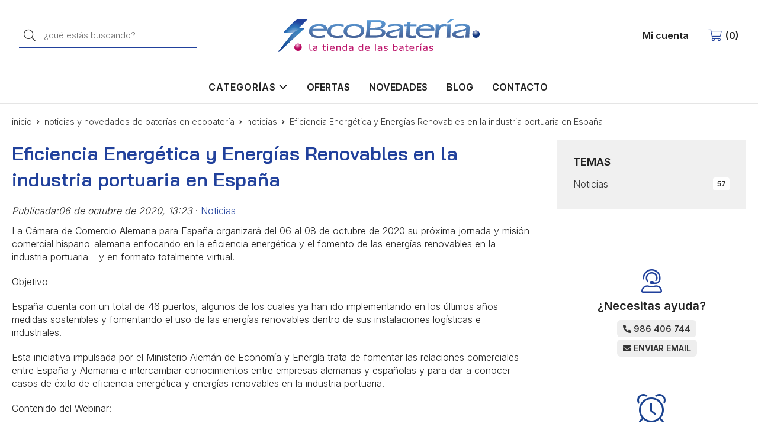

--- FILE ---
content_type: text/html; charset=utf-8
request_url: https://www.ecobateria.com/blog/eficiencia-energetica-y-energias-renovables-en-la-industria-portuaria-en-espan~a_eb1325
body_size: 10294
content:
 <!DOCTYPE html><html lang="es-ES"><head><meta charset="utf-8" /><meta name="viewport" content="width=device-width" /><meta name="theme-color" content=""><meta name="apple-mobile-web-app-status-bar-style" content="black-translucent"><title> Eficiencia Energética y Energías Renovables en la industria portuaria en España - Noticias</title><meta name="title" content=" Eficiencia Energética y Energías Renovables en la industria portuaria en España - Noticias"/><meta name="description" content=" La Cámara de Comercio Alemana para España organizará del 06 al 08 de octubre de 2020 su próxima jornada y misión comercial hispano-alemana enfocando en la ef"/><script async src="//stats.administrarweb.es/Vcounter.js" data-empid="425004Z" data-regshares="true" data-product="tienda"></script><script async src="//compartir.administrarweb.es/ShareCorporativas.min.js" id="ShareCorporativas" data-target="#target_sc" data-class="share1" data-buttons="facebook,twitter,whatsapp,copy" data-style="basic" data-showstats="true" data-fa5="false"></script><link rel="icon" type="image/png" href="/Content/images/favicon.png" /><link href="/Content/css/blog?v=2Z6RPMLzSfLogl-dPpAKpXaIZ7hewiR4KQJTVsTbnJE1" rel="stylesheet"/><link rel="canonical" href="https://www.ecobateria.com/blog/eficiencia-energetica-y-energias-renovables-en-la-industria-portuaria-en-espan~a_eb1325" /><meta property="og:title" content=" Eficiencia Energética y Energías Renovables en la industria portuaria en España" /><meta property="og:url" content="https://www.ecobateria.com/blog/eficiencia-energetica-y-energias-renovables-en-la-industria-portuaria-en-espan~a_eb1325" /><meta property="og:type" content="article" /><meta property="article:section" content="Noticias" /><meta property="article:published_time" content="2020-10-06T11:23:10.000Z" /><script type="application/ld+json"> { "@context": "http://schema.org", "@type": "Organization", "url": "https://www.ecobateria.com", "logo": "https://www.ecobateria.com/Content/images/logo-ecobateria.svg", "contactPoint": [{ "@type": "ContactPoint", "telephone": "+34-986406744", "email": "tienda@ecobateria.com", "contactType": "customer service", "areaServed": "ES", "availableLanguage": "Spanish", "name": "ecoBateria" }] } </script><script type="application/ld+json"> { "@context": "http://schema.org", "@type": "BreadcrumbList", "itemListElement": [ {"@type": "ListItem", "position": 1, "item": { "@id": "https://www.ecobateria.com/blog", "name": "Noticias y novedades de baterías en Ecobatería" } }, {"@type": "ListItem", "position": 2, "item": { "@id": "https://www.ecobateria.com/blog/noticias_cb29", "name": "Noticias" } }, {"@type": "ListItem", "position": 3, "item": { "@id": "https://www.ecobateria.com/blog/eficiencia-energetica-y-energias-renovables-en-la-industria-portuaria-en-espan~a_eb1325", "name": " Eficiencia Energética y Energías Renovables en la industria portuaria en España" } } ] } </script><script type="application/ld+json"> { "@context": "http://schema.org", "@type": "NewsArticle", "mainEntityOfPage": { "@type": "WebPage", "@id": "https://www.ecobateria.com/blog/eficiencia-energetica-y-energias-renovables-en-la-industria-portuaria-en-espan~a_eb1325" }, "headline": " Eficiencia Energética y Energías Renovables en la industria portuaria en España", "image": [ "https://www.ecobateria.com/Content/images/Noimg/noimage43.svg" ], "datePublished": "2020-10-06T11:23:10.000Z", "author": { "@type": "Organization", "url": "https://www.ecobateria.com", "name": "ecoBateria" }, "publisher": { "@type": "Organization", "url": "https://www.ecobateria.com", "logo": { "@type": "ImageObject", "url": "https://www.ecobateria.com/Content/images/logo-ecobateria.svg" }, "name": "ecoBateria" }, "description": " La Cámara de Comercio Alemana para España organizará del 06 al 08 de octubre de 2020 su próxima jornada y misión comercial hispano-alemana enfocando en la ef" } </script></head><body class=""><header><div class="header"><div class="fndmenu"></div><div class="headerCont"><div class="hcLeft"><div class="btnmenu translate" data-respclass=""><div class="navTrigger"><i></i><i></i><i></i></div></div><div class="searchCont"><div id="search" data-respclass="leftSlide"><div class="close"><i class="far fa-times"></i></div><div class="searchBar"><label title="&#191;qu&#233; est&#225;s buscando?"><input id="searchbox" type="text" autocomplete="chrome-off" placeholder="&#191;qu&#233; est&#225;s buscando?" title="&#191;qu&#233; est&#225;s buscando?"></label><a id="searchbox_button" href="#" title="Buscar"><i class="fa fa-search" title="Buscar" aria-hidden="true"></i><span class="sr-only">Buscar</span></a></div><div id="search_results"></div></div><div id="searchbtn"><a href="#" title="Buscar"><i class="fa fa-search" title="Buscar" aria-hidden="true"></i><span class="sr-only">Buscar</span></a></div></div></div><div class="hcCenter"><div class="hcLogo"><a href="/" title="Ecobater&#237;a - Tienda de bater&#237;as en Vigo y online"><img src="/Content/images/logo-ecobateria.svg" alt="Ecobater&#237;a - Tienda de bater&#237;as en Vigo y online"></a></div></div><div class="hcRight"><div id="user" class=""><a id="aMiCuenta" href="#" title="Acceder a mi &#225;rea interna"><i class="fa fa-user"></i><span>Mi cuenta</span></a><div style="display:none;" id="login_box" data-respclass="rightSlide"><div class="usuario-registrado"><div id="frmLoginUsu" action="/Usuarios/AjaxLoginUsuario"><p class="title">Soy cliente registrado</p><p><input type="email" required id="loginMail" name="loginMail" placeholder="Direcci&#243;n de email" title="Direcci&#243;n de email" autocomplete="email" /></p><p><input type="password" required id="loginPass" name="loginPass" placeholder="Contrase&#241;a" title="Contrase&#241;a" /><span class="spnLogError">El usuario o la contrase&#241;a son incorrectos</span></p><p class="pBtnLogin"><input id="btLoginUsu" type="submit" value="Entrar" class=" " /></p><p><a id="lnkRecPwd" href="/Usuarios/GetPass">&#191;Has olvidado tu contrase&#241;a?</a></p><input type="hidden" id="hdRedirect" name="hdRedirect" value="" /></div></div><div class="usuario-no-registrado"><p class="title">&#191;No est&#225;s registrado?</p><p class="pBtnReg"><a href="/Usuarios/AltaUsuario" title="Registro de usuario" id="lnkBtnReg">Reg&#237;strate</a></p></div></div></div><div id="cart" class=" " data-items="0"><a href="#" title="Ver cesta" rel="nofollow"><i class="fa fa-shopping-cart"></i><span><span class="cant">0</span><span> art&#237;culos</span></span></a><div class="cart-prod-list cart-empty" data-respclass="rightSlide"><p>&#161;Todav&#237;a no hay productos!</p></div></div></div></div></div><div class="menu" data-respclass="leftSlide"><div class="menuCont"><div class="cd-dropdown-wrapper mcPrincipal"><a class="cd-dropdown-trigger" href="#" id=""><div class="navTrigger"><i></i><i></i><i></i></div><span>Categor&#237;as</span></a><nav class="mcPrincipal cd-dropdown"><a href="#0" class="cd-close">Cerrar</a><ul class="cd-dropdown-content"><li class=" has-children"><p><a href="/baterias-de-arranque_ca22492">Bater&#237;as de Arranque</a><span></span></p><ul class="cd-secondary-dropdown is-hidden"><li class="go-back"><p><span></span><a href="#"><span class="sr-only">Volver</span></a></p></li><li class="has-children"><p class="jump"><a href="#0"><span class="sr-only">Volver</span></a><span></span></p><ul class="is-hidden"><li class="go-back"><p><span></span><a href="#">Bater&#237;as de Arranque</a></p></li><li class="see-all"><p><a href="/baterias-de-arranque_ca22492">ver todos</a></p></li><li class=" has-children"><p><a href="/coches_ca22493">Coches</a><span></span></p><ul class="is-hidden"><li class="go-back"><p><span></span><a href="#">Coches</a></p></li><li class="see-all"><p><a href="/coches_ca22493">ver todos</a></p></li><li class=" "><p><a href="/ecobateria_ca22496">Ecobater&#237;a</a><span></span></p></li><li class=" "><p><a href="/ecobateria-start-stop-agm_ca27801">Ecobateria Start-Stop AGM</a><span></span></p></li><li class=" has-children"><p><a href="/varta_ca22494">Varta</a><span></span></p><ul class="is-hidden"><li class="go-back"><p><span></span><a href="#">Varta</a></p></li><li class="see-all"><p><a href="/varta_ca22494">ver todos</a></p></li><li class=" "><p><a href="/black-dynamic_ca22548">Black Dynamic</a><span></span></p></li><li class=" "><p><a href="/blue-dynamic_ca22549">Blue Dynamic</a><span></span></p></li><li class=" "><p><a href="/silver-dynamic_ca22550">Silver Dynamic</a><span></span></p></li><li class=" "><p><a href="/start-stop-agm_ca22551">Start-Stop AGM</a><span></span></p></li></ul></li></ul><li class=" has-children"><p><a href="/motos_ca22495">Motos</a><span></span></p><ul class="is-hidden"><li class="go-back"><p><span></span><a href="#">Motos</a></p></li><li class="see-all"><p><a href="/motos_ca22495">ver todos</a></p></li><li class=" "><p><a href="/varta_ca22577">Varta</a><span></span></p></li></ul><li class=" has-children"><p><a href="/camiones_ca22497">Camiones</a><span></span></p><ul class="is-hidden"><li class="go-back"><p><span></span><a href="#">Camiones</a></p></li><li class="see-all"><p><a href="/camiones_ca22497">ver todos</a></p></li><li class=" "><p><a href="/ecobateria_ca22499">Ecobater&#237;a</a><span></span></p></li><li class=" has-children"><p><a href="/varta_ca22498">Varta</a><span></span></p><ul class="is-hidden"><li class="go-back"><p><span></span><a href="#">Varta</a></p></li><li class="see-all"><p><a href="/varta_ca22498">ver todos</a></p></li><li class=" "><p><a href="/promotive-black_ca22552">Promotive Black</a><span></span></p></li><li class=" "><p><a href="/promotive-blue_ca22553">Promotive Blue</a><span></span></p></li><li class=" "><p><a href="/promotive-silver_ca22554">Promotive Silver</a><span></span></p></li></ul></li></ul><li class=" has-children"><p><a href="/maquinaria-pesada_ca22500">Maquinaria pesada</a><span></span></p><ul class="is-hidden"><li class="go-back"><p><span></span><a href="#">Maquinaria pesada</a></p></li><li class="see-all"><p><a href="/maquinaria-pesada_ca22500">ver todos</a></p></li><li class=" "><p><a href="/ecobateria_ca22502">Ecobater&#237;a</a><span></span></p></li><li class=" has-children"><p><a href="/varta_ca22501">Varta</a><span></span></p><ul class="is-hidden"><li class="go-back"><p><span></span><a href="#">Varta</a></p></li><li class="see-all"><p><a href="/varta_ca22501">ver todos</a></p></li><li class=" "><p><a href="/black-dynamic_ca22555">Black Dynamic</a><span></span></p></li><li class=" "><p><a href="/blue-dynamic_ca22556">Blue Dynamic</a><span></span></p></li><li class=" "><p><a href="/silver-dynamic_ca22563">Silver Dynamic</a><span></span></p></li><li class=" "><p><a href="/promotive-black_ca22557">Promotive Black</a><span></span></p></li><li class=" "><p><a href="/promotive-blue_ca22561">Promotive Blue</a><span></span></p></li><li class=" "><p><a href="/promotive-silver_ca22562">Promotive Silver</a><span></span></p></li></ul></li></ul></li></ul></li></ul></li><li class=" "><p><a href="/bater&#237;as-de-altas-prestaciones_ca22515">Bater&#237;as de altas prestaciones</a><span></span></p></li><li class=" has-children"><p><a href="/baterias-de-autocaravanas_ca22503">Bater&#237;as de Autocaravanas</a><span></span></p><ul class="cd-secondary-dropdown is-hidden"><li class="go-back"><p><span></span><a href="#"><span class="sr-only">Volver</span></a></p></li><li class="has-children"><p class="jump"><a href="#0"><span class="sr-only">Volver</span></a><span></span></p><ul class="is-hidden"><li class="go-back"><p><span></span><a href="#">Bater&#237;as de Autocaravanas</a></p></li><li class="see-all"><p><a href="/baterias-de-autocaravanas_ca22503">ver todos</a></p></li><li class=" has-children"><p><a href="/arranque_ca22504">Arranque</a><span></span></p><ul class="is-hidden"><li class="go-back"><p><span></span><a href="#">Arranque</a></p></li><li class="see-all"><p><a href="/arranque_ca22504">ver todos</a></p></li><li class=" "><p><a href="/ecobateria_ca22506">Ecobater&#237;a</a><span></span></p></li><li class=" has-children"><p><a href="/varta_ca22505">Varta</a><span></span></p><ul class="is-hidden"><li class="go-back"><p><span></span><a href="#">Varta</a></p></li><li class="see-all"><p><a href="/varta_ca22505">ver todos</a></p></li><li class=" "><p><a href="/black-dynamic_ca22574">Black Dynamic</a><span></span></p></li><li class=" "><p><a href="/blue-dynamic_ca22575">Blue Dynamic</a><span></span></p></li><li class=" "><p><a href="/silver-dynamic_ca22576">Silver Dynamic</a><span></span></p></li></ul></li></ul><li class=" "><p><a href="/servicio_ca22507">Servicio</a><span></span></p></li><li class=" "><p><a href="/dual-purpose_ca22508">Dual purpose</a><span></span></p></li></ul></li></ul></li><li class=" has-children"><p><a href="/baterias-de-nautica_ca22509">Bater&#237;as de N&#225;utica</a><span></span></p><ul class="cd-secondary-dropdown is-hidden"><li class="go-back"><p><span></span><a href="#"><span class="sr-only">Volver</span></a></p></li><li class="has-children"><p class="jump"><a href="#0"><span class="sr-only">Volver</span></a><span></span></p><ul class="is-hidden"><li class="go-back"><p><span></span><a href="#">Bater&#237;as de N&#225;utica</a></p></li><li class="see-all"><p><a href="/baterias-de-nautica_ca22509">ver todos</a></p></li><li class=" has-children"><p><a href="/arranque_ca22510">Arranque</a><span></span></p><ul class="is-hidden"><li class="go-back"><p><span></span><a href="#">Arranque</a></p></li><li class="see-all"><p><a href="/arranque_ca22510">ver todos</a></p></li><li class=" "><p><a href="/ecobateria_ca22512">Ecobater&#237;a</a><span></span></p></li><li class=" has-children"><p><a href="/varta_ca22511">Varta</a><span></span></p><ul class="is-hidden"><li class="go-back"><p><span></span><a href="#">Varta</a></p></li><li class="see-all"><p><a href="/varta_ca22511">ver todos</a></p></li><li class=" "><p><a href="/black-dynamic_ca22558">Black Dynamic</a><span></span></p></li><li class=" "><p><a href="/blue-dynamic_ca22559">Blue Dynamic</a><span></span></p></li><li class=" "><p><a href="/silver-dynamic_ca22560">Silver Dynamic</a><span></span></p></li></ul></li></ul><li class=" "><p><a href="/servicio_ca22513">Servicio</a><span></span></p></li><li class=" "><p><a href="/dual-purpose_ca22514">Dual purpose</a><span></span></p></li></ul></li></ul></li><li class=" has-children"><p><a href="/baterias-de-traccion_ca22517">Bater&#237;as de Tracci&#243;n</a><span></span></p><ul class="cd-secondary-dropdown is-hidden"><li class="go-back"><p><span></span><a href="#"><span class="sr-only">Volver</span></a></p></li><li class="has-children"><p class="jump"><a href="#0"><span class="sr-only">Volver</span></a><span></span></p><ul class="is-hidden"><li class="go-back"><p><span></span><a href="#">Bater&#237;as de Tracci&#243;n</a></p></li><li class="see-all"><p><a href="/baterias-de-traccion_ca22517">ver todos</a></p></li><li class=" "><p><a href="/golf_ca22518">Golf</a><span></span></p></li><li class=" "><p><a href="/sillas-de-ruedas_ca22519">Sillas de Ruedas</a><span></span></p></li><li class=" "><p><a href="/vehiculos-de-movilidad-reducida_ca22520">Veh&#237;culos de movilidad reducida</a><span></span></p></li><li class=" "><p><a href="/maquinas-de-limpieza_ca22521">Maquinas de limpieza</a><span></span></p></li><li class=" "><p><a href="/plataformas-elevadoras_ca22522">Plataformas elevadoras</a><span></span></p></li><li class=" "><p><a href="/carretillas-elevadoras_ca22523">Carretillas elevadoras</a><span></span></p></li></ul></li></ul></li><li class=" has-children"><p><a href="/baterias-standby_ca22524">Bater&#237;as Standby</a><span></span></p><ul class="cd-secondary-dropdown is-hidden"><li class="go-back"><p><span></span><a href="#"><span class="sr-only">Volver</span></a></p></li><li class="has-children"><p class="jump"><a href="#0"><span class="sr-only">Volver</span></a><span></span></p><ul class="is-hidden"><li class="go-back"><p><span></span><a href="#">Bater&#237;as Standby</a></p></li><li class="see-all"><p><a href="/baterias-standby_ca22524">ver todos</a></p></li><li class=" "><p><a href="/s-a-i_ca22525">S.A.I</a><span></span></p></li><li class=" "><p><a href="/sistemas-de-emergencia_ca22526">Sistemas de Emergencia</a><span></span></p></li><li class=" "><p><a href="/automatismos_ca22527">Automatismos</a><span></span></p></li></ul></li></ul></li><li class=" "><p><a href="/baterias-solares_ca22528">Bater&#237;as Solares</a><span></span></p></li><li class=" "><p><a href="/cargadores_ca22578">Cargadores</a><span></span></p></li><li class=" has-children"><p><a href="/terminales-bater&#237;as_ca22530">Terminales bater&#237;as</a><span></span></p><ul class="cd-secondary-dropdown is-hidden"><li class="go-back"><p><span></span><a href="#"><span class="sr-only">Volver</span></a></p></li><li class="has-children"><p class="jump"><a href="#0"><span class="sr-only">Volver</span></a><span></span></p><ul class="is-hidden"><li class="go-back"><p><span></span><a href="#">Terminales bater&#237;as</a></p></li><li class="see-all"><p><a href="/terminales-bater&#237;as_ca22530">ver todos</a></p></li><li class=" "><p><a href="/accesorios_ca22547">Accesorios</a><span></span></p></li></ul></li></ul></li><li class=" has-children"><p><a href="/servicios_ca22532">Servicios</a><span></span></p><ul class="cd-secondary-dropdown is-hidden"><li class="go-back"><p><span></span><a href="#"><span class="sr-only">Volver</span></a></p></li><li class="has-children"><p class="jump"><a href="#0"><span class="sr-only">Volver</span></a><span></span></p><ul class="is-hidden"><li class="go-back"><p><span></span><a href="#">Servicios</a></p></li><li class="see-all"><p><a href="/servicios_ca22532">ver todos</a></p></li><li class=" "><p><a href="/regeneracion-de-baterias_ca22533">Regeneraci&#243;n de bater&#237;as</a><span></span></p></li><li class=" "><p><a href="/servicio-a-domicilio_ca22534">Servicio a domicilio</a><span></span></p></li><li class=" "><p><a href="/reparacion_ca22535">Reparaci&#243;n</a><span></span></p></li><li class=" "><p><a href="/instalacion_ca22536">Instalaci&#243;n</a><span></span></p></li><li class=" "><p><a href="/sustitucion_ca22537">Sustituci&#243;n</a><span></span></p></li><li class=" "><p><a href="/analisis-de-capacidad_ca22538">An&#225;lisis de capacidad</a><span></span></p></li><li class=" "><p><a href="/asesoramiento_ca22539">Asesoramiento</a><span></span></p></li><li class=" "><p><a href="/mantenimiento_ca22540">Mantenimiento</a><span></span></p></li><li class=" "><p><a href="/reciclaje_ca22541">Reciclaje</a><span></span></p></li><li class=" "><p><a href="/cursos-de-formacion_ca22542">Cursos de formaci&#243;n</a><span></span></p></li></ul></li></ul></li><li class=" "><p><a href="/equipos-portatiles_ca42384">Equipos Port&#225;tiles</a><span></span></p></li></ul></nav></div><nav class="mcDestacado"><ul><li><a href="/productos/ofertas"><span>Ofertas</span></a></li><li><a href="/productos/novedades"><span>Novedades</span></a></li><li><a href="/blog"><span>Blog</span></a></li><li><a href="/contacto_if"><span>Contacto</span></a></li></ul></nav></div></div><div class="menu_mob" data-respclass="leftSlide"><div class="menuCont"><div class="cd-dropdown-wrapper mcPrincipal"><a class="cd-dropdown-trigger" href="#" id=""><div class="navTrigger"><i></i><i></i><i></i></div><span>Categor&#237;as</span></a><nav class="mcPrincipal cd-dropdown"><a href="#0" class="cd-close">Cerrar</a><ul class="cd-dropdown-content"><li class=" has-children"><p><a href="/baterias-de-arranque_ca22492">Bater&#237;as de Arranque</a><span></span></p><ul class="cd-secondary-dropdown is-hidden"><li class="go-back"><p><span></span><a href="#"><span class="sr-only">Volver</span></a></p></li><li class="has-children"><p class="jump"><a href="#0"><span class="sr-only">Volver</span></a><span></span></p><ul class="is-hidden"><li class="go-back"><p><span></span><a href="#">Bater&#237;as de Arranque</a></p></li><li class="see-all"><p><a href="/baterias-de-arranque_ca22492">ver todos</a></p></li><li class=" has-children"><p><a href="/coches_ca22493">Coches</a><span></span></p><ul class="is-hidden"><li class="go-back"><p><span></span><a href="#">Coches</a></p></li><li class="see-all"><p><a href="/coches_ca22493">ver todos</a></p></li><li class=" "><p><a href="/ecobateria_ca22496">Ecobater&#237;a</a><span></span></p></li><li class=" "><p><a href="/ecobateria-start-stop-agm_ca27801">Ecobateria Start-Stop AGM</a><span></span></p></li><li class=" has-children"><p><a href="/varta_ca22494">Varta</a><span></span></p><ul class="is-hidden"><li class="go-back"><p><span></span><a href="#">Varta</a></p></li><li class="see-all"><p><a href="/varta_ca22494">ver todos</a></p></li><li class=" "><p><a href="/black-dynamic_ca22548">Black Dynamic</a><span></span></p></li><li class=" "><p><a href="/blue-dynamic_ca22549">Blue Dynamic</a><span></span></p></li><li class=" "><p><a href="/silver-dynamic_ca22550">Silver Dynamic</a><span></span></p></li><li class=" "><p><a href="/start-stop-agm_ca22551">Start-Stop AGM</a><span></span></p></li></ul></li></ul><li class=" has-children"><p><a href="/motos_ca22495">Motos</a><span></span></p><ul class="is-hidden"><li class="go-back"><p><span></span><a href="#">Motos</a></p></li><li class="see-all"><p><a href="/motos_ca22495">ver todos</a></p></li><li class=" "><p><a href="/varta_ca22577">Varta</a><span></span></p></li></ul>  <li class=" has-children"><p><a href="/camiones_ca22497">Camiones</a><span></span></p><ul class="is-hidden"><li class="go-back"><p><span></span><a href="#">Camiones</a></p></li><li class="see-all"><p><a href="/camiones_ca22497">ver todos</a></p></li><li class=" "><p><a href="/ecobateria_ca22499">Ecobater&#237;a</a><span></span></p></li><li class=" has-children"><p><a href="/varta_ca22498">Varta</a><span></span></p><ul class="is-hidden"><li class="go-back"><p><span></span><a href="#">Varta</a></p></li><li class="see-all"><p><a href="/varta_ca22498">ver todos</a></p></li><li class=" "><p><a href="/promotive-black_ca22552">Promotive Black</a><span></span></p></li><li class=" "><p><a href="/promotive-blue_ca22553">Promotive Blue</a><span></span></p></li><li class=" "><p><a href="/promotive-silver_ca22554">Promotive Silver</a><span></span></p></li></ul></li></ul><li class=" has-children"><p><a href="/maquinaria-pesada_ca22500">Maquinaria pesada</a><span></span></p><ul class="is-hidden"><li class="go-back"><p><span></span><a href="#">Maquinaria pesada</a></p></li><li class="see-all"><p><a href="/maquinaria-pesada_ca22500">ver todos</a></p></li><li class=" "><p><a href="/ecobateria_ca22502">Ecobater&#237;a</a><span></span></p></li><li class=" has-children"><p><a href="/varta_ca22501">Varta</a><span></span></p><ul class="is-hidden"><li class="go-back"><p><span></span><a href="#">Varta</a></p></li><li class="see-all"><p><a href="/varta_ca22501">ver todos</a></p></li><li class=" "><p><a href="/black-dynamic_ca22555">Black Dynamic</a><span></span></p></li><li class=" "><p><a href="/blue-dynamic_ca22556">Blue Dynamic</a><span></span></p></li><li class=" "><p><a href="/silver-dynamic_ca22563">Silver Dynamic</a><span></span></p></li><li class=" "><p><a href="/promotive-black_ca22557">Promotive Black</a><span></span></p></li><li class=" "><p><a href="/promotive-blue_ca22561">Promotive Blue</a><span></span></p></li><li class=" "><p><a href="/promotive-silver_ca22562">Promotive Silver</a><span></span></p></li></ul></li></ul></li></ul></li></ul></li><li class=" "><p><a href="/bater&#237;as-de-altas-prestaciones_ca22515">Bater&#237;as de altas prestaciones</a><span></span></p></li><li class=" has-children"><p><a href="/baterias-de-autocaravanas_ca22503">Bater&#237;as de Autocaravanas</a><span></span></p><ul class="cd-secondary-dropdown is-hidden"><li class="go-back"><p><span></span><a href="#"><span class="sr-only">Volver</span></a></p></li><li class="has-children"><p class="jump"><a href="#0"><span class="sr-only">Volver</span></a><span></span></p><ul class="is-hidden"><li class="go-back"><p><span></span><a href="#">Bater&#237;as de Autocaravanas</a></p></li><li class="see-all"><p><a href="/baterias-de-autocaravanas_ca22503">ver todos</a></p></li><li class=" has-children"><p><a href="/arranque_ca22504">Arranque</a><span></span></p><ul class="is-hidden"><li class="go-back"><p><span></span><a href="#">Arranque</a></p></li><li class="see-all"><p><a href="/arranque_ca22504">ver todos</a></p></li><li class=" "><p><a href="/ecobateria_ca22506">Ecobater&#237;a</a><span></span></p></li><li class=" has-children"><p><a href="/varta_ca22505">Varta</a><span></span></p><ul class="is-hidden"><li class="go-back"><p><span></span><a href="#">Varta</a></p></li><li class="see-all"><p><a href="/varta_ca22505">ver todos</a></p></li><li class=" "><p><a href="/black-dynamic_ca22574">Black Dynamic</a><span></span></p></li><li class=" "><p><a href="/blue-dynamic_ca22575">Blue Dynamic</a><span></span></p></li><li class=" "><p><a href="/silver-dynamic_ca22576">Silver Dynamic</a><span></span></p></li></ul></li></ul><li class=" "><p><a href="/servicio_ca22507">Servicio</a><span></span></p></li><li class=" "><p><a href="/dual-purpose_ca22508">Dual purpose</a><span></span></p></li></ul></li></ul></li><li class=" has-children"><p><a href="/baterias-de-nautica_ca22509">Bater&#237;as de N&#225;utica</a><span></span></p><ul class="cd-secondary-dropdown is-hidden"><li class="go-back"><p><span></span><a href="#"><span class="sr-only">Volver</span></a></p></li><li class="has-children"><p class="jump"><a href="#0"><span class="sr-only">Volver</span></a><span></span></p><ul class="is-hidden"><li class="go-back"><p><span></span><a href="#">Bater&#237;as de N&#225;utica</a></p></li><li class="see-all"><p><a href="/baterias-de-nautica_ca22509">ver todos</a></p></li><li class=" has-children"><p><a href="/arranque_ca22510">Arranque</a><span></span></p><ul class="is-hidden"><li class="go-back"><p><span></span><a href="#">Arranque</a></p></li><li class="see-all"><p><a href="/arranque_ca22510">ver todos</a></p></li><li class=" "><p><a href="/ecobateria_ca22512">Ecobater&#237;a</a><span></span></p></li><li class=" has-children"><p><a href="/varta_ca22511">Varta</a><span></span></p><ul class="is-hidden"><li class="go-back"><p><span></span><a href="#">Varta</a></p></li><li class="see-all"><p><a href="/varta_ca22511">ver todos</a></p></li><li class=" "><p><a href="/black-dynamic_ca22558">Black Dynamic</a><span></span></p></li><li class=" "><p><a href="/blue-dynamic_ca22559">Blue Dynamic</a><span></span></p></li><li class=" "><p><a href="/silver-dynamic_ca22560">Silver Dynamic</a><span></span></p></li></ul></li></ul><li class=" "><p><a href="/servicio_ca22513">Servicio</a><span></span></p></li><li class=" "><p><a href="/dual-purpose_ca22514">Dual purpose</a><span></span></p></li></ul></li></ul></li><li class=" has-children"><p><a href="/baterias-de-traccion_ca22517">Bater&#237;as de Tracci&#243;n</a><span></span></p><ul class="cd-secondary-dropdown is-hidden"><li class="go-back"><p><span></span><a href="#"><span class="sr-only">Volver</span></a></p></li><li class="has-children"><p class="jump"><a href="#0"><span class="sr-only">Volver</span></a><span></span></p><ul class="is-hidden"><li class="go-back"><p><span></span><a href="#">Bater&#237;as de Tracci&#243;n</a></p></li><li class="see-all"><p><a href="/baterias-de-traccion_ca22517">ver todos</a></p></li><li class=" "><p><a href="/golf_ca22518">Golf</a><span></span></p></li><li class=" "><p><a href="/sillas-de-ruedas_ca22519">Sillas de Ruedas</a><span></span></p></li><li class=" "><p><a href="/vehiculos-de-movilidad-reducida_ca22520">Veh&#237;culos de movilidad reducida</a><span></span></p></li><li class=" "><p><a href="/maquinas-de-limpieza_ca22521">Maquinas de limpieza</a><span></span></p></li><li class=" "><p><a href="/plataformas-elevadoras_ca22522">Plataformas elevadoras</a><span></span></p></li><li class=" "><p><a href="/carretillas-elevadoras_ca22523">Carretillas elevadoras</a><span></span></p></li></ul></li></ul></li><li class=" has-children"><p><a href="/baterias-standby_ca22524">Bater&#237;as Standby</a><span></span></p><ul class="cd-secondary-dropdown is-hidden"><li class="go-back"><p><span></span><a href="#"><span class="sr-only">Volver</span></a></p></li><li class="has-children"><p class="jump"><a href="#0"><span class="sr-only">Volver</span></a><span></span></p><ul class="is-hidden"><li class="go-back"><p><span></span><a href="#">Bater&#237;as Standby</a></p></li><li class="see-all"><p><a href="/baterias-standby_ca22524">ver todos</a></p></li><li class=" "><p><a href="/s-a-i_ca22525">S.A.I</a><span></span></p></li><li class=" "><p><a href="/sistemas-de-emergencia_ca22526">Sistemas de Emergencia</a><span></span></p></li><li class=" "><p><a href="/automatismos_ca22527">Automatismos</a><span></span></p></li></ul></li></ul></li><li class=" "><p><a href="/baterias-solares_ca22528">Bater&#237;as Solares</a><span></span></p></li><li class=" "><p><a href="/cargadores_ca22578">Cargadores</a><span></span></p></li><li class=" has-children"><p><a href="/terminales-bater&#237;as_ca22530">Terminales bater&#237;as</a><span></span></p><ul class="cd-secondary-dropdown is-hidden"><li class="go-back"><p><span></span><a href="#"><span class="sr-only">Volver</span></a></p></li><li class="has-children"><p class="jump"><a href="#0"><span class="sr-only">Volver</span></a><span></span></p><ul class="is-hidden"><li class="go-back"><p><span></span><a href="#">Terminales bater&#237;as</a></p></li><li class="see-all"><p><a href="/terminales-bater&#237;as_ca22530">ver todos</a></p></li><li class=" "><p><a href="/accesorios_ca22547">Accesorios</a><span></span></p></li></ul></li></ul></li><li class=" has-children"><p><a href="/servicios_ca22532">Servicios</a><span></span></p><ul class="cd-secondary-dropdown is-hidden"><li class="go-back"><p><span></span><a href="#"><span class="sr-only">Volver</span></a></p></li><li class="has-children"><p class="jump"><a href="#0"><span class="sr-only">Volver</span></a><span></span></p><ul class="is-hidden"><li class="go-back"><p><span></span><a href="#">Servicios</a></p></li><li class="see-all"><p><a href="/servicios_ca22532">ver todos</a></p></li><li class=" "><p><a href="/regeneracion-de-baterias_ca22533">Regeneraci&#243;n de bater&#237;as</a><span></span></p></li><li class=" "><p><a href="/servicio-a-domicilio_ca22534">Servicio a domicilio</a><span></span></p></li><li class=" "><p><a href="/reparacion_ca22535">Reparaci&#243;n</a><span></span></p></li><li class=" "><p><a href="/instalacion_ca22536">Instalaci&#243;n</a><span></span></p></li><li class=" "><p><a href="/sustitucion_ca22537">Sustituci&#243;n</a><span></span></p></li><li class=" "><p><a href="/analisis-de-capacidad_ca22538">An&#225;lisis de capacidad</a><span></span></p></li><li class=" "><p><a href="/asesoramiento_ca22539">Asesoramiento</a><span></span></p></li><li class=" "><p><a href="/mantenimiento_ca22540">Mantenimiento</a><span></span></p></li><li class=" "><p><a href="/reciclaje_ca22541">Reciclaje</a><span></span></p>  </li><li class=" "><p><a href="/cursos-de-formacion_ca22542">Cursos de formaci&#243;n</a><span></span></p></li></ul></li></ul></li><li class=" "><p><a href="/equipos-portatiles_ca42384">Equipos Port&#225;tiles</a><span></span></p></li></ul></nav></div><nav class="mcDestacado"><ul><li><a href="/productos/ofertas"><span>Ofertas</span></a></li><li><a href="/productos/novedades"><span>Novedades</span></a></li><li><a href="/blog"><span>Blog</span></a></li><li><a href="/contacto_if"><span>Contacto</span></a></li></ul></nav></div></div></header><main><section class="generic"><div class="genericCont notCont"><div><div class="breadcrumb"><ol><li><a href="/" title="Ecobater&#237;a - Tienda de bater&#237;as en Vigo y online"><span>inicio</span></a></li><li><a href="/blog" title="Noticias y novedades de bater&#237;as en Ecobater&#237;a"><span>noticias y novedades de bater&#237;as en ecobater&#237;a</span></a></li><li><a href="/blog/noticias_cb29" title="Noticias"><span>noticias</span></a></li><li><span> Eficiencia Energ&#233;tica y Energ&#237;as Renovables en la industria portuaria en Espa&#241;a</span></li></ol></div><div class="noticiasFicha"><div class="notCont"><div class="ficha1"><section class="compmenu"><h2 class="compmenutitle ">Temas</h2><nav id="menuBlog"><a href="#" id="pullcomp" class=""><span>Temas</span><i class="fas fa-sort-down"></i></a><div><ul class="blsubm"><li class=""><a href="/blog/noticias_cb29" title="Noticias"><span>Noticias</span><span class="numNot">57</span></a></li></ul></div></nav></section><section class="noticia"><div class="compfichatitle"><h1 class="title1"> Eficiencia Energ&#233;tica y Energ&#237;as Renovables en la industria portuaria en Espa&#241;a</h1><p class="info"><span><i>Publicada:</i></span><span><i>06 de octubre de 2020, 13:23</i></span> · <a class="cat" href="/blog/noticias_cb29" title="Noticias">Noticias</a></p></div><article class="notArticulo"><div class="fichaNoticia"><div class="desc"><p>La Cámara de Comercio Alemana para España organizará del 06 al 08 de octubre de 2020 su próxima jornada y misión comercial hispano-alemana enfocando en la eficiencia energética y el fomento de las energías renovables en la industria portuaria – y en formato totalmente virtual.</p><p>Objetivo</p><p>España cuenta con un total de 46 puertos, algunos de los cuales ya han ido implementando en los últimos años medidas sostenibles y fomentando el uso de las energías renovables dentro de sus instalaciones logísticas e industriales. </p><p>Esta iniciativa impulsada por el Ministerio Alemán de Economía y Energía trata de fomentar las relaciones comerciales entre España y Alemania e intercambiar conocimientos entre empresas alemanas y españolas y para dar a conocer casos de éxito de eficiencia energética y energías renovables en la industria portuaria. </p><p>Contenido del Webinar:</p><p>La Jornada virtual o webinar del 06 de octubre combinará una serie de ponencias de expertos alemanes y españoles con presentaciones técnico-comerciales de un máximo de ocho empresas alemanas. Las ponencias abordarán temas sobre soluciones para impulsar y fomentar el establecimiento de redes de instalaciones de generación y consumo, nuevas instalaciones de almacenamiento de energía y la correspondiente tecnología de redes. </p><p>Misión Comercial:</p><p>Junto a esta iniciativa, la Cámara de Comercio Alemana organizará una Misión Comercial que integrará una serie de reuniones individuales entre empresarios españoles y representantes de las empresas alemanas, interesados en intercambiar conocimientos del sector y emprender cooperaciones de índole técnica o comercial. Estas reuniones b2b se organizarán igualmente por video conferencia (Skype, Teams, Teleconferencia) durante los días 06, 07 y 08 de octubre y serán organizadas previamente por la Cámara Alemana.</p><p>¿A quién va dirigido?</p><p>- Proyectistas e ingenierías con experiencia en el ámbito de la industria portuaria <br>- Autoridades portuarias <br>- Empresas energéticas, ESEs <br>- Empresas energéticas especializadas en el fomento de GNL<br>- Gestores y consultores energéticos<br>- Empresas industriales ubicadas en puertos, interesadas en optimizar su ahorro energético y mejorar su imagen ecológica <br>- Empresas de la industria ferroviaria <br>- Empresas de construcción <br>- Instaladores y empresas de mantenimiento <br>- Instituciones públicas <br>- Asociaciones profesionales <br>- Centros tecnológicos <br>- Prensa especializada </p><p>?? Ver programa click aquí<br>?? Registro gratuiro click aquí<br></p><p>Localización: Online</p><p>Ciudad (Pais): Online (Online)</p><p>Página web: https://www2.ahk.es/event/webinar-y-mision-comercial-hispano-alemana-sobre-eficiencia-energetica-y-energias-renovables-en-la-industria-portuaria-en-espana-</p><p>E-mail para más información: miguel.gfallahk.es</p><p>Teléfono: 913 53 08 02</p><p><br></p><p><br><br>Próximos eventos<br></p></div><div class="descarga" id="dvFich" runat="server" visible="false"></div></div></article><div class="notsRels"><span class="title3">Entradas relacionadas</span><div class="widNot bmmin3"><div class="widNotCont"><div class="widNotContNots"><div class="bloggalcont "><a href="/blog/ahorra-en-luz-utilizando-energia-solar-sumate-al-autoconsumo_eb1664" title="Ahorra en luz utilizando energ&#237;a solar, s&#250;mate al autoconsumo"><img loading="lazy" src="/blog/ahorra-en-luz-utilizando-energia-solar-sumate-al-autoconsumo_pic1664ni0w250h200t6m4.jpg" alt="Ahorra en luz utilizando energ&#237;a solar, s&#250;mate al autoconsumo"></a><div class="bgc"><div class="bgctitle"><a href="/blog/ahorra-en-luz-utilizando-energia-solar-sumate-al-autoconsumo_eb1664" title="Ahorra en luz utilizando energ&#237;a solar, s&#250;mate al autoconsumo"><strong>Ahorra en luz utilizando energ&#237;a solar, s&#250;mate al autoconsumo</strong></a></div><div class="bgcdatos"><div class="bgcfechas"> 17/11/2021 </div><div class="bgccat"><a href="/blog/noticias_cb29" title="Noticias">Noticias</a></div></div><div class="bgcinfo"> Ahorra en luz utilizando energía solar, súmate al autoconsumo Descubre cómo ahorrar en tu tarifa de luz utilizando energía solar y súmate al autoconsumo. Ahorra en luz con la energía del sol Todavía hoy sigue habiendo gente que duda sobre la veracidad de la teoría de la crisis climática, como si fu </div></div></div><div class="bloggalcont "><a href="/blog/el-76-de-los-veh&#237;culos-que-vende-toyota-en-espa&#241;a-ya-son-h&#237;bridos-el&#233;ctricos_eb1147" title="El 76% de los veh&#237;culos que vende Toyota en Espa&#241;a ya son h&#237;bridos el&#233;ctricos"><img loading="lazy" src="/blog/el-76-de-los-vehículos-que-vende-toyota-en-españa-ya-son-híbridos-eléctricos_pic1147ni0w250h200t6m4.jpg" alt="El 76% de los veh&#237;culos que vende Toyota en Espa&#241;a ya son h&#237;bridos el&#233;ctricos"></a><div class="bgc"><div class="bgctitle"><a href="/blog/el-76-de-los-veh&#237;culos-que-vende-toyota-en-espa&#241;a-ya-son-h&#237;bridos-el&#233;ctricos_eb1147" title="El 76% de los veh&#237;culos que vende Toyota en Espa&#241;a ya son h&#237;bridos el&#233;ctricos"><strong>El 76% de los veh&#237;culos que vende Toyota en Espa&#241;a ya son h&#237;bridos el&#233;ctricos</strong></a></div><div class="bgcdatos"><div class="bgcfechas"> 30/07/2019 </div><div class="bgccat"><a href="/blog/noticias_cb29" title="Noticias">Noticias</a></div></div><div class="bgcinfo"> Toyota España ha vendido 43.385 vehículos entre enero y junio de 2019, el 76% de ellos híbridos eléctricos –HEV, Hybrid Electric Vehicles–, mientras que en Toyota Motor Europe (TME) las ventas han sido de 578.400 vehículos en el mismo periodo, el 52% híbridos. Este resultado supone un incremento de </div></div></div><div class="bloggalcont "><a href="/blog/cidetec-coordinar&#225;-el-grupo-de-trabajo-europeo-encargado-del-dise&#241;o-y-fabricaci&#243;n-de-bater&#237;as-dentro-de-la-iniciativa-batteries-europe_eb1142" title="CIDETEC coordinar&#225; el grupo de trabajo europeo encargado del dise&#241;o y fabricaci&#243;n de bater&#237;as dentro de la iniciativa Batteries Europe"><img loading="lazy" src="/blog/cidetec-coordinará-el-grupo-de-trabajo-europeo-encargado-del-diseño-y-fabricación-de-baterías-dentro-de-la-iniciativa-batteries-europe_pic1142ni0w250h200t6m4.jpg" alt="CIDETEC coordinar&#225; el grupo de trabajo europeo encargado del dise&#241;o y fabricaci&#243;n de bater&#237;as dentro de la iniciativa Batteries Europe"></a><div class="bgc"><div class="bgctitle"><a href="/blog/cidetec-coordinar&#225;-el-grupo-de-trabajo-europeo-encargado-del-dise&#241;o-y-fabricaci&#243;n-de-bater&#237;as-dentro-de-la-iniciativa-batteries-europe_eb1142" title="CIDETEC coordinar&#225; el grupo de trabajo europeo encargado del dise&#241;o y fabricaci&#243;n de bater&#237;as dentro de la iniciativa Batteries Europe"><strong>CIDETEC coordinar&#225; el grupo de trabajo europeo encargado del dise&#241;o y fabricaci&#243;n de bater&#237;as dentro de la iniciativa Batteries Europe</strong></a></div><div class="bgcdatos"><div class="bgcfechas"> 11/07/2019 </div><div class="bgccat"><a href="/blog/noticias_cb29" title="Noticias">Noticias</a></div></div><div class="bgcinfo"> La plataforma Batteries Europe ha sido oficialmente constituida el día 25 de junio en Bruselas. Batteries Europe es la iniciativa promovida por la Comisión Europea para impulsar la innovación y la investigación en el campo de las baterías. La plataforma reúne a los principales actores continentales </div></div></div><div class="bloggalcont "><a href="/blog/seis-cosas-que-deber&#237;as-saber-sobre-la-energ&#237;a-solar_eb1138" title="Seis cosas que deber&#237;as saber sobre la energ&#237;a solar"><img loading="lazy" src="/blog/seis-cosas-que-deberías-saber-sobre-la-energía-solar_pic1138ni0w250h200t6m4.jpg" alt="Seis cosas que deber&#237;as saber sobre la energ&#237;a solar"></a><div class="bgc"><div class="bgctitle"><a href="/blog/seis-cosas-que-deber&#237;as-saber-sobre-la-energ&#237;a-solar_eb1138" title="Seis cosas que deber&#237;as saber sobre la energ&#237;a solar"><strong>Seis cosas que deber&#237;as saber sobre la energ&#237;a solar</strong></a></div><div class="bgcdatos"><div class="bgcfechas"> 18/06/2019 </div><div class="bgccat"><a href="/blog/noticias_cb29" title="Noticias">Noticias</a></div></div><div class="bgcinfo"> El sol es una fuente inagotable de energía para el ser humano y la naturaleza en general. Sin embargo, los españoles seguimos sin hacer un uso masivo de soluciones de energía solar para la producción y el suministro de agua caliente sanitaria en nuestros hogares. Consciente de esto y con el objetiv </div></div></div></div></div></div></div></section></div><section class="notDer"><div id="dvBloquePerso"><div id="target_sc" class="shareFichaBlog"></div><div class="contactBox"><div><p class='title'>¿Necesitas ayuda?</p><p class='desc'>Síguenos en Instagram</p></div><ul class="socialUl"><li class="phone"><a href="tel:986406744" title="" rel="noreferrer"><span><i class="fas fa-phone-alt"></i><span>986 406 744</span></span></a></li><li class="mail"><a href="/contacto_if" title="" rel="noreferrer"><span><i class="fa fa-envelope"></i><span>enviar email</span></span></a></li></ul></div><div id="PER01" class="horario dvCajaBannerPerso"><i class="fal fa-alarm-clock"></i><div class="info"><p>Lunes a viernes: Lunes a viernes: 09:30 a 14:00 y de 15:30 a 20:00.</p><span>Horario flexible - Previa cita</span></div></div><div id="PER02" class=" dvCajaBannerPerso"><h3>BATTERY REC - Tecnología de regeneración de baterías</h2><p><img src="/Content/images/battery.png" alt="Recarga baterías"></p></div></div><nav id="menuFechas" runat="server"><ul><li><a href="#" class="compmenutitle"><span>2022</span><span class="spanActualRight"><span>6</span><span class="spanActualIcon"></span></span></a>  <ul><li><a href="/blog?m=10-2022" title="Octubre - 2022"><span id="spnMonthName">Octubre</span><span class="numNot">2</span></a></li><li><a href="/blog?m=9-2022" title="Septiembre - 2022"><span id="spnMonthName">Septiembre</span><span class="numNot">1</span></a></li><li><a href="/blog?m=6-2022" title="Junio - 2022"><span id="spnMonthName">Junio</span><span class="numNot">2</span></a></li><li><a href="/blog?m=5-2022" title="Mayo - 2022"><span id="spnMonthName">Mayo</span><span class="numNot">1</span></a></li><li><a href="/blog?m=3-2022" title="Marzo - 2022"><span id="spnMonthName">Marzo</span><span class="numNot">3</span></a></li><li><a href="/blog?m=1-2022" title="Enero - 2022"><span id="spnMonthName">Enero</span><span class="numNot">2</span></a></li></ul></li><li><a href="#" class="compmenutitle"><span>2021</span><span class="spanActualRight"><span>10</span><span class="spanActualIcon"></span></span></a><ul><li><a href="/blog?m=12-2021" title="Diciembre - 2021"><span id="spnMonthName">Diciembre</span><span class="numNot">3</span></a></li><li><a href="/blog?m=11-2021" title="Noviembre - 2021"><span id="spnMonthName">Noviembre</span><span class="numNot">2</span></a></li><li><a href="/blog?m=10-2021" title="Octubre - 2021"><span id="spnMonthName">Octubre</span><span class="numNot">2</span></a></li><li><a href="/blog?m=9-2021" title="Septiembre - 2021"><span id="spnMonthName">Septiembre</span><span class="numNot">2</span></a></li><li><a href="/blog?m=8-2021" title="Agosto - 2021"><span id="spnMonthName">Agosto</span><span class="numNot">1</span></a></li><li><a href="/blog?m=6-2021" title="Junio - 2021"><span id="spnMonthName">Junio</span><span class="numNot">2</span></a></li><li><a href="/blog?m=4-2021" title="Abril - 2021"><span id="spnMonthName">Abril</span><span class="numNot">3</span></a></li><li><a href="/blog?m=3-2021" title="Marzo - 2021"><span id="spnMonthName">Marzo</span><span class="numNot">1</span></a></li><li><a href="/blog?m=2-2021" title="Febrero - 2021"><span id="spnMonthName">Febrero</span><span class="numNot">2</span></a></li><li><a href="/blog?m=1-2021" title="Enero - 2021"><span id="spnMonthName">Enero</span><span class="numNot">2</span></a></li></ul></li><li class="compmenutitle"><a id="lnkMasAntiguos" class="lnkMasAnts" runat="server" href="/blog?m=ant-2021" title="Entradas m&#225;s antiguas"><span>m&#225;s antiguas</span><span class="lnkMasAntiguosRight"><span class="numNot"></span><span class="lnkMasAntiguosIcon"></span></span></a></li></ul></nav></section></div></div></div></div></section></main><div class="news1"><div class="newsCont"><h2 class="title2">NEWSLETTER</h2><p class='newsDesc'>Suscríbete a nuestro newsletter para recibir ofertas y novedades exclusivas.</p><div class="newsMail"><form action="https://newsletters.administrarweb.es/suscripcion/alta-newsletters" method="post" id="frmBannerNewsletter" target="_blank" rel="noreferrer"><input type="hidden" name="empId" value="425004Z" /><input type="hidden" name="lang" value="1" /><label><input name="txtEmail" class="newsInput" placeholder="Introduce tu email"></label><button type="submit" title="Mantente informado das nosas ofertas" class="newsBtn">Suscribirse</button></form></div></div></div><div class="kitDigital"><div class="kitDigitalCont"><img src="/content/images/KitDigital/NextGenerationEU.svg" alt="Logo de Financiado por la Unión Europea - NextGenerationEU" class="kitDigital__logo kitDigital__logo--EU" /><img src="/content/images/KitDigital/Transformacion-Resiliencia.svg" alt="Logo de Plan de Recuperación, Transformación y Resiliencia" class="kitDigital__logo kitDigital__logo--TR" /><p class="kitDigital__text">Financiado por la Unión Europea - NextGenerationEU. Sin embargo, los puntos de vista y las opiniones expresadas son únicamente los del autor o autores y no reflejan necesariamente los de la Unión Europea o la Comisión Europea. Ni la Unión Europea ni la Comisión Europea pueden ser consideradas responsables de las mismas.</p></div></div><footer><div class="footerInfo"><div class="footerInfoCont"><div class=" FICBox"><p class="FICBoxTitle">ecoBatería: especialistas en la venta de todo tipo de baterías</p><p> Somos una tienda especializada en la venta de una amplia gama de baterías. Ofrecemos soluciones energéticas para diversas aplicaciones, desde baterías de tracción para movilidad hasta baterías solares. Nuestra experiencia y variedad de productos nos permiten satisfacer las necesidades de nuestros clientes, ya sean grandes industrias o usuarios domésticos.</p></div><div class="FICBox"><a href="/condicion-contratacion#cgcFormasPago" rel="nofollow"><div><h3 class="FICBoxTitle">FORMAS DE PAGO</h3></div><ul class="FICBoxPagos"><li><img src="/Content/images/formaspago/Visa.svg" loading="lazy" alt="Visa" /></li><li><img src="/Content/images/formaspago/VisaElectron.svg" loading="lazy" alt="Visa Electron" /></li><li><img src="/Content/images/formaspago/MasterCard.svg" loading="lazy" alt="MasterCard" /></li><li><img src="/Content/images/formaspago/Maestro.svg" loading="lazy" alt="Maestro" /></li><li><img src="/Content/images/formaspago/Transferencia.svg" loading="lazy" alt="Transferencia" /></li></ul></a></div><div class="FICBox"><p class="FICBoxTitle">Nuestra Tienda</p><ul class="FICBoxList"><li><a href="/como-comprar_ia" title="C&#243;mo comprar">C&#243;mo comprar</a></li><li><a href="/quienes-somos_ib" title="Qui&#233;nes somos">Qui&#233;nes somos</a></li><li><a href="/condicion-contratacion#cgcFormasPago" title="Formas de pago">Formas de pago</a></li><li><a href="/condicion-contratacion#cgcGastosEnvio" title="Consulta las condiciones de gastos de env&#237;o">Gastos de env&#237;o</a></li><li><a href="/condicion-contratacion#cgcDevolucGarant" title="Garant&#237;a y devoluciones">Garant&#237;a y devoluciones</a></li><li><a href="/boletinesinformativos_ik" title="Boletines informativos" target="_blank">Boletines informativos</a></li><li><a href="/promociones_ir" title="Promociones vigentes">Promociones vigentes</a></li><li><a href="/validar-cheque-regalo_is" title="Validar cheque regalo">Validar cheque regalo</a></li><li><a href="/contacto_if" title="Contacto">Contacto</a></li></ul></div><div id="PER08" class="FICBox dvCajaBannerPerso"><nav class="navFooter"><a href="/bateria-silla-ruedas_i1" title="Información sobre Baterías de sillas de ruedas y scooters">Baterías de sillas de ruedas y scooters</a><a href="/baterias-placas-solares_i2" title="Información sobre Baterías de almacenamiento de energía">Baterías de almacenamiento de energía</a></nav></div></div></div><div class="footerEnd"><div class="footerEndCont"><div class="FECLegal"><a href="/mapa-sitio" title="Mapa del sitio">Mapa del sitio</a> - <a href="/aviso-legal" title="Aviso legal">Aviso legal</a> - <a href="/politica-privacidad-cookies#politicaPrivac" title="Pol&#237;tica de privacidad" rel="nofollow">Pol&#237;tica de privacidad</a> - <a href="/politica-privacidad-cookies#usoCookies" title="Cookies" rel="nofollow">Cookies</a> - <a href="/condicion-contratacion" title="Condiciones generales de contrataci&#243;n">Condiciones generales de contrataci&#243;n</a> - <a href="/declaracion-accesibilidad" title="Accesibilidad" rel="nofollow">Accesibilidad</a> - <a href="https://topropanel.administrarweb.es" title="Acceder al área interna" target="_blank" rel="noreferrer nofollow">&#193;rea Interna</a></div><div class="FECPaxinas"><a href="https://www.paxinasgalegas.es" title="P&#225;xinas Galegas" target="_blank" rel="noopener">© Páxinas Galegas</a></div></div></div></footer><div id="goToTop"></div><link rel="stylesheet" type="text/css" href="/Content/css/imports.css" /><script async src="//cookies.administrarweb.es/pgcookies.min.js" id="pgcookies" data-product="tienda" data-language="es" data-href="/politica-privacidad-cookies#usoCookies"></script><script src="/Content/js/blog?v=lbq3e6g4cfwyhOH5EkO4t47QlpPNGebriqtrObfPy8E1"></script></body></html> 

--- FILE ---
content_type: image/svg+xml
request_url: https://www.ecobateria.com/Content/images/logo-ecobateria.svg
body_size: 438407
content:
<?xml version="1.0" encoding="utf-8"?>
<!-- Generator: Adobe Illustrator 14.0.0, SVG Export Plug-In . SVG Version: 6.00 Build 43363)  -->
<!DOCTYPE svg PUBLIC "-//W3C//DTD SVG 1.1//EN" "http://www.w3.org/Graphics/SVG/1.1/DTD/svg11.dtd">
<svg version="1.1" id="Capa_1" xmlns="http://www.w3.org/2000/svg" xmlns:xlink="http://www.w3.org/1999/xlink" x="0px" y="0px"
	 width="351.734px" height="58.289px" viewBox="0 0 351.734 58.289" enable-background="new 0 0 351.734 58.289"
	 xml:space="preserve">
<g>
	<path fill="#13377C" d="M345.403,20.561c1.769,0,3.372,0.713,4.53,1.873c1.159,1.158,1.873,2.762,1.873,4.531
		c0,1.767-0.714,3.355-1.873,4.515c-1.158,1.158-2.762,1.888-4.53,1.888c-1.767,0-3.356-0.729-4.516-1.888
		C339.729,30.32,339,28.731,339,26.965c0-1.77,0.729-3.373,1.887-4.531C342.046,21.273,343.636,20.561,345.403,20.561
		L345.403,20.561z"/>
	<path fill="#B90060" d="M34.465,43.647c1.769,0,3.359,0.714,4.518,1.872c1.159,1.159,1.886,2.763,1.886,4.53
		s-0.727,3.357-1.886,4.517c-1.159,1.158-2.749,1.887-4.518,1.887c-1.767,0-3.373-0.729-4.531-1.887
		c-1.159-1.159-1.872-2.749-1.872-4.517s0.713-3.371,1.872-4.53C31.092,44.361,32.698,43.647,34.465,43.647L34.465,43.647z"/>
	<g>
		<defs>
			<path id="SVGID_1_" d="M60.27,17.559h19.09c0-1.677-0.742-2.955-2.228-3.847c-1.471-0.89-3.609-1.336-6.374-1.336
				c-2.763,0-5.065,0.461-6.922,1.382C61.979,14.663,60.791,15.94,60.27,17.559L60.27,17.559z M59.632,20.561
				c-0.031,0.134-0.061,0.312-0.073,0.536c-0.061,0.698-0.076,1.173-0.076,1.455c0,2.674,0.951,4.693,2.854,6.031
				c1.887,1.351,4.724,2.02,8.497,2.02c1.516,0,3.016-0.103,4.502-0.312c1.471-0.207,3.52-0.667,6.136-1.352l-0.641,3.611
				c-2.347,0.356-4.323,0.623-5.913,0.771c-1.574,0.164-3.03,0.238-4.292,0.238c-5.363,0-9.539-1.01-12.539-3.031
				c-3.002-2.02-4.502-4.843-4.502-8.438c0-3.908,1.619-7.044,4.859-9.361c3.253-2.347,7.576-3.506,12.954-3.506
				c4.575,0,8.066,0.802,10.502,2.408c2.436,1.619,3.64,3.95,3.64,6.981c0,0.164-0.014,0.462-0.074,0.922
				c-0.045,0.46-0.059,0.802-0.059,1.024H59.632z M112.697,32.551c-1.826,0.341-3.551,0.578-5.138,0.756
				c-1.606,0.18-3.106,0.254-4.473,0.254c-5.481,0-9.73-1.01-12.776-3.047c-3.031-2.034-4.547-4.887-4.547-8.558
				c0-3.95,1.664-7.07,5.007-9.328c3.342-2.274,7.918-3.403,13.698-3.403c1.307,0,2.733,0.075,4.263,0.223
				c1.528,0.149,3.313,0.385,5.349,0.697v3.477c-0.031,0-0.061-0.014-0.105-0.029c-4.365-0.847-7.605-1.262-9.729-1.262
				c-4.1,0-7.22,0.831-9.375,2.479c-2.153,1.664-3.209,4.072-3.209,7.236c0,2.793,0.967,4.887,2.897,6.313
				c1.931,1.412,4.828,2.111,8.661,2.111c1.294,0,2.749-0.106,4.382-0.342c1.636-0.209,3.744-0.595,6.33-1.145L112.697,32.551z
				 M132.544,12.375c-4.1,0-7.204,0.832-9.328,2.481c-2.125,1.664-3.181,4.084-3.181,7.293c0,2.749,0.982,4.829,2.927,6.226
				c1.963,1.396,4.859,2.096,8.692,2.096c4.1,0,7.22-0.833,9.344-2.466c2.141-1.651,3.209-4.056,3.209-7.222
				c0-2.822-0.981-4.931-2.913-6.328C139.35,13.058,136.423,12.375,132.544,12.375L132.544,12.375z M114.139,21.956
				c0-3.95,1.664-7.07,4.992-9.328c3.326-2.274,7.887-3.403,13.697-3.403c5.57,0,9.863,1.011,12.864,3.032
				c2.988,2.02,4.488,4.917,4.488,8.691c0,3.876-1.636,6.951-4.887,9.225c-3.254,2.258-7.652,3.388-13.178,3.388
				c-5.794,0-10.25-0.997-13.341-2.987C115.667,28.568,114.139,25.687,114.139,21.956L114.139,21.956z M159.614,29.817h9.092
				c4.084,0,7.161-0.491,9.255-1.486c2.079-0.979,3.134-2.422,3.134-4.339c0-1.752-0.862-3.089-2.585-3.967
				c-1.723-0.876-4.309-1.307-7.769-1.307h-10.637l-0.416,3.833c-0.061,0.624-0.089,1.291-0.104,2.035
				c-0.03,0.727-0.03,1.516-0.03,2.362c0,0.46,0,0.92,0,1.382C159.569,28.82,159.583,29.312,159.614,29.817L159.614,29.817z
				 M160.252,15.659h6.581c4.472,0,7.918-0.505,10.342-1.531c2.405-1.01,3.623-2.465,3.623-4.353c0-1.545-0.712-2.643-2.153-3.299
				c-1.427-0.667-3.893-0.995-7.37-0.995h-9.848c-0.209,1.442-0.387,2.927-0.537,4.458c-0.014,0.162-0.029,0.281-0.029,0.357
				L160.252,15.659z M176.206,17.054c3.566,0.225,6.225,0.952,8.024,2.17c1.781,1.204,2.688,2.881,2.688,5.037
				c0,2.939-1.457,5.124-4.324,6.535c-2.881,1.413-7.323,2.124-13.311,2.124h-16.951c0.758-3.876,1.352-8.424,1.798-13.637
				c0.429-5.215,0.683-10.889,0.758-16.996l17.099-0.03c5.334,0,9.137,0.535,11.424,1.634c2.289,1.084,3.432,2.838,3.432,5.274
				c0,2.14-0.936,3.892-2.793,5.273C182.194,15.808,179.579,16.684,176.206,17.054L176.206,17.054z M207.508,32.92
				c-2.272,0.239-3.965,0.402-5.066,0.478c-1.098,0.089-2.108,0.118-3,0.118c-3.624,0-6.521-0.535-8.659-1.618
				c-2.154-1.086-3.224-2.544-3.224-4.369c0-1.574,0.654-2.868,1.96-3.848c1.308-0.996,3.475-1.857,6.507-2.556l8.288-1.901
				c3.046-0.698,5.112-1.352,6.182-1.916c1.068-0.595,1.603-1.322,1.603-2.185c0-1.04-0.622-1.797-1.842-2.302
				c-1.249-0.477-3.164-0.729-5.807-0.729c-1.857,0-3.85,0.148-5.913,0.476c-2.08,0.311-4.234,0.773-6.464,1.382l0.833-3.46
				c2.005-0.402,4.07-0.714,6.164-0.908c2.125-0.208,4.279-0.312,6.493-0.312c4.471,0,7.665,0.46,9.567,1.38
				c1.903,0.938,2.867,2.512,2.867,4.739c0,0.521,0,0.892-0.014,1.158c-0.016,0.254-0.028,0.478-0.06,0.687l-0.697,11.794v3.892
				h-6.657c0.284-1.113,0.505-2.731,0.683-4.873c0.016-0.371,0.045-0.653,0.075-0.831l0.624-7.353
				c-0.52,0.312-1.098,0.593-1.753,0.831c-0.653,0.238-1.5,0.49-2.539,0.744l-7.934,1.899c-2.155,0.505-3.67,1.071-4.533,1.694
				c-0.859,0.626-1.292,1.412-1.292,2.361c0,1.042,0.564,1.844,1.709,2.393c1.128,0.534,2.779,0.816,4.933,0.816
				c0.92,0,2.05-0.073,3.402-0.193c1.336-0.147,2.777-0.341,4.323-0.592L207.508,32.92z M224.476,12.792h-5.096l0.208-2.913h5.169
				l0.149-3.847l6.046-0.744l-0.298,4.591h10.711l-0.148,2.913h-10.771l-0.951,13.504c0,0.209-0.014,0.399-0.043,0.608
				c-0.016,0.223-0.03,0.341-0.03,0.371c0,1.129,0.417,1.918,1.218,2.349c0.817,0.444,2.287,0.653,4.397,0.653
				c1.277,0,3.091-0.164,5.438-0.491c0.296-0.044,0.533-0.075,0.669-0.088l-0.847,3.401c-1.5,0.162-2.897,0.298-4.219,0.387
				c-1.337,0.074-2.586,0.133-3.744,0.133c-3.061,0-5.333-0.431-6.805-1.277c-1.485-0.831-2.227-2.139-2.227-3.922
				c0-0.237,0.044-0.684,0.119-1.322c0.058-0.638,0.119-1.129,0.132-1.5L224.476,12.792z M247.308,17.559h19.09
				c0-1.677-0.744-2.955-2.213-3.847c-1.486-0.89-3.627-1.336-6.389-1.336c-2.749,0-5.066,0.461-6.922,1.382
				C249.017,14.663,247.828,15.94,247.308,17.559L247.308,17.559z M246.67,20.561c-0.031,0.134-0.045,0.312-0.076,0.536
				c-0.042,0.698-0.074,1.173-0.074,1.455c0,2.674,0.951,4.693,2.853,6.031c1.902,1.351,4.739,2.02,8.497,2.02
				c1.516,0,3.017-0.103,4.502-0.312c1.486-0.207,3.537-0.667,6.135-1.352l-0.638,3.611c-2.347,0.356-4.323,0.623-5.913,0.771
				c-1.573,0.164-3.016,0.238-4.292,0.238c-5.366,0-9.539-1.01-12.541-3.031c-3-2.02-4.5-4.843-4.5-8.438
				c0-3.908,1.634-7.044,4.873-9.361c3.254-2.347,7.562-3.506,12.938-3.506c4.577,0,8.082,0.802,10.52,2.408
				c2.42,1.619,3.64,3.95,3.64,6.981c0,0.164-0.03,0.462-0.073,0.922c-0.045,0.46-0.077,0.802-0.077,1.024H246.67z M273.604,32.92
				c0.474-3.535,0.816-7.102,1.039-10.665c0.237-3.581,0.343-7.162,0.343-10.757V9.878h6.194l-0.208,3.18
				c1.084-1.336,2.361-2.288,3.819-2.868c1.455-0.579,3.282-0.876,5.481-0.876c0.847,0,1.456,0.017,1.871,0.06
				c0.432,0.031,0.786,0.106,1.129,0.179l0.357,3.269c-0.788-0.045-1.471-0.09-2.065-0.12c-0.596-0.044-0.996-0.058-1.218-0.058
				c-6.82,0-10.326,6.536-10.52,19.594c-0.029,0.298-0.045,0.521-0.045,0.683H273.604z M293.526,32.92
				c0.534-3.787,0.936-7.471,1.188-11.082c0.267-3.608,0.401-7.175,0.401-10.681V9.878h6.924c-0.55,3.774-0.951,7.474-1.203,11.083
				c-0.268,3.611-0.402,7.161-0.402,10.668v1.291H293.526z M294.179,6.73l7.397-7.873h6.434L297.953,6.73H294.179z M323.653,32.92
				c-2.273,0.239-3.966,0.402-5.064,0.478c-1.1,0.089-2.11,0.118-3.002,0.118c-3.626,0-6.521-0.535-8.661-1.618
				c-2.153-1.086-3.225-2.544-3.225-4.369c0-1.574,0.656-2.868,1.963-3.848c1.307-0.996,3.476-1.857,6.506-2.556l8.29-1.901
				c3.045-0.698,5.111-1.352,6.18-1.916c1.069-0.595,1.604-1.322,1.604-2.185c0-1.04-0.622-1.797-1.842-2.302
				c-1.249-0.477-3.165-0.729-5.809-0.729c-1.857,0-3.849,0.148-5.913,0.476c-2.079,0.311-4.232,0.773-6.462,1.382l0.832-3.46
				c2.006-0.402,4.07-0.714,6.165-0.908c2.125-0.208,4.278-0.312,6.493-0.312c4.471,0,7.664,0.46,9.566,1.38
				c1.902,0.938,2.868,2.512,2.868,4.739c0,0.521,0,0.892-0.016,1.158c-0.015,0.254-0.029,0.478-0.06,0.687l-0.698,11.794v3.892
				h-6.655c0.282-1.113,0.505-2.731,0.683-4.873c0.016-0.371,0.045-0.653,0.076-0.831l0.622-7.353
				c-0.519,0.312-1.099,0.593-1.752,0.831c-0.654,0.238-1.501,0.49-2.541,0.744l-7.934,1.899c-2.153,0.505-3.67,1.071-4.53,1.694
				c-0.862,0.626-1.293,1.412-1.293,2.361c0,1.042,0.563,1.844,1.709,2.393c1.128,0.534,2.777,0.816,4.932,0.816
				c0.921,0,2.05-0.073,3.402-0.193c1.336-0.147,2.778-0.341,4.324-0.592L323.653,32.92z"/>
		</defs>
		<clipPath id="SVGID_2_">
			<use xlink:href="#SVGID_1_"  overflow="visible"/>
		</clipPath>
		<rect x="53.585" y="33.546" clip-path="url(#SVGID_2_)" fill="#1C3C7D" width="280.558" height="0.073"/>
		<rect x="53.585" y="33.413" clip-path="url(#SVGID_2_)" fill="#1C3C7D" width="280.558" height="0.206"/>
		<rect x="53.585" y="33.277" clip-path="url(#SVGID_2_)" fill="#1C3D7E" width="280.558" height="0.193"/>
		<rect x="53.585" y="33.144" clip-path="url(#SVGID_2_)" fill="#1C3D7E" width="280.558" height="0.194"/>
		<rect x="53.585" y="32.995" clip-path="url(#SVGID_2_)" fill="#1C3D7E" width="280.558" height="0.209"/>
		<rect x="53.585" y="32.862" clip-path="url(#SVGID_2_)" fill="#1D3E7F" width="280.558" height="0.206"/>
		<rect x="53.585" y="32.727" clip-path="url(#SVGID_2_)" fill="#1D3E7F" width="280.558" height="0.209"/>
		<rect x="53.585" y="32.595" clip-path="url(#SVGID_2_)" fill="#1D3E7F" width="280.558" height="0.207"/>
		<rect x="53.585" y="32.46" clip-path="url(#SVGID_2_)" fill="#1D3E80" width="280.558" height="0.209"/>
		<rect x="53.585" y="32.327" clip-path="url(#SVGID_2_)" fill="#1D3F80" width="280.558" height="0.193"/>
		<rect x="53.585" y="32.193" clip-path="url(#SVGID_2_)" fill="#1D3F80" width="280.558" height="0.193"/>
		<rect x="53.585" y="32.058" clip-path="url(#SVGID_2_)" fill="#1D3F81" width="280.558" height="0.195"/>
		<rect x="53.585" y="31.91" clip-path="url(#SVGID_2_)" fill="#1D4081" width="280.558" height="0.208"/>
		<rect x="53.585" y="31.777" clip-path="url(#SVGID_2_)" fill="#1D4081" width="280.558" height="0.207"/>
		<rect x="53.585" y="31.643" clip-path="url(#SVGID_2_)" fill="#1E4082" width="280.558" height="0.209"/>
		<rect x="53.585" y="31.511" clip-path="url(#SVGID_2_)" fill="#1E4182" width="280.558" height="0.206"/>
		<rect x="53.585" y="31.375" clip-path="url(#SVGID_2_)" fill="#1E4182" width="280.558" height="0.209"/>
		<rect x="53.585" y="31.242" clip-path="url(#SVGID_2_)" fill="#1E4183" width="280.558" height="0.193"/>
		<rect x="53.585" y="31.108" clip-path="url(#SVGID_2_)" fill="#1E4283" width="280.558" height="0.193"/>
		<rect x="53.585" y="30.96" clip-path="url(#SVGID_2_)" fill="#1E4283" width="280.558" height="0.209"/>
		<rect x="53.585" y="30.826" clip-path="url(#SVGID_2_)" fill="#1E4284" width="280.558" height="0.209"/>
		<rect x="53.585" y="30.693" clip-path="url(#SVGID_2_)" fill="#1E4384" width="280.558" height="0.206"/>
		<rect x="53.585" y="30.558" clip-path="url(#SVGID_2_)" fill="#1E4385" width="280.558" height="0.209"/>
		<rect x="53.585" y="30.425" clip-path="url(#SVGID_2_)" fill="#1F4385" width="280.558" height="0.209"/>
		<rect x="53.585" y="30.291" clip-path="url(#SVGID_2_)" fill="#1F4385" width="280.558" height="0.193"/>
		<rect x="53.585" y="30.158" clip-path="url(#SVGID_2_)" fill="#1F4486" width="280.558" height="0.193"/>
		<rect x="53.585" y="30.01" clip-path="url(#SVGID_2_)" fill="#1F4486" width="280.558" height="0.206"/>
		<rect x="53.585" y="29.875" clip-path="url(#SVGID_2_)" fill="#1F4486" width="280.558" height="0.209"/>
		<rect x="53.585" y="29.742" clip-path="url(#SVGID_2_)" fill="#1F4587" width="280.558" height="0.207"/>
		<rect x="53.585" y="29.608" clip-path="url(#SVGID_2_)" fill="#1F4587" width="280.558" height="0.209"/>
		<rect x="53.585" y="29.476" clip-path="url(#SVGID_2_)" fill="#1F4587" width="280.558" height="0.207"/>
		<rect x="53.585" y="29.341" clip-path="url(#SVGID_2_)" fill="#1F4688" width="280.558" height="0.193"/>
		<rect x="53.585" y="29.206" clip-path="url(#SVGID_2_)" fill="#204688" width="280.558" height="0.194"/>
		<rect x="53.585" y="29.058" clip-path="url(#SVGID_2_)" fill="#204688" width="280.558" height="0.209"/>
		<rect x="53.585" y="28.925" clip-path="url(#SVGID_2_)" fill="#204789" width="280.558" height="0.208"/>
		<rect x="53.585" y="28.791" clip-path="url(#SVGID_2_)" fill="#204789" width="280.558" height="0.209"/>
		<rect x="53.585" y="28.658" clip-path="url(#SVGID_2_)" fill="#204789" width="280.558" height="0.206"/>
		<rect x="53.585" y="28.522" clip-path="url(#SVGID_2_)" fill="#20478A" width="280.558" height="0.209"/>
		<rect x="53.585" y="28.39" clip-path="url(#SVGID_2_)" fill="#20488A" width="280.558" height="0.193"/>
		<rect x="53.585" y="28.256" clip-path="url(#SVGID_2_)" fill="#20488A" width="280.558" height="0.193"/>
		<rect x="53.585" y="28.107" clip-path="url(#SVGID_2_)" fill="#20488B" width="280.558" height="0.209"/>
		<rect x="53.585" y="27.974" clip-path="url(#SVGID_2_)" fill="#21498B" width="280.558" height="0.209"/>
		<rect x="53.585" y="27.841" clip-path="url(#SVGID_2_)" fill="#21498B" width="280.558" height="0.206"/>
		<rect x="53.585" y="27.706" clip-path="url(#SVGID_2_)" fill="#21498C" width="280.558" height="0.208"/>
		<rect x="53.585" y="27.573" clip-path="url(#SVGID_2_)" fill="#214A8C" width="280.558" height="0.207"/>
		<rect x="53.585" y="27.438" clip-path="url(#SVGID_2_)" fill="#214A8C" width="280.558" height="0.193"/>
		<rect x="53.585" y="27.307" clip-path="url(#SVGID_2_)" fill="#214A8D" width="280.558" height="0.193"/>
		<rect x="53.585" y="27.171" clip-path="url(#SVGID_2_)" fill="#214B8D" width="280.558" height="0.193"/>
		<rect x="53.585" y="27.022" clip-path="url(#SVGID_2_)" fill="#214B8D" width="280.558" height="0.209"/>
		<rect x="53.585" y="26.889" clip-path="url(#SVGID_2_)" fill="#214B8E" width="280.558" height="0.209"/>
		<rect x="53.585" y="26.756" clip-path="url(#SVGID_2_)" fill="#214B8E" width="280.558" height="0.209"/>
		<rect x="53.585" y="26.622" clip-path="url(#SVGID_2_)" fill="#224C8E" width="280.558" height="0.209"/>
		<rect x="53.585" y="26.489" clip-path="url(#SVGID_2_)" fill="#224C8F" width="280.558" height="0.206"/>
		<rect x="53.585" y="26.354" clip-path="url(#SVGID_2_)" fill="#224C8F" width="280.558" height="0.193"/>
		<rect x="53.585" y="26.221" clip-path="url(#SVGID_2_)" fill="#224D8F" width="280.558" height="0.193"/>
		<rect x="53.585" y="26.073" clip-path="url(#SVGID_2_)" fill="#224D90" width="280.558" height="0.207"/>
		<rect x="53.585" y="25.938" clip-path="url(#SVGID_2_)" fill="#224D90" width="280.558" height="0.209"/>
		<rect x="53.585" y="25.806" clip-path="url(#SVGID_2_)" fill="#224E90" width="280.558" height="0.206"/>
		<rect x="53.585" y="25.671" clip-path="url(#SVGID_2_)" fill="#224E91" width="280.558" height="0.209"/>
		<rect x="53.585" y="25.536" clip-path="url(#SVGID_2_)" fill="#224E91" width="280.558" height="0.209"/>
		<rect x="53.585" y="25.404" clip-path="url(#SVGID_2_)" fill="#234F91" width="280.558" height="0.193"/>
		<rect x="53.585" y="25.27" clip-path="url(#SVGID_2_)" fill="#234F92" width="280.558" height="0.193"/>
		<rect x="53.585" y="25.122" clip-path="url(#SVGID_2_)" fill="#234F92" width="280.558" height="0.207"/>
		<rect x="53.585" y="24.987" clip-path="url(#SVGID_2_)" fill="#235092" width="280.558" height="0.208"/>
		<rect x="53.585" y="24.854" clip-path="url(#SVGID_2_)" fill="#235093" width="280.558" height="0.209"/>
		<rect x="53.585" y="24.721" clip-path="url(#SVGID_2_)" fill="#235093" width="280.558" height="0.208"/>
		<rect x="53.585" y="24.587" clip-path="url(#SVGID_2_)" fill="#235094" width="280.558" height="0.209"/>
		<rect x="53.585" y="24.454" clip-path="url(#SVGID_2_)" fill="#235194" width="280.558" height="0.193"/>
		<rect x="53.585" y="24.318" clip-path="url(#SVGID_2_)" fill="#235194" width="280.558" height="0.193"/>
		<rect x="53.585" y="24.171" clip-path="url(#SVGID_2_)" fill="#245195" width="280.558" height="0.208"/>
		<rect x="53.585" y="24.036" clip-path="url(#SVGID_2_)" fill="#245295" width="280.558" height="0.209"/>
		<rect x="53.585" y="23.903" clip-path="url(#SVGID_2_)" fill="#245295" width="280.558" height="0.209"/>
		<rect x="53.585" y="23.77" clip-path="url(#SVGID_2_)" fill="#245296" width="280.558" height="0.208"/>
		<rect x="53.585" y="23.637" clip-path="url(#SVGID_2_)" fill="#245396" width="280.558" height="0.206"/>
		<rect x="53.585" y="23.502" clip-path="url(#SVGID_2_)" fill="#245396" width="280.558" height="0.193"/>
		<rect x="53.585" y="23.369" clip-path="url(#SVGID_2_)" fill="#245397" width="280.558" height="0.193"/>
		<rect x="53.585" y="23.221" clip-path="url(#SVGID_2_)" fill="#245497" width="280.558" height="0.207"/>
		<rect x="53.585" y="23.087" clip-path="url(#SVGID_2_)" fill="#245497" width="280.558" height="0.209"/>
		<rect x="53.585" y="22.954" clip-path="url(#SVGID_2_)" fill="#255498" width="280.558" height="0.206"/>
		<rect x="53.585" y="22.818" clip-path="url(#SVGID_2_)" fill="#255498" width="280.558" height="0.209"/>
		<rect x="53.585" y="22.685" clip-path="url(#SVGID_2_)" fill="#255598" width="280.558" height="0.209"/>
		<rect x="53.585" y="22.552" clip-path="url(#SVGID_2_)" fill="#255599" width="280.558" height="0.209"/>
		<rect x="53.585" y="22.418" clip-path="url(#SVGID_2_)" fill="#255599" width="280.558" height="0.191"/>
		<rect x="53.585" y="22.285" clip-path="url(#SVGID_2_)" fill="#255699" width="280.558" height="0.191"/>
		<rect x="53.585" y="22.136" clip-path="url(#SVGID_2_)" fill="#25569A" width="280.558" height="0.207"/>
		<rect x="53.585" y="22.001" clip-path="url(#SVGID_2_)" fill="#25569A" width="280.558" height="0.209"/>
		<rect x="53.585" y="21.869" clip-path="url(#SVGID_2_)" fill="#25579A" width="280.558" height="0.207"/>
		<rect x="53.585" y="21.734" clip-path="url(#SVGID_2_)" fill="#26579B" width="280.558" height="0.209"/>
		<rect x="53.585" y="21.602" clip-path="url(#SVGID_2_)" fill="#26579B" width="280.558" height="0.206"/>
		<rect x="53.585" y="21.467" clip-path="url(#SVGID_2_)" fill="#26589B" width="280.558" height="0.193"/>
		<rect x="53.585" y="21.332" clip-path="url(#SVGID_2_)" fill="#26589C" width="280.558" height="0.195"/>
		<rect x="53.585" y="21.185" clip-path="url(#SVGID_2_)" fill="#26589C" width="280.558" height="0.209"/>
		<rect x="53.585" y="21.052" clip-path="url(#SVGID_2_)" fill="#26599C" width="280.558" height="0.207"/>
		<rect x="53.585" y="20.917" clip-path="url(#SVGID_2_)" fill="#26599D" width="280.558" height="0.208"/>
		<rect x="53.585" y="20.783" clip-path="url(#SVGID_2_)" fill="#26599D" width="280.558" height="0.208"/>
		<rect x="53.585" y="20.649" clip-path="url(#SVGID_2_)" fill="#26599D" width="280.558" height="0.209"/>
		<rect x="53.585" y="20.517" clip-path="url(#SVGID_2_)" fill="#275A9E" width="280.558" height="0.193"/>
		<rect x="53.585" y="20.383" clip-path="url(#SVGID_2_)" fill="#275A9E" width="280.558" height="0.193"/>
		<rect x="53.585" y="20.234" clip-path="url(#SVGID_2_)" fill="#275A9E" width="280.558" height="0.209"/>
		<rect x="53.585" y="20.102" clip-path="url(#SVGID_2_)" fill="#275B9F" width="280.558" height="0.206"/>
		<rect x="53.585" y="19.966" clip-path="url(#SVGID_2_)" fill="#275B9F" width="280.558" height="0.209"/>
		<rect x="53.585" y="19.832" clip-path="url(#SVGID_2_)" fill="#275B9F" width="280.558" height="0.209"/>
		<rect x="53.585" y="19.699" clip-path="url(#SVGID_2_)" fill="#275CA0" width="280.558" height="0.208"/>
		<rect x="53.585" y="19.565" clip-path="url(#SVGID_2_)" fill="#275CA0" width="280.558" height="0.192"/>
		<rect x="53.585" y="19.433" clip-path="url(#SVGID_2_)" fill="#275CA0" width="280.558" height="0.192"/>
		<rect x="53.585" y="19.283" clip-path="url(#SVGID_2_)" fill="#285DA1" width="280.558" height="0.207"/>
		<rect x="53.585" y="19.149" clip-path="url(#SVGID_2_)" fill="#285DA1" width="280.558" height="0.209"/>
		<rect x="53.585" y="19.017" clip-path="url(#SVGID_2_)" fill="#285DA2" width="280.558" height="0.207"/>
		<rect x="53.585" y="18.883" clip-path="url(#SVGID_2_)" fill="#285DA2" width="280.558" height="0.208"/>
		<rect x="53.585" y="18.75" clip-path="url(#SVGID_2_)" fill="#285EA2" width="280.558" height="0.206"/>
		<rect x="53.585" y="18.614" clip-path="url(#SVGID_2_)" fill="#285EA3" width="280.558" height="0.193"/>
		<rect x="53.585" y="18.48" clip-path="url(#SVGID_2_)" fill="#285EA3" width="280.558" height="0.193"/>
		<rect x="53.585" y="18.348" clip-path="url(#SVGID_2_)" fill="#285FA3" width="280.558" height="0.193"/>
		<rect x="53.585" y="18.199" clip-path="url(#SVGID_2_)" fill="#285FA4" width="280.558" height="0.206"/>
		<rect x="53.585" y="18.063" clip-path="url(#SVGID_2_)" fill="#295FA4" width="280.558" height="0.209"/>
		<rect x="53.585" y="17.932" clip-path="url(#SVGID_2_)" fill="#2960A4" width="280.558" height="0.207"/>
		<rect x="53.585" y="17.797" clip-path="url(#SVGID_2_)" fill="#2960A5" width="280.558" height="0.209"/>
		<rect x="53.585" y="17.665" clip-path="url(#SVGID_2_)" fill="#2960A5" width="280.558" height="0.207"/>
		<rect x="53.585" y="17.53" clip-path="url(#SVGID_2_)" fill="#2961A5" width="280.558" height="0.193"/>
		<rect x="53.585" y="17.397" clip-path="url(#SVGID_2_)" fill="#2961A6" width="280.558" height="0.19"/>
		<rect x="53.585" y="17.247" clip-path="url(#SVGID_2_)" fill="#2961A6" width="280.558" height="0.209"/>
		<rect x="53.585" y="17.114" clip-path="url(#SVGID_2_)" fill="#2961A6" width="280.558" height="0.207"/>
		<rect x="53.585" y="16.98" clip-path="url(#SVGID_2_)" fill="#2962A7" width="280.558" height="0.208"/>
		<rect x="53.585" y="16.848" clip-path="url(#SVGID_2_)" fill="#2A62A7" width="280.558" height="0.206"/>
		<rect x="53.585" y="16.713" clip-path="url(#SVGID_2_)" fill="#2A62A7" width="280.558" height="0.208"/>
		<rect x="53.585" y="16.579" clip-path="url(#SVGID_2_)" fill="#2A63A8" width="280.558" height="0.193"/>
		<rect x="53.585" y="16.445" clip-path="url(#SVGID_2_)" fill="#2A63A8" width="280.558" height="0.193"/>
		<rect x="53.585" y="16.297" clip-path="url(#SVGID_2_)" fill="#2A63A8" width="280.558" height="0.209"/>
		<rect x="53.585" y="16.163" clip-path="url(#SVGID_2_)" fill="#2A64A9" width="280.558" height="0.209"/>
		<rect x="53.585" y="16.03" clip-path="url(#SVGID_2_)" fill="#2A64A9" width="280.558" height="0.207"/>
		<rect x="53.585" y="15.895" clip-path="url(#SVGID_2_)" fill="#2A64A9" width="280.558" height="0.209"/>
		<rect x="53.585" y="15.762" clip-path="url(#SVGID_2_)" fill="#2A65AA" width="280.558" height="0.209"/>
		<rect x="53.585" y="15.628" clip-path="url(#SVGID_2_)" fill="#2A65AA" width="280.558" height="0.193"/>
		<rect x="53.585" y="15.495" clip-path="url(#SVGID_2_)" fill="#2B65AA" width="280.558" height="0.193"/>
		<rect x="53.585" y="15.348" clip-path="url(#SVGID_2_)" fill="#2B66AB" width="280.558" height="0.206"/>
		<rect x="53.585" y="15.212" clip-path="url(#SVGID_2_)" fill="#2B66AB" width="280.558" height="0.209"/>
		<rect x="53.585" y="15.079" clip-path="url(#SVGID_2_)" fill="#2B66AB" width="280.558" height="0.207"/>
		<rect x="53.585" y="14.945" clip-path="url(#SVGID_2_)" fill="#2B66AC" width="280.558" height="0.209"/>
		<rect x="53.585" y="14.811" clip-path="url(#SVGID_2_)" fill="#2B67AC" width="280.558" height="0.209"/>
		<rect x="53.585" y="14.679" clip-path="url(#SVGID_2_)" fill="#2B67AC" width="280.558" height="0.193"/>
		<rect x="53.585" y="14.543" clip-path="url(#SVGID_2_)" fill="#2B67AD" width="280.558" height="0.193"/>
		<rect x="53.585" y="14.395" clip-path="url(#SVGID_2_)" fill="#2B68AD" width="280.558" height="0.209"/>
		<rect x="53.585" y="14.262" clip-path="url(#SVGID_2_)" fill="#2C68AD" width="280.558" height="0.208"/>
		<rect x="53.585" y="14.128" clip-path="url(#SVGID_2_)" fill="#2C68AE" width="280.558" height="0.209"/>
		<rect x="53.585" y="13.995" clip-path="url(#SVGID_2_)" fill="#2C69AE" width="280.558" height="0.206"/>
		<rect x="53.585" y="13.86" clip-path="url(#SVGID_2_)" fill="#2C69AE" width="280.558" height="0.208"/>
		<rect x="53.585" y="13.727" clip-path="url(#SVGID_2_)" fill="#2C69AF" width="280.558" height="0.194"/>
		<rect x="53.585" y="13.593" clip-path="url(#SVGID_2_)" fill="#2C6AAF" width="280.558" height="0.193"/>
		<rect x="53.585" y="13.46" clip-path="url(#SVGID_2_)" fill="#2C6AAF" width="280.558" height="0.192"/>
		<rect x="53.585" y="13.311" clip-path="url(#SVGID_2_)" fill="#2C6AB0" width="280.558" height="0.208"/>
		<rect x="53.585" y="13.178" clip-path="url(#SVGID_2_)" fill="#2C6AB0" width="280.558" height="0.206"/>
		<rect x="53.585" y="13.042" clip-path="url(#SVGID_2_)" fill="#2D6BB1" width="280.558" height="0.209"/>
		<rect x="53.585" y="12.91" clip-path="url(#SVGID_2_)" fill="#2D6BB1" width="280.558" height="0.208"/>
		<rect x="53.585" y="12.776" clip-path="url(#SVGID_2_)" fill="#2D6BB1" width="280.558" height="0.209"/>
		<rect x="53.585" y="12.643" clip-path="url(#SVGID_2_)" fill="#2D6CB2" width="280.558" height="0.193"/>
		<rect x="53.585" y="12.509" clip-path="url(#SVGID_2_)" fill="#2D6CB2" width="280.558" height="0.192"/>
		<rect x="53.585" y="12.359" clip-path="url(#SVGID_2_)" fill="#2D6CB2" width="280.558" height="0.209"/>
		<rect x="53.585" y="12.226" clip-path="url(#SVGID_2_)" fill="#2D6DB3" width="280.558" height="0.209"/>
		<rect x="53.585" y="12.093" clip-path="url(#SVGID_2_)" fill="#2D6DB3" width="280.558" height="0.208"/>
		<rect x="53.585" y="11.959" clip-path="url(#SVGID_2_)" fill="#2D6DB3" width="280.558" height="0.208"/>
		<rect x="53.585" y="11.826" clip-path="url(#SVGID_2_)" fill="#2E6EB4" width="280.558" height="0.206"/>
		<rect x="53.585" y="11.69" clip-path="url(#SVGID_2_)" fill="#2E6EB4" width="280.558" height="0.193"/>
		<rect x="53.585" y="11.558" clip-path="url(#SVGID_2_)" fill="#2E6EB4" width="280.558" height="0.193"/>
		<rect x="53.585" y="11.41" clip-path="url(#SVGID_2_)" fill="#2E6EB5" width="280.558" height="0.208"/>
		<rect x="53.585" y="11.276" clip-path="url(#SVGID_2_)" fill="#2E6FB5" width="280.558" height="0.209"/>
		<rect x="53.585" y="11.143" clip-path="url(#SVGID_2_)" fill="#2E6FB5" width="280.558" height="0.206"/>
		<rect x="53.585" y="11.008" clip-path="url(#SVGID_2_)" fill="#2E6FB6" width="280.558" height="0.208"/>
		<rect x="53.585" y="10.874" clip-path="url(#SVGID_2_)" fill="#2E70B6" width="280.558" height="0.209"/>
		<rect x="53.585" y="10.741" clip-path="url(#SVGID_2_)" fill="#2E70B6" width="280.558" height="0.193"/>
		<rect x="53.585" y="10.607" clip-path="url(#SVGID_2_)" fill="#2F70B7" width="280.558" height="0.193"/>
		<rect x="53.585" y="10.458" clip-path="url(#SVGID_2_)" fill="#2F71B7" width="280.558" height="0.208"/>
		<rect x="53.585" y="10.326" clip-path="url(#SVGID_2_)" fill="#2F71B7" width="280.558" height="0.206"/>
		<rect x="53.585" y="10.19" clip-path="url(#SVGID_2_)" fill="#2F71B8" width="280.558" height="0.209"/>
		<rect x="53.585" y="10.058" clip-path="url(#SVGID_2_)" fill="#2F72B8" width="280.558" height="0.208"/>
		<rect x="53.585" y="9.924" clip-path="url(#SVGID_2_)" fill="#2F72B8" width="280.558" height="0.209"/>
		<rect x="53.585" y="9.791" clip-path="url(#SVGID_2_)" fill="#2F72B9" width="280.558" height="0.193"/>
		<rect x="53.585" y="9.656" clip-path="url(#SVGID_2_)" fill="#2F73B9" width="280.558" height="0.193"/>
		<rect x="53.585" y="9.507" clip-path="url(#SVGID_2_)" fill="#2F73B9" width="280.558" height="0.209"/>
		<rect x="53.585" y="9.374" clip-path="url(#SVGID_2_)" fill="#3073BA" width="280.558" height="0.208"/>
		<rect x="53.585" y="9.241" clip-path="url(#SVGID_2_)" fill="#3073BA" width="280.558" height="0.208"/>
		<rect x="53.585" y="9.106" clip-path="url(#SVGID_2_)" fill="#3074BA" width="280.558" height="0.208"/>
		<rect x="53.585" y="8.974" clip-path="url(#SVGID_2_)" fill="#3074BB" width="280.558" height="0.206"/>
		<rect x="53.585" y="8.838" clip-path="url(#SVGID_2_)" fill="#3074BB" width="280.558" height="0.209"/>
		<rect x="53.585" y="8.706" clip-path="url(#SVGID_2_)" fill="#3075BB" width="280.558" height="0.193"/>
		<rect x="53.585" y="8.572" clip-path="url(#SVGID_2_)" fill="#3075BC" width="280.558" height="0.193"/>
		<rect x="53.585" y="8.424" clip-path="url(#SVGID_2_)" fill="#3075BC" width="280.558" height="0.208"/>
		<rect x="53.585" y="8.291" clip-path="url(#SVGID_2_)" fill="#3076BC" width="280.558" height="0.206"/>
		<rect x="53.585" y="8.155" clip-path="url(#SVGID_2_)" fill="#3176BD" width="280.558" height="0.209"/>
		<rect x="53.585" y="8.021" clip-path="url(#SVGID_2_)" fill="#3176BD" width="280.558" height="0.209"/>
		<rect x="53.585" y="7.889" clip-path="url(#SVGID_2_)" fill="#3177BD" width="280.558" height="0.208"/>
		<rect x="53.585" y="7.755" clip-path="url(#SVGID_2_)" fill="#3177BE" width="280.558" height="0.193"/>
		<rect x="53.585" y="7.622" clip-path="url(#SVGID_2_)" fill="#3177BE" width="280.558" height="0.192"/>
		<rect x="53.585" y="7.473" clip-path="url(#SVGID_2_)" fill="#3177BF" width="280.558" height="0.207"/>
		<rect x="53.585" y="7.338" clip-path="url(#SVGID_2_)" fill="#3178BF" width="280.558" height="0.209"/>
		<rect x="53.585" y="7.206" clip-path="url(#SVGID_2_)" fill="#3178BF" width="280.558" height="0.208"/>
		<rect x="53.585" y="7.072" clip-path="url(#SVGID_2_)" fill="#3178C0" width="280.558" height="0.208"/>
		<rect x="53.585" y="6.939" clip-path="url(#SVGID_2_)" fill="#3279C0" width="280.558" height="0.206"/>
		<rect x="53.585" y="6.804" clip-path="url(#SVGID_2_)" fill="#3279C0" width="280.558" height="0.193"/>
		<rect x="53.585" y="6.669" clip-path="url(#SVGID_2_)" fill="#3279C1" width="280.558" height="0.195"/>
		<rect x="53.585" y="6.521" clip-path="url(#SVGID_2_)" fill="#327AC1" width="280.558" height="0.208"/>
		<rect x="53.585" y="6.389" clip-path="url(#SVGID_2_)" fill="#327AC1" width="280.558" height="0.208"/>
		<rect x="53.585" y="6.254" clip-path="url(#SVGID_2_)" fill="#327AC2" width="280.558" height="0.208"/>
		<rect x="53.585" y="6.122" clip-path="url(#SVGID_2_)" fill="#327BC2" width="280.558" height="0.206"/>
		<rect x="53.585" y="5.986" clip-path="url(#SVGID_2_)" fill="#327BC2" width="280.558" height="0.209"/>
		<rect x="53.585" y="5.854" clip-path="url(#SVGID_2_)" fill="#327BC3" width="280.558" height="0.193"/>
		<rect x="53.585" y="5.72" clip-path="url(#SVGID_2_)" fill="#337CC3" width="280.558" height="0.193"/>
		<rect x="53.585" y="5.571" clip-path="url(#SVGID_2_)" fill="#337CC3" width="280.558" height="0.209"/>
		<rect x="53.585" y="5.436" clip-path="url(#SVGID_2_)" fill="#337CC4" width="280.558" height="0.209"/>
		<rect x="53.585" y="5.303" clip-path="url(#SVGID_2_)" fill="#337CC4" width="280.558" height="0.209"/>
		<rect x="53.585" y="5.169" clip-path="url(#SVGID_2_)" fill="#337DC4" width="280.558" height="0.208"/>
		<rect x="53.585" y="5.037" clip-path="url(#SVGID_2_)" fill="#337DC5" width="280.558" height="0.208"/>
		<rect x="53.585" y="4.902" clip-path="url(#SVGID_2_)" fill="#337DC5" width="280.558" height="0.192"/>
		<rect x="53.585" y="4.77" clip-path="url(#SVGID_2_)" fill="#337EC5" width="280.558" height="0.192"/>
		<rect x="53.585" y="4.62" clip-path="url(#SVGID_2_)" fill="#337EC6" width="280.558" height="0.208"/>
		<rect x="53.585" y="4.486" clip-path="url(#SVGID_2_)" fill="#337EC6" width="280.558" height="0.209"/>
		<rect x="53.585" y="4.354" clip-path="url(#SVGID_2_)" fill="#347FC6" width="280.558" height="0.208"/>
		<rect x="53.585" y="4.22" clip-path="url(#SVGID_2_)" fill="#347FC7" width="280.558" height="0.208"/>
		<rect x="53.585" y="4.084" clip-path="url(#SVGID_2_)" fill="#347FC7" width="280.558" height="0.209"/>
		<rect x="53.585" y="3.951" clip-path="url(#SVGID_2_)" fill="#3480C7" width="280.558" height="0.209"/>
		<rect x="53.585" y="3.817" clip-path="url(#SVGID_2_)" fill="#3480C8" width="280.558" height="0.193"/>
		<rect x="53.585" y="3.685" clip-path="url(#SVGID_2_)" fill="#3480C8" width="280.558" height="0.193"/>
		<rect x="53.585" y="3.537" clip-path="url(#SVGID_2_)" fill="#3480C8" width="280.558" height="0.206"/>
		<rect x="53.585" y="3.402" clip-path="url(#SVGID_2_)" fill="#3481C9" width="280.558" height="0.208"/>
		<rect x="53.585" y="3.269" clip-path="url(#SVGID_2_)" fill="#3481C9" width="280.558" height="0.207"/>
		<rect x="53.585" y="3.134" clip-path="url(#SVGID_2_)" fill="#3581C9" width="280.558" height="0.209"/>
		<rect x="53.585" y="3.001" clip-path="url(#SVGID_2_)" fill="#3582CA" width="280.558" height="0.208"/>
		<rect x="53.585" y="2.868" clip-path="url(#SVGID_2_)" fill="#3582CA" width="280.558" height="0.193"/>
		<rect x="53.585" y="2.732" clip-path="url(#SVGID_2_)" fill="#3582CA" width="280.558" height="0.195"/>
		<rect x="53.585" y="2.584" clip-path="url(#SVGID_2_)" fill="#3583CB" width="280.558" height="0.208"/>
		<rect x="53.585" y="2.451" clip-path="url(#SVGID_2_)" fill="#3583CB" width="280.558" height="0.208"/>
		<rect x="53.585" y="2.317" clip-path="url(#SVGID_2_)" fill="#3583CB" width="280.558" height="0.209"/>
		<rect x="53.585" y="2.185" clip-path="url(#SVGID_2_)" fill="#3584CC" width="280.558" height="0.206"/>
		<rect x="53.585" y="2.05" clip-path="url(#SVGID_2_)" fill="#3584CC" width="280.558" height="0.208"/>
		<rect x="53.585" y="1.917" clip-path="url(#SVGID_2_)" fill="#3684CC" width="280.558" height="0.193"/>
		<rect x="53.585" y="1.782" clip-path="url(#SVGID_2_)" fill="#3684CD" width="280.558" height="0.193"/>
		<rect x="53.585" y="1.634" clip-path="url(#SVGID_2_)" fill="#3685CD" width="280.558" height="0.208"/>
		<rect x="53.585" y="1.5" clip-path="url(#SVGID_2_)" fill="#3685CE" width="280.558" height="0.209"/>
		<rect x="53.585" y="1.367" clip-path="url(#SVGID_2_)" fill="#3685CE" width="280.558" height="0.209"/>
		<rect x="53.585" y="1.232" clip-path="url(#SVGID_2_)" fill="#3686CE" width="280.558" height="0.209"/>
		<rect x="53.585" y="1.099" clip-path="url(#SVGID_2_)" fill="#3686CF" width="280.558" height="0.209"/>
		<rect x="53.585" y="0.965" clip-path="url(#SVGID_2_)" fill="#3686CF" width="280.558" height="0.193"/>
		<rect x="53.585" y="0.833" clip-path="url(#SVGID_2_)" fill="#3687CF" width="280.558" height="0.193"/>
		<rect x="53.585" y="0.684" clip-path="url(#SVGID_2_)" fill="#3787D0" width="280.558" height="0.206"/>
		<rect x="53.585" y="0.549" clip-path="url(#SVGID_2_)" fill="#3787D0" width="280.558" height="0.209"/>
		<rect x="53.585" y="0.416" clip-path="url(#SVGID_2_)" fill="#3788D0" width="280.558" height="0.208"/>
		<rect x="53.585" y="0.282" clip-path="url(#SVGID_2_)" fill="#3788D1" width="280.558" height="0.208"/>
		<rect x="53.585" y="0.149" clip-path="url(#SVGID_2_)" fill="#3788D1" width="280.558" height="0.208"/>
		<rect x="53.585" y="0.015" clip-path="url(#SVGID_2_)" fill="#3789D1" width="280.558" height="0.193"/>
		<rect x="53.585" y="-0.12" clip-path="url(#SVGID_2_)" fill="#3789D2" width="280.558" height="0.193"/>
		<rect x="53.585" y="-0.253" clip-path="url(#SVGID_2_)" fill="#3789D2" width="280.558" height="0.193"/>
		<rect x="53.585" y="-0.401" clip-path="url(#SVGID_2_)" fill="#3789D2" width="280.558" height="0.208"/>
		<rect x="53.585" y="-0.535" clip-path="url(#SVGID_2_)" fill="#388AD3" width="280.558" height="0.209"/>
		<rect x="53.585" y="-0.667" clip-path="url(#SVGID_2_)" fill="#388AD3" width="280.558" height="0.206"/>
		<rect x="53.585" y="-0.802" clip-path="url(#SVGID_2_)" fill="#388AD3" width="280.558" height="0.208"/>
		<rect x="53.585" y="-0.936" clip-path="url(#SVGID_2_)" fill="#388BD4" width="280.558" height="0.208"/>
		<rect x="53.585" y="-1.143" clip-path="url(#SVGID_2_)" fill="#388BD4" width="280.558" height="0.267"/>
	</g>
	<path fill="#BC136A" d="M68.16,56.275h-1.533v-0.922c-0.132,0.089-0.312,0.209-0.547,0.371c-0.238,0.148-0.46,0.282-0.669,0.373
		c-0.254,0.118-0.55,0.207-0.876,0.296c-0.343,0.075-0.729,0.119-1.174,0.119c-0.817,0-1.516-0.268-2.08-0.772
		c-0.563-0.505-0.847-1.158-0.847-1.947c0-0.653,0.148-1.172,0.446-1.574c0.282-0.401,0.713-0.714,1.263-0.949
		c0.549-0.223,1.218-0.387,1.99-0.462c0.773-0.089,1.605-0.147,2.495-0.179v-0.237c0-0.326-0.058-0.594-0.176-0.803
		c-0.135-0.222-0.298-0.386-0.535-0.519c-0.209-0.105-0.476-0.193-0.773-0.238c-0.312-0.031-0.624-0.061-0.951-0.061
		c-0.401,0-0.861,0.061-1.351,0.151c-0.491,0.103-0.997,0.251-1.531,0.444h-0.073V47.91c0.296-0.073,0.727-0.163,1.291-0.252
		c0.566-0.091,1.129-0.133,1.664-0.133c0.655,0,1.204,0.042,1.679,0.148c0.476,0.103,0.892,0.267,1.233,0.505
		c0.357,0.238,0.608,0.535,0.788,0.904c0.178,0.387,0.268,0.847,0.268,1.397V56.275z M66.627,54.165v-2.391
		c-0.46,0.028-1.007,0.073-1.648,0.119c-0.624,0.058-1.129,0.132-1.5,0.223c-0.43,0.118-0.787,0.296-1.056,0.548
		c-0.267,0.254-0.399,0.595-0.399,1.025c0,0.49,0.148,0.862,0.46,1.113c0.312,0.255,0.801,0.372,1.439,0.372
		c0.535,0,1.027-0.104,1.472-0.297C65.842,54.685,66.242,54.447,66.627,54.165L66.627,54.165z M82.806,56.2
		c-0.282,0.075-0.594,0.133-0.936,0.178c-0.341,0.045-0.653,0.061-0.905,0.061c-0.937,0-1.649-0.223-2.125-0.698
		c-0.49-0.46-0.729-1.22-0.729-2.26v-4.529h-1.039v-1.204h1.039v-2.466h1.53v2.466h3.164v1.204h-3.164v3.892
		c0,0.444,0.016,0.802,0.045,1.056c0.014,0.251,0.09,0.49,0.223,0.697c0.118,0.207,0.282,0.357,0.489,0.462
		c0.209,0.087,0.537,0.132,0.965,0.132c0.239,0,0.505-0.029,0.772-0.103c0.269-0.075,0.477-0.134,0.596-0.18h0.073V56.2z
		 M87.012,46.306h-1.739v-1.484h1.739V46.306z M86.907,56.275h-1.545v-8.528h1.545V56.275z M98.288,52.16h-6.714
		c0,0.52,0.087,0.979,0.267,1.366c0.164,0.387,0.387,0.698,0.683,0.952c0.282,0.235,0.624,0.429,1.01,0.548
		c0.387,0.118,0.817,0.179,1.277,0.179c0.625,0,1.249-0.118,1.871-0.343c0.624-0.235,1.085-0.459,1.352-0.683h0.076v1.561
		c-0.521,0.207-1.042,0.371-1.576,0.52c-0.549,0.134-1.114,0.193-1.693,0.193c-1.516,0-2.704-0.371-3.536-1.144
		c-0.862-0.758-1.277-1.843-1.277-3.254c0-1.396,0.401-2.495,1.216-3.313c0.817-0.832,1.888-1.232,3.209-1.232
		c1.233,0,2.169,0.342,2.839,1.011c0.667,0.669,0.995,1.618,0.995,2.852V52.16z M96.8,51.061c0-0.758-0.206-1.337-0.608-1.738
		c-0.387-0.415-0.995-0.624-1.812-0.624c-0.831,0-1.484,0.225-1.977,0.683c-0.474,0.446-0.756,1.011-0.83,1.68H96.8z
		 M108.953,56.275h-1.545v-4.857c0-0.402-0.013-0.758-0.058-1.115c-0.06-0.342-0.148-0.609-0.284-0.802
		c-0.133-0.209-0.325-0.372-0.579-0.476c-0.268-0.103-0.593-0.148-0.995-0.148c-0.432,0-0.862,0.088-1.322,0.281
		c-0.461,0.193-0.891,0.446-1.321,0.744v6.373h-1.531v-8.528h1.531v0.951c0.49-0.371,0.979-0.668,1.5-0.877
		c0.505-0.208,1.023-0.312,1.574-0.312c0.982,0,1.739,0.282,2.258,0.833c0.505,0.549,0.772,1.351,0.772,2.392V56.275z
		 M119.992,56.275h-1.53v-0.893c-0.445,0.342-0.906,0.624-1.382,0.833c-0.476,0.192-0.995,0.297-1.561,0.297
		c-1.083,0-1.96-0.401-2.598-1.188c-0.64-0.772-0.953-1.857-0.953-3.253c0-0.715,0.105-1.368,0.327-1.933
		c0.223-0.563,0.52-1.04,0.892-1.44c0.371-0.387,0.801-0.684,1.291-0.892c0.507-0.193,1.012-0.297,1.533-0.297
		c0.49,0,0.905,0.045,1.277,0.134c0.371,0.104,0.756,0.252,1.173,0.445v-3.715h1.53V56.275z M118.462,54.18v-4.888
		c-0.417-0.163-0.789-0.282-1.114-0.356c-0.329-0.059-0.683-0.104-1.07-0.104c-0.862,0-1.531,0.282-2.005,0.847
		c-0.476,0.551-0.729,1.353-0.729,2.377c0,1.011,0.193,1.769,0.566,2.302c0.37,0.521,0.965,0.787,1.782,0.787
		c0.429,0,0.876-0.087,1.321-0.267C117.66,54.7,118.075,54.463,118.462,54.18L118.462,54.18z M130.808,56.275h-1.53v-0.922
		c-0.136,0.089-0.312,0.209-0.551,0.371c-0.238,0.148-0.46,0.282-0.669,0.373c-0.252,0.118-0.549,0.207-0.876,0.296
		c-0.342,0.075-0.729,0.119-1.174,0.119c-0.816,0-1.5-0.268-2.08-0.772c-0.563-0.505-0.847-1.158-0.847-1.947
		c0-0.653,0.15-1.172,0.448-1.574c0.281-0.401,0.712-0.714,1.262-0.949c0.55-0.223,1.218-0.387,1.99-0.462
		c0.773-0.089,1.606-0.147,2.498-0.179v-0.237c0-0.326-0.061-0.594-0.18-0.803c-0.132-0.222-0.296-0.386-0.535-0.519
		c-0.208-0.105-0.474-0.193-0.773-0.238c-0.312-0.031-0.624-0.061-0.95-0.061c-0.401,0-0.862,0.061-1.352,0.151
		c-0.49,0.103-0.995,0.251-1.53,0.444h-0.073V47.91c0.296-0.073,0.727-0.163,1.291-0.252c0.565-0.091,1.129-0.133,1.664-0.133
		c0.653,0,1.204,0.042,1.678,0.148c0.476,0.103,0.892,0.267,1.249,0.505c0.342,0.238,0.594,0.535,0.772,0.904
		c0.178,0.387,0.269,0.847,0.269,1.397V56.275z M129.278,54.165v-2.391c-0.462,0.028-1.011,0.073-1.648,0.119
		c-0.625,0.058-1.13,0.132-1.488,0.223c-0.444,0.118-0.801,0.296-1.068,0.548c-0.269,0.254-0.402,0.595-0.402,1.025
		c0,0.49,0.148,0.862,0.46,1.113c0.312,0.255,0.802,0.372,1.442,0.372c0.535,0,1.024-0.104,1.47-0.297
		C128.489,54.685,128.891,54.447,129.278,54.165L129.278,54.165z M148.129,56.275h-1.545v-0.893
		c-0.432,0.342-0.892,0.624-1.366,0.833c-0.491,0.192-1.01,0.297-1.576,0.297c-1.083,0-1.945-0.401-2.584-1.188
		c-0.638-0.772-0.964-1.857-0.964-3.253c0-0.715,0.117-1.368,0.326-1.933c0.222-0.563,0.521-1.04,0.905-1.44
		c0.357-0.387,0.803-0.684,1.294-0.892c0.49-0.193,0.995-0.297,1.528-0.297c0.477,0,0.908,0.045,1.279,0.134
		c0.373,0.104,0.758,0.252,1.159,0.445v-3.715h1.545V56.275z M146.584,54.18v-4.888c-0.401-0.163-0.773-0.282-1.098-0.356
		c-0.329-0.059-0.686-0.104-1.071-0.104c-0.861,0-1.545,0.282-2.02,0.847c-0.476,0.551-0.714,1.353-0.714,2.377
		c0,1.011,0.179,1.769,0.55,2.302c0.37,0.521,0.965,0.787,1.783,0.787c0.444,0,0.876-0.087,1.322-0.267
		C145.782,54.7,146.197,54.463,146.584,54.18L146.584,54.18z M159.479,52.16h-6.715c0,0.52,0.075,0.979,0.253,1.366
		c0.164,0.387,0.4,0.698,0.698,0.952c0.282,0.235,0.61,0.429,0.997,0.548c0.387,0.118,0.815,0.179,1.291,0.179
		c0.608,0,1.233-0.118,1.873-0.343c0.622-0.235,1.069-0.459,1.336-0.683h0.075v1.561c-0.505,0.207-1.04,0.371-1.575,0.52
		c-0.535,0.134-1.101,0.193-1.693,0.193c-1.516,0-2.688-0.371-3.537-1.144c-0.847-0.758-1.276-1.843-1.276-3.254
		c0-1.396,0.415-2.495,1.217-3.313c0.818-0.832,1.887-1.232,3.209-1.232c1.233,0,2.183,0.342,2.852,1.011
		c0.655,0.669,0.995,1.618,0.995,2.852V52.16z M157.993,51.061c-0.014-0.758-0.206-1.337-0.608-1.738
		c-0.401-0.415-1.009-0.624-1.826-0.624c-0.817,0-1.486,0.225-1.96,0.683c-0.492,0.446-0.773,1.011-0.834,1.68H157.993z
		 M170.309,56.275h-1.53V44.374h1.53V56.275z M181.169,56.275h-1.545v-0.922c-0.134,0.089-0.312,0.209-0.55,0.371
		c-0.223,0.148-0.444,0.282-0.667,0.373c-0.252,0.118-0.55,0.207-0.878,0.296c-0.326,0.075-0.711,0.119-1.159,0.119
		c-0.815,0-1.514-0.268-2.08-0.772c-0.579-0.505-0.859-1.158-0.859-1.947c0-0.653,0.148-1.172,0.445-1.574
		c0.296-0.401,0.712-0.714,1.261-0.949c0.551-0.223,1.22-0.387,1.993-0.462c0.771-0.089,1.619-0.147,2.495-0.179v-0.237
		c0-0.326-0.059-0.594-0.178-0.803c-0.119-0.222-0.298-0.386-0.521-0.519c-0.223-0.105-0.49-0.193-0.786-0.238
		c-0.299-0.031-0.624-0.061-0.953-0.061c-0.401,0-0.847,0.061-1.336,0.151c-0.505,0.103-1.01,0.251-1.531,0.444h-0.087V47.91
		c0.296-0.073,0.728-0.163,1.291-0.252c0.566-0.091,1.129-0.133,1.68-0.133c0.638,0,1.204,0.042,1.678,0.148
		c0.476,0.103,0.876,0.267,1.233,0.505c0.342,0.238,0.608,0.535,0.788,0.904c0.178,0.387,0.268,0.847,0.268,1.397V56.275z
		 M179.624,54.165v-2.391c-0.46,0.028-1.01,0.073-1.634,0.119c-0.64,0.058-1.129,0.132-1.502,0.223
		c-0.444,0.118-0.786,0.296-1.068,0.548c-0.268,0.254-0.402,0.595-0.402,1.025c0,0.49,0.148,0.862,0.476,1.113
		c0.313,0.255,0.789,0.372,1.427,0.372c0.55,0,1.024-0.104,1.47-0.297C178.837,54.685,179.253,54.447,179.624,54.165L179.624,54.165
		z M191.315,53.793c0,0.773-0.34,1.427-1.026,1.918c-0.682,0.505-1.617,0.742-2.821,0.742c-0.669,0-1.277-0.075-1.843-0.224
		c-0.563-0.147-1.04-0.312-1.425-0.489v-1.619h0.089c0.476,0.357,1.01,0.624,1.604,0.832c0.594,0.191,1.16,0.296,1.695,0.296
		c0.683,0,1.204-0.104,1.574-0.296c0.387-0.208,0.58-0.535,0.58-0.979c0-0.329-0.106-0.58-0.312-0.76
		c-0.209-0.178-0.61-0.312-1.188-0.444c-0.224-0.045-0.505-0.09-0.847-0.164c-0.357-0.059-0.669-0.119-0.965-0.193
		c-0.789-0.193-1.352-0.489-1.696-0.876c-0.325-0.373-0.49-0.847-0.49-1.413c0-0.355,0.075-0.683,0.223-0.994
		c0.164-0.313,0.402-0.579,0.714-0.832c0.296-0.236,0.699-0.43,1.159-0.565c0.476-0.133,0.995-0.206,1.591-0.206
		c0.533,0,1.083,0.058,1.648,0.193c0.563,0.118,1.025,0.267,1.397,0.444v1.53h-0.09c-0.387-0.266-0.862-0.49-1.427-0.684
		c-0.549-0.193-1.098-0.283-1.633-0.283c-0.564,0-1.042,0.105-1.412,0.299c-0.402,0.206-0.58,0.505-0.58,0.904
		c0,0.357,0.105,0.626,0.341,0.805c0.223,0.178,0.596,0.313,1.113,0.429c0.27,0.062,0.596,0.119,0.938,0.18
		c0.357,0.06,0.639,0.118,0.876,0.178c0.713,0.148,1.263,0.402,1.65,0.772C191.139,52.68,191.315,53.169,191.315,53.793
		L191.315,53.793z M208.534,51.936c0,0.714-0.118,1.352-0.327,1.932c-0.222,0.566-0.505,1.04-0.876,1.426
		c-0.385,0.418-0.802,0.714-1.277,0.907c-0.46,0.208-0.965,0.313-1.53,0.313c-0.505,0-0.965-0.06-1.352-0.18
		c-0.385-0.117-0.772-0.267-1.143-0.46l-0.089,0.402h-1.442V44.374h1.531v4.265c0.429-0.327,0.891-0.608,1.382-0.817
		c0.474-0.208,1.024-0.312,1.633-0.312c1.071,0,1.932,0.386,2.556,1.159C208.222,49.44,208.534,50.541,208.534,51.936
		L208.534,51.936z M206.945,51.967c0-1.011-0.178-1.782-0.55-2.304c-0.356-0.534-0.935-0.786-1.739-0.786
		c-0.444,0-0.891,0.088-1.352,0.267c-0.46,0.179-0.875,0.417-1.276,0.699v4.871c0.445,0.193,0.816,0.313,1.128,0.387
		c0.312,0.074,0.669,0.104,1.071,0.104c0.846,0,1.515-0.252,1.99-0.787C206.691,53.898,206.945,53.081,206.945,51.967
		L206.945,51.967z M218.71,56.275h-1.545v-0.922c-0.132,0.089-0.312,0.209-0.55,0.371c-0.222,0.148-0.444,0.282-0.667,0.373
		c-0.252,0.118-0.549,0.207-0.878,0.296c-0.325,0.075-0.711,0.119-1.159,0.119c-0.815,0-1.514-0.268-2.079-0.772
		c-0.58-0.505-0.861-1.158-0.861-1.947c0-0.653,0.148-1.172,0.444-1.574c0.296-0.401,0.714-0.714,1.263-0.949
		c0.549-0.223,1.219-0.387,1.991-0.462c0.786-0.089,1.619-0.147,2.495-0.179v-0.237c0-0.326-0.058-0.594-0.178-0.803
		c-0.119-0.222-0.298-0.386-0.521-0.519c-0.221-0.105-0.489-0.193-0.786-0.238c-0.298-0.031-0.624-0.061-0.953-0.061
		c-0.399,0-0.847,0.061-1.335,0.151c-0.505,0.103-1.012,0.251-1.533,0.444h-0.087V47.91c0.296-0.073,0.728-0.163,1.291-0.252
		c0.58-0.091,1.13-0.133,1.681-0.133c0.638,0,1.203,0.042,1.68,0.148c0.474,0.103,0.889,0.267,1.23,0.505
		c0.342,0.238,0.611,0.535,0.788,0.904c0.178,0.387,0.268,0.847,0.268,1.397V56.275z M217.165,54.165v-2.391
		c-0.46,0.028-1.01,0.073-1.634,0.119c-0.638,0.058-1.127,0.132-1.5,0.223c-0.446,0.118-0.788,0.296-1.07,0.548
		c-0.267,0.254-0.401,0.595-0.401,1.025c0,0.49,0.15,0.862,0.476,1.113c0.312,0.255,0.788,0.372,1.425,0.372
		c0.551,0,1.026-0.104,1.471-0.297C216.377,54.685,216.794,54.447,217.165,54.165L217.165,54.165z M227.074,56.2
		c-0.281,0.075-0.593,0.133-0.935,0.178c-0.343,0.045-0.639,0.061-0.907,0.061c-0.936,0-1.634-0.223-2.124-0.698
		c-0.476-0.46-0.728-1.22-0.728-2.26v-4.529h-1.026v-1.204h1.026v-2.466h1.545v2.466h3.148v1.204h-3.148v3.892
		c0,0.444,0,0.802,0.029,1.056c0.016,0.251,0.089,0.49,0.222,0.697c0.12,0.207,0.284,0.357,0.493,0.462
		c0.206,0.087,0.533,0.132,0.965,0.132c0.237,0,0.505-0.029,0.772-0.103c0.281-0.075,0.474-0.134,0.594-0.18h0.074V56.2z
		 M237.281,52.16h-6.73c0,0.52,0.089,0.979,0.267,1.366c0.164,0.387,0.386,0.698,0.684,0.952c0.281,0.235,0.623,0.429,1.011,0.548
		c0.385,0.118,0.815,0.179,1.276,0.179c0.625,0,1.249-0.118,1.873-0.343c0.638-0.235,1.085-0.459,1.352-0.683h0.075v1.561
		c-0.521,0.207-1.04,0.371-1.575,0.52c-0.533,0.134-1.113,0.193-1.693,0.193c-1.516,0-2.69-0.371-3.537-1.144
		c-0.861-0.758-1.277-1.843-1.277-3.254c0-1.396,0.401-2.495,1.22-3.313c0.817-0.832,1.885-1.232,3.206-1.232
		c1.233,0,2.17,0.342,2.839,1.011c0.668,0.669,1.011,1.618,1.011,2.852V52.16z M235.781,51.061c0-0.758-0.208-1.337-0.611-1.738
		c-0.384-0.415-0.995-0.624-1.812-0.624c-0.831,0-1.485,0.225-1.976,0.683c-0.476,0.446-0.758,1.011-0.832,1.68H235.781z
		 M246.001,49.307h-0.09c-0.222-0.044-0.445-0.088-0.669-0.104c-0.206-0.029-0.458-0.029-0.756-0.029
		c-0.476,0-0.938,0.089-1.382,0.282c-0.43,0.207-0.862,0.461-1.262,0.758v6.062h-1.545v-8.528h1.545v1.263
		c0.608-0.46,1.143-0.786,1.604-0.979c0.476-0.193,0.95-0.283,1.427-0.283c0.267,0,0.46,0,0.579,0.016
		c0.118,0.014,0.296,0.029,0.55,0.074V49.307z M249.67,56.275h-1.531v-8.528h1.531V56.275z M251.364,43.454l-2.229,2.867h-1.218
		l1.455-2.867H251.364z M260.53,56.275h-1.545v-0.922c-0.133,0.089-0.312,0.209-0.55,0.371c-0.223,0.148-0.445,0.282-0.667,0.373
		c-0.251,0.118-0.55,0.207-0.878,0.296c-0.326,0.075-0.713,0.119-1.159,0.119c-0.815,0-1.514-0.268-2.077-0.772
		c-0.58-0.505-0.862-1.158-0.862-1.947c0-0.653,0.148-1.172,0.444-1.574c0.298-0.401,0.714-0.714,1.265-0.949
		c0.547-0.223,1.216-0.387,1.99-0.462c0.772-0.089,1.604-0.147,2.495-0.179v-0.237c0-0.326-0.059-0.594-0.178-0.803
		c-0.119-0.222-0.296-0.386-0.521-0.519c-0.223-0.105-0.49-0.193-0.786-0.238c-0.296-0.031-0.625-0.061-0.953-0.061
		c-0.399,0-0.847,0.061-1.336,0.151c-0.505,0.103-1.011,0.251-1.53,0.444h-0.089V47.91c0.296-0.073,0.727-0.163,1.293-0.252
		c0.564-0.091,1.127-0.133,1.678-0.133c0.641,0,1.204,0.042,1.68,0.148c0.474,0.103,0.876,0.267,1.233,0.505
		c0.341,0.238,0.608,0.535,0.786,0.904c0.179,0.387,0.268,0.847,0.268,1.397V56.275z M258.985,54.165v-2.391
		c-0.46,0.028-1.01,0.073-1.633,0.119c-0.641,0.058-1.13,0.132-1.5,0.223c-0.447,0.118-0.805,0.296-1.071,0.548
		c-0.268,0.254-0.401,0.595-0.401,1.025c0,0.49,0.148,0.862,0.474,1.113c0.312,0.255,0.789,0.372,1.427,0.372
		c0.535,0,1.026-0.104,1.471-0.297C258.199,54.685,258.614,54.447,258.985,54.165L258.985,54.165z M270.676,53.793
		c0,0.773-0.341,1.427-1.023,1.918c-0.683,0.505-1.62,0.742-2.824,0.742c-0.669,0-1.292-0.075-1.842-0.224
		c-0.566-0.147-1.04-0.312-1.425-0.489v-1.619h0.089c0.474,0.357,1.009,0.624,1.605,0.832c0.594,0.191,1.158,0.296,1.693,0.296
		c0.669,0,1.204-0.104,1.573-0.296c0.387-0.208,0.58-0.535,0.58-0.979c0-0.329-0.103-0.58-0.312-0.76
		c-0.208-0.178-0.61-0.312-1.188-0.444c-0.223-0.045-0.505-0.09-0.847-0.164c-0.357-0.059-0.669-0.119-0.965-0.193
		c-0.789-0.193-1.352-0.489-1.693-0.876c-0.329-0.373-0.49-0.847-0.49-1.413c0-0.355,0.073-0.683,0.222-0.994
		c0.162-0.313,0.4-0.579,0.712-0.832c0.298-0.236,0.685-0.43,1.159-0.565c0.476-0.133,0.995-0.206,1.59-0.206
		c0.534,0,1.084,0.058,1.648,0.193c0.566,0.118,1.026,0.267,1.396,0.444v1.53h-0.089c-0.386-0.266-0.861-0.49-1.427-0.684
		c-0.547-0.193-1.098-0.283-1.633-0.283c-0.566,0-1.04,0.105-1.425,0.299c-0.387,0.206-0.58,0.505-0.58,0.904
		c0,0.357,0.119,0.626,0.356,0.805c0.224,0.178,0.594,0.313,1.115,0.429c0.268,0.062,0.594,0.119,0.937,0.18
		c0.355,0.06,0.638,0.118,0.876,0.178c0.711,0.148,1.262,0.402,1.648,0.772C270.484,52.68,270.676,53.169,270.676,53.793
		L270.676,53.793z"/>
	<path fill="#BC136A" d="M59.394,54.582l0.12,1.246c-3.18,0.774-5.082,0.224-5.082-2.94v-8.187h1.531v8.261
		C55.963,55.576,57.702,54.849,59.394,54.582L59.394,54.582z"/>
	<g>
		<defs>
			<path id="SVGID_3_" d="M345.403,20.665c3.477,0,6.299,2.822,6.299,6.3c0,3.475-2.822,6.284-6.299,6.284
				c-3.46,0-6.284-2.81-6.284-6.284C339.119,23.487,341.943,20.665,345.403,20.665L345.403,20.665z"/>
		</defs>
		<clipPath id="SVGID_4_">
			<use xlink:href="#SVGID_3_"  overflow="visible"/>
		</clipPath>
		
			<rect x="339.119" y="20.665" clip-path="url(#SVGID_4_)" fill-rule="evenodd" clip-rule="evenodd" fill="#153981" width="12.583" height="12.584"/>
		<path clip-path="url(#SVGID_4_)" fill-rule="evenodd" clip-rule="evenodd" fill="#FEFEFE" d="M344.318,23.443
			c0-0.03-0.016-0.045-0.044-0.045c-0.016,0-0.029,0.015-0.029,0.045c0,0.013,0.014,0.028,0.029,0.028
			C344.302,23.472,344.318,23.456,344.318,23.443L344.318,23.443z"/>
		<path clip-path="url(#SVGID_4_)" fill-rule="evenodd" clip-rule="evenodd" fill="#FDFDFE" d="M344.302,23.443
			c0,0.013-0.013,0.013-0.028,0.013s-0.016,0-0.016-0.013c0-0.016,0-0.03,0.016-0.03S344.302,23.428,344.302,23.443L344.302,23.443z
			 M344.333,23.443c0-0.045-0.015-0.074-0.059-0.074c-0.029,0-0.059,0.029-0.059,0.074c0,0.028,0.029,0.059,0.059,0.059
			C344.318,23.502,344.333,23.472,344.333,23.443L344.333,23.443z"/>
		<path clip-path="url(#SVGID_4_)" fill-rule="evenodd" clip-rule="evenodd" fill="#FCFCFD" d="M344.333,23.443
			c0,0.013-0.03,0.044-0.059,0.044c-0.029,0-0.045-0.031-0.045-0.044c0-0.03,0.016-0.061,0.045-0.061
			C344.302,23.383,344.333,23.413,344.333,23.443L344.333,23.443z M344.363,23.443c0-0.061-0.045-0.09-0.089-0.09
			c-0.045,0-0.09,0.029-0.09,0.09c0,0.044,0.045,0.073,0.09,0.073C344.318,23.517,344.363,23.487,344.363,23.443L344.363,23.443z"/>
		<path clip-path="url(#SVGID_4_)" fill-rule="evenodd" clip-rule="evenodd" fill="#FBFCFD" d="M344.348,23.443
			c0,0.028-0.03,0.073-0.074,0.073c-0.029,0-0.074-0.045-0.074-0.073c0-0.045,0.045-0.074,0.074-0.074
			C344.318,23.369,344.348,23.398,344.348,23.443L344.348,23.443z M344.393,23.443c0-0.074-0.061-0.12-0.119-0.12
			s-0.104,0.046-0.104,0.12c0,0.059,0.046,0.104,0.104,0.104S344.393,23.502,344.393,23.443L344.393,23.443z"/>
		<path clip-path="url(#SVGID_4_)" fill-rule="evenodd" clip-rule="evenodd" fill="#FAFBFC" d="M344.377,23.443
			c0,0.044-0.045,0.089-0.104,0.089c-0.045,0-0.09-0.045-0.09-0.089c0-0.061,0.045-0.105,0.09-0.105
			C344.333,23.338,344.377,23.383,344.377,23.443L344.377,23.443z M344.409,23.443c0-0.074-0.061-0.135-0.135-0.135
			s-0.132,0.061-0.132,0.135c0,0.073,0.058,0.133,0.132,0.133S344.409,23.517,344.409,23.443L344.409,23.443z"/>
		<path clip-path="url(#SVGID_4_)" fill-rule="evenodd" clip-rule="evenodd" fill="#F9FAFC" d="M344.409,23.443
			c0,0.059-0.061,0.119-0.135,0.119c-0.059,0-0.119-0.061-0.119-0.119c0-0.074,0.061-0.135,0.119-0.135
			C344.348,23.309,344.409,23.369,344.409,23.443L344.409,23.443z M344.438,23.443c0-0.09-0.075-0.163-0.164-0.163
			c-0.09,0-0.163,0.073-0.163,0.163c0,0.089,0.073,0.148,0.163,0.148C344.363,23.592,344.438,23.532,344.438,23.443L344.438,23.443z
			"/>
		<path clip-path="url(#SVGID_4_)" fill-rule="evenodd" clip-rule="evenodd" fill="#F9F9FB" d="M344.422,23.443
			c0,0.073-0.06,0.148-0.148,0.148c-0.074,0-0.147-0.075-0.147-0.148c0-0.09,0.073-0.147,0.147-0.147
			C344.363,23.296,344.422,23.354,344.422,23.443L344.422,23.443z M344.467,23.443c0-0.105-0.09-0.193-0.193-0.193
			c-0.104,0-0.178,0.088-0.178,0.193c0,0.089,0.073,0.178,0.178,0.178C344.377,23.621,344.467,23.532,344.467,23.443L344.467,23.443
			z"/>
		<path clip-path="url(#SVGID_4_)" fill-rule="evenodd" clip-rule="evenodd" fill="#F8F9FB" d="M344.451,23.443
			c0,0.089-0.073,0.164-0.177,0.164c-0.09,0-0.163-0.075-0.163-0.164c0-0.105,0.073-0.179,0.163-0.179
			C344.377,23.265,344.451,23.338,344.451,23.443L344.451,23.443z M344.482,23.443c0-0.12-0.089-0.209-0.208-0.209
			s-0.207,0.089-0.207,0.209c0,0.104,0.088,0.206,0.207,0.206S344.482,23.547,344.482,23.443L344.482,23.443z"/>
		<path clip-path="url(#SVGID_4_)" fill-rule="evenodd" clip-rule="evenodd" fill="#F7F8FA" d="M344.467,23.443
			c0,0.104-0.074,0.193-0.193,0.193c-0.104,0-0.193-0.09-0.193-0.193c0-0.12,0.089-0.209,0.193-0.209
			C344.393,23.234,344.467,23.323,344.467,23.443L344.467,23.443z M344.511,23.443c0-0.135-0.103-0.238-0.237-0.238
			c-0.119,0-0.223,0.104-0.223,0.238c0,0.119,0.104,0.222,0.223,0.222C344.409,23.665,344.511,23.563,344.511,23.443L344.511,23.443
			z"/>
		<path clip-path="url(#SVGID_4_)" fill-rule="evenodd" clip-rule="evenodd" fill="#F6F7FA" d="M344.496,23.443
			c0,0.119-0.103,0.206-0.222,0.206s-0.223-0.087-0.223-0.206c0-0.135,0.104-0.223,0.223-0.223S344.496,23.309,344.496,23.443
			L344.496,23.443z M344.541,23.443c0-0.147-0.118-0.268-0.267-0.268c-0.132,0-0.254,0.12-0.254,0.268
			c0,0.133,0.122,0.252,0.254,0.252C344.422,23.695,344.541,23.576,344.541,23.443L344.541,23.443z"/>
		<path clip-path="url(#SVGID_4_)" fill-rule="evenodd" clip-rule="evenodd" fill="#F5F6F9" d="M344.526,23.443
			c0,0.133-0.117,0.237-0.252,0.237c-0.132,0-0.238-0.104-0.238-0.237c0-0.147,0.106-0.254,0.238-0.254
			C344.409,23.189,344.526,23.296,344.526,23.443L344.526,23.443z M344.556,23.443c0-0.163-0.118-0.283-0.282-0.283
			c-0.147,0-0.283,0.12-0.283,0.283c0,0.148,0.136,0.282,0.283,0.282C344.438,23.726,344.556,23.592,344.556,23.443L344.556,23.443z
			"/>
		<path clip-path="url(#SVGID_4_)" fill-rule="evenodd" clip-rule="evenodd" fill="#F4F6F9" d="M344.541,23.443
			c0,0.148-0.118,0.267-0.267,0.267c-0.147,0-0.268-0.118-0.268-0.267c0-0.147,0.12-0.283,0.268-0.283
			C344.422,23.16,344.541,23.296,344.541,23.443L344.541,23.443z M344.586,23.443c0-0.179-0.136-0.313-0.313-0.313
			c-0.163,0-0.298,0.135-0.298,0.313c0,0.164,0.135,0.297,0.298,0.297C344.451,23.74,344.586,23.607,344.586,23.443L344.586,23.443z
			"/>
		<path clip-path="url(#SVGID_4_)" fill-rule="evenodd" clip-rule="evenodd" fill="#F3F5F8" d="M344.571,23.443
			c0,0.164-0.133,0.282-0.297,0.282c-0.163,0-0.298-0.118-0.298-0.282c0-0.163,0.135-0.299,0.298-0.299
			C344.438,23.145,344.571,23.28,344.571,23.443L344.571,23.443z M344.616,23.443c0-0.193-0.148-0.341-0.342-0.341
			c-0.178,0-0.328,0.147-0.328,0.341c0,0.178,0.15,0.326,0.328,0.326C344.467,23.77,344.616,23.621,344.616,23.443L344.616,23.443z"
			/>
		<path clip-path="url(#SVGID_4_)" fill-rule="evenodd" clip-rule="evenodd" fill="#F2F4F8" d="M344.602,23.443
			c0,0.164-0.151,0.313-0.328,0.313c-0.178,0-0.312-0.148-0.312-0.313c0-0.179,0.134-0.327,0.312-0.327
			C344.451,23.116,344.602,23.265,344.602,23.443L344.602,23.443z M344.631,23.443c0-0.209-0.164-0.356-0.357-0.356
			s-0.356,0.147-0.356,0.356c0,0.193,0.163,0.357,0.356,0.357S344.631,23.637,344.631,23.443L344.631,23.443z"/>
		<path clip-path="url(#SVGID_4_)" fill-rule="evenodd" clip-rule="evenodd" fill="#F1F3F7" d="M344.616,23.443
			c0,0.178-0.148,0.342-0.342,0.342s-0.341-0.164-0.341-0.342c0-0.193,0.147-0.356,0.341-0.356S344.616,23.25,344.616,23.443
			L344.616,23.443z M344.66,23.443c0-0.223-0.178-0.387-0.386-0.387c-0.207,0-0.371,0.164-0.371,0.387
			c0,0.206,0.164,0.37,0.371,0.37C344.482,23.813,344.66,23.649,344.66,23.443L344.66,23.443z"/>
		<path clip-path="url(#SVGID_4_)" fill-rule="evenodd" clip-rule="evenodd" fill="#F0F2F7" d="M344.647,23.443
			c0,0.193-0.165,0.357-0.373,0.357c-0.193,0-0.371-0.164-0.371-0.357c0-0.209,0.178-0.372,0.371-0.372
			C344.482,23.071,344.647,23.234,344.647,23.443L344.647,23.443z M344.689,23.443c0-0.223-0.193-0.416-0.415-0.416
			c-0.223,0-0.401,0.193-0.401,0.416c0,0.222,0.179,0.399,0.401,0.399C344.496,23.843,344.689,23.665,344.689,23.443L344.689,23.443
			z"/>
		<path clip-path="url(#SVGID_4_)" fill-rule="evenodd" clip-rule="evenodd" fill="#EFF2F6" d="M344.675,23.443
			c0,0.206-0.18,0.386-0.401,0.386c-0.207,0-0.387-0.18-0.387-0.386c0-0.223,0.18-0.402,0.387-0.402
			C344.496,23.041,344.675,23.221,344.675,23.443L344.675,23.443z M344.705,23.443c0-0.238-0.193-0.432-0.431-0.432
			c-0.238,0-0.432,0.193-0.432,0.432c0,0.237,0.193,0.431,0.432,0.431C344.511,23.874,344.705,23.681,344.705,23.443L344.705,23.443
			z"/>
		<path clip-path="url(#SVGID_4_)" fill-rule="evenodd" clip-rule="evenodd" fill="#EEF1F6" d="M344.689,23.443
			c0,0.222-0.178,0.415-0.415,0.415c-0.223,0-0.416-0.193-0.416-0.415c0-0.238,0.193-0.432,0.416-0.432
			C344.511,23.012,344.689,23.205,344.689,23.443L344.689,23.443z M344.734,23.443c0-0.254-0.208-0.461-0.46-0.461
			c-0.254,0-0.445,0.207-0.445,0.461c0,0.237,0.191,0.444,0.445,0.444C344.526,23.888,344.734,23.681,344.734,23.443L344.734,23.443
			z"/>
		<path clip-path="url(#SVGID_4_)" fill-rule="evenodd" clip-rule="evenodd" fill="#EEF0F5" d="M344.72,23.443
			c0,0.237-0.194,0.431-0.446,0.431c-0.238,0-0.445-0.193-0.445-0.431c0-0.254,0.207-0.447,0.445-0.447
			C344.526,22.996,344.72,23.189,344.72,23.443L344.72,23.443z M344.764,23.443c0-0.268-0.224-0.489-0.49-0.489
			c-0.268,0-0.477,0.222-0.477,0.489c0,0.252,0.209,0.475,0.477,0.475C344.541,23.918,344.764,23.695,344.764,23.443L344.764,23.443
			z"/>
		<path clip-path="url(#SVGID_4_)" fill-rule="evenodd" clip-rule="evenodd" fill="#EDEFF5" d="M344.75,23.443
			c0,0.252-0.209,0.46-0.476,0.46c-0.254,0-0.461-0.208-0.461-0.46c0-0.268,0.207-0.477,0.461-0.477
			C344.541,22.967,344.75,23.176,344.75,23.443L344.75,23.443z M344.78,23.443c0-0.283-0.224-0.505-0.506-0.505
			c-0.268,0-0.505,0.222-0.505,0.505c0,0.267,0.237,0.506,0.505,0.506C344.556,23.949,344.78,23.71,344.78,23.443L344.78,23.443z"/>
		<path clip-path="url(#SVGID_4_)" fill-rule="evenodd" clip-rule="evenodd" fill="#ECEFF4" d="M344.764,23.443
			c0,0.267-0.208,0.49-0.49,0.49c-0.268,0-0.489-0.224-0.489-0.49c0-0.283,0.222-0.489,0.489-0.489
			C344.556,22.954,344.764,23.16,344.764,23.443L344.764,23.443z M344.808,23.443c0-0.299-0.237-0.534-0.534-0.534
			c-0.283,0-0.521,0.235-0.521,0.534c0,0.282,0.237,0.519,0.521,0.519C344.571,23.962,344.808,23.726,344.808,23.443L344.808,23.443
			z"/>
		<path clip-path="url(#SVGID_4_)" fill-rule="evenodd" clip-rule="evenodd" fill="#EBEEF4" d="M344.795,23.443
			c0,0.282-0.239,0.506-0.521,0.506c-0.283,0-0.505-0.224-0.505-0.506c0-0.299,0.222-0.521,0.505-0.521
			C344.556,22.923,344.795,23.145,344.795,23.443L344.795,23.443z M344.824,23.443c0-0.313-0.237-0.565-0.55-0.565
			c-0.298,0-0.55,0.252-0.55,0.565c0,0.297,0.252,0.549,0.55,0.549C344.586,23.992,344.824,23.74,344.824,23.443L344.824,23.443z"/>
		<path clip-path="url(#SVGID_4_)" fill-rule="evenodd" clip-rule="evenodd" fill="#EAEDF3" d="M344.824,23.443
			c0,0.297-0.253,0.534-0.55,0.534c-0.298,0-0.534-0.237-0.534-0.534c0-0.299,0.236-0.55,0.534-0.55
			C344.571,22.894,344.824,23.145,344.824,23.443L344.824,23.443z M344.853,23.443c0-0.327-0.251-0.58-0.579-0.58
			c-0.312,0-0.58,0.253-0.58,0.58c0,0.313,0.269,0.563,0.58,0.563C344.602,24.007,344.853,23.756,344.853,23.443L344.853,23.443z"/>
		<path clip-path="url(#SVGID_4_)" fill-rule="evenodd" clip-rule="evenodd" fill="#E9ECF3" d="M344.837,23.443
			c0,0.313-0.251,0.563-0.563,0.563c-0.312,0-0.564-0.251-0.564-0.563c0-0.313,0.253-0.565,0.564-0.565
			C344.586,22.878,344.837,23.13,344.837,23.443L344.837,23.443z M344.882,23.443c0-0.341-0.267-0.609-0.608-0.609
			c-0.328,0-0.594,0.269-0.594,0.609c0,0.326,0.266,0.593,0.594,0.593C344.616,24.036,344.882,23.77,344.882,23.443L344.882,23.443z
			"/>
		<path clip-path="url(#SVGID_4_)" fill-rule="evenodd" clip-rule="evenodd" fill="#E8EBF2" d="M344.869,23.443
			c0,0.326-0.267,0.579-0.595,0.579s-0.58-0.253-0.58-0.579c0-0.327,0.252-0.596,0.58-0.596S344.869,23.116,344.869,23.443
			L344.869,23.443z M344.898,23.443c0-0.356-0.267-0.641-0.624-0.641c-0.341,0-0.625,0.284-0.625,0.641
			c0,0.342,0.284,0.624,0.625,0.624C344.631,24.067,344.898,23.785,344.898,23.443L344.898,23.443z"/>
		<path clip-path="url(#SVGID_4_)" fill-rule="evenodd" clip-rule="evenodd" fill="#E7EBF2" d="M344.898,23.443
			c0,0.326-0.282,0.608-0.624,0.608c-0.341,0-0.609-0.282-0.609-0.608c0-0.341,0.269-0.625,0.609-0.625
			C344.616,22.818,344.898,23.103,344.898,23.443L344.898,23.443z M344.927,23.443c0-0.372-0.296-0.653-0.653-0.653
			c-0.356,0-0.653,0.281-0.653,0.653c0,0.357,0.297,0.638,0.653,0.638C344.631,24.081,344.927,23.801,344.927,23.443L344.927,23.443
			z"/>
		<path clip-path="url(#SVGID_4_)" fill-rule="evenodd" clip-rule="evenodd" fill="#E6EAF1" d="M344.913,23.443
			c0,0.342-0.281,0.638-0.639,0.638c-0.341,0-0.638-0.296-0.638-0.638c0-0.356,0.297-0.641,0.638-0.641
			C344.631,22.803,344.913,23.087,344.913,23.443L344.913,23.443z M344.958,23.443c0-0.387-0.311-0.683-0.684-0.683
			c-0.371,0-0.669,0.296-0.669,0.683c0,0.37,0.298,0.669,0.669,0.669C344.647,24.112,344.958,23.813,344.958,23.443L344.958,23.443z
			"/>
		<path clip-path="url(#SVGID_4_)" fill-rule="evenodd" clip-rule="evenodd" fill="#E5E9F1" d="M344.943,23.443
			c0,0.357-0.296,0.653-0.669,0.653c-0.356,0-0.653-0.296-0.653-0.653c0-0.372,0.297-0.669,0.653-0.669
			C344.647,22.774,344.943,23.071,344.943,23.443L344.943,23.443z M344.973,23.443c0-0.387-0.313-0.714-0.699-0.714
			c-0.387,0-0.698,0.327-0.698,0.714c0,0.386,0.312,0.699,0.698,0.699C344.66,24.143,344.973,23.829,344.973,23.443L344.973,23.443z
			"/>
		<path clip-path="url(#SVGID_4_)" fill-rule="evenodd" clip-rule="evenodd" fill="#E4E8F0" d="M344.973,23.443
			c0,0.37-0.313,0.684-0.699,0.684c-0.371,0-0.683-0.313-0.683-0.684c0-0.387,0.312-0.698,0.683-0.698
			C344.66,22.745,344.973,23.057,344.973,23.443L344.973,23.443z M345.001,23.443c0-0.402-0.326-0.728-0.728-0.728
			s-0.728,0.325-0.728,0.728c0,0.399,0.326,0.712,0.728,0.712S345.001,23.843,345.001,23.443L345.001,23.443z"/>
		<path clip-path="url(#SVGID_4_)" fill-rule="evenodd" clip-rule="evenodd" fill="#E4E8F0" d="M344.989,23.443
			c0,0.386-0.313,0.712-0.715,0.712c-0.387,0-0.712-0.326-0.712-0.712c0-0.402,0.325-0.714,0.712-0.714
			C344.675,22.729,344.989,23.041,344.989,23.443L344.989,23.443z M345.031,23.443c0-0.416-0.342-0.759-0.757-0.759
			c-0.416,0-0.743,0.343-0.743,0.759c0,0.399,0.327,0.742,0.743,0.742C344.689,24.186,345.031,23.843,345.031,23.443L345.031,23.443
			z"/>
		<path clip-path="url(#SVGID_4_)" fill-rule="evenodd" clip-rule="evenodd" fill="#E3E7EF" d="M345.017,23.443
			c0,0.399-0.328,0.728-0.743,0.728c-0.401,0-0.728-0.328-0.728-0.728c0-0.416,0.326-0.743,0.728-0.743
			C344.689,22.7,345.017,23.027,345.017,23.443L345.017,23.443z M345.046,23.443c0-0.432-0.342-0.773-0.772-0.773
			c-0.432,0-0.773,0.342-0.773,0.773c0,0.415,0.342,0.772,0.773,0.772C344.705,24.216,345.046,23.858,345.046,23.443L345.046,23.443
			z"/>
		<path clip-path="url(#SVGID_4_)" fill-rule="evenodd" clip-rule="evenodd" fill="#E2E6EF" d="M345.046,23.443
			c0,0.415-0.342,0.757-0.772,0.757c-0.416,0-0.758-0.342-0.758-0.757c0-0.432,0.342-0.773,0.758-0.773
			C344.705,22.67,345.046,23.012,345.046,23.443L345.046,23.443z M345.076,23.443c0-0.447-0.355-0.803-0.802-0.803
			c-0.432,0-0.803,0.355-0.803,0.803c0,0.431,0.371,0.786,0.803,0.786C344.72,24.229,345.076,23.874,345.076,23.443L345.076,23.443z
			"/>
		<path clip-path="url(#SVGID_4_)" fill-rule="evenodd" clip-rule="evenodd" fill="#E1E5EE" d="M345.06,23.443
			c0,0.431-0.355,0.786-0.786,0.786c-0.432,0-0.788-0.355-0.788-0.786c0-0.447,0.356-0.789,0.788-0.789
			C344.705,22.654,345.06,22.996,345.06,23.443L345.06,23.443z M345.106,23.443c0-0.461-0.372-0.834-0.832-0.834
			c-0.445,0-0.816,0.373-0.816,0.834c0,0.444,0.371,0.817,0.816,0.817C344.734,24.261,345.106,23.888,345.106,23.443L345.106,23.443
			z"/>
		<path clip-path="url(#SVGID_4_)" fill-rule="evenodd" clip-rule="evenodd" fill="#E0E5EE" d="M345.091,23.443
			c0,0.444-0.371,0.802-0.817,0.802c-0.445,0-0.803-0.357-0.803-0.802c0-0.461,0.357-0.818,0.803-0.818
			C344.72,22.625,345.091,22.982,345.091,23.443L345.091,23.443z M345.121,23.443c0-0.477-0.371-0.847-0.847-0.847
			c-0.461,0-0.847,0.37-0.847,0.847c0,0.46,0.386,0.847,0.847,0.847C344.75,24.29,345.121,23.903,345.121,23.443L345.121,23.443z"/>
		<path clip-path="url(#SVGID_4_)" fill-rule="evenodd" clip-rule="evenodd" fill="#DFE4ED" d="M345.106,23.443
			c0,0.46-0.372,0.831-0.832,0.831c-0.461,0-0.834-0.371-0.834-0.831c0-0.461,0.373-0.847,0.834-0.847
			C344.734,22.597,345.106,22.982,345.106,23.443L345.106,23.443z M345.149,23.443c0-0.489-0.385-0.878-0.875-0.878
			c-0.477,0-0.862,0.389-0.862,0.878c0,0.475,0.386,0.862,0.862,0.862C344.764,24.306,345.149,23.918,345.149,23.443L345.149,23.443
			z"/>
		<path clip-path="url(#SVGID_4_)" fill-rule="evenodd" clip-rule="evenodd" fill="#DEE3ED" d="M345.136,23.443
			c0,0.475-0.387,0.847-0.862,0.847c-0.477,0-0.862-0.372-0.862-0.847c0-0.477,0.386-0.862,0.862-0.862
			C344.75,22.581,345.136,22.967,345.136,23.443L345.136,23.443z M345.18,23.443c0-0.505-0.4-0.907-0.906-0.907
			c-0.489,0-0.892,0.402-0.892,0.907c0,0.49,0.402,0.891,0.892,0.891C344.78,24.334,345.18,23.934,345.18,23.443L345.18,23.443z"/>
		<path clip-path="url(#SVGID_4_)" fill-rule="evenodd" clip-rule="evenodd" fill="#DDE2EC" d="M345.165,23.443
			c0,0.475-0.4,0.875-0.891,0.875c-0.489,0-0.876-0.4-0.876-0.875c0-0.489,0.387-0.892,0.876-0.892
			C344.764,22.552,345.165,22.954,345.165,23.443L345.165,23.443z M345.195,23.443c0-0.521-0.399-0.921-0.921-0.921
			c-0.505,0-0.921,0.4-0.921,0.921c0,0.506,0.416,0.921,0.921,0.921C344.795,24.364,345.195,23.949,345.195,23.443L345.195,23.443z"
			/>
		<path clip-path="url(#SVGID_4_)" fill-rule="evenodd" clip-rule="evenodd" fill="#DCE1EC" d="M345.18,23.443
			c0,0.49-0.4,0.905-0.906,0.905c-0.505,0-0.907-0.415-0.907-0.905c0-0.505,0.402-0.921,0.907-0.921
			C344.78,22.522,345.18,22.938,345.18,23.443L345.18,23.443z M345.225,23.443c0-0.534-0.43-0.952-0.951-0.952
			c-0.521,0-0.937,0.418-0.937,0.952c0,0.519,0.416,0.936,0.937,0.936C344.795,24.379,345.225,23.962,345.225,23.443L345.225,23.443
			z"/>
		<path clip-path="url(#SVGID_4_)" fill-rule="evenodd" clip-rule="evenodd" fill="#DBE1EB" d="M345.21,23.443
			c0,0.506-0.415,0.921-0.937,0.921c-0.505,0-0.937-0.415-0.937-0.921c0-0.521,0.432-0.937,0.937-0.937
			C344.795,22.507,345.21,22.923,345.21,23.443L345.21,23.443z M345.255,23.443c0-0.534-0.447-0.982-0.981-0.982
			s-0.967,0.448-0.967,0.982s0.433,0.966,0.967,0.966S345.255,23.978,345.255,23.443L345.255,23.443z"/>
		<path clip-path="url(#SVGID_4_)" fill-rule="evenodd" clip-rule="evenodd" fill="#DAE0EB" d="M345.24,23.443
			c0,0.519-0.432,0.95-0.966,0.95c-0.521,0-0.951-0.432-0.951-0.95c0-0.534,0.431-0.967,0.951-0.967
			C344.808,22.477,345.24,22.909,345.24,23.443L345.24,23.443z M345.269,23.443c0-0.55-0.445-0.995-0.995-0.995
			s-0.994,0.445-0.994,0.995c0,0.549,0.444,0.995,0.994,0.995S345.269,23.992,345.269,23.443L345.269,23.443z"/>
		<path clip-path="url(#SVGID_4_)" fill-rule="evenodd" clip-rule="evenodd" fill="#D9DFEA" d="M345.255,23.443
			c0,0.534-0.432,0.979-0.981,0.979c-0.534,0-0.981-0.445-0.981-0.979c0-0.55,0.447-0.995,0.981-0.995
			C344.824,22.448,345.255,22.894,345.255,23.443L345.255,23.443z M345.297,23.443c0-0.565-0.46-1.025-1.023-1.025
			c-0.564,0-1.01,0.46-1.01,1.025c0,0.563,0.445,1.011,1.01,1.011C344.837,24.454,345.297,24.007,345.297,23.443L345.297,23.443z"/>
		<path clip-path="url(#SVGID_4_)" fill-rule="evenodd" clip-rule="evenodd" fill="#D9DEEA" d="M345.285,23.443
			c0,0.549-0.447,0.995-1.011,0.995c-0.55,0-1.01-0.446-1.01-0.995c0-0.565,0.46-1.01,1.01-1.01
			C344.837,22.434,345.285,22.878,345.285,23.443L345.285,23.443z M345.329,23.443c0-0.58-0.476-1.056-1.055-1.056
			c-0.58,0-1.04,0.476-1.04,1.056c0,0.563,0.46,1.039,1.04,1.039C344.853,24.482,345.329,24.007,345.329,23.443L345.329,23.443z"/>
		<path clip-path="url(#SVGID_4_)" fill-rule="evenodd" clip-rule="evenodd" fill="#D8DEE9" d="M345.314,23.443
			c0,0.563-0.461,1.024-1.04,1.024c-0.564,0-1.024-0.461-1.024-1.024c0-0.58,0.46-1.04,1.024-1.04
			C344.853,22.403,345.314,22.863,345.314,23.443L345.314,23.443z M345.342,23.443c0-0.596-0.474-1.069-1.068-1.069
			c-0.58,0-1.069,0.474-1.069,1.069c0,0.579,0.489,1.068,1.069,1.068C344.869,24.512,345.342,24.022,345.342,23.443L345.342,23.443z
			"/>
		<path clip-path="url(#SVGID_4_)" fill-rule="evenodd" clip-rule="evenodd" fill="#D7DDE9" d="M345.329,23.443
			c0,0.579-0.46,1.053-1.055,1.053c-0.58,0-1.056-0.474-1.056-1.053c0-0.596,0.476-1.069,1.056-1.069
			C344.869,22.374,345.329,22.848,345.329,23.443L345.329,23.443z M345.374,23.443c0-0.609-0.491-1.101-1.1-1.101
			c-0.594,0-1.085,0.491-1.085,1.101c0,0.593,0.491,1.084,1.085,1.084C344.882,24.527,345.374,24.036,345.374,23.443L345.374,23.443
			z"/>
		<path clip-path="url(#SVGID_4_)" fill-rule="evenodd" clip-rule="evenodd" fill="#D6DCE8" d="M345.358,23.443
			c0,0.593-0.489,1.068-1.084,1.068c-0.594,0-1.085-0.476-1.085-1.068c0-0.609,0.491-1.085,1.085-1.085
			C344.869,22.358,345.358,22.834,345.358,23.443L345.358,23.443z M345.403,23.443c0-0.625-0.505-1.13-1.129-1.13
			c-0.609,0-1.114,0.505-1.114,1.13c0,0.608,0.505,1.114,1.114,1.114C344.898,24.558,345.403,24.052,345.403,23.443L345.403,23.443z
			"/>
		<path clip-path="url(#SVGID_4_)" fill-rule="evenodd" clip-rule="evenodd" fill="#D5DBE8" d="M345.388,23.443
			c0,0.608-0.506,1.099-1.114,1.099c-0.609,0-1.099-0.49-1.099-1.099c0-0.625,0.489-1.114,1.099-1.114
			C344.882,22.329,345.388,22.818,345.388,23.443L345.388,23.443z M345.417,23.443c0-0.641-0.505-1.146-1.144-1.146
			c-0.625,0-1.143,0.505-1.143,1.146c0,0.624,0.518,1.144,1.143,1.144C344.913,24.587,345.417,24.067,345.417,23.443L345.417,23.443
			z"/>
		<path clip-path="url(#SVGID_4_)" fill-rule="evenodd" clip-rule="evenodd" fill="#D4DAE7" d="M345.403,23.443
			c0,0.624-0.505,1.129-1.129,1.129c-0.625,0-1.13-0.505-1.13-1.129c0-0.625,0.505-1.13,1.13-1.13
			C344.898,22.313,345.403,22.818,345.403,23.443L345.403,23.443z M345.449,23.443c0-0.653-0.521-1.174-1.175-1.174
			c-0.638,0-1.158,0.521-1.158,1.174c0,0.638,0.521,1.159,1.158,1.159C344.927,24.603,345.449,24.081,345.449,23.443L345.449,23.443
			z"/>
		<path clip-path="url(#SVGID_4_)" fill-rule="evenodd" clip-rule="evenodd" fill="#D3DAE7" d="M345.433,23.443
			c0,0.638-0.521,1.144-1.159,1.144c-0.638,0-1.143-0.506-1.143-1.144c0-0.641,0.505-1.158,1.143-1.158
			C344.913,22.285,345.433,22.803,345.433,23.443L345.433,23.443z M345.462,23.443c0-0.669-0.52-1.203-1.188-1.203
			c-0.653,0-1.188,0.534-1.188,1.203c0,0.653,0.534,1.188,1.188,1.188C344.943,24.632,345.462,24.097,345.462,23.443L345.462,23.443
			z"/>
		<path clip-path="url(#SVGID_4_)" fill-rule="evenodd" clip-rule="evenodd" fill="#D2D9E6" d="M345.462,23.443
			c0,0.638-0.535,1.173-1.188,1.173s-1.173-0.535-1.173-1.173c0-0.653,0.52-1.188,1.173-1.188S345.462,22.79,345.462,23.443
			L345.462,23.443z M345.491,23.443c0-0.683-0.548-1.219-1.217-1.219s-1.218,0.536-1.218,1.219c0,0.669,0.549,1.204,1.218,1.204
			S345.491,24.112,345.491,23.443L345.491,23.443z"/>
		<path clip-path="url(#SVGID_4_)" fill-rule="evenodd" clip-rule="evenodd" fill="#D1D8E6" d="M345.478,23.443
			c0,0.653-0.535,1.204-1.204,1.204s-1.203-0.551-1.203-1.204c0-0.669,0.534-1.203,1.203-1.203S345.478,22.774,345.478,23.443
			L345.478,23.443z M345.522,23.443c0-0.698-0.564-1.249-1.248-1.249c-0.683,0-1.233,0.551-1.233,1.249
			c0,0.684,0.551,1.232,1.233,1.232C344.958,24.676,345.522,24.127,345.522,23.443L345.522,23.443z"/>
		<path clip-path="url(#SVGID_4_)" fill-rule="evenodd" clip-rule="evenodd" fill="#D0D7E5" d="M345.506,23.443
			c0,0.669-0.549,1.217-1.232,1.217c-0.669,0-1.218-0.548-1.218-1.217c0-0.683,0.549-1.233,1.218-1.233
			C344.958,22.21,345.506,22.761,345.506,23.443L345.506,23.443z M345.536,23.443c0-0.698-0.563-1.278-1.262-1.278
			c-0.698,0-1.263,0.58-1.263,1.278c0,0.699,0.564,1.262,1.263,1.262C344.973,24.705,345.536,24.143,345.536,23.443L345.536,23.443z
			"/>
		<path clip-path="url(#SVGID_4_)" fill-rule="evenodd" clip-rule="evenodd" fill="#CFD7E5" d="M345.536,23.443
			c0,0.684-0.563,1.246-1.262,1.246c-0.683,0-1.249-0.563-1.249-1.246c0-0.698,0.566-1.263,1.249-1.263
			C344.973,22.181,345.536,22.745,345.536,23.443L345.536,23.443z M345.566,23.443c0-0.714-0.577-1.294-1.292-1.294
			c-0.712,0-1.292,0.58-1.292,1.294c0,0.712,0.58,1.277,1.292,1.277C344.989,24.721,345.566,24.155,345.566,23.443L345.566,23.443z"
			/>
		<path clip-path="url(#SVGID_4_)" fill-rule="evenodd" clip-rule="evenodd" fill="#CED6E5" d="M345.551,23.443
			c0,0.699-0.563,1.277-1.277,1.277c-0.698,0-1.278-0.578-1.278-1.277c0-0.714,0.58-1.278,1.278-1.278
			C344.989,22.165,345.551,22.729,345.551,23.443L345.551,23.443z M345.596,23.443c0-0.728-0.595-1.323-1.322-1.323
			s-1.308,0.596-1.308,1.323c0,0.712,0.58,1.307,1.308,1.307S345.596,24.155,345.596,23.443L345.596,23.443z"/>
		<path clip-path="url(#SVGID_4_)" fill-rule="evenodd" clip-rule="evenodd" fill="#CED5E4" d="M345.582,23.443
			c0,0.712-0.58,1.292-1.308,1.292c-0.712,0-1.292-0.58-1.292-1.292c0-0.728,0.58-1.308,1.292-1.308
			C345.001,22.136,345.582,22.716,345.582,23.443L345.582,23.443z M345.611,23.443c0-0.743-0.594-1.352-1.337-1.352
			s-1.339,0.608-1.339,1.352c0,0.728,0.596,1.337,1.339,1.337S345.611,24.171,345.611,23.443L345.611,23.443z"/>
		<path clip-path="url(#SVGID_4_)" fill-rule="evenodd" clip-rule="evenodd" fill="#CDD4E4" d="M345.611,23.443
			c0,0.728-0.594,1.321-1.337,1.321c-0.728,0-1.323-0.594-1.323-1.321c0-0.743,0.596-1.339,1.323-1.339
			C345.017,22.104,345.611,22.7,345.611,23.443L345.611,23.443z M345.639,23.443c0-0.759-0.608-1.367-1.365-1.367
			c-0.743,0-1.367,0.608-1.367,1.367c0,0.742,0.624,1.353,1.367,1.353C345.031,24.796,345.639,24.186,345.639,23.443L345.639,23.443
			z"/>
		<path clip-path="url(#SVGID_4_)" fill-rule="evenodd" clip-rule="evenodd" fill="#CCD4E3" d="M345.626,23.443
			c0,0.742-0.609,1.353-1.353,1.353s-1.352-0.61-1.352-1.353c0-0.759,0.608-1.352,1.352-1.352S345.626,22.685,345.626,23.443
			L345.626,23.443z M345.67,23.443c0-0.773-0.624-1.396-1.396-1.396c-0.758,0-1.381,0.623-1.381,1.396
			c0,0.757,0.623,1.381,1.381,1.381C345.046,24.824,345.67,24.2,345.67,23.443L345.67,23.443z"/>
		<path clip-path="url(#SVGID_4_)" fill-rule="evenodd" clip-rule="evenodd" fill="#CBD3E3" d="M345.655,23.443
			c0,0.757-0.624,1.365-1.381,1.365c-0.758,0-1.367-0.608-1.367-1.365c0-0.773,0.609-1.382,1.367-1.382
			C345.031,22.062,345.655,22.67,345.655,23.443L345.655,23.443z M345.684,23.443c0-0.789-0.624-1.412-1.41-1.412
			c-0.773,0-1.411,0.623-1.411,1.412c0,0.772,0.638,1.41,1.411,1.41C345.06,24.854,345.684,24.216,345.684,23.443L345.684,23.443z"
			/>
		<path clip-path="url(#SVGID_4_)" fill-rule="evenodd" clip-rule="evenodd" fill="#CAD2E2" d="M345.684,23.443
			c0,0.772-0.638,1.396-1.41,1.396c-0.773,0-1.396-0.624-1.396-1.396c0-0.773,0.623-1.412,1.396-1.412
			C345.046,22.031,345.684,22.67,345.684,23.443L345.684,23.443z M345.715,23.443c0-0.803-0.64-1.442-1.441-1.442
			c-0.788,0-1.442,0.64-1.442,1.442c0,0.786,0.654,1.426,1.442,1.426C345.076,24.869,345.715,24.229,345.715,23.443L345.715,23.443z
			"/>
		<path clip-path="url(#SVGID_4_)" fill-rule="evenodd" clip-rule="evenodd" fill="#C9D1E2" d="M345.7,23.443
			c0,0.786-0.64,1.426-1.426,1.426c-0.788,0-1.427-0.64-1.427-1.426c0-0.789,0.639-1.427,1.427-1.427
			C345.06,22.017,345.7,22.654,345.7,23.443L345.7,23.443z M345.745,23.443c0-0.818-0.653-1.472-1.471-1.472
			c-0.803,0-1.456,0.653-1.456,1.472c0,0.802,0.653,1.455,1.456,1.455C345.091,24.898,345.745,24.245,345.745,23.443L345.745,23.443
			z"/>
		<path clip-path="url(#SVGID_4_)" fill-rule="evenodd" clip-rule="evenodd" fill="#C8D0E1" d="M345.729,23.443
			c0,0.786-0.653,1.441-1.455,1.441c-0.803,0-1.442-0.655-1.442-1.441c0-0.803,0.64-1.456,1.442-1.456
			C345.076,21.987,345.729,22.641,345.729,23.443L345.729,23.443z M345.76,23.443c0-0.834-0.654-1.487-1.486-1.487
			c-0.816,0-1.487,0.653-1.487,1.487c0,0.817,0.671,1.485,1.487,1.485C345.106,24.929,345.76,24.261,345.76,23.443L345.76,23.443z"
			/>
		<path clip-path="url(#SVGID_4_)" fill-rule="evenodd" clip-rule="evenodd" fill="#C7D0E1" d="M345.745,23.443
			c0,0.802-0.653,1.471-1.471,1.471c-0.816,0-1.472-0.669-1.472-1.471c0-0.818,0.655-1.487,1.472-1.487
			C345.091,21.956,345.745,22.625,345.745,23.443L345.745,23.443z M345.79,23.443c0-0.847-0.684-1.516-1.516-1.516
			c-0.834,0-1.5,0.669-1.5,1.516c0,0.831,0.666,1.5,1.5,1.5C345.106,24.943,345.79,24.274,345.79,23.443L345.79,23.443z"/>
		<path clip-path="url(#SVGID_4_)" fill-rule="evenodd" clip-rule="evenodd" fill="#C6CFE0" d="M345.775,23.443
			c0,0.817-0.669,1.485-1.501,1.485c-0.816,0-1.5-0.668-1.5-1.485c0-0.834,0.684-1.5,1.5-1.5
			C345.106,21.943,345.775,22.609,345.775,23.443L345.775,23.443z M345.82,23.443c0-0.847-0.699-1.545-1.546-1.545
			s-1.529,0.698-1.529,1.545s0.683,1.53,1.529,1.53S345.82,24.29,345.82,23.443L345.82,23.443z"/>
		<path clip-path="url(#SVGID_4_)" fill-rule="evenodd" clip-rule="evenodd" fill="#C5CEE0" d="M345.802,23.443
			c0,0.831-0.682,1.516-1.528,1.516c-0.834,0-1.516-0.685-1.516-1.516c0-0.847,0.682-1.531,1.516-1.531
			C345.121,21.912,345.802,22.597,345.802,23.443L345.802,23.443z M345.833,23.443c0-0.862-0.697-1.561-1.56-1.561
			s-1.561,0.698-1.561,1.561s0.698,1.559,1.561,1.559S345.833,24.306,345.833,23.443L345.833,23.443z"/>
		<path clip-path="url(#SVGID_4_)" fill-rule="evenodd" clip-rule="evenodd" fill="#C4CDDF" d="M345.82,23.443
			c0,0.847-0.684,1.544-1.546,1.544c-0.847,0-1.545-0.697-1.545-1.544c0-0.862,0.698-1.561,1.545-1.561
			C345.136,21.883,345.82,22.581,345.82,23.443L345.82,23.443z M345.864,23.443c0-0.878-0.715-1.59-1.59-1.59
			c-0.876,0-1.574,0.712-1.574,1.59c0,0.875,0.698,1.574,1.574,1.574C345.149,25.018,345.864,24.318,345.864,23.443L345.864,23.443z
			"/>
		<path clip-path="url(#SVGID_4_)" fill-rule="evenodd" clip-rule="evenodd" fill="#C4CDDF" d="M345.848,23.443
			c0,0.862-0.699,1.559-1.574,1.559c-0.862,0-1.574-0.696-1.574-1.559c0-0.878,0.712-1.574,1.574-1.574
			C345.149,21.869,345.848,22.565,345.848,23.443L345.848,23.443z M345.893,23.443c0-0.892-0.729-1.62-1.619-1.62
			c-0.892,0-1.604,0.729-1.604,1.62c0,0.875,0.713,1.604,1.604,1.604C345.165,25.047,345.893,24.318,345.893,23.443L345.893,23.443z
			"/>
		<path clip-path="url(#SVGID_4_)" fill-rule="evenodd" clip-rule="evenodd" fill="#C3CCDE" d="M345.877,23.443
			c0,0.875-0.713,1.589-1.604,1.589c-0.876,0-1.59-0.714-1.59-1.589c0-0.892,0.714-1.605,1.59-1.605
			C345.165,21.838,345.877,22.552,345.877,23.443L345.877,23.443z M345.909,23.443c0-0.907-0.729-1.636-1.635-1.636
			c-0.892,0-1.636,0.729-1.636,1.636c0,0.891,0.744,1.633,1.636,1.633C345.18,25.076,345.909,24.334,345.909,23.443L345.909,23.443z
			"/>
		<path clip-path="url(#SVGID_4_)" fill-rule="evenodd" clip-rule="evenodd" fill="#C2CBDE" d="M345.893,23.443
			c0,0.891-0.713,1.619-1.619,1.619c-0.892,0-1.62-0.729-1.62-1.619c0-0.907,0.729-1.636,1.62-1.636
			C345.18,21.808,345.893,22.536,345.893,23.443L345.893,23.443z M345.938,23.443c0-0.921-0.743-1.664-1.664-1.664
			c-0.907,0-1.649,0.743-1.649,1.664c0,0.905,0.742,1.648,1.649,1.648C345.195,25.092,345.938,24.349,345.938,23.443L345.938,23.443
			z"/>
		<path clip-path="url(#SVGID_4_)" fill-rule="evenodd" clip-rule="evenodd" fill="#C1CADD" d="M345.922,23.443
			c0,0.905-0.742,1.633-1.648,1.633c-0.907,0-1.649-0.728-1.649-1.633c0-0.921,0.742-1.648,1.649-1.648
			C345.18,21.795,345.922,22.522,345.922,23.443L345.922,23.443z M345.968,23.443c0-0.937-0.758-1.693-1.694-1.693
			c-0.921,0-1.678,0.757-1.678,1.693c0,0.921,0.757,1.679,1.678,1.679C345.21,25.122,345.968,24.364,345.968,23.443L345.968,23.443z
			"/>
		<path clip-path="url(#SVGID_4_)" fill-rule="evenodd" clip-rule="evenodd" fill="#C0C9DD" d="M345.954,23.443
			c0,0.921-0.759,1.664-1.68,1.664s-1.663-0.743-1.663-1.664c0-0.937,0.742-1.679,1.663-1.679S345.954,22.507,345.954,23.443
			L345.954,23.443z M345.983,23.443c0-0.952-0.758-1.709-1.709-1.709c-0.937,0-1.709,0.757-1.709,1.709
			c0,0.936,0.772,1.709,1.709,1.709C345.225,25.152,345.983,24.379,345.983,23.443L345.983,23.443z"/>
		<path clip-path="url(#SVGID_4_)" fill-rule="evenodd" clip-rule="evenodd" fill="#BFC9DC" d="M345.968,23.443
			c0,0.936-0.758,1.693-1.694,1.693s-1.693-0.758-1.693-1.693c0-0.937,0.757-1.709,1.693-1.709S345.968,22.507,345.968,23.443
			L345.968,23.443z M346.011,23.443c0-0.967-0.771-1.738-1.737-1.738c-0.951,0-1.723,0.771-1.723,1.738
			c0,0.95,0.771,1.722,1.723,1.722C345.24,25.165,346.011,24.394,346.011,23.443L346.011,23.443z"/>
		<path clip-path="url(#SVGID_4_)" fill-rule="evenodd" clip-rule="evenodd" fill="#BEC8DC" d="M345.996,23.443
			c0,0.95-0.771,1.709-1.722,1.709s-1.723-0.759-1.723-1.709c0-0.952,0.771-1.725,1.723-1.725S345.996,22.491,345.996,23.443
			L345.996,23.443z M346.042,23.443c0-0.982-0.786-1.768-1.768-1.768c-0.967,0-1.752,0.785-1.752,1.768
			c0,0.966,0.785,1.752,1.752,1.752C345.255,25.195,346.042,24.409,346.042,23.443L346.042,23.443z"/>
		<path clip-path="url(#SVGID_4_)" fill-rule="evenodd" clip-rule="evenodd" fill="#BDC7DB" d="M346.027,23.443
			c0,0.95-0.787,1.737-1.753,1.737c-0.967,0-1.738-0.787-1.738-1.737c0-0.967,0.771-1.754,1.738-1.754
			C345.24,21.689,346.027,22.477,346.027,23.443L346.027,23.443z M346.057,23.443c0-0.995-0.802-1.783-1.783-1.783
			s-1.783,0.788-1.783,1.783c0,0.979,0.802,1.782,1.783,1.782S346.057,24.423,346.057,23.443L346.057,23.443z"/>
		<path clip-path="url(#SVGID_4_)" fill-rule="evenodd" clip-rule="evenodd" fill="#BCC6DB" d="M346.042,23.443
			c0,0.966-0.786,1.768-1.768,1.768s-1.768-0.802-1.768-1.768c0-0.982,0.786-1.768,1.768-1.768S346.042,22.461,346.042,23.443
			L346.042,23.443z M346.086,23.443c0-1.01-0.817-1.813-1.813-1.813c-0.994,0-1.798,0.804-1.798,1.813
			c0,0.995,0.804,1.797,1.798,1.797C345.269,25.24,346.086,24.438,346.086,23.443L346.086,23.443z"/>
		<path clip-path="url(#SVGID_4_)" fill-rule="evenodd" clip-rule="evenodd" fill="#BBC6DA" d="M346.071,23.443
			c0,0.979-0.802,1.782-1.797,1.782c-0.981,0-1.783-0.803-1.783-1.782c0-0.995,0.802-1.799,1.783-1.799
			C345.269,21.645,346.071,22.448,346.071,23.443L346.071,23.443z M346.102,23.443c0-1.01-0.817-1.842-1.828-1.842
			c-1.01,0-1.829,0.832-1.829,1.842c0,1.011,0.819,1.826,1.829,1.826C345.285,25.27,346.102,24.454,346.102,23.443L346.102,23.443z"
			/>
		<path clip-path="url(#SVGID_4_)" fill-rule="evenodd" clip-rule="evenodd" fill="#BAC5DA" d="M346.102,23.443
			c0,0.995-0.817,1.813-1.828,1.813c-0.994,0-1.813-0.817-1.813-1.813c0-1.01,0.819-1.829,1.813-1.829
			C345.285,21.614,346.102,22.434,346.102,23.443L346.102,23.443z M346.131,23.443c0-1.025-0.834-1.856-1.857-1.856
			c-1.024,0-1.856,0.831-1.856,1.856c0,1.024,0.832,1.842,1.856,1.842C345.297,25.285,346.131,24.468,346.131,23.443L346.131,23.443
			z"/>
		<path clip-path="url(#SVGID_4_)" fill-rule="evenodd" clip-rule="evenodd" fill="#B9C4D9" d="M346.116,23.443
			c0,1.011-0.818,1.842-1.842,1.842c-1.01,0-1.842-0.831-1.842-1.842c0-1.025,0.832-1.842,1.842-1.842
			C345.297,21.602,346.116,22.418,346.116,23.443L346.116,23.443z M346.16,23.443c0-1.04-0.846-1.887-1.886-1.887
			s-1.871,0.847-1.871,1.887c0,1.024,0.831,1.87,1.871,1.87S346.16,24.468,346.16,23.443L346.16,23.443z"/>
		<path clip-path="url(#SVGID_4_)" fill-rule="evenodd" clip-rule="evenodd" fill="#B9C3D9" d="M346.144,23.443
			c0,1.024-0.83,1.857-1.87,1.857c-1.024,0-1.856-0.833-1.856-1.857c0-1.04,0.832-1.872,1.856-1.872
			C345.314,21.571,346.144,22.403,346.144,23.443L346.144,23.443z M346.175,23.443c0-1.056-0.847-1.916-1.901-1.916
			c-1.056,0-1.902,0.86-1.902,1.916c0,1.039,0.847,1.899,1.902,1.899C345.329,25.343,346.175,24.482,346.175,23.443L346.175,23.443z
			"/>
		<path clip-path="url(#SVGID_4_)" fill-rule="evenodd" clip-rule="evenodd" fill="#B8C3D8" d="M346.175,23.443
			c0,1.039-0.847,1.886-1.901,1.886c-1.04,0-1.887-0.847-1.887-1.886c0-1.056,0.847-1.902,1.887-1.902
			C345.329,21.541,346.175,22.388,346.175,23.443L346.175,23.443z M346.205,23.443c0-1.069-0.862-1.932-1.931-1.932
			c-1.056,0-1.932,0.862-1.932,1.932c0,1.053,0.876,1.915,1.932,1.915C345.342,25.358,346.205,24.496,346.205,23.443L346.205,23.443
			z"/>
		<path clip-path="url(#SVGID_4_)" fill-rule="evenodd" clip-rule="evenodd" fill="#B7C2D8" d="M346.189,23.443
			c0,1.053-0.86,1.915-1.915,1.915c-1.056,0-1.916-0.862-1.916-1.915c0-1.069,0.86-1.916,1.916-1.916
			C345.329,21.527,346.189,22.374,346.189,23.443L346.189,23.443z M346.235,23.443c0-1.085-0.877-1.961-1.961-1.961
			c-1.069,0-1.947,0.876-1.947,1.961c0,1.068,0.878,1.945,1.947,1.945C345.358,25.389,346.235,24.512,346.235,23.443L346.235,23.443
			z"/>
		<path clip-path="url(#SVGID_4_)" fill-rule="evenodd" clip-rule="evenodd" fill="#B6C1D7" d="M346.219,23.443
			c0,1.068-0.877,1.931-1.945,1.931c-1.069,0-1.932-0.862-1.932-1.931c0-1.085,0.862-1.947,1.932-1.947
			C345.342,21.496,346.219,22.358,346.219,23.443L346.219,23.443z M346.25,23.443c0-1.101-0.877-1.992-1.977-1.992
			c-1.085,0-1.977,0.892-1.977,1.992c0,1.084,0.892,1.976,1.977,1.976C345.374,25.419,346.25,24.527,346.25,23.443L346.25,23.443z"
			/>
		<path clip-path="url(#SVGID_4_)" fill-rule="evenodd" clip-rule="evenodd" fill="#B5C0D7" d="M346.25,23.443
			c0,1.084-0.893,1.961-1.977,1.961c-1.085,0-1.961-0.877-1.961-1.961c0-1.085,0.876-1.977,1.961-1.977
			C345.358,21.467,346.25,22.358,346.25,23.443L346.25,23.443z M346.28,23.443c0-1.114-0.892-2.005-2.006-2.005
			c-1.099,0-2.005,0.891-2.005,2.005c0,1.099,0.906,1.99,2.005,1.99C345.388,25.434,346.28,24.542,346.28,23.443L346.28,23.443z"/>
		<path clip-path="url(#SVGID_4_)" fill-rule="evenodd" clip-rule="evenodd" fill="#B4BFD6" d="M346.264,23.443
			c0,1.099-0.891,1.99-1.99,1.99c-1.099,0-1.989-0.892-1.989-1.99c0-1.101,0.891-1.992,1.989-1.992
			C345.374,21.451,346.264,22.343,346.264,23.443L346.264,23.443z M346.309,23.443c0-1.13-0.906-2.035-2.035-2.035
			c-1.114,0-2.021,0.905-2.021,2.035c0,1.114,0.906,2.02,2.021,2.02C345.403,25.463,346.309,24.558,346.309,23.443L346.309,23.443z"
			/>
		<path clip-path="url(#SVGID_4_)" fill-rule="evenodd" clip-rule="evenodd" fill="#B3BFD6" d="M346.295,23.443
			c0,1.099-0.907,2.006-2.021,2.006s-2.005-0.907-2.005-2.006c0-1.114,0.891-2.021,2.005-2.021S346.295,22.329,346.295,23.443
			L346.295,23.443z M346.325,23.443c0-1.146-0.907-2.05-2.051-2.05c-1.13,0-2.05,0.904-2.05,2.05c0,1.129,0.92,2.051,2.05,2.051
			C345.417,25.494,346.325,24.572,346.325,23.443L346.325,23.443z"/>
		<path clip-path="url(#SVGID_4_)" fill-rule="evenodd" clip-rule="evenodd" fill="#B2BED5" d="M346.325,23.443
			c0,1.114-0.922,2.035-2.051,2.035c-1.13,0-2.034-0.921-2.034-2.035c0-1.13,0.904-2.05,2.034-2.05
			C345.403,21.394,346.325,22.313,346.325,23.443L346.325,23.443z M346.353,23.443c0-1.158-0.936-2.08-2.079-2.08
			c-1.143,0-2.08,0.922-2.08,2.08c0,1.144,0.938,2.063,2.08,2.063C345.417,25.507,346.353,24.587,346.353,23.443L346.353,23.443z"/>
		<path clip-path="url(#SVGID_4_)" fill-rule="evenodd" clip-rule="evenodd" fill="#B1BDD5" d="M346.339,23.443
			c0,1.129-0.922,2.063-2.065,2.063c-1.13,0-2.065-0.935-2.065-2.063c0-1.146,0.936-2.065,2.065-2.065
			C345.417,21.378,346.339,22.298,346.339,23.443L346.339,23.443z M346.382,23.443c0-1.158-0.949-2.111-2.108-2.111
			c-1.158,0-2.096,0.953-2.096,2.111c0,1.159,0.938,2.093,2.096,2.093C345.433,25.536,346.382,24.603,346.382,23.443L346.382,23.443
			z"/>
		<path clip-path="url(#SVGID_4_)" fill-rule="evenodd" clip-rule="evenodd" fill="#B0BCD4" d="M346.369,23.443
			c0,1.144-0.936,2.079-2.095,2.079c-1.143,0-2.08-0.936-2.08-2.079c0-1.158,0.938-2.096,2.08-2.096
			C345.433,21.348,346.369,22.285,346.369,23.443L346.369,23.443z M346.398,23.443c0-1.174-0.949-2.125-2.124-2.125
			c-1.173,0-2.125,0.951-2.125,2.125c0,1.173,0.952,2.124,2.125,2.124C345.449,25.567,346.398,24.616,346.398,23.443L346.398,23.443
			z"/>
		<path clip-path="url(#SVGID_4_)" fill-rule="evenodd" clip-rule="evenodd" fill="#AFBCD4" d="M346.382,23.443
			c0,1.159-0.934,2.108-2.108,2.108c-1.158,0-2.109-0.949-2.109-2.108c0-1.174,0.951-2.125,2.109-2.125
			C345.449,21.318,346.382,22.27,346.382,23.443L346.382,23.443z M346.428,23.443c0-1.188-0.966-2.153-2.154-2.153
			c-1.188,0-2.141,0.965-2.141,2.153s0.953,2.139,2.141,2.139C345.462,25.582,346.428,24.632,346.428,23.443L346.428,23.443z"/>
		<path clip-path="url(#SVGID_4_)" fill-rule="evenodd" clip-rule="evenodd" fill="#AFBBD3" d="M346.414,23.443
			c0,1.173-0.951,2.124-2.14,2.124c-1.173,0-2.141-0.951-2.141-2.124c0-1.188,0.968-2.141,2.141-2.141
			C345.462,21.303,346.414,22.255,346.414,23.443L346.414,23.443z M346.458,23.443c0-1.203-0.979-2.185-2.184-2.185
			c-1.203,0-2.169,0.981-2.169,2.185c0,1.188,0.966,2.169,2.169,2.169C345.478,25.612,346.458,24.632,346.458,23.443L346.458,23.443
			z"/>
		<path clip-path="url(#SVGID_4_)" fill-rule="evenodd" clip-rule="evenodd" fill="#AEBAD3" d="M346.444,23.443
			c0,1.188-0.966,2.154-2.17,2.154c-1.188,0-2.154-0.966-2.154-2.154c0-1.203,0.967-2.17,2.154-2.17
			C345.478,21.273,346.444,22.24,346.444,23.443L346.444,23.443z M346.473,23.443c0-1.219-0.982-2.198-2.199-2.198
			c-1.203,0-2.198,0.979-2.198,2.198c0,1.204,0.995,2.199,2.198,2.199C345.491,25.643,346.473,24.647,346.473,23.443L346.473,23.443
			z"/>
		<path clip-path="url(#SVGID_4_)" fill-rule="evenodd" clip-rule="evenodd" fill="#ADB9D2" d="M346.458,23.443
			c0,1.204-0.967,2.184-2.184,2.184c-1.203,0-2.183-0.979-2.183-2.184c0-1.219,0.979-2.198,2.183-2.198
			C345.491,21.245,346.458,22.225,346.458,23.443L346.458,23.443z M346.501,23.443c0-1.233-0.995-2.229-2.228-2.229
			c-1.218,0-2.214,0.995-2.214,2.229c0,1.217,0.996,2.215,2.214,2.215C345.506,25.658,346.501,24.66,346.501,23.443L346.501,23.443z
			"/>
		<path clip-path="url(#SVGID_4_)" fill-rule="evenodd" clip-rule="evenodd" fill="#ACB8D2" d="M346.489,23.443
			c0,1.217-0.998,2.199-2.215,2.199c-1.218,0-2.214-0.982-2.214-2.199c0-1.233,0.996-2.214,2.214-2.214
			C345.491,21.229,346.489,22.21,346.489,23.443L346.489,23.443z M346.533,23.443c0-1.249-1.011-2.259-2.259-2.259
			c-1.233,0-2.243,1.01-2.243,2.259c0,1.232,1.01,2.243,2.243,2.243C345.522,25.687,346.533,24.676,346.533,23.443L346.533,23.443z"
			/>
		<path clip-path="url(#SVGID_4_)" fill-rule="evenodd" clip-rule="evenodd" fill="#ABB8D1" d="M346.517,23.443
			c0,1.232-1.011,2.228-2.243,2.228c-1.233,0-2.228-0.995-2.228-2.228c0-1.249,0.994-2.243,2.228-2.243
			C345.506,21.2,346.517,22.194,346.517,23.443L346.517,23.443z M346.546,23.443c0-1.263-1.011-2.273-2.272-2.273
			c-1.249,0-2.273,1.011-2.273,2.273c0,1.246,1.024,2.272,2.273,2.272C345.536,25.716,346.546,24.689,346.546,23.443L346.546,23.443
			z"/>
		<path clip-path="url(#SVGID_4_)" fill-rule="evenodd" clip-rule="evenodd" fill="#AAB7D1" d="M346.533,23.443
			c0,1.246-1.011,2.257-2.259,2.257c-1.249,0-2.258-1.011-2.258-2.257c0-1.249,1.009-2.273,2.258-2.273
			C345.522,21.17,346.533,22.194,346.533,23.443L346.533,23.443z M346.576,23.443c0-1.278-1.024-2.305-2.302-2.305
			c-1.263,0-2.289,1.026-2.289,2.305c0,1.262,1.026,2.288,2.289,2.288C345.551,25.731,346.576,24.705,346.576,23.443L346.576,23.443
			z"/>
		<path clip-path="url(#SVGID_4_)" fill-rule="evenodd" clip-rule="evenodd" fill="#A9B6D0" d="M346.562,23.443
			c0,1.262-1.026,2.272-2.288,2.272c-1.263,0-2.289-1.011-2.289-2.272c0-1.263,1.026-2.289,2.289-2.289
			C345.536,21.154,346.562,22.181,346.562,23.443L346.562,23.443z M346.607,23.443c0-1.294-1.041-2.334-2.333-2.334
			c-1.278,0-2.318,1.04-2.318,2.334c0,1.277,1.04,2.317,2.318,2.317C345.566,25.761,346.607,24.721,346.607,23.443L346.607,23.443z"
			/>
		<path clip-path="url(#SVGID_4_)" fill-rule="evenodd" clip-rule="evenodd" fill="#A8B5D0" d="M346.591,23.443
			c0,1.262-1.04,2.302-2.317,2.302c-1.278,0-2.303-1.04-2.303-2.302c0-1.278,1.024-2.318,2.303-2.318
			C345.551,21.125,346.591,22.165,346.591,23.443L346.591,23.443z M346.622,23.443c0-1.308-1.056-2.347-2.348-2.347
			s-2.347,1.039-2.347,2.347c0,1.292,1.055,2.348,2.347,2.348S346.622,24.735,346.622,23.443L346.622,23.443z"/>
		<path clip-path="url(#SVGID_4_)" fill-rule="evenodd" clip-rule="evenodd" fill="#A7B5CF" d="M346.607,23.443
			c0,1.277-1.041,2.332-2.333,2.332s-2.331-1.055-2.331-2.332c0-1.294,1.039-2.347,2.331-2.347S346.607,22.149,346.607,23.443
			L346.607,23.443z M346.65,23.443c0-1.323-1.068-2.378-2.376-2.378s-2.362,1.055-2.362,2.378c0,1.307,1.055,2.362,2.362,2.362
			S346.65,24.75,346.65,23.443L346.65,23.443z"/>
		<path clip-path="url(#SVGID_4_)" fill-rule="evenodd" clip-rule="evenodd" fill="#A6B4CF" d="M346.637,23.443
			c0,1.292-1.056,2.348-2.363,2.348c-1.292,0-2.362-1.056-2.362-2.348c0-1.308,1.07-2.362,2.362-2.362
			C345.582,21.081,346.637,22.136,346.637,23.443L346.637,23.443z M346.68,23.443c0-1.323-1.084-2.407-2.406-2.407
			c-1.323,0-2.392,1.084-2.392,2.407c0,1.321,1.068,2.391,2.392,2.391C345.596,25.834,346.68,24.765,346.68,23.443L346.68,23.443z"
			/>
		<path clip-path="url(#SVGID_4_)" fill-rule="evenodd" clip-rule="evenodd" fill="#A5B3CE" d="M346.667,23.443
			c0,1.307-1.07,2.375-2.393,2.375c-1.308,0-2.376-1.068-2.376-2.375c0-1.323,1.068-2.392,2.376-2.392
			C345.596,21.052,346.667,22.12,346.667,23.443L346.667,23.443z M346.695,23.443c0-1.339-1.084-2.422-2.421-2.422
			c-1.339,0-2.421,1.083-2.421,2.422c0,1.337,1.082,2.421,2.421,2.421C345.611,25.864,346.695,24.78,346.695,23.443L346.695,23.443z
			"/>
		<path clip-path="url(#SVGID_4_)" fill-rule="evenodd" clip-rule="evenodd" fill="#A4B2CE" d="M346.68,23.443
			c0,1.321-1.069,2.405-2.406,2.405c-1.323,0-2.407-1.084-2.407-2.405c0-1.339,1.084-2.407,2.407-2.407
			C345.611,21.036,346.68,22.104,346.68,23.443L346.68,23.443z M346.724,23.443c0-1.352-1.098-2.452-2.45-2.452
			c-1.352,0-2.437,1.101-2.437,2.452c0,1.337,1.085,2.437,2.437,2.437C345.626,25.88,346.724,24.78,346.724,23.443L346.724,23.443z"
			/>
		<path clip-path="url(#SVGID_4_)" fill-rule="evenodd" clip-rule="evenodd" fill="#A4B2CD" d="M346.71,23.443
			c0,1.337-1.084,2.421-2.437,2.421c-1.339,0-2.421-1.084-2.421-2.421c0-1.352,1.082-2.437,2.421-2.437
			C345.626,21.007,346.71,22.092,346.71,23.443L346.71,23.443z M346.74,23.443c0-1.367-1.101-2.482-2.466-2.482
			c-1.367,0-2.467,1.115-2.467,2.482c0,1.353,1.1,2.466,2.467,2.466C345.639,25.909,346.74,24.796,346.74,23.443L346.74,23.443z"/>
		<path clip-path="url(#SVGID_4_)" fill-rule="evenodd" clip-rule="evenodd" fill="#A3B1CD" d="M346.74,23.443
			c0,1.353-1.101,2.45-2.466,2.45c-1.352,0-2.451-1.098-2.451-2.45c0-1.367,1.1-2.467,2.451-2.467
			C345.639,20.977,346.74,22.076,346.74,23.443L346.74,23.443z M346.769,23.443c0-1.382-1.114-2.495-2.495-2.495
			c-1.367,0-2.495,1.113-2.495,2.495c0,1.365,1.128,2.479,2.495,2.479C345.655,25.923,346.769,24.809,346.769,23.443L346.769,23.443
			z"/>
		<path clip-path="url(#SVGID_4_)" fill-rule="evenodd" clip-rule="evenodd" fill="#A2B0CC" d="M346.755,23.443
			c0,1.365-1.101,2.479-2.481,2.479c-1.367,0-2.482-1.114-2.482-2.479c0-1.382,1.115-2.482,2.482-2.482
			C345.655,20.961,346.755,22.062,346.755,23.443L346.755,23.443z M346.8,23.443c0-1.396-1.13-2.526-2.526-2.526
			c-1.381,0-2.511,1.13-2.511,2.526c0,1.381,1.13,2.511,2.511,2.511C345.67,25.954,346.8,24.824,346.8,23.443L346.8,23.443z"/>
		<path clip-path="url(#SVGID_4_)" fill-rule="evenodd" clip-rule="evenodd" fill="#A1AFCC" d="M346.785,23.443
			c0,1.381-1.13,2.495-2.511,2.495s-2.495-1.114-2.495-2.495c0-1.396,1.114-2.511,2.495-2.511S346.785,22.047,346.785,23.443
			L346.785,23.443z M346.815,23.443c0-1.412-1.131-2.556-2.541-2.556c-1.396,0-2.54,1.144-2.54,2.556
			c0,1.396,1.144,2.541,2.54,2.541C345.684,25.984,346.815,24.84,346.815,23.443L346.815,23.443z"/>
		<path clip-path="url(#SVGID_4_)" fill-rule="evenodd" clip-rule="evenodd" fill="#A0AECC" d="M346.815,23.443
			c0,1.396-1.145,2.525-2.541,2.525s-2.525-1.129-2.525-2.525s1.129-2.54,2.525-2.54S346.815,22.047,346.815,23.443L346.815,23.443z
			 M346.845,23.443c0-1.427-1.146-2.571-2.571-2.571c-1.411,0-2.569,1.145-2.569,2.571c0,1.41,1.158,2.556,2.569,2.556
			C345.7,25.999,346.845,24.854,346.845,23.443L346.845,23.443z"/>
		<path clip-path="url(#SVGID_4_)" fill-rule="evenodd" clip-rule="evenodd" fill="#9FAECB" d="M346.83,23.443
			c0,1.41-1.146,2.556-2.556,2.556c-1.411,0-2.556-1.146-2.556-2.556c0-1.412,1.145-2.556,2.556-2.556
			C345.684,20.888,346.83,22.031,346.83,23.443L346.83,23.443z M346.874,23.443c0-1.442-1.158-2.601-2.6-2.601
			c-1.427,0-2.585,1.158-2.585,2.601c0,1.426,1.158,2.584,2.585,2.584C345.715,26.027,346.874,24.869,346.874,23.443L346.874,23.443
			z"/>
		<path clip-path="url(#SVGID_4_)" fill-rule="evenodd" clip-rule="evenodd" fill="#9EADCB" d="M346.858,23.443
			c0,1.426-1.158,2.568-2.584,2.568c-1.427,0-2.569-1.143-2.569-2.568c0-1.427,1.143-2.585,2.569-2.585
			C345.7,20.858,346.858,22.017,346.858,23.443L346.858,23.443z M346.888,23.443c0-1.456-1.159-2.63-2.614-2.63
			c-1.442,0-2.614,1.174-2.614,2.63c0,1.441,1.172,2.614,2.614,2.614C345.729,26.058,346.888,24.885,346.888,23.443L346.888,23.443z
			"/>
		<path clip-path="url(#SVGID_4_)" fill-rule="evenodd" clip-rule="evenodd" fill="#9DACCA" d="M346.888,23.443
			c0,1.426-1.173,2.599-2.614,2.599c-1.442,0-2.601-1.173-2.601-2.599c0-1.442,1.158-2.615,2.601-2.615
			C345.715,20.828,346.888,22.001,346.888,23.443L346.888,23.443z M346.919,23.443c0-1.472-1.19-2.646-2.646-2.646
			c-1.456,0-2.646,1.174-2.646,2.646c0,1.455,1.189,2.63,2.646,2.63C345.729,26.073,346.919,24.898,346.919,23.443L346.919,23.443z"
			/>
		<path clip-path="url(#SVGID_4_)" fill-rule="evenodd" clip-rule="evenodd" fill="#9CABCA" d="M346.904,23.443
			c0,1.441-1.175,2.63-2.63,2.63c-1.442,0-2.63-1.188-2.63-2.63c0-1.456,1.188-2.63,2.63-2.63
			C345.729,20.813,346.904,21.987,346.904,23.443L346.904,23.443z M346.949,23.443c0-1.487-1.204-2.676-2.675-2.676
			c-1.472,0-2.66,1.188-2.66,2.676c0,1.471,1.188,2.659,2.66,2.659C345.745,26.103,346.949,24.914,346.949,23.443L346.949,23.443z"
			/>
		<path clip-path="url(#SVGID_4_)" fill-rule="evenodd" clip-rule="evenodd" fill="#9BABC9" d="M346.933,23.443
			c0,1.455-1.188,2.644-2.659,2.644c-1.456,0-2.646-1.188-2.646-2.644c0-1.472,1.189-2.66,2.646-2.66
			C345.745,20.783,346.933,21.972,346.933,23.443L346.933,23.443z M346.962,23.443c0-1.487-1.202-2.688-2.688-2.688
			c-1.487,0-2.688,1.201-2.688,2.688c0,1.485,1.201,2.688,2.688,2.688C345.76,26.132,346.962,24.929,346.962,23.443L346.962,23.443z
			"/>
		<path clip-path="url(#SVGID_4_)" fill-rule="evenodd" clip-rule="evenodd" fill="#9AAAC9" d="M346.962,23.443
			c0,1.471-1.202,2.673-2.688,2.673c-1.472,0-2.674-1.202-2.674-2.673c0-1.487,1.202-2.688,2.674-2.688
			C345.76,20.755,346.962,21.956,346.962,23.443L346.962,23.443z M346.994,23.443c0-1.5-1.219-2.719-2.72-2.719
			c-1.5,0-2.718,1.219-2.718,2.719s1.218,2.704,2.718,2.704C345.775,26.147,346.994,24.943,346.994,23.443L346.994,23.443z"/>
		<path clip-path="url(#SVGID_4_)" fill-rule="evenodd" clip-rule="evenodd" fill="#99A9C8" d="M346.978,23.443
			c0,1.485-1.203,2.704-2.704,2.704c-1.487,0-2.704-1.219-2.704-2.704c0-1.5,1.217-2.704,2.704-2.704
			C345.775,20.739,346.978,21.943,346.978,23.443L346.978,23.443z M347.022,23.443c0-1.516-1.232-2.749-2.748-2.749
			s-2.733,1.233-2.733,2.749c0,1.5,1.218,2.732,2.733,2.732S347.022,24.943,347.022,23.443L347.022,23.443z"/>
		<path clip-path="url(#SVGID_4_)" fill-rule="evenodd" clip-rule="evenodd" fill="#99A8C8" d="M347.006,23.443
			c0,1.5-1.217,2.717-2.732,2.717c-1.5,0-2.718-1.217-2.718-2.717c0-1.516,1.218-2.733,2.718-2.733
			C345.79,20.71,347.006,21.928,347.006,23.443L347.006,23.443z M347.037,23.443c0-1.531-1.234-2.765-2.763-2.765
			c-1.529,0-2.763,1.233-2.763,2.765c0,1.516,1.233,2.762,2.763,2.762C345.802,26.205,347.037,24.959,347.037,23.443L347.037,23.443
			z"/>
		<path clip-path="url(#SVGID_4_)" fill-rule="evenodd" clip-rule="evenodd" fill="#98A7C7" d="M347.022,23.443
			c0,1.516-1.22,2.748-2.748,2.748c-1.516,0-2.749-1.232-2.749-2.748c0-1.531,1.233-2.765,2.749-2.765
			C345.802,20.679,347.022,21.912,347.022,23.443L347.022,23.443z M347.067,23.443c0-1.545-1.247-2.794-2.793-2.794
			c-1.529,0-2.778,1.249-2.778,2.794c0,1.53,1.249,2.777,2.778,2.777C345.82,26.221,347.067,24.974,347.067,23.443L347.067,23.443z"
			/>
		<path clip-path="url(#SVGID_4_)" fill-rule="evenodd" clip-rule="evenodd" fill="#97A7C7" d="M347.051,23.443
			c0,1.53-1.249,2.762-2.777,2.762c-1.529,0-2.778-1.231-2.778-2.762c0-1.545,1.249-2.778,2.778-2.778
			C345.802,20.665,347.051,21.898,347.051,23.443L347.051,23.443z M347.097,23.443c0-1.561-1.264-2.823-2.823-2.823
			c-1.545,0-2.808,1.263-2.808,2.823c0,1.544,1.263,2.808,2.808,2.808C345.833,26.251,347.097,24.987,347.097,23.443L347.097,23.443
			z"/>
		<path clip-path="url(#SVGID_4_)" fill-rule="evenodd" clip-rule="evenodd" fill="#96A6C6" d="M347.082,23.443
			c0,1.544-1.262,2.793-2.808,2.793c-1.545,0-2.794-1.249-2.794-2.793c0-1.561,1.249-2.809,2.794-2.809
			C345.82,20.635,347.082,21.883,347.082,23.443L347.082,23.443z M347.113,23.443c0-1.574-1.265-2.839-2.839-2.839
			c-1.561,0-2.836,1.265-2.836,2.839c0,1.559,1.275,2.837,2.836,2.837C345.848,26.28,347.113,25.002,347.113,23.443L347.113,23.443z
			"/>
		<path clip-path="url(#SVGID_4_)" fill-rule="evenodd" clip-rule="evenodd" fill="#95A5C6" d="M347.097,23.443
			c0,1.559-1.264,2.823-2.823,2.823c-1.561,0-2.823-1.265-2.823-2.823c0-1.561,1.263-2.839,2.823-2.839
			C345.833,20.604,347.097,21.883,347.097,23.443L347.097,23.443z M347.142,23.443c0-1.59-1.278-2.867-2.868-2.867
			c-1.574,0-2.852,1.277-2.852,2.867c0,1.574,1.277,2.853,2.852,2.853C345.864,26.296,347.142,25.018,347.142,23.443L347.142,23.443
			z"/>
		<path clip-path="url(#SVGID_4_)" fill-rule="evenodd" clip-rule="evenodd" fill="#94A4C5" d="M347.126,23.443
			c0,1.574-1.278,2.837-2.853,2.837s-2.852-1.263-2.852-2.837s1.277-2.852,2.852-2.852S347.126,21.869,347.126,23.443
			L347.126,23.443z M347.171,23.443c0-1.605-1.294-2.897-2.897-2.897c-1.59,0-2.882,1.292-2.882,2.897
			c0,1.589,1.292,2.882,2.882,2.882C345.877,26.325,347.171,25.032,347.171,23.443L347.171,23.443z"/>
		<path clip-path="url(#SVGID_4_)" fill-rule="evenodd" clip-rule="evenodd" fill="#93A4C5" d="M347.155,23.443
			c0,1.574-1.291,2.868-2.881,2.868s-2.867-1.294-2.867-2.868c0-1.59,1.277-2.883,2.867-2.883S347.155,21.854,347.155,23.443
			L347.155,23.443z M347.184,23.443c0-1.62-1.307-2.912-2.91-2.912c-1.604,0-2.911,1.292-2.911,2.912c0,1.604,1.307,2.91,2.911,2.91
			C345.877,26.354,347.184,25.047,347.184,23.443L347.184,23.443z"/>
		<path clip-path="url(#SVGID_4_)" fill-rule="evenodd" clip-rule="evenodd" fill="#92A3C4" d="M347.171,23.443
			c0,1.589-1.294,2.896-2.897,2.896c-1.604,0-2.896-1.308-2.896-2.896c0-1.605,1.292-2.912,2.896-2.912
			C345.877,20.531,347.171,21.838,347.171,23.443L347.171,23.443z M347.215,23.443c0-1.636-1.322-2.942-2.941-2.942
			c-1.62,0-2.927,1.307-2.927,2.942c0,1.619,1.307,2.926,2.927,2.926C345.893,26.369,347.215,25.063,347.215,23.443L347.215,23.443z
			"/>
		<path clip-path="url(#SVGID_4_)" fill-rule="evenodd" clip-rule="evenodd" fill="#91A2C4" d="M347.2,23.443
			c0,1.604-1.307,2.91-2.926,2.91c-1.604,0-2.927-1.307-2.927-2.91c0-1.62,1.322-2.927,2.927-2.927
			C345.893,20.517,347.2,21.823,347.2,23.443L347.2,23.443z M347.245,23.443c0-1.636-1.336-2.972-2.971-2.972
			c-1.636,0-2.956,1.336-2.956,2.972c0,1.633,1.32,2.955,2.956,2.955C345.909,26.398,347.245,25.076,347.245,23.443L347.245,23.443z
			"/>
		<path clip-path="url(#SVGID_4_)" fill-rule="evenodd" clip-rule="evenodd" fill="#90A1C3" d="M347.229,23.443
			c0,1.619-1.32,2.941-2.955,2.941c-1.62,0-2.942-1.322-2.942-2.941c0-1.636,1.322-2.958,2.942-2.958
			C345.909,20.485,347.229,21.808,347.229,23.443L347.229,23.443z M347.26,23.443c0-1.648-1.338-2.987-2.986-2.987
			c-1.649,0-2.984,1.339-2.984,2.987s1.335,2.985,2.984,2.985C345.922,26.429,347.26,25.092,347.26,23.443L347.26,23.443z"/>
		<path clip-path="url(#SVGID_4_)" fill-rule="evenodd" clip-rule="evenodd" fill="#8FA1C3" d="M347.245,23.443
			c0,1.633-1.322,2.971-2.971,2.971c-1.636,0-2.972-1.338-2.972-2.971c0-1.648,1.336-2.987,2.972-2.987
			C345.922,20.456,347.245,21.795,347.245,23.443L347.245,23.443z M347.291,23.443c0-1.664-1.353-3.016-3.017-3.016
			c-1.663,0-3,1.352-3,3.016c0,1.648,1.337,3.001,3,3.001C345.938,26.444,347.291,25.092,347.291,23.443L347.291,23.443z"/>
		<path clip-path="url(#SVGID_4_)" fill-rule="evenodd" clip-rule="evenodd" fill="#8FA0C2" d="M347.275,23.443
			c0,1.648-1.337,2.985-3.001,2.985c-1.649,0-3-1.337-3-2.985c0-1.664,1.351-3,3-3C345.938,20.443,347.275,21.779,347.275,23.443
			L347.275,23.443z M347.32,23.443c0-1.679-1.366-3.045-3.046-3.045c-1.678,0-3.031,1.366-3.031,3.045
			c0,1.664,1.354,3.03,3.031,3.03C345.954,26.474,347.32,25.107,347.32,23.443L347.32,23.443z"/>
		<path clip-path="url(#SVGID_4_)" fill-rule="evenodd" clip-rule="evenodd" fill="#8E9FC2" d="M347.304,23.443
			c0,1.664-1.351,3.017-3.03,3.017c-1.663,0-3.016-1.353-3.016-3.017c0-1.679,1.353-3.031,3.016-3.031
			C345.954,20.412,347.304,21.765,347.304,23.443L347.304,23.443z M347.335,23.443c0-1.693-1.367-3.061-3.062-3.061
			c-1.678,0-3.061,1.367-3.061,3.061c0,1.679,1.383,3.062,3.061,3.062C345.968,26.505,347.335,25.122,347.335,23.443L347.335,23.443
			z"/>
		<path clip-path="url(#SVGID_4_)" fill-rule="evenodd" clip-rule="evenodd" fill="#8D9EC1" d="M347.32,23.443
			c0,1.679-1.352,3.046-3.046,3.046c-1.678,0-3.045-1.367-3.045-3.046c0-1.693,1.367-3.045,3.045-3.045
			C345.968,20.398,347.32,21.75,347.32,23.443L347.32,23.443z M347.364,23.443c0-1.709-1.381-3.091-3.09-3.091
			c-1.693,0-3.075,1.382-3.075,3.091c0,1.693,1.382,3.074,3.075,3.074C345.983,26.518,347.364,25.137,347.364,23.443L347.364,23.443
			z"/>
		<path clip-path="url(#SVGID_4_)" fill-rule="evenodd" clip-rule="evenodd" fill="#8C9DC1" d="M347.348,23.443
			c0,1.693-1.38,3.062-3.074,3.062c-1.693,0-3.061-1.368-3.061-3.062c0-1.709,1.367-3.076,3.061-3.076
			C345.968,20.367,347.348,21.734,347.348,23.443L347.348,23.443z M347.379,23.443c0-1.725-1.384-3.12-3.105-3.12
			c-1.709,0-3.105,1.396-3.105,3.12c0,1.709,1.396,3.104,3.105,3.104C345.996,26.547,347.379,25.152,347.379,23.443L347.379,23.443z
			"/>
		<path clip-path="url(#SVGID_4_)" fill-rule="evenodd" clip-rule="evenodd" fill="#8B9DC0" d="M347.379,23.443
			c0,1.709-1.396,3.09-3.105,3.09s-3.09-1.381-3.09-3.09s1.381-3.105,3.09-3.105S347.379,21.734,347.379,23.443L347.379,23.443z
			 M347.409,23.443c0-1.738-1.397-3.136-3.135-3.136c-1.723,0-3.136,1.397-3.136,3.136c0,1.722,1.413,3.119,3.136,3.119
			C346.011,26.563,347.409,25.165,347.409,23.443L347.409,23.443z"/>
		<path clip-path="url(#SVGID_4_)" fill-rule="evenodd" clip-rule="evenodd" fill="#8A9CC0" d="M347.393,23.443
			c0,1.722-1.397,3.119-3.119,3.119c-1.723,0-3.12-1.397-3.12-3.119c0-1.725,1.397-3.12,3.12-3.12
			C345.996,20.323,347.393,21.719,347.393,23.443L347.393,23.443z M347.438,23.443c0-1.754-1.411-3.165-3.164-3.165
			c-1.738,0-3.149,1.411-3.149,3.165c0,1.737,1.411,3.148,3.149,3.148C346.027,26.592,347.438,25.181,347.438,23.443L347.438,23.443
			z"/>
		<path clip-path="url(#SVGID_4_)" fill-rule="evenodd" clip-rule="evenodd" fill="#899BBF" d="M347.422,23.443
			c0,1.737-1.411,3.135-3.148,3.135c-1.738,0-3.136-1.397-3.136-3.135c0-1.738,1.397-3.151,3.136-3.151
			C346.011,20.292,347.422,21.705,347.422,23.443L347.422,23.443z M347.454,23.443c0-1.768-1.412-3.193-3.18-3.193
			c-1.752,0-3.181,1.426-3.181,3.193c0,1.752,1.429,3.179,3.181,3.179C346.042,26.622,347.454,25.195,347.454,23.443L347.454,23.443
			z"/>
		<path clip-path="url(#SVGID_4_)" fill-rule="evenodd" clip-rule="evenodd" fill="#889ABF" d="M347.454,23.443
			c0,1.737-1.427,3.164-3.18,3.164c-1.752,0-3.165-1.427-3.165-3.164c0-1.754,1.413-3.181,3.165-3.181
			C346.027,20.263,347.454,21.689,347.454,23.443L347.454,23.443z M347.484,23.443c0-1.783-1.442-3.209-3.21-3.209
			s-3.209,1.426-3.209,3.209c0,1.768,1.441,3.194,3.209,3.194S347.484,25.211,347.484,23.443L347.484,23.443z"/>
		<path clip-path="url(#SVGID_4_)" fill-rule="evenodd" clip-rule="evenodd" fill="#879ABE" d="M347.468,23.443
			c0,1.752-1.427,3.194-3.194,3.194c-1.752,0-3.193-1.442-3.193-3.194c0-1.768,1.441-3.193,3.193-3.193
			C346.042,20.25,347.468,21.676,347.468,23.443L347.468,23.443z M347.511,23.443c0-1.799-1.454-3.238-3.237-3.238
			s-3.223,1.439-3.223,3.238c0,1.782,1.439,3.222,3.223,3.222S347.511,25.226,347.511,23.443L347.511,23.443z"/>
		<path clip-path="url(#SVGID_4_)" fill-rule="evenodd" clip-rule="evenodd" fill="#8699BE" d="M347.5,23.443
			c0,1.768-1.442,3.21-3.226,3.21c-1.768,0-3.209-1.442-3.209-3.21c0-1.783,1.441-3.225,3.209-3.225
			C346.057,20.219,347.5,21.66,347.5,23.443L347.5,23.443z M347.527,23.443c0-1.799-1.456-3.269-3.253-3.269
			c-1.798,0-3.254,1.47-3.254,3.269c0,1.797,1.456,3.252,3.254,3.252C346.071,26.695,347.527,25.24,347.527,23.443L347.527,23.443z"
			/>
		<path clip-path="url(#SVGID_4_)" fill-rule="evenodd" clip-rule="evenodd" fill="#8598BD" d="M347.527,23.443
			c0,1.782-1.456,3.237-3.253,3.237c-1.783,0-3.238-1.455-3.238-3.237c0-1.799,1.455-3.254,3.238-3.254
			C346.071,20.189,347.527,21.645,347.527,23.443L347.527,23.443z M347.557,23.443c0-1.813-1.471-3.284-3.283-3.284
			c-1.813,0-3.283,1.471-3.283,3.284c0,1.813,1.47,3.268,3.283,3.268C346.086,26.711,347.557,25.256,347.557,23.443L347.557,23.443z
			"/>
		<path clip-path="url(#SVGID_4_)" fill-rule="evenodd" clip-rule="evenodd" fill="#8497BD" d="M347.542,23.443
			c0,1.797-1.455,3.268-3.268,3.268c-1.798,0-3.269-1.471-3.269-3.268c0-1.813,1.471-3.269,3.269-3.269
			C346.086,20.175,347.542,21.63,347.542,23.443L347.542,23.443z M347.586,23.443c0-1.829-1.484-3.313-3.313-3.313
			c-1.829,0-3.298,1.484-3.298,3.313c0,1.813,1.469,3.297,3.298,3.297C346.102,26.74,347.586,25.256,347.586,23.443L347.586,23.443z
			"/>
		<path clip-path="url(#SVGID_4_)" fill-rule="evenodd" clip-rule="evenodd" fill="#8496BC" d="M347.573,23.443
			c0,1.813-1.471,3.283-3.299,3.283c-1.813,0-3.283-1.471-3.283-3.283c0-1.829,1.47-3.299,3.283-3.299
			C346.102,20.145,347.573,21.614,347.573,23.443L347.573,23.443z M347.602,23.443c0-1.842-1.486-3.329-3.328-3.329
			s-3.329,1.487-3.329,3.329c0,1.826,1.487,3.328,3.329,3.328S347.602,25.27,347.602,23.443L347.602,23.443z"/>
		<path clip-path="url(#SVGID_4_)" fill-rule="evenodd" clip-rule="evenodd" fill="#8396BC" d="M347.602,23.443
			c0,1.826-1.486,3.313-3.328,3.313c-1.829,0-3.313-1.486-3.313-3.313c0-1.842,1.484-3.329,3.313-3.329
			C346.116,20.114,347.602,21.602,347.602,23.443L347.602,23.443z M347.631,23.443c0-1.856-1.5-3.357-3.357-3.357
			c-1.842,0-3.357,1.501-3.357,3.357c0,1.842,1.516,3.342,3.357,3.342C346.131,26.785,347.631,25.285,347.631,23.443L347.631,23.443
			z"/>
		<path clip-path="url(#SVGID_4_)" fill-rule="evenodd" clip-rule="evenodd" fill="#8295BB" d="M347.616,23.443
			c0,1.842-1.5,3.342-3.342,3.342s-3.342-1.5-3.342-3.342c0-1.856,1.5-3.342,3.342-3.342S347.616,21.587,347.616,23.443
			L347.616,23.443z M347.66,23.443c0-1.872-1.516-3.387-3.386-3.387c-1.856,0-3.372,1.515-3.372,3.387
			c0,1.857,1.516,3.372,3.372,3.372C346.144,26.815,347.66,25.301,347.66,23.443L347.66,23.443z"/>
		<path clip-path="url(#SVGID_4_)" fill-rule="evenodd" clip-rule="evenodd" fill="#8194BB" d="M347.647,23.443
			c0,1.857-1.516,3.357-3.373,3.357c-1.856,0-3.357-1.5-3.357-3.357c0-1.872,1.501-3.373,3.357-3.373
			C346.131,20.07,347.647,21.571,347.647,23.443L347.647,23.443z M347.677,23.443c0-1.887-1.518-3.402-3.403-3.402
			c-1.871,0-3.402,1.516-3.402,3.402c0,1.87,1.531,3.403,3.402,3.403C346.16,26.847,347.677,25.313,347.677,23.443L347.677,23.443z"
			/>
		<path clip-path="url(#SVGID_4_)" fill-rule="evenodd" clip-rule="evenodd" fill="#8093BA" d="M347.66,23.443
			c0,1.87-1.516,3.388-3.386,3.388c-1.871,0-3.387-1.518-3.387-3.388c0-1.872,1.516-3.402,3.387-3.402
			C346.144,20.041,347.66,21.571,347.66,23.443L347.66,23.443z M347.705,23.443c0-1.902-1.529-3.432-3.431-3.432
			c-1.887,0-3.416,1.529-3.416,3.432c0,1.886,1.529,3.415,3.416,3.415C346.175,26.858,347.705,25.329,347.705,23.443L347.705,23.443
			z"/>
		<path clip-path="url(#SVGID_4_)" fill-rule="evenodd" clip-rule="evenodd" fill="#7F93BA" d="M347.69,23.443
			c0,1.886-1.53,3.403-3.416,3.403c-1.887,0-3.416-1.518-3.416-3.403c0-1.887,1.529-3.418,3.416-3.418
			C346.16,20.025,347.69,21.557,347.69,23.443L347.69,23.443z M347.735,23.443c0-1.916-1.546-3.463-3.461-3.463
			c-1.902,0-3.447,1.547-3.447,3.463c0,1.899,1.545,3.445,3.447,3.445C346.189,26.889,347.735,25.343,347.735,23.443L347.735,23.443
			z"/>
		<path clip-path="url(#SVGID_4_)" fill-rule="evenodd" clip-rule="evenodd" fill="#7E92B9" d="M347.72,23.443
			c0,1.886-1.545,3.431-3.446,3.431c-1.902,0-3.432-1.545-3.432-3.431c0-1.902,1.529-3.447,3.432-3.447
			C346.175,19.996,347.72,21.541,347.72,23.443L347.72,23.443z M347.75,23.443c0-1.932-1.562-3.478-3.477-3.478
			c-1.916,0-3.477,1.546-3.477,3.478c0,1.915,1.561,3.477,3.477,3.477C346.189,26.92,347.75,25.358,347.75,23.443L347.75,23.443z"/>
		<path clip-path="url(#SVGID_4_)" fill-rule="evenodd" clip-rule="evenodd" fill="#7D91B9" d="M347.735,23.443
			c0,1.899-1.546,3.461-3.461,3.461c-1.916,0-3.462-1.562-3.462-3.461c0-1.916,1.546-3.478,3.462-3.478
			C346.189,19.966,347.735,21.527,347.735,23.443L347.735,23.443z M347.78,23.443c0-1.947-1.575-3.505-3.506-3.505
			c-1.932,0-3.489,1.558-3.489,3.505c0,1.931,1.558,3.49,3.489,3.49C346.205,26.934,347.78,25.374,347.78,23.443L347.78,23.443z"/>
		<path clip-path="url(#SVGID_4_)" fill-rule="evenodd" clip-rule="evenodd" fill="#7C90B8" d="M347.764,23.443
			c0,1.915-1.56,3.477-3.49,3.477c-1.916,0-3.489-1.562-3.489-3.477c0-1.932,1.573-3.492,3.489-3.492
			C346.205,19.951,347.764,21.512,347.764,23.443L347.764,23.443z M347.809,23.443c0-1.947-1.59-3.536-3.535-3.536
			c-1.947,0-3.521,1.589-3.521,3.536c0,1.945,1.573,3.521,3.521,3.521C346.219,26.965,347.809,25.389,347.809,23.443L347.809,23.443
			z"/>
		<path clip-path="url(#SVGID_4_)" fill-rule="evenodd" clip-rule="evenodd" fill="#7B90B8" d="M347.795,23.443
			c0,1.931-1.576,3.506-3.521,3.506c-1.932,0-3.507-1.575-3.507-3.506c0-1.947,1.575-3.522,3.507-3.522
			C346.219,19.921,347.795,21.496,347.795,23.443L347.795,23.443z M347.825,23.443c0-1.961-1.59-3.551-3.551-3.551
			s-3.551,1.59-3.551,3.551s1.59,3.551,3.551,3.551S347.825,25.404,347.825,23.443L347.825,23.443z"/>
		<path clip-path="url(#SVGID_4_)" fill-rule="evenodd" clip-rule="evenodd" fill="#7A8FB7" d="M347.809,23.443
			c0,1.945-1.574,3.535-3.535,3.535c-1.947,0-3.535-1.59-3.535-3.535c0-1.961,1.588-3.551,3.535-3.551
			C346.235,19.893,347.809,21.482,347.809,23.443L347.809,23.443z M347.853,23.443c0-1.977-1.603-3.58-3.579-3.58
			s-3.565,1.604-3.565,3.58c0,1.961,1.589,3.563,3.565,3.563S347.853,25.404,347.853,23.443L347.853,23.443z"/>
		<path clip-path="url(#SVGID_4_)" fill-rule="evenodd" clip-rule="evenodd" fill="#7A8EB7" d="M347.84,23.443
			c0,1.961-1.59,3.551-3.566,3.551c-1.961,0-3.565-1.59-3.565-3.551c0-1.977,1.604-3.566,3.565-3.566
			C346.25,19.877,347.84,21.467,347.84,23.443L347.84,23.443z M347.883,23.443c0-1.992-1.619-3.611-3.609-3.611
			c-1.989,0-3.596,1.619-3.596,3.611c0,1.976,1.606,3.595,3.596,3.595C346.264,27.038,347.883,25.419,347.883,23.443L347.883,23.443
			z"/>
		<path clip-path="url(#SVGID_4_)" fill-rule="evenodd" clip-rule="evenodd" fill="#798DB6" d="M347.869,23.443
			c0,1.976-1.604,3.579-3.595,3.579c-1.977,0-3.58-1.604-3.58-3.579c0-1.992,1.604-3.596,3.58-3.596
			C346.264,19.848,347.869,21.451,347.869,23.443L347.869,23.443z M347.898,23.443c0-2.005-1.618-3.625-3.624-3.625
			c-1.989,0-3.625,1.62-3.625,3.625c0,1.99,1.636,3.624,3.625,3.624C346.28,27.067,347.898,25.434,347.898,23.443L347.898,23.443z"
			/>
		<path clip-path="url(#SVGID_4_)" fill-rule="evenodd" clip-rule="evenodd" fill="#788CB6" d="M347.883,23.443
			c0,1.99-1.604,3.608-3.609,3.608c-1.989,0-3.611-1.618-3.611-3.608c0-2.005,1.622-3.625,3.611-3.625
			C346.28,19.818,347.883,21.438,347.883,23.443L347.883,23.443z M347.928,23.443c0-2.021-1.633-3.656-3.654-3.656
			c-2.005,0-3.641,1.636-3.641,3.656c0,2.006,1.636,3.64,3.641,3.64C346.295,27.083,347.928,25.449,347.928,23.443L347.928,23.443z"
			/>
		<path clip-path="url(#SVGID_4_)" fill-rule="evenodd" clip-rule="evenodd" fill="#778CB5" d="M347.914,23.443
			c0,2.006-1.634,3.624-3.64,3.624c-2.005,0-3.641-1.618-3.641-3.624c0-2.021,1.636-3.641,3.641-3.641
			C346.28,19.803,347.914,21.423,347.914,23.443L347.914,23.443z M347.959,23.443c0-2.035-1.65-3.686-3.686-3.686
			c-2.021,0-3.67,1.65-3.67,3.686c0,2.02,1.649,3.67,3.67,3.67C346.309,27.113,347.959,25.463,347.959,23.443L347.959,23.443z"/>
		<path clip-path="url(#SVGID_4_)" fill-rule="evenodd" clip-rule="evenodd" fill="#768BB5" d="M347.944,23.443
			c0,2.02-1.648,3.654-3.67,3.654c-2.021,0-3.655-1.635-3.655-3.654c0-2.021,1.635-3.671,3.655-3.671
			C346.295,19.772,347.944,21.423,347.944,23.443L347.944,23.443z M347.973,23.443c0-2.05-1.648-3.698-3.699-3.698
			c-2.034,0-3.698,1.648-3.698,3.698c0,2.035,1.664,3.699,3.698,3.699C346.325,27.143,347.973,25.479,347.973,23.443L347.973,23.443
			z"/>
		<path clip-path="url(#SVGID_4_)" fill-rule="evenodd" clip-rule="evenodd" fill="#758AB4" d="M347.959,23.443
			c0,2.035-1.65,3.684-3.686,3.684c-2.034,0-3.686-1.648-3.686-3.684s1.651-3.686,3.686-3.686
			C346.309,19.758,347.959,21.408,347.959,23.443L347.959,23.443z M348.001,23.443c0-2.065-1.662-3.729-3.728-3.729
			c-2.05,0-3.714,1.664-3.714,3.729c0,2.051,1.664,3.715,3.714,3.715C346.339,27.158,348.001,25.494,348.001,23.443L348.001,23.443z
			"/>
		<path clip-path="url(#SVGID_4_)" fill-rule="evenodd" clip-rule="evenodd" fill="#7489B4" d="M347.989,23.443
			c0,2.051-1.664,3.699-3.715,3.699c-2.05,0-3.698-1.648-3.698-3.699c0-2.05,1.648-3.714,3.698-3.714
			C346.325,19.729,347.989,21.394,347.989,23.443L347.989,23.443z M348.017,23.443c0-2.08-1.664-3.76-3.743-3.76
			c-2.065,0-3.744,1.68-3.744,3.76c0,2.063,1.679,3.743,3.744,3.743C346.353,27.187,348.017,25.507,348.017,23.443L348.017,23.443z"
			/>
		<path clip-path="url(#SVGID_4_)" fill-rule="evenodd" clip-rule="evenodd" fill="#7389B3" d="M348.017,23.443
			c0,2.051-1.678,3.728-3.743,3.728s-3.729-1.677-3.729-3.728c0-2.065,1.663-3.744,3.729-3.744S348.017,21.378,348.017,23.443
			L348.017,23.443z M348.046,23.443c0-2.096-1.693-3.773-3.772-3.773c-2.08,0-3.773,1.678-3.773,3.773
			c0,2.079,1.693,3.757,3.773,3.757C346.353,27.2,348.046,25.522,348.046,23.443L348.046,23.443z"/>
		<path clip-path="url(#SVGID_4_)" fill-rule="evenodd" clip-rule="evenodd" fill="#7288B3" d="M348.033,23.443
			c0,2.063-1.68,3.757-3.759,3.757c-2.08,0-3.759-1.693-3.759-3.757c0-2.08,1.679-3.76,3.759-3.76
			C346.353,19.684,348.033,21.363,348.033,23.443L348.033,23.443z M348.078,23.443c0-2.111-1.709-3.805-3.804-3.805
			c-2.096,0-3.789,1.693-3.789,3.805c0,2.093,1.693,3.788,3.789,3.788C346.369,27.231,348.078,25.536,348.078,23.443L348.078,23.443
			z"/>
		<path clip-path="url(#SVGID_4_)" fill-rule="evenodd" clip-rule="evenodd" fill="#7187B3" d="M348.062,23.443
			c0,2.079-1.693,3.772-3.788,3.772c-2.08,0-3.773-1.693-3.773-3.772c0-2.096,1.693-3.789,3.773-3.789
			C346.369,19.654,348.062,21.348,348.062,23.443L348.062,23.443z M348.091,23.443c0-2.111-1.709-3.834-3.817-3.834
			c-2.109,0-3.818,1.723-3.818,3.834c0,2.108,1.709,3.817,3.818,3.817C346.382,27.261,348.091,25.552,348.091,23.443L348.091,23.443
			z"/>
		<path clip-path="url(#SVGID_4_)" fill-rule="evenodd" clip-rule="evenodd" fill="#7086B2" d="M348.091,23.443
			c0,2.093-1.709,3.802-3.817,3.802c-2.096,0-3.803-1.709-3.803-3.802c0-2.111,1.707-3.818,3.803-3.818
			C346.382,19.625,348.091,21.332,348.091,23.443L348.091,23.443z M348.122,23.443c0-2.125-1.724-3.847-3.848-3.847
			c-2.125,0-3.847,1.722-3.847,3.847c0,2.124,1.722,3.832,3.847,3.832C346.398,27.275,348.122,25.567,348.122,23.443L348.122,23.443
			z"/>
		<path clip-path="url(#SVGID_4_)" fill-rule="evenodd" clip-rule="evenodd" fill="#6F85B2" d="M348.107,23.443
			c0,2.108-1.709,3.832-3.833,3.832c-2.109,0-3.834-1.724-3.834-3.832c0-2.125,1.725-3.834,3.834-3.834
			C346.398,19.609,348.107,21.318,348.107,23.443L348.107,23.443z M348.153,23.443c0-2.141-1.739-3.878-3.879-3.878
			c-2.141,0-3.862,1.737-3.862,3.878c0,2.124,1.722,3.863,3.862,3.863C346.414,27.307,348.153,25.567,348.153,23.443L348.153,23.443
			z"/>
		<path clip-path="url(#SVGID_4_)" fill-rule="evenodd" clip-rule="evenodd" fill="#6F85B1" d="M348.137,23.443
			c0,2.124-1.724,3.848-3.863,3.848c-2.125,0-3.847-1.724-3.847-3.848c0-2.141,1.722-3.862,3.847-3.862
			C346.414,19.581,348.137,21.303,348.137,23.443L348.137,23.443z M348.167,23.443c0-2.153-1.738-3.907-3.893-3.907
			s-3.892,1.754-3.892,3.907c0,2.139,1.737,3.893,3.892,3.893S348.167,25.582,348.167,23.443L348.167,23.443z"/>
		<path clip-path="url(#SVGID_4_)" fill-rule="evenodd" clip-rule="evenodd" fill="#6E84B1" d="M348.167,23.443
			c0,2.139-1.738,3.877-3.893,3.877c-2.141,0-3.876-1.738-3.876-3.877c0-2.153,1.735-3.892,3.876-3.892
			C346.428,19.552,348.167,21.29,348.167,23.443L348.167,23.443z M348.195,23.443c0-2.17-1.751-3.923-3.921-3.923
			c-2.154,0-3.922,1.753-3.922,3.923c0,2.154,1.768,3.908,3.922,3.908C346.444,27.352,348.195,25.598,348.195,23.443L348.195,23.443
			z"/>
		<path clip-path="url(#SVGID_4_)" fill-rule="evenodd" clip-rule="evenodd" fill="#6D83B0" d="M348.182,23.443
			c0,2.154-1.754,3.908-3.908,3.908s-3.907-1.754-3.907-3.908c0-2.17,1.753-3.907,3.907-3.907S348.182,21.273,348.182,23.443
			L348.182,23.443z M348.226,23.443c0-2.185-1.769-3.953-3.952-3.953c-2.169,0-3.938,1.769-3.938,3.953
			c0,2.169,1.769,3.937,3.938,3.937C346.458,27.38,348.226,25.612,348.226,23.443L348.226,23.443z"/>
		<path clip-path="url(#SVGID_4_)" fill-rule="evenodd" clip-rule="evenodd" fill="#6C82B0" d="M348.21,23.443
			c0,2.169-1.767,3.921-3.937,3.921c-2.169,0-3.922-1.752-3.922-3.921c0-2.185,1.753-3.938,3.922-3.938
			C346.444,19.506,348.21,21.259,348.21,23.443L348.21,23.443z M348.24,23.443c0-2.198-1.767-3.967-3.966-3.967
			c-2.183,0-3.967,1.769-3.967,3.967c0,2.184,1.784,3.966,3.967,3.966C346.473,27.409,348.24,25.627,348.24,23.443L348.24,23.443z"
			/>
		<path clip-path="url(#SVGID_4_)" fill-rule="evenodd" clip-rule="evenodd" fill="#6B82AF" d="M348.24,23.443
			c0,2.184-1.782,3.95-3.966,3.95c-2.183,0-3.952-1.767-3.952-3.95c0-2.185,1.77-3.967,3.952-3.967
			C346.458,19.477,348.24,21.259,348.24,23.443L348.24,23.443z M348.27,23.443c0-2.214-1.781-3.998-3.996-3.998
			c-2.198,0-3.995,1.784-3.995,3.998c0,2.199,1.797,3.981,3.995,3.981C346.489,27.425,348.27,25.643,348.27,23.443L348.27,23.443z"
			/>
		<path clip-path="url(#SVGID_4_)" fill-rule="evenodd" clip-rule="evenodd" fill="#6A81AF" d="M348.255,23.443
			c0,2.199-1.782,3.981-3.981,3.981c-2.198,0-3.982-1.782-3.982-3.981c0-2.198,1.784-3.982,3.982-3.982
			C346.473,19.461,348.255,21.245,348.255,23.443L348.255,23.443z M348.3,23.443c0-2.229-1.799-4.027-4.026-4.027
			c-2.214,0-4.012,1.799-4.012,4.027c0,2.215,1.798,4.011,4.012,4.011C346.501,27.454,348.3,25.658,348.3,23.443L348.3,23.443z"/>
		<path clip-path="url(#SVGID_4_)" fill-rule="evenodd" clip-rule="evenodd" fill="#6980AE" d="M348.285,23.443
			c0,2.199-1.796,3.995-4.011,3.995c-2.214,0-3.995-1.796-3.995-3.995c0-2.214,1.781-4.011,3.995-4.011
			C346.489,19.433,348.285,21.229,348.285,23.443L348.285,23.443z M348.315,23.443c0-2.243-1.798-4.04-4.041-4.04
			c-2.228,0-4.04,1.797-4.04,4.04c0,2.228,1.813,4.041,4.04,4.041C346.517,27.484,348.315,25.671,348.315,23.443L348.315,23.443z"/>
		<path clip-path="url(#SVGID_4_)" fill-rule="evenodd" clip-rule="evenodd" fill="#687FAE" d="M348.3,23.443
			c0,2.215-1.799,4.025-4.026,4.025s-4.026-1.811-4.026-4.025c0-2.229,1.799-4.04,4.026-4.04S348.3,21.215,348.3,23.443
			L348.3,23.443z M348.343,23.443c0-2.259-1.826-4.071-4.069-4.071s-4.056,1.813-4.056,4.071c0,2.243,1.813,4.057,4.056,4.057
			S348.343,25.687,348.343,23.443L348.343,23.443z"/>
		<path clip-path="url(#SVGID_4_)" fill-rule="evenodd" clip-rule="evenodd" fill="#677FAD" d="M348.331,23.443
			c0,2.228-1.813,4.041-4.057,4.041c-2.228,0-4.056-1.813-4.056-4.041c0-2.243,1.828-4.056,4.056-4.056
			C346.517,19.388,348.331,21.2,348.331,23.443L348.331,23.443z M348.374,23.443c0-2.259-1.841-4.101-4.1-4.101
			c-2.258,0-4.085,1.842-4.085,4.101c0,2.257,1.827,4.085,4.085,4.085C346.533,27.528,348.374,25.7,348.374,23.443L348.374,23.443z"
			/>
		<path clip-path="url(#SVGID_4_)" fill-rule="evenodd" clip-rule="evenodd" fill="#667EAD" d="M348.359,23.443
			c0,2.243-1.826,4.069-4.085,4.069c-2.243,0-4.069-1.826-4.069-4.069c0-2.259,1.826-4.085,4.069-4.085
			C346.533,19.358,348.359,21.185,348.359,23.443L348.359,23.443z M348.388,23.443c0-2.273-1.842-4.115-4.114-4.115
			c-2.273,0-4.115,1.842-4.115,4.115c0,2.272,1.842,4.114,4.115,4.114C346.546,27.558,348.388,25.716,348.388,23.443L348.388,23.443
			z"/>
		<path clip-path="url(#SVGID_4_)" fill-rule="evenodd" clip-rule="evenodd" fill="#657DAC" d="M348.374,23.443
			c0,2.257-1.827,4.1-4.1,4.1c-2.258,0-4.101-1.843-4.101-4.1c0-2.273,1.843-4.115,4.101-4.115
			C346.546,19.328,348.374,21.17,348.374,23.443L348.374,23.443z M348.419,23.443c0-2.289-1.857-4.146-4.146-4.146
			c-2.289,0-4.13,1.856-4.13,4.146c0,2.288,1.841,4.13,4.13,4.13C346.562,27.573,348.419,25.731,348.419,23.443L348.419,23.443z"/>
		<path clip-path="url(#SVGID_4_)" fill-rule="evenodd" clip-rule="evenodd" fill="#647CAC" d="M348.404,23.443
			c0,2.272-1.842,4.114-4.13,4.114c-2.273,0-4.13-1.842-4.13-4.114c0-2.289,1.856-4.131,4.13-4.131
			C346.562,19.313,348.404,21.154,348.404,23.443L348.404,23.443z M348.449,23.443c0-2.305-1.873-4.176-4.175-4.176
			c-2.303,0-4.16,1.871-4.16,4.176c0,2.288,1.857,4.159,4.16,4.159C346.576,27.603,348.449,25.731,348.449,23.443L348.449,23.443z"
			/>
		<path clip-path="url(#SVGID_4_)" fill-rule="evenodd" clip-rule="evenodd" fill="#647BAB" d="M348.433,23.443
			c0,2.288-1.857,4.144-4.159,4.144c-2.289,0-4.146-1.855-4.146-4.144c0-2.305,1.856-4.16,4.146-4.16
			C346.576,19.283,348.433,21.139,348.433,23.443L348.433,23.443z M348.462,23.443c0-2.318-1.871-4.191-4.188-4.191
			c-2.303,0-4.191,1.873-4.191,4.191c0,2.302,1.889,4.188,4.191,4.188C346.591,27.632,348.462,25.745,348.462,23.443L348.462,23.443
			z"/>
		<path clip-path="url(#SVGID_4_)" fill-rule="evenodd" clip-rule="evenodd" fill="#637BAB" d="M348.449,23.443
			c0,2.302-1.857,4.175-4.175,4.175c-2.303,0-4.176-1.873-4.176-4.175c0-2.318,1.873-4.191,4.176-4.191
			C346.591,19.252,348.449,21.125,348.449,23.443L348.449,23.443z M348.493,23.443c0-2.334-1.886-4.22-4.219-4.22
			c-2.318,0-4.204,1.886-4.204,4.22c0,2.317,1.886,4.204,4.204,4.204C346.607,27.647,348.493,25.761,348.493,23.443L348.493,23.443z
			"/>
		<path clip-path="url(#SVGID_4_)" fill-rule="evenodd" clip-rule="evenodd" fill="#627AAA" d="M348.478,23.443
			c0,2.317-1.887,4.188-4.204,4.188c-2.318,0-4.204-1.871-4.204-4.188c0-2.334,1.886-4.204,4.204-4.204
			C346.591,19.239,348.478,21.109,348.478,23.443L348.478,23.443z M348.524,23.443c0-2.347-1.902-4.249-4.25-4.249
			c-2.331,0-4.233,1.902-4.233,4.249c0,2.332,1.902,4.232,4.233,4.232C346.622,27.676,348.524,25.775,348.524,23.443L348.524,23.443
			z"/>
		<path clip-path="url(#SVGID_4_)" fill-rule="evenodd" clip-rule="evenodd" fill="#6179AA" d="M348.506,23.443
			c0,2.332-1.899,4.217-4.232,4.217c-2.331,0-4.22-1.885-4.22-4.217c0-2.347,1.889-4.235,4.22-4.235
			C346.607,19.208,348.506,21.097,348.506,23.443L348.506,23.443z M348.538,23.443c0-2.362-1.9-4.265-4.264-4.265
			c-2.347,0-4.265,1.902-4.265,4.265c0,2.348,1.918,4.263,4.265,4.263C346.637,27.706,348.538,25.791,348.538,23.443L348.538,23.443
			z"/>
		<path clip-path="url(#SVGID_4_)" fill-rule="evenodd" clip-rule="evenodd" fill="#6078A9" d="M348.524,23.443
			c0,2.348-1.902,4.248-4.25,4.248c-2.347,0-4.249-1.9-4.249-4.248c0-2.347,1.902-4.265,4.249-4.265
			C346.622,19.179,348.524,21.097,348.524,23.443L348.524,23.443z M348.567,23.443c0-2.378-1.917-4.294-4.293-4.294
			c-2.362,0-4.278,1.916-4.278,4.294c0,2.362,1.916,4.277,4.278,4.277C346.65,27.721,348.567,25.806,348.567,23.443L348.567,23.443z
			"/>
		<path clip-path="url(#SVGID_4_)" fill-rule="evenodd" clip-rule="evenodd" fill="#5F78A9" d="M348.552,23.443
			c0,2.362-1.915,4.263-4.278,4.263c-2.362,0-4.278-1.9-4.278-4.263s1.916-4.278,4.278-4.278
			C346.637,19.165,348.552,21.081,348.552,23.443L348.552,23.443z M348.597,23.443c0-2.392-1.931-4.324-4.323-4.324
			c-2.376,0-4.309,1.933-4.309,4.324c0,2.375,1.933,4.308,4.309,4.308C346.667,27.751,348.597,25.818,348.597,23.443L348.597,23.443
			z"/>
		<path clip-path="url(#SVGID_4_)" fill-rule="evenodd" clip-rule="evenodd" fill="#5E77A8" d="M348.582,23.443
			c0,2.362-1.932,4.293-4.308,4.293s-4.294-1.931-4.294-4.293c0-2.378,1.918-4.31,4.294-4.31S348.582,21.065,348.582,23.443
			L348.582,23.443z M348.613,23.443c0-2.407-1.946-4.339-4.339-4.339c-2.392,0-4.339,1.932-4.339,4.339
			c0,2.391,1.947,4.337,4.339,4.337C346.667,27.78,348.613,25.834,348.613,23.443L348.613,23.443z"/>
		<path clip-path="url(#SVGID_4_)" fill-rule="evenodd" clip-rule="evenodd" fill="#5D76A8" d="M348.597,23.443
			c0,2.375-1.931,4.323-4.323,4.323c-2.392,0-4.323-1.948-4.323-4.323c0-2.392,1.932-4.324,4.323-4.324
			C346.667,19.119,348.597,21.052,348.597,23.443L348.597,23.443z M348.642,23.443c0-2.422-1.962-4.367-4.368-4.367
			c-2.407,0-4.352,1.945-4.352,4.367c0,2.405,1.944,4.353,4.352,4.353C346.68,27.796,348.642,25.849,348.642,23.443L348.642,23.443z
			"/>
		<path clip-path="url(#SVGID_4_)" fill-rule="evenodd" clip-rule="evenodd" fill="#5C75A7" d="M348.626,23.443
			c0,2.391-1.946,4.337-4.353,4.337c-2.392,0-4.339-1.946-4.339-4.337c0-2.407,1.947-4.353,4.339-4.353
			C346.68,19.091,348.626,21.036,348.626,23.443L348.626,23.443z M348.658,23.443c0-2.422-1.963-4.397-4.384-4.397
			s-4.382,1.976-4.382,4.397c0,2.421,1.961,4.382,4.382,4.382S348.658,25.864,348.658,23.443L348.658,23.443z"/>
		<path clip-path="url(#SVGID_4_)" fill-rule="evenodd" clip-rule="evenodd" fill="#5B74A7" d="M348.658,23.443
			c0,2.405-1.963,4.368-4.384,4.368c-2.407,0-4.367-1.963-4.367-4.368c0-2.422,1.96-4.383,4.367-4.383
			C346.695,19.061,348.658,21.021,348.658,23.443L348.658,23.443z M348.687,23.443c0-2.437-1.977-4.413-4.413-4.413
			s-4.413,1.977-4.413,4.413s1.977,4.397,4.413,4.397S348.687,25.88,348.687,23.443L348.687,23.443z"/>
		<path clip-path="url(#SVGID_4_)" fill-rule="evenodd" clip-rule="evenodd" fill="#5A74A6" d="M348.671,23.443
			c0,2.421-1.961,4.397-4.397,4.397c-2.421,0-4.397-1.977-4.397-4.397c0-2.437,1.977-4.397,4.397-4.397
			C346.71,19.046,348.671,21.007,348.671,23.443L348.671,23.443z M348.715,23.443c0-2.452-1.991-4.442-4.441-4.442
			c-2.451,0-4.427,1.99-4.427,4.442c0,2.437,1.976,4.426,4.427,4.426C346.724,27.869,348.715,25.88,348.715,23.443L348.715,23.443z"
			/>
		<path clip-path="url(#SVGID_4_)" fill-rule="evenodd" clip-rule="evenodd" fill="#5A73A6" d="M348.7,23.443
			c0,2.437-1.976,4.41-4.426,4.41c-2.437,0-4.413-1.974-4.413-4.41c0-2.452,1.977-4.427,4.413-4.427
			C346.724,19.017,348.7,20.991,348.7,23.443L348.7,23.443z M348.731,23.443c0-2.467-1.991-4.472-4.457-4.472
			c-2.467,0-4.456,2.005-4.456,4.472c0,2.45,1.989,4.456,4.456,4.456C346.74,27.899,348.731,25.894,348.731,23.443L348.731,23.443z"
			/>
		<path clip-path="url(#SVGID_4_)" fill-rule="evenodd" clip-rule="evenodd" fill="#5972A5" d="M348.731,23.443
			c0,2.45-1.991,4.441-4.457,4.441c-2.451,0-4.442-1.991-4.442-4.441c0-2.467,1.991-4.458,4.442-4.458
			C346.74,18.985,348.731,20.977,348.731,23.443L348.731,23.443z M348.76,23.443c0-2.482-2.005-4.487-4.486-4.487
			c-2.467,0-4.487,2.005-4.487,4.487c0,2.466,2.021,4.471,4.487,4.471C346.755,27.914,348.76,25.909,348.76,23.443L348.76,23.443z"
			/>
		<path clip-path="url(#SVGID_4_)" fill-rule="evenodd" clip-rule="evenodd" fill="#5871A5" d="M348.746,23.443
			c0,2.466-2.006,4.471-4.472,4.471c-2.467,0-4.472-2.005-4.472-4.471c0-2.482,2.005-4.472,4.472-4.472
			C346.74,18.972,348.746,20.961,348.746,23.443L348.746,23.443z M348.791,23.443c0-2.495-2.021-4.518-4.517-4.518
			c-2.482,0-4.502,2.022-4.502,4.518c0,2.479,2.02,4.501,4.502,4.501C346.769,27.944,348.791,25.923,348.791,23.443L348.791,23.443z
			"/>
		<path clip-path="url(#SVGID_4_)" fill-rule="evenodd" clip-rule="evenodd" fill="#5771A4" d="M348.775,23.443
			c0,2.479-2.02,4.486-4.501,4.486c-2.482,0-4.487-2.007-4.487-4.486c0-2.495,2.005-4.503,4.487-4.503
			C346.755,18.94,348.775,20.948,348.775,23.443L348.775,23.443z M348.806,23.443c0-2.511-2.021-4.545-4.532-4.545
			c-2.495,0-4.531,2.034-4.531,4.545c0,2.495,2.036,4.53,4.531,4.53C346.785,27.974,348.806,25.938,348.806,23.443L348.806,23.443z"
			/>
		<path clip-path="url(#SVGID_4_)" fill-rule="evenodd" clip-rule="evenodd" fill="#5670A4" d="M348.806,23.443
			c0,2.495-2.037,4.517-4.532,4.517s-4.517-2.021-4.517-4.517s2.021-4.532,4.517-4.532S348.806,20.948,348.806,23.443
			L348.806,23.443z M348.835,23.443c0-2.526-2.035-4.561-4.562-4.561c-2.511,0-4.561,2.034-4.561,4.561
			c0,2.511,2.05,4.546,4.561,4.546C346.8,27.989,348.835,25.954,348.835,23.443L348.835,23.443z"/>
		<path clip-path="url(#SVGID_4_)" fill-rule="evenodd" clip-rule="evenodd" fill="#556FA3" d="M348.82,23.443
			c0,2.511-2.035,4.546-4.546,4.546s-4.545-2.035-4.545-4.546s2.034-4.545,4.545-4.545S348.82,20.933,348.82,23.443L348.82,23.443z
			 M348.864,23.443c0-2.54-2.049-4.591-4.59-4.591c-2.525,0-4.575,2.051-4.575,4.591c0,2.525,2.05,4.574,4.575,4.574
			C346.815,28.018,348.864,25.969,348.864,23.443L348.864,23.443z"/>
		<path clip-path="url(#SVGID_4_)" fill-rule="evenodd" clip-rule="evenodd" fill="#546EA3" d="M348.848,23.443
			c0,2.511-2.048,4.562-4.574,4.562c-2.525,0-4.561-2.051-4.561-4.562c0-2.526,2.035-4.576,4.561-4.576
			C346.8,18.867,348.848,20.917,348.848,23.443L348.848,23.443z M348.879,23.443c0-2.556-2.05-4.606-4.605-4.606
			c-2.54,0-4.604,2.051-4.604,4.606c0,2.541,2.064,4.604,4.604,4.604C346.83,28.047,348.879,25.984,348.879,23.443L348.879,23.443z"
			/>
		<path clip-path="url(#SVGID_4_)" fill-rule="evenodd" clip-rule="evenodd" fill="#536EA2" d="M348.879,23.443
			c0,2.525-2.064,4.59-4.605,4.59c-2.54,0-4.591-2.064-4.591-4.59c0-2.54,2.051-4.606,4.591-4.606
			C346.815,18.837,348.879,20.903,348.879,23.443L348.879,23.443z M348.909,23.443c0-2.571-2.079-4.636-4.635-4.636
			s-4.636,2.064-4.636,4.636c0,2.556,2.08,4.619,4.636,4.619S348.909,25.999,348.909,23.443L348.909,23.443z"/>
		<path clip-path="url(#SVGID_4_)" fill-rule="evenodd" clip-rule="evenodd" fill="#526DA2" d="M348.893,23.443
			c0,2.541-2.063,4.619-4.619,4.619c-2.54,0-4.62-2.078-4.62-4.619c0-2.556,2.08-4.62,4.62-4.62
			C346.83,18.823,348.893,20.888,348.893,23.443L348.893,23.443z M348.939,23.443c0-2.571-2.094-4.665-4.665-4.665
			c-2.569,0-4.649,2.094-4.649,4.665c0,2.568,2.08,4.649,4.649,4.649C346.845,28.093,348.939,26.012,348.939,23.443L348.939,23.443z
			"/>
		<path clip-path="url(#SVGID_4_)" fill-rule="evenodd" clip-rule="evenodd" fill="#516CA1" d="M348.923,23.443
			c0,2.556-2.078,4.635-4.649,4.635c-2.556,0-4.636-2.079-4.636-4.635c0-2.571,2.08-4.651,4.636-4.651
			C346.845,18.792,348.923,20.872,348.923,23.443L348.923,23.443z M348.954,23.443c0-2.585-2.096-4.681-4.68-4.681
			c-2.585,0-4.681,2.096-4.681,4.681c0,2.584,2.096,4.679,4.681,4.679C346.858,28.122,348.954,26.027,348.954,23.443L348.954,23.443
			z"/>
		<path clip-path="url(#SVGID_4_)" fill-rule="evenodd" clip-rule="evenodd" fill="#506BA1" d="M348.939,23.443
			c0,2.568-2.081,4.664-4.665,4.664c-2.569,0-4.665-2.096-4.665-4.664c0-2.585,2.096-4.681,4.665-4.681
			C346.858,18.763,348.939,20.858,348.939,23.443L348.939,23.443z M348.984,23.443c0-2.601-2.11-4.709-4.71-4.709
			c-2.601,0-4.693,2.108-4.693,4.709c0,2.599,2.093,4.694,4.693,4.694C346.874,28.138,348.984,26.042,348.984,23.443L348.984,23.443
			z"/>
		<path clip-path="url(#SVGID_4_)" fill-rule="evenodd" clip-rule="evenodd" fill="#4F6AA0" d="M348.968,23.443
			c0,2.584-2.095,4.679-4.694,4.679c-2.585,0-4.693-2.095-4.693-4.679c0-2.601,2.108-4.693,4.693-4.693
			C346.874,18.75,348.968,20.843,348.968,23.443L348.968,23.443z M349.012,23.443c0-2.615-2.124-4.738-4.738-4.738
			s-4.725,2.123-4.725,4.738c0,2.599,2.11,4.723,4.725,4.723S349.012,26.042,349.012,23.443L349.012,23.443z"/>
		<path clip-path="url(#SVGID_4_)" fill-rule="evenodd" clip-rule="evenodd" fill="#4F6AA0" d="M348.998,23.443
			c0,2.599-2.109,4.71-4.724,4.71c-2.601,0-4.709-2.111-4.709-4.71c0-2.615,2.108-4.725,4.709-4.725
			C346.888,18.719,348.998,20.828,348.998,23.443L348.998,23.443z M349.029,23.443c0-2.63-2.125-4.754-4.755-4.754
			c-2.614,0-4.754,2.124-4.754,4.754c0,2.614,2.14,4.753,4.754,4.753C346.904,28.196,349.029,26.058,349.029,23.443L349.029,23.443z
			"/>
		<path clip-path="url(#SVGID_4_)" fill-rule="evenodd" clip-rule="evenodd" fill="#4E699F" d="M349.012,23.443
			c0,2.614-2.108,4.739-4.738,4.739c-2.614,0-4.738-2.125-4.738-4.739c0-2.63,2.124-4.754,4.738-4.754
			C346.904,18.689,349.012,20.813,349.012,23.443L349.012,23.443z M349.057,23.443c0-2.646-2.138-4.784-4.783-4.784
			c-2.63,0-4.77,2.139-4.77,4.784c0,2.63,2.14,4.768,4.77,4.768C346.919,28.211,349.057,26.073,349.057,23.443L349.057,23.443z"/>
		<path clip-path="url(#SVGID_4_)" fill-rule="evenodd" clip-rule="evenodd" fill="#4D689F" d="M349.042,23.443
			c0,2.63-2.138,4.753-4.768,4.753s-4.77-2.123-4.77-4.753c0-2.646,2.14-4.77,4.77-4.77S349.042,20.798,349.042,23.443
			L349.042,23.443z M349.086,23.443c0-2.66-2.153-4.813-4.813-4.813c-2.646,0-4.8,2.153-4.8,4.813c0,2.644,2.154,4.797,4.8,4.797
			C346.933,28.24,349.086,26.087,349.086,23.443L349.086,23.443z"/>
		<path clip-path="url(#SVGID_4_)" fill-rule="evenodd" clip-rule="evenodd" fill="#4C679E" d="M349.073,23.443
			c0,2.644-2.153,4.783-4.799,4.783s-4.784-2.14-4.784-4.783c0-2.66,2.139-4.8,4.784-4.8S349.073,20.783,349.073,23.443
			L349.073,23.443z M349.102,23.443c0-2.676-2.153-4.829-4.828-4.829c-2.66,0-4.829,2.153-4.829,4.829
			c0,2.659,2.169,4.828,4.829,4.828C346.949,28.271,349.102,26.103,349.102,23.443L349.102,23.443z"/>
		<path clip-path="url(#SVGID_4_)" fill-rule="evenodd" clip-rule="evenodd" fill="#4B679E" d="M349.086,23.443
			c0,2.659-2.153,4.813-4.813,4.813c-2.66,0-4.813-2.153-4.813-4.813c0-2.66,2.153-4.829,4.813-4.829
			C346.933,18.614,349.086,20.783,349.086,23.443L349.086,23.443z M349.132,23.443c0-2.688-2.17-4.857-4.858-4.857
			c-2.674,0-4.842,2.169-4.842,4.857c0,2.673,2.168,4.843,4.842,4.843C346.962,28.286,349.132,26.116,349.132,23.443L349.132,23.443
			z"/>
		<path clip-path="url(#SVGID_4_)" fill-rule="evenodd" clip-rule="evenodd" fill="#4A669D" d="M349.118,23.443
			c0,2.673-2.169,4.828-4.844,4.828c-2.674,0-4.842-2.155-4.842-4.828c0-2.676,2.168-4.845,4.842-4.845
			C346.949,18.599,349.118,20.768,349.118,23.443L349.118,23.443z M349.162,23.443c0-2.704-2.184-4.887-4.888-4.887
			c-2.688,0-4.873,2.183-4.873,4.887c0,2.688,2.185,4.873,4.873,4.873C346.978,28.316,349.162,26.132,349.162,23.443L349.162,23.443
			z"/>
		<path clip-path="url(#SVGID_4_)" fill-rule="evenodd" clip-rule="evenodd" fill="#49659D" d="M349.147,23.443
			c0,2.673-2.185,4.857-4.873,4.857s-4.858-2.185-4.858-4.857c0-2.688,2.17-4.873,4.858-4.873S349.147,20.755,349.147,23.443
			L349.147,23.443z M349.177,23.443c0-2.719-2.199-4.902-4.903-4.902s-4.902,2.184-4.902,4.902c0,2.704,2.198,4.903,4.902,4.903
			S349.177,26.147,349.177,23.443L349.177,23.443z"/>
		<path clip-path="url(#SVGID_4_)" fill-rule="evenodd" clip-rule="evenodd" fill="#48649C" d="M349.162,23.443
			c0,2.688-2.184,4.888-4.888,4.888s-4.887-2.199-4.887-4.888c0-2.704,2.183-4.902,4.887-4.902S349.162,20.739,349.162,23.443
			L349.162,23.443z M349.206,23.443c0-2.733-2.212-4.932-4.932-4.932c-2.718,0-4.918,2.198-4.918,4.932
			c0,2.717,2.2,4.916,4.918,4.916C346.994,28.359,349.206,26.16,349.206,23.443L349.206,23.443z"/>
		<path clip-path="url(#SVGID_4_)" fill-rule="evenodd" clip-rule="evenodd" fill="#47639C" d="M349.193,23.443
			c0,2.704-2.199,4.903-4.919,4.903c-2.704,0-4.918-2.199-4.918-4.903c0-2.719,2.214-4.918,4.918-4.918
			C346.994,18.525,349.193,20.725,349.193,23.443L349.193,23.443z M349.236,23.443c0-2.733-2.229-4.963-4.962-4.963
			c-2.733,0-4.947,2.229-4.947,4.963c0,2.732,2.214,4.946,4.947,4.946C347.006,28.39,349.236,26.176,349.236,23.443L349.236,23.443z
			"/>
		<path clip-path="url(#SVGID_4_)" fill-rule="evenodd" clip-rule="evenodd" fill="#46639B" d="M349.221,23.443
			c0,2.717-2.215,4.932-4.947,4.932c-2.718,0-4.932-2.215-4.932-4.932c0-2.733,2.214-4.947,4.932-4.947
			C347.006,18.496,349.221,20.71,349.221,23.443L349.221,23.443z M349.25,23.443c0-2.749-2.229-4.978-4.977-4.978
			c-2.749,0-4.978,2.229-4.978,4.978c0,2.748,2.229,4.977,4.978,4.977C347.022,28.42,349.25,26.191,349.25,23.443L349.25,23.443z"/>
		<path clip-path="url(#SVGID_4_)" fill-rule="evenodd" clip-rule="evenodd" fill="#45629B" d="M349.236,23.443
			c0,2.732-2.214,4.961-4.962,4.961c-2.733,0-4.962-2.229-4.962-4.961c0-2.749,2.229-4.963,4.962-4.963
			C347.022,18.48,349.236,20.694,349.236,23.443L349.236,23.443z M349.28,23.443c0-2.765-2.243-5.007-5.006-5.007
			s-4.993,2.242-4.993,5.007c0,2.748,2.23,4.992,4.993,4.992S349.28,26.191,349.28,23.443L349.28,23.443z"/>
		<path clip-path="url(#SVGID_4_)" fill-rule="evenodd" clip-rule="evenodd" fill="#45619A" d="M349.266,23.443
			c0,2.748-2.229,4.977-4.992,4.977c-2.749,0-4.978-2.229-4.978-4.977c0-2.765,2.229-4.993,4.978-4.993
			C347.037,18.45,349.266,20.679,349.266,23.443L349.266,23.443z M349.295,23.443c0-2.778-2.244-5.038-5.021-5.038
			c-2.778,0-5.022,2.26-5.022,5.038c0,2.762,2.244,5.021,5.022,5.021C347.051,28.465,349.295,26.205,349.295,23.443L349.295,23.443z
			"/>
		<path clip-path="url(#SVGID_4_)" fill-rule="evenodd" clip-rule="evenodd" fill="#44609A" d="M349.295,23.443
			c0,2.762-2.244,5.006-5.021,5.006c-2.763,0-5.007-2.244-5.007-5.006c0-2.778,2.244-5.022,5.007-5.022
			C347.051,18.421,349.295,20.665,349.295,23.443L349.295,23.443z M349.326,23.443c0-2.794-2.259-5.051-5.052-5.051
			c-2.778,0-5.051,2.257-5.051,5.051c0,2.777,2.272,5.036,5.051,5.036C347.067,28.479,349.326,26.221,349.326,23.443L349.326,23.443
			z"/>
		<path clip-path="url(#SVGID_4_)" fill-rule="evenodd" clip-rule="evenodd" fill="#43609A" d="M349.31,23.443
			c0,2.777-2.259,5.036-5.036,5.036c-2.778,0-5.035-2.259-5.035-5.036c0-2.794,2.257-5.038,5.035-5.038
			C347.051,18.405,349.31,20.649,349.31,23.443L349.31,23.443z M349.353,23.443c0-2.809-2.271-5.082-5.079-5.082
			c-2.794,0-5.066,2.273-5.066,5.082c0,2.793,2.272,5.066,5.066,5.066C347.082,28.51,349.353,26.236,349.353,23.443L349.353,23.443z
			"/>
		<path clip-path="url(#SVGID_4_)" fill-rule="evenodd" clip-rule="evenodd" fill="#425F99" d="M349.34,23.443
			c0,2.793-2.273,5.051-5.066,5.051c-2.794,0-5.051-2.258-5.051-5.051c0-2.809,2.257-5.066,5.051-5.066
			C347.067,18.377,349.34,20.635,349.34,23.443L349.34,23.443z M349.369,23.443c0-2.823-2.271-5.111-5.095-5.111
			c-2.808,0-5.096,2.288-5.096,5.111c0,2.808,2.288,5.095,5.096,5.095C347.097,28.538,349.369,26.251,349.369,23.443L349.369,23.443
			z"/>
		<path clip-path="url(#SVGID_4_)" fill-rule="evenodd" clip-rule="evenodd" fill="#415E99" d="M349.369,23.443
			c0,2.808-2.287,5.079-5.095,5.079s-5.08-2.271-5.08-5.079c0-2.809,2.272-5.096,5.08-5.096S349.369,20.635,349.369,23.443
			L349.369,23.443z M349.399,23.443c0-2.839-2.286-5.125-5.125-5.125c-2.823,0-5.125,2.286-5.125,5.125
			c0,2.823,2.302,5.109,5.125,5.109C347.113,28.553,349.399,26.267,349.399,23.443L349.399,23.443z"/>
		<path clip-path="url(#SVGID_4_)" fill-rule="evenodd" clip-rule="evenodd" fill="#405D98" d="M349.384,23.443
			c0,2.823-2.287,5.109-5.11,5.109s-5.109-2.286-5.109-5.109s2.286-5.111,5.109-5.111S349.384,20.62,349.384,23.443L349.384,23.443z
			 M349.428,23.443c0-2.852-2.302-5.156-5.154-5.156c-2.836,0-5.141,2.305-5.141,5.156c0,2.837,2.305,5.14,5.141,5.14
			C347.126,28.583,349.428,26.28,349.428,23.443L349.428,23.443z"/>
		<path clip-path="url(#SVGID_4_)" fill-rule="evenodd" clip-rule="evenodd" fill="#3F5D98" d="M349.415,23.443
			c0,2.823-2.302,5.125-5.141,5.125c-2.836,0-5.125-2.302-5.125-5.125c0-2.839,2.289-5.141,5.125-5.141
			C347.113,18.303,349.415,20.604,349.415,23.443L349.415,23.443z M349.444,23.443c0-2.867-2.302-5.187-5.17-5.187
			c-2.852,0-5.171,2.319-5.171,5.187c0,2.853,2.319,5.17,5.171,5.17C347.142,28.613,349.444,26.296,349.444,23.443L349.444,23.443z"
			/>
		<path clip-path="url(#SVGID_4_)" fill-rule="evenodd" clip-rule="evenodd" fill="#3E5C97" d="M349.444,23.443
			c0,2.837-2.317,5.154-5.17,5.154c-2.852,0-5.155-2.317-5.155-5.154c0-2.852,2.304-5.171,5.155-5.171
			C347.126,18.272,349.444,20.592,349.444,23.443L349.444,23.443z M349.473,23.443c0-2.883-2.331-5.199-5.199-5.199
			c-2.867,0-5.198,2.316-5.198,5.199c0,2.868,2.331,5.184,5.198,5.184C347.142,28.627,349.473,26.312,349.473,23.443L349.473,23.443
			z"/>
		<path clip-path="url(#SVGID_4_)" fill-rule="evenodd" clip-rule="evenodd" fill="#3D5B97" d="M349.459,23.443
			c0,2.853-2.317,5.184-5.186,5.184c-2.852,0-5.184-2.331-5.184-5.184c0-2.867,2.332-5.187,5.184-5.187
			C347.142,18.257,349.459,20.576,349.459,23.443L349.459,23.443z M349.503,23.443c0-2.883-2.349-5.229-5.229-5.229
			c-2.882,0-5.214,2.347-5.214,5.229c0,2.882,2.332,5.215,5.214,5.215C347.155,28.658,349.503,26.325,349.503,23.443L349.503,23.443
			z"/>
		<path clip-path="url(#SVGID_4_)" fill-rule="evenodd" clip-rule="evenodd" fill="#3C5A96" d="M349.489,23.443
			c0,2.868-2.334,5.199-5.215,5.199c-2.867,0-5.198-2.331-5.198-5.199c0-2.883,2.331-5.214,5.198-5.214
			C347.155,18.229,349.489,20.561,349.489,23.443L349.489,23.443z M349.517,23.443c0-2.897-2.346-5.26-5.243-5.26
			c-2.896,0-5.244,2.362-5.244,5.26c0,2.896,2.348,5.244,5.244,5.244C347.171,28.688,349.517,26.34,349.517,23.443L349.517,23.443z"
			/>
		<path clip-path="url(#SVGID_4_)" fill-rule="evenodd" clip-rule="evenodd" fill="#3B5996" d="M349.517,23.443
			c0,2.882-2.346,5.229-5.243,5.229c-2.882,0-5.229-2.348-5.229-5.229c0-2.897,2.347-5.244,5.229-5.244
			C347.171,18.199,349.517,20.546,349.517,23.443L349.517,23.443z M349.546,23.443c0-2.912-2.362-5.275-5.272-5.275
			c-2.911,0-5.273,2.363-5.273,5.275c0,2.91,2.362,5.257,5.273,5.257C347.184,28.7,349.546,26.354,349.546,23.443L349.546,23.443z"
			/>
		<path clip-path="url(#SVGID_4_)" fill-rule="evenodd" clip-rule="evenodd" fill="#3A5995" d="M349.534,23.443
			c0,2.896-2.35,5.257-5.26,5.257c-2.896,0-5.26-2.36-5.26-5.257c0-2.912,2.363-5.26,5.26-5.26
			C347.184,18.184,349.534,20.531,349.534,23.443L349.534,23.443z M349.578,23.443c0-2.927-2.378-5.305-5.304-5.305
			c-2.927,0-5.289,2.378-5.289,5.305c0,2.91,2.362,5.288,5.289,5.288C347.2,28.731,349.578,26.354,349.578,23.443L349.578,23.443z"
			/>
		<path clip-path="url(#SVGID_4_)" fill-rule="evenodd" clip-rule="evenodd" fill="#3A5895" d="M349.562,23.443
			c0,2.91-2.362,5.272-5.288,5.272c-2.911,0-5.273-2.362-5.273-5.272c0-2.927,2.362-5.289,5.273-5.289
			C347.2,18.154,349.562,20.517,349.562,23.443L349.562,23.443z M349.592,23.443c0-2.942-2.377-5.318-5.318-5.318
			c-2.942,0-5.318,2.376-5.318,5.318c0,2.926,2.376,5.318,5.318,5.318C347.215,28.762,349.592,26.369,349.592,23.443L349.592,23.443
			z"/>
		<path clip-path="url(#SVGID_4_)" fill-rule="evenodd" clip-rule="evenodd" fill="#395794" d="M349.578,23.443
			c0,2.926-2.362,5.303-5.304,5.303c-2.927,0-5.305-2.377-5.305-5.303c0-2.942,2.378-5.318,5.305-5.318
			C347.215,18.125,349.578,20.501,349.578,23.443L349.578,23.443z M349.623,23.443c0-2.958-2.394-5.35-5.349-5.35
			c-2.942,0-5.334,2.392-5.334,5.35c0,2.941,2.392,5.333,5.334,5.333C347.229,28.776,349.623,26.385,349.623,23.443L349.623,23.443z
			"/>
		<path clip-path="url(#SVGID_4_)" fill-rule="evenodd" clip-rule="evenodd" fill="#385694" d="M349.607,23.443
			c0,2.941-2.392,5.318-5.333,5.318c-2.942,0-5.334-2.377-5.334-5.318c0-2.958,2.392-5.334,5.334-5.334
			C347.215,18.109,349.607,20.485,349.607,23.443L349.607,23.443z M349.653,23.443c0-2.972-2.408-5.38-5.379-5.38
			c-2.956,0-5.364,2.408-5.364,5.38c0,2.955,2.408,5.363,5.364,5.363C347.245,28.807,349.653,26.398,349.653,23.443L349.653,23.443z
			"/>
		<path clip-path="url(#SVGID_4_)" fill-rule="evenodd" clip-rule="evenodd" fill="#375693" d="M349.637,23.443
			c0,2.955-2.408,5.348-5.363,5.348c-2.956,0-5.347-2.393-5.347-5.348c0-2.972,2.391-5.362,5.347-5.362
			C347.229,18.081,349.637,20.472,349.637,23.443L349.637,23.443z M349.667,23.443c0-2.987-2.406-5.393-5.393-5.393
			c-2.972,0-5.392,2.405-5.392,5.393c0,2.971,2.42,5.393,5.392,5.393C347.26,28.836,349.667,26.414,349.667,23.443L349.667,23.443z"
			/>
		<path clip-path="url(#SVGID_4_)" fill-rule="evenodd" clip-rule="evenodd" fill="#365593" d="M349.653,23.443
			c0,2.971-2.408,5.377-5.379,5.377c-2.972,0-5.378-2.406-5.378-5.377c0-2.972,2.406-5.393,5.378-5.393
			C347.245,18.051,349.653,20.472,349.653,23.443L349.653,23.443z M349.698,23.443c0-3-2.423-5.423-5.424-5.423
			c-2.984,0-5.407,2.423-5.407,5.423c0,2.985,2.423,5.408,5.407,5.408C347.275,28.852,349.698,26.429,349.698,23.443L349.698,23.443
			z"/>
		<path clip-path="url(#SVGID_4_)" fill-rule="evenodd" clip-rule="evenodd" fill="#355492" d="M349.682,23.443
			c0,2.985-2.422,5.393-5.408,5.393c-2.984,0-5.407-2.407-5.407-5.393c0-2.987,2.423-5.407,5.407-5.407
			C347.26,18.036,349.682,20.456,349.682,23.443L349.682,23.443z M349.726,23.443c0-3.016-2.436-5.453-5.452-5.453
			c-3,0-5.438,2.438-5.438,5.453c0,3.001,2.438,5.437,5.438,5.437C347.291,28.88,349.726,26.444,349.726,23.443L349.726,23.443z"/>
		<path clip-path="url(#SVGID_4_)" fill-rule="evenodd" clip-rule="evenodd" fill="#345392" d="M349.71,23.443
			c0,2.985-2.436,5.421-5.437,5.421c-3,0-5.422-2.436-5.422-5.421c0-3,2.422-5.438,5.422-5.438
			C347.275,18.006,349.71,20.443,349.71,23.443L349.71,23.443z M349.74,23.443c0-3.031-2.449-5.467-5.466-5.467
			c-3.016,0-5.467,2.436-5.467,5.467c0,3.017,2.451,5.466,5.467,5.466C347.291,28.909,349.74,26.46,349.74,23.443L349.74,23.443z"/>
		<path clip-path="url(#SVGID_4_)" fill-rule="evenodd" clip-rule="evenodd" fill="#335291" d="M349.726,23.443
			c0,3.001-2.436,5.452-5.452,5.452c-3.016,0-5.453-2.451-5.453-5.452c0-3.016,2.438-5.467,5.453-5.467
			C347.291,17.977,349.726,20.428,349.726,23.443L349.726,23.443z M349.771,23.443c0-3.045-2.467-5.498-5.497-5.498
			c-3.031,0-5.482,2.453-5.482,5.498c0,3.03,2.451,5.481,5.482,5.481C347.304,28.925,349.771,26.474,349.771,23.443L349.771,23.443z
			"/>
		<path clip-path="url(#SVGID_4_)" fill-rule="evenodd" clip-rule="evenodd" fill="#325291" d="M349.755,23.443
			c0,3.017-2.451,5.466-5.481,5.466c-3.016,0-5.482-2.449-5.482-5.466c0-3.031,2.467-5.482,5.482-5.482
			C347.304,17.961,349.755,20.412,349.755,23.443L349.755,23.443z M349.8,23.443c0-3.045-2.48-5.527-5.526-5.527
			c-3.045,0-5.512,2.482-5.512,5.527c0,3.046,2.467,5.511,5.512,5.511C347.32,28.954,349.8,26.489,349.8,23.443L349.8,23.443z"/>
		<path clip-path="url(#SVGID_4_)" fill-rule="evenodd" clip-rule="evenodd" fill="#315190" d="M349.786,23.443
			c0,3.03-2.466,5.496-5.512,5.496c-3.031,0-5.498-2.466-5.498-5.496c0-3.045,2.467-5.512,5.498-5.512
			C347.32,17.932,349.786,20.398,349.786,23.443L349.786,23.443z M349.815,23.443c0-3.061-2.479-5.543-5.541-5.543
			c-3.061,0-5.54,2.482-5.54,5.543c0,3.062,2.479,5.541,5.54,5.541C347.335,28.984,349.815,26.505,349.815,23.443L349.815,23.443z"
			/>
		<path clip-path="url(#SVGID_4_)" fill-rule="evenodd" clip-rule="evenodd" fill="#305090" d="M349.8,23.443
			c0,3.046-2.465,5.526-5.526,5.526c-3.045,0-5.527-2.48-5.527-5.526c0-3.061,2.482-5.543,5.527-5.543
			C347.335,17.9,349.8,20.383,349.8,23.443L349.8,23.443z M349.846,23.443c0-3.076-2.498-5.571-5.572-5.571
			c-3.075,0-5.556,2.495-5.556,5.571c0,3.062,2.48,5.557,5.556,5.557C347.348,29,349.846,26.505,349.846,23.443L349.846,23.443z"/>
		<path clip-path="url(#SVGID_4_)" fill-rule="evenodd" clip-rule="evenodd" fill="#2F4F8F" d="M349.831,23.443
			c0,3.062-2.482,5.541-5.557,5.541c-3.061,0-5.556-2.479-5.556-5.541c0-3.076,2.495-5.556,5.556-5.556
			C347.348,17.888,349.831,20.367,349.831,23.443L349.831,23.443z M349.875,23.443c0-3.091-2.511-5.601-5.601-5.601
			s-5.585,2.51-5.585,5.601c0,3.074,2.495,5.585,5.585,5.585S349.875,26.518,349.875,23.443L349.875,23.443z"/>
		<path clip-path="url(#SVGID_4_)" fill-rule="evenodd" clip-rule="evenodd" fill="#2F4F8F" d="M349.859,23.443
			c0,3.074-2.495,5.569-5.585,5.569c-3.075,0-5.571-2.495-5.571-5.569c0-3.091,2.496-5.587,5.571-5.587
			C347.364,17.856,349.859,20.353,349.859,23.443L349.859,23.443z M349.888,23.443c0-3.105-2.509-5.616-5.614-5.616
			c-3.09,0-5.615,2.511-5.615,5.616c0,3.09,2.525,5.614,5.615,5.614C347.379,29.058,349.888,26.533,349.888,23.443L349.888,23.443z"
			/>
		<path clip-path="url(#SVGID_4_)" fill-rule="evenodd" clip-rule="evenodd" fill="#2E4E8E" d="M349.875,23.443
			c0,3.09-2.495,5.601-5.601,5.601c-3.09,0-5.601-2.511-5.601-5.601c0-3.105,2.511-5.601,5.601-5.601
			C347.379,17.843,349.875,20.338,349.875,23.443L349.875,23.443z M349.919,23.443c0-3.12-2.526-5.646-5.646-5.646
			c-3.105,0-5.631,2.526-5.631,5.646c0,3.104,2.525,5.63,5.631,5.63C347.393,29.073,349.919,26.547,349.919,23.443L349.919,23.443z"
			/>
		<path clip-path="url(#SVGID_4_)" fill-rule="evenodd" clip-rule="evenodd" fill="#2D4D8E" d="M349.904,23.443
			c0,3.104-2.524,5.614-5.63,5.614s-5.615-2.511-5.615-5.614c0-3.12,2.51-5.631,5.615-5.631S349.904,20.323,349.904,23.443
			L349.904,23.443z M349.933,23.443c0-3.136-2.524-5.676-5.659-5.676c-3.12,0-5.66,2.54-5.66,5.676c0,3.119,2.54,5.659,5.66,5.659
			C347.409,29.103,349.933,26.563,349.933,23.443L349.933,23.443z"/>
		<path clip-path="url(#SVGID_4_)" fill-rule="evenodd" clip-rule="evenodd" fill="#2C4C8D" d="M349.933,23.443
			c0,3.119-2.54,5.646-5.659,5.646c-3.12,0-5.646-2.526-5.646-5.646c0-3.12,2.526-5.662,5.646-5.662
			C347.393,17.781,349.933,20.323,349.933,23.443L349.933,23.443z M349.964,23.443c0-3.151-2.542-5.691-5.69-5.691
			c-3.136,0-5.688,2.54-5.688,5.691c0,3.135,2.553,5.675,5.688,5.675C347.422,29.118,349.964,26.578,349.964,23.443L349.964,23.443z
			"/>
		<path clip-path="url(#SVGID_4_)" fill-rule="evenodd" clip-rule="evenodd" fill="#2B4C8D" d="M349.949,23.443
			c0,3.135-2.54,5.675-5.675,5.675c-3.136,0-5.676-2.54-5.676-5.675c0-3.136,2.54-5.676,5.676-5.676
			C347.409,17.768,349.949,20.308,349.949,23.443L349.949,23.443z M349.994,23.443c0-3.165-2.556-5.72-5.72-5.72
			c-3.149,0-5.704,2.555-5.704,5.72c0,3.148,2.555,5.704,5.704,5.704C347.438,29.147,349.994,26.592,349.994,23.443L349.994,23.443z
			"/>
		<path clip-path="url(#SVGID_4_)" fill-rule="evenodd" clip-rule="evenodd" fill="#2A4B8C" d="M349.979,23.443
			c0,3.148-2.557,5.689-5.705,5.689c-3.149,0-5.688-2.541-5.688-5.689c0-3.151,2.539-5.704,5.688-5.704
			C347.422,17.739,349.979,20.292,349.979,23.443L349.979,23.443z M350.008,23.443c0-3.181-2.555-5.749-5.734-5.749
			c-3.165,0-5.733,2.568-5.733,5.749c0,3.164,2.568,5.734,5.733,5.734C347.454,29.178,350.008,26.607,350.008,23.443L350.008,23.443
			z"/>
		<path clip-path="url(#SVGID_4_)" fill-rule="evenodd" clip-rule="evenodd" fill="#294A8C" d="M350.008,23.443
			c0,3.148-2.57,5.72-5.734,5.72c-3.165,0-5.72-2.571-5.72-5.72c0-3.165,2.555-5.735,5.72-5.735
			C347.438,17.708,350.008,20.278,350.008,23.443L350.008,23.443z M350.04,23.443c0-3.193-2.586-5.765-5.766-5.765
			c-3.181,0-5.764,2.571-5.764,5.765c0,3.179,2.583,5.75,5.764,5.75C347.454,29.193,350.04,26.622,350.04,23.443L350.04,23.443z"/>
		<path clip-path="url(#SVGID_4_)" fill-rule="evenodd" clip-rule="evenodd" fill="#28498B" d="M350.024,23.443
			c0,3.164-2.57,5.75-5.75,5.75c-3.165,0-5.749-2.586-5.749-5.75c0-3.181,2.584-5.749,5.749-5.749
			C347.454,17.694,350.024,20.263,350.024,23.443L350.024,23.443z M350.068,23.443c0-3.209-2.6-5.794-5.794-5.794
			c-3.193,0-5.778,2.585-5.778,5.794c0,3.194,2.585,5.778,5.778,5.778C347.468,29.222,350.068,26.638,350.068,23.443L350.068,23.443
			z"/>
		<path clip-path="url(#SVGID_4_)" fill-rule="evenodd" clip-rule="evenodd" fill="#27488B" d="M350.052,23.443
			c0,3.179-2.584,5.763-5.778,5.763c-3.181,0-5.764-2.584-5.764-5.763c0-3.193,2.583-5.778,5.764-5.778
			C347.468,17.665,350.052,20.25,350.052,23.443L350.052,23.443z M350.082,23.443c0-3.209-2.598-5.824-5.808-5.824
			c-3.209,0-5.81,2.615-5.81,5.824c0,3.21,2.601,5.808,5.81,5.808C347.484,29.251,350.082,26.653,350.082,23.443L350.082,23.443z"/>
		<path clip-path="url(#SVGID_4_)" fill-rule="evenodd" clip-rule="evenodd" fill="#26488A" d="M350.082,23.443
			c0,3.194-2.598,5.794-5.808,5.794c-3.193,0-5.794-2.6-5.794-5.794c0-3.209,2.601-5.81,5.794-5.81
			C347.484,17.634,350.082,20.234,350.082,23.443L350.082,23.443z M350.113,23.443c0-3.225-2.613-5.84-5.839-5.84
			c-3.223,0-5.84,2.615-5.84,5.84c0,3.222,2.617,5.823,5.84,5.823C347.5,29.267,350.113,26.665,350.113,23.443L350.113,23.443z"/>
		<path clip-path="url(#SVGID_4_)" fill-rule="evenodd" clip-rule="evenodd" fill="#25478A" d="M350.097,23.443
			c0,3.21-2.598,5.823-5.823,5.823c-3.209,0-5.824-2.613-5.824-5.823c0-3.225,2.615-5.824,5.824-5.824
			C347.5,17.619,350.097,20.219,350.097,23.443L350.097,23.443z M350.142,23.443c0-3.238-2.631-5.869-5.868-5.869
			c-3.238,0-5.853,2.631-5.853,5.869c0,3.222,2.614,5.853,5.853,5.853C347.511,29.296,350.142,26.665,350.142,23.443L350.142,23.443
			z"/>
		<path clip-path="url(#SVGID_4_)" fill-rule="evenodd" clip-rule="evenodd" fill="#254689" d="M350.126,23.443
			c0,3.222-2.615,5.837-5.853,5.837c-3.223,0-5.84-2.615-5.84-5.837c0-3.238,2.617-5.855,5.84-5.855
			C347.511,17.588,350.126,20.205,350.126,23.443L350.126,23.443z M350.158,23.443c0-3.254-2.631-5.897-5.884-5.897
			c-3.254,0-5.883,2.644-5.883,5.897c0,3.237,2.629,5.883,5.883,5.883C347.527,29.326,350.158,26.681,350.158,23.443L350.158,23.443
			z"/>
		<path clip-path="url(#SVGID_4_)" fill-rule="evenodd" clip-rule="evenodd" fill="#244589" d="M350.158,23.443
			c0,3.237-2.631,5.868-5.884,5.868c-3.238,0-5.869-2.631-5.869-5.868c0-3.254,2.631-5.885,5.869-5.885
			C347.527,17.559,350.158,20.189,350.158,23.443L350.158,23.443z M350.187,23.443c0-3.269-2.646-5.913-5.913-5.913
			c-3.254,0-5.913,2.645-5.913,5.913c0,3.252,2.659,5.897,5.913,5.897C347.542,29.341,350.187,26.695,350.187,23.443L350.187,23.443
			z"/>
		<path clip-path="url(#SVGID_4_)" fill-rule="evenodd" clip-rule="evenodd" fill="#234588" d="M350.172,23.443
			c0,3.252-2.646,5.897-5.898,5.897c-3.254,0-5.897-2.646-5.897-5.897c0-3.269,2.644-5.897,5.897-5.897
			C347.527,17.546,350.172,20.175,350.172,23.443L350.172,23.443z M350.215,23.443c0-3.284-2.658-5.942-5.941-5.942
			c-3.269,0-5.927,2.658-5.927,5.942c0,3.268,2.658,5.926,5.927,5.926C347.557,29.369,350.215,26.711,350.215,23.443L350.215,23.443
			z"/>
		<path clip-path="url(#SVGID_4_)" fill-rule="evenodd" clip-rule="evenodd" fill="#224488" d="M350.203,23.443
			c0,3.268-2.661,5.91-5.929,5.91c-3.269,0-5.913-2.643-5.913-5.91c0-3.284,2.645-5.929,5.913-5.929
			C347.542,17.515,350.203,20.159,350.203,23.443L350.203,23.443z M350.231,23.443c0-3.299-2.658-5.958-5.957-5.958
			c-3.283,0-5.958,2.659-5.958,5.958c0,3.283,2.675,5.957,5.958,5.957C347.573,29.4,350.231,26.727,350.231,23.443L350.231,23.443z"
			/>
		<path clip-path="url(#SVGID_4_)" fill-rule="evenodd" clip-rule="evenodd" fill="#214387" d="M350.215,23.443
			c0,3.283-2.658,5.941-5.941,5.941s-5.942-2.658-5.942-5.941c0-3.284,2.659-5.958,5.942-5.958S350.215,20.159,350.215,23.443
			L350.215,23.443z M350.261,23.443c0-3.313-2.675-5.987-5.987-5.987c-3.298,0-5.972,2.674-5.972,5.987
			c0,3.297,2.674,5.972,5.972,5.972C347.586,29.415,350.261,26.74,350.261,23.443L350.261,23.443z"/>
		<path clip-path="url(#SVGID_4_)" fill-rule="evenodd" clip-rule="evenodd" fill="#204287" d="M350.246,23.443
			c0,3.297-2.673,5.957-5.972,5.957c-3.298,0-5.972-2.66-5.972-5.957c0-3.299,2.674-5.972,5.972-5.972
			C347.573,17.472,350.246,20.145,350.246,23.443L350.246,23.443z M350.291,23.443c0-3.329-2.688-6.018-6.017-6.018
			c-3.313,0-6.002,2.688-6.002,6.018c0,3.313,2.688,6.001,6.002,6.001C347.602,29.444,350.291,26.756,350.291,23.443L350.291,23.443
			z"/>
		<path clip-path="url(#SVGID_4_)" fill-rule="evenodd" clip-rule="evenodd" fill="#1F4186" d="M350.277,23.443
			c0,3.297-2.69,5.987-6.003,5.987c-3.313,0-5.987-2.69-5.987-5.987c0-3.313,2.674-6.003,5.987-6.003
			C347.586,17.44,350.277,20.13,350.277,23.443L350.277,23.443z M350.306,23.443c0-3.342-2.704-6.033-6.032-6.033
			c-3.329,0-6.033,2.691-6.033,6.033c0,3.328,2.704,6.032,6.033,6.032C347.602,29.476,350.306,26.771,350.306,23.443L350.306,23.443
			z"/>
		<path clip-path="url(#SVGID_4_)" fill-rule="evenodd" clip-rule="evenodd" fill="#1E4186" d="M350.291,23.443
			c0,3.313-2.688,6.017-6.017,6.017c-3.329,0-6.018-2.704-6.018-6.017c0-3.329,2.688-6.033,6.018-6.033
			C347.602,17.41,350.291,20.114,350.291,23.443L350.291,23.443z M350.335,23.443c0-3.357-2.72-6.062-6.062-6.062
			s-6.046,2.704-6.046,6.062c0,3.342,2.704,6.046,6.046,6.046S350.335,26.785,350.335,23.443L350.335,23.443z"/>
		<path clip-path="url(#SVGID_4_)" fill-rule="evenodd" clip-rule="evenodd" fill="#1D4085" d="M350.32,23.443
			c0,3.328-2.704,6.032-6.046,6.032c-3.329,0-6.046-2.704-6.046-6.032c0-3.342,2.717-6.046,6.046-6.046
			C347.616,17.397,350.32,20.102,350.32,23.443L350.32,23.443z M350.364,23.443c0-3.357-2.732-6.091-6.09-6.091
			s-6.076,2.733-6.076,6.091s2.719,6.074,6.076,6.074S350.364,26.801,350.364,23.443L350.364,23.443z"/>
		<path clip-path="url(#SVGID_4_)" fill-rule="evenodd" clip-rule="evenodd" fill="#1C3F85" d="M350.351,23.443
			c0,3.342-2.72,6.062-6.077,6.062c-3.342,0-6.061-2.72-6.061-6.062c0-3.357,2.719-6.076,6.061-6.076
			C347.631,17.367,350.351,20.086,350.351,23.443L350.351,23.443z M350.38,23.443c0-3.373-2.733-6.106-6.106-6.106
			c-3.372,0-6.106,2.733-6.106,6.106c0,3.372,2.734,6.105,6.106,6.105C347.647,29.549,350.38,26.815,350.38,23.443L350.38,23.443z"
			/>
		<path clip-path="url(#SVGID_4_)" fill-rule="evenodd" clip-rule="evenodd" fill="#1B3E84" d="M350.364,23.443
			c0,3.357-2.717,6.091-6.09,6.091c-3.357,0-6.091-2.733-6.091-6.091c0-3.373,2.733-6.106,6.091-6.106
			C347.647,17.337,350.364,20.07,350.364,23.443L350.364,23.443z M350.409,23.443c0-3.387-2.749-6.136-6.135-6.136
			c-3.387,0-6.12,2.749-6.12,6.136c0,3.372,2.733,6.119,6.12,6.119C347.66,29.563,350.409,26.815,350.409,23.443L350.409,23.443z"/>
		<path clip-path="url(#SVGID_4_)" fill-rule="evenodd" clip-rule="evenodd" fill="#1A3E84" d="M350.393,23.443
			c0,3.372-2.733,6.105-6.119,6.105c-3.372,0-6.12-2.733-6.12-6.105c0-3.387,2.748-6.122,6.12-6.122
			C347.66,17.321,350.393,20.057,350.393,23.443L350.393,23.443z M350.439,23.443c0-3.402-2.762-6.165-6.165-6.165
			c-3.402,0-6.151,2.763-6.151,6.165c0,3.388,2.749,6.149,6.151,6.149C347.677,29.593,350.439,26.831,350.439,23.443L350.439,23.443
			z"/>
		<path clip-path="url(#SVGID_4_)" fill-rule="evenodd" clip-rule="evenodd" fill="#1A3D83" d="M350.424,23.443
			c0,3.388-2.747,6.135-6.15,6.135c-3.387,0-6.136-2.747-6.136-6.135c0-3.402,2.749-6.151,6.136-6.151
			C347.677,17.292,350.424,20.041,350.424,23.443L350.424,23.443z M350.455,23.443c0-3.418-2.765-6.181-6.181-6.181
			c-3.402,0-6.181,2.763-6.181,6.181c0,3.403,2.778,6.181,6.181,6.181C347.69,29.624,350.455,26.847,350.455,23.443L350.455,23.443z
			"/>
		<path clip-path="url(#SVGID_4_)" fill-rule="evenodd" clip-rule="evenodd" fill="#193C83" d="M350.439,23.443
			c0,3.403-2.749,6.165-6.165,6.165c-3.402,0-6.165-2.762-6.165-6.165c0-3.418,2.763-6.181,6.165-6.181
			C347.69,17.263,350.439,20.025,350.439,23.443L350.439,23.443z M350.484,23.443c0-3.432-2.779-6.209-6.21-6.209
			c-3.416,0-6.193,2.777-6.193,6.209c0,3.415,2.777,6.194,6.193,6.194C347.705,29.638,350.484,26.858,350.484,23.443L350.484,23.443
			z"/>
		<path clip-path="url(#SVGID_4_)" fill-rule="evenodd" clip-rule="evenodd" fill="#183B82" d="M350.468,23.443
			c0,3.415-2.778,6.181-6.194,6.181s-6.193-2.766-6.193-6.181c0-3.432,2.777-6.196,6.193-6.196S350.468,20.012,350.468,23.443
			L350.468,23.443z M350.513,23.443c0-3.447-2.793-6.239-6.239-6.239c-3.432,0-6.225,2.792-6.225,6.239
			c0,3.431,2.793,6.226,6.225,6.226C347.72,29.669,350.513,26.874,350.513,23.443L350.513,23.443z"/>
		<path clip-path="url(#SVGID_4_)" fill-rule="evenodd" clip-rule="evenodd" fill="#173B82" d="M350.5,23.443
			c0,3.431-2.795,6.21-6.226,6.21c-3.432,0-6.209-2.779-6.209-6.21c0-3.432,2.777-6.225,6.209-6.225
			C347.705,17.219,350.5,20.012,350.5,23.443L350.5,23.443z M350.529,23.443c0-3.463-2.794-6.255-6.255-6.255
			c-3.447,0-6.254,2.792-6.254,6.255c0,3.445,2.807,6.255,6.254,6.255C347.735,29.698,350.529,26.889,350.529,23.443L350.529,23.443
			z"/>
		<path clip-path="url(#SVGID_4_)" fill-rule="evenodd" clip-rule="evenodd" fill="#163A81" d="M350.513,23.443
			c0,3.445-2.793,6.239-6.239,6.239c-3.447,0-6.239-2.794-6.239-6.239c0-3.447,2.792-6.239,6.239-6.239
			C347.72,17.204,350.513,19.996,350.513,23.443L350.513,23.443z M350.557,23.443c0-3.478-2.807-6.284-6.283-6.284
			c-3.462,0-6.269,2.807-6.269,6.284c0,3.461,2.807,6.268,6.269,6.268C347.75,29.711,350.557,26.904,350.557,23.443L350.557,23.443z
			"/>
		<path clip-path="url(#SVGID_4_)" fill-rule="evenodd" clip-rule="evenodd" fill="#153981" d="M350.544,23.443
			c0,3.461-2.81,6.255-6.271,6.255c-3.462,0-6.254-2.794-6.254-6.255c0-3.463,2.792-6.27,6.254-6.27
			C347.735,17.174,350.544,19.98,350.544,23.443L350.544,23.443z M350.573,23.443c0-3.478-2.822-6.3-6.299-6.3
			s-6.284,2.822-6.284,6.3c0,3.461,2.808,6.283,6.284,6.283S350.573,26.904,350.573,23.443L350.573,23.443z"/>
	</g>
	<g>
		<defs>
			<path id="SVGID_5_" d="M34.465,43.75c3.462,0,6.285,2.823,6.285,6.3c0,3.462-2.823,6.283-6.285,6.283
				c-3.476,0-6.298-2.821-6.298-6.283C28.167,46.573,30.989,43.75,34.465,43.75L34.465,43.75z"/>
		</defs>
		<clipPath id="SVGID_6_">
			<use xlink:href="#SVGID_5_"  overflow="visible"/>
		</clipPath>
		
			<rect x="28.167" y="43.75" clip-path="url(#SVGID_6_)" fill-rule="evenodd" clip-rule="evenodd" fill="#B6035C" width="12.583" height="12.583"/>
		<path clip-path="url(#SVGID_6_)" fill-rule="evenodd" clip-rule="evenodd" fill="#FEFEFE" d="M33.366,46.529
			c0-0.03-0.014-0.044-0.045-0.044c-0.014,0-0.03,0.014-0.03,0.044c0,0.014,0.016,0.029,0.03,0.029
			C33.352,46.559,33.366,46.543,33.366,46.529L33.366,46.529z"/>
		<path clip-path="url(#SVGID_6_)" fill-rule="evenodd" clip-rule="evenodd" fill="#FEFDFD" d="M33.352,46.529
			c0,0-0.016,0.014-0.031,0.014c-0.014,0-0.014-0.014-0.014-0.014c0-0.015,0-0.03,0.014-0.03
			C33.336,46.499,33.352,46.515,33.352,46.529L33.352,46.529z M33.381,46.529c0-0.044-0.016-0.075-0.061-0.075
			c-0.03,0-0.058,0.031-0.058,0.075c0,0.029,0.028,0.059,0.058,0.059C33.366,46.588,33.381,46.559,33.381,46.529L33.381,46.529z"/>
		<path clip-path="url(#SVGID_6_)" fill-rule="evenodd" clip-rule="evenodd" fill="#FDFCFD" d="M33.381,46.529
			c0,0.014-0.03,0.044-0.061,0.044c-0.014,0-0.042-0.03-0.042-0.044c0-0.03,0.028-0.06,0.042-0.06
			C33.352,46.47,33.381,46.499,33.381,46.529L33.381,46.529z M33.411,46.529c0-0.06-0.029-0.089-0.09-0.089
			c-0.042,0-0.074,0.029-0.074,0.089c0,0.044,0.031,0.073,0.074,0.073C33.381,46.603,33.411,46.573,33.411,46.529L33.411,46.529z"/>
		<path clip-path="url(#SVGID_6_)" fill-rule="evenodd" clip-rule="evenodd" fill="#FDFBFC" d="M33.396,46.529
			c0,0.029-0.03,0.059-0.075,0.059c-0.03,0-0.074-0.029-0.074-0.059c0-0.044,0.044-0.075,0.074-0.075
			C33.366,46.454,33.396,46.485,33.396,46.529L33.396,46.529z M33.439,46.529c0-0.075-0.058-0.119-0.118-0.119
			c-0.058,0-0.104,0.044-0.104,0.119c0,0.059,0.045,0.104,0.104,0.104C33.381,46.634,33.439,46.588,33.439,46.529L33.439,46.529z"/>
		<path clip-path="url(#SVGID_6_)" fill-rule="evenodd" clip-rule="evenodd" fill="#FDFAFB" d="M33.426,46.529
			c0,0.044-0.045,0.089-0.105,0.089c-0.042,0-0.088-0.045-0.088-0.089c0-0.06,0.045-0.104,0.088-0.104
			C33.381,46.425,33.426,46.47,33.426,46.529L33.426,46.529z M33.455,46.529c0-0.089-0.059-0.149-0.134-0.149
			c-0.074,0-0.133,0.061-0.133,0.149c0,0.073,0.059,0.134,0.133,0.134C33.396,46.663,33.455,46.603,33.455,46.529L33.455,46.529z"/>
		<path clip-path="url(#SVGID_6_)" fill-rule="evenodd" clip-rule="evenodd" fill="#FDF9FB" d="M33.455,46.529
			c0,0.059-0.059,0.12-0.134,0.12c-0.058,0-0.117-0.062-0.117-0.12c0-0.075,0.059-0.135,0.117-0.135
			C33.396,46.395,33.455,46.454,33.455,46.529L33.455,46.529z M33.484,46.529c0-0.089-0.074-0.163-0.164-0.163
			c-0.088,0-0.148,0.074-0.148,0.163c0,0.073,0.061,0.149,0.148,0.149C33.411,46.679,33.484,46.603,33.484,46.529L33.484,46.529z"/>
		<path clip-path="url(#SVGID_6_)" fill-rule="evenodd" clip-rule="evenodd" fill="#FCF8FA" d="M33.47,46.529
			c0,0.073-0.06,0.134-0.149,0.134c-0.074,0-0.148-0.061-0.148-0.134c0-0.089,0.075-0.149,0.148-0.149
			C33.411,46.38,33.47,46.44,33.47,46.529L33.47,46.529z M33.515,46.529c0-0.104-0.089-0.192-0.194-0.192
			c-0.104,0-0.178,0.088-0.178,0.192c0,0.089,0.075,0.179,0.178,0.179C33.426,46.708,33.515,46.618,33.515,46.529L33.515,46.529z"/>
		<path clip-path="url(#SVGID_6_)" fill-rule="evenodd" clip-rule="evenodd" fill="#FCF7FA" d="M33.5,46.529
			c0,0.089-0.074,0.163-0.179,0.163c-0.088,0-0.163-0.074-0.163-0.163c0-0.104,0.075-0.178,0.163-0.178
			C33.426,46.352,33.5,46.425,33.5,46.529L33.5,46.529z M33.529,46.529c0-0.119-0.09-0.224-0.208-0.224
			c-0.104,0-0.208,0.104-0.208,0.224c0,0.104,0.104,0.207,0.208,0.207C33.439,46.736,33.529,46.634,33.529,46.529L33.529,46.529z"/>
		<path clip-path="url(#SVGID_6_)" fill-rule="evenodd" clip-rule="evenodd" fill="#FCF6F9" d="M33.529,46.529
			c0,0.104-0.09,0.194-0.208,0.194c-0.104,0-0.193-0.09-0.193-0.194c0-0.119,0.09-0.208,0.193-0.208
			C33.439,46.321,33.529,46.41,33.529,46.529L33.529,46.529z M33.559,46.529c0-0.135-0.104-0.237-0.238-0.237
			c-0.117,0-0.223,0.103-0.223,0.237c0,0.12,0.106,0.223,0.223,0.223C33.455,46.752,33.559,46.649,33.559,46.529L33.559,46.529z"/>
		<path clip-path="url(#SVGID_6_)" fill-rule="evenodd" clip-rule="evenodd" fill="#FBF5F8" d="M33.545,46.529
			c0,0.12-0.09,0.207-0.224,0.207c-0.117,0-0.223-0.087-0.223-0.207c0-0.135,0.106-0.224,0.223-0.224
			C33.455,46.306,33.545,46.395,33.545,46.529L33.545,46.529z M33.59,46.529c0-0.149-0.12-0.269-0.27-0.269
			c-0.133,0-0.251,0.119-0.251,0.269c0,0.134,0.119,0.252,0.251,0.252C33.47,46.781,33.59,46.663,33.59,46.529L33.59,46.529z"/>
		<path clip-path="url(#SVGID_6_)" fill-rule="evenodd" clip-rule="evenodd" fill="#FBF4F8" d="M33.575,46.529
			c0,0.134-0.12,0.236-0.254,0.236c-0.133,0-0.236-0.103-0.236-0.236c0-0.149,0.103-0.253,0.236-0.253
			C33.455,46.276,33.575,46.38,33.575,46.529L33.575,46.529z M33.604,46.529c0-0.163-0.12-0.298-0.283-0.298
			c-0.148,0-0.281,0.135-0.281,0.298c0,0.149,0.133,0.282,0.281,0.282C33.484,46.812,33.604,46.679,33.604,46.529L33.604,46.529z"/>
		<path clip-path="url(#SVGID_6_)" fill-rule="evenodd" clip-rule="evenodd" fill="#FBF3F7" d="M33.604,46.529
			c0,0.149-0.134,0.268-0.283,0.268c-0.148,0-0.267-0.118-0.267-0.268c0-0.163,0.119-0.282,0.267-0.282
			C33.47,46.247,33.604,46.366,33.604,46.529L33.604,46.529z M33.632,46.529c0-0.178-0.132-0.311-0.312-0.311
			c-0.163,0-0.296,0.133-0.296,0.311c0,0.163,0.134,0.298,0.296,0.298C33.5,46.827,33.632,46.692,33.632,46.529L33.632,46.529z"/>
		<path clip-path="url(#SVGID_6_)" fill-rule="evenodd" clip-rule="evenodd" fill="#FBF2F6" d="M33.618,46.529
			c0,0.149-0.134,0.282-0.297,0.282c-0.163,0-0.281-0.133-0.281-0.282c0-0.163,0.119-0.298,0.281-0.298
			C33.484,46.231,33.618,46.366,33.618,46.529L33.618,46.529z M33.664,46.529c0-0.192-0.148-0.342-0.343-0.342
			c-0.178,0-0.326,0.149-0.326,0.342c0,0.179,0.148,0.327,0.326,0.327C33.515,46.856,33.664,46.708,33.664,46.529L33.664,46.529z"/>
		<path clip-path="url(#SVGID_6_)" fill-rule="evenodd" clip-rule="evenodd" fill="#FAF1F6" d="M33.648,46.529
			c0,0.163-0.148,0.312-0.327,0.312c-0.178,0-0.311-0.148-0.311-0.312c0-0.178,0.132-0.326,0.311-0.326
			C33.5,46.203,33.648,46.352,33.648,46.529L33.648,46.529z M33.678,46.529c0-0.208-0.148-0.355-0.357-0.355
			c-0.193,0-0.356,0.147-0.356,0.355c0,0.194,0.163,0.343,0.356,0.343C33.529,46.872,33.678,46.724,33.678,46.529L33.678,46.529z"/>
		<path clip-path="url(#SVGID_6_)" fill-rule="evenodd" clip-rule="evenodd" fill="#FAF0F5" d="M33.678,46.529
			c0,0.179-0.163,0.343-0.357,0.343c-0.178,0-0.342-0.164-0.342-0.343c0-0.192,0.164-0.355,0.342-0.355
			C33.515,46.174,33.678,46.337,33.678,46.529L33.678,46.529z M33.708,46.529c0-0.224-0.164-0.386-0.388-0.386
			c-0.208,0-0.372,0.162-0.372,0.386c0,0.207,0.164,0.371,0.372,0.371C33.545,46.9,33.708,46.736,33.708,46.529L33.708,46.529z"/>
		<path clip-path="url(#SVGID_6_)" fill-rule="evenodd" clip-rule="evenodd" fill="#FAEFF4" d="M33.693,46.529
			c0,0.194-0.164,0.355-0.372,0.355c-0.193,0-0.356-0.161-0.356-0.355c0-0.208,0.163-0.371,0.356-0.371
			C33.529,46.158,33.693,46.321,33.693,46.529L33.693,46.529z M33.738,46.529c0-0.237-0.193-0.417-0.417-0.417
			c-0.223,0-0.399,0.18-0.399,0.417c0,0.223,0.176,0.4,0.399,0.4C33.545,46.93,33.738,46.752,33.738,46.529L33.738,46.529z"/>
		<path clip-path="url(#SVGID_6_)" fill-rule="evenodd" clip-rule="evenodd" fill="#F9EEF4" d="M33.723,46.529
			c0,0.207-0.178,0.385-0.402,0.385c-0.208,0-0.384-0.178-0.384-0.385c0-0.224,0.177-0.401,0.384-0.401
			C33.545,46.128,33.723,46.306,33.723,46.529L33.723,46.529z M33.752,46.529c0-0.237-0.193-0.431-0.432-0.431
			c-0.236,0-0.429,0.193-0.429,0.431c0,0.223,0.193,0.416,0.429,0.416C33.559,46.945,33.752,46.752,33.752,46.529L33.752,46.529z"/>
		<path clip-path="url(#SVGID_6_)" fill-rule="evenodd" clip-rule="evenodd" fill="#F9EDF3" d="M33.738,46.529
			c0,0.223-0.179,0.416-0.417,0.416c-0.223,0-0.415-0.193-0.415-0.416c0-0.237,0.192-0.431,0.415-0.431
			C33.559,46.099,33.738,46.292,33.738,46.529L33.738,46.529z M33.784,46.529c0-0.253-0.209-0.46-0.463-0.46
			c-0.251,0-0.445,0.207-0.445,0.46c0,0.236,0.193,0.445,0.445,0.445C33.575,46.975,33.784,46.766,33.784,46.529L33.784,46.529z"/>
		<path clip-path="url(#SVGID_6_)" fill-rule="evenodd" clip-rule="evenodd" fill="#F9ECF3" d="M33.768,46.529
			c0,0.236-0.193,0.43-0.447,0.43c-0.236,0-0.429-0.193-0.429-0.43c0-0.253,0.193-0.446,0.429-0.446
			C33.575,46.083,33.768,46.276,33.768,46.529L33.768,46.529z M33.812,46.529c0-0.269-0.221-0.491-0.491-0.491
			c-0.251,0-0.475,0.223-0.475,0.491c0,0.252,0.223,0.476,0.475,0.476C33.59,47.005,33.812,46.781,33.812,46.529L33.812,46.529z"/>
		<path clip-path="url(#SVGID_6_)" fill-rule="evenodd" clip-rule="evenodd" fill="#F9EBF2" d="M33.796,46.529
			c0,0.252-0.206,0.461-0.476,0.461c-0.251,0-0.46-0.209-0.46-0.461c0-0.269,0.209-0.476,0.46-0.476
			C33.59,46.054,33.796,46.261,33.796,46.529L33.796,46.529z M33.826,46.529c0-0.282-0.222-0.507-0.505-0.507
			c-0.267,0-0.505,0.225-0.505,0.507c0,0.268,0.238,0.491,0.505,0.491C33.604,47.021,33.826,46.797,33.826,46.529L33.826,46.529z"/>
		<path clip-path="url(#SVGID_6_)" fill-rule="evenodd" clip-rule="evenodd" fill="#F8EAF1" d="M33.812,46.529
			c0,0.268-0.208,0.491-0.491,0.491c-0.267,0-0.49-0.224-0.49-0.491c0-0.282,0.223-0.507,0.49-0.507
			C33.604,46.022,33.812,46.247,33.812,46.529L33.812,46.529z M33.857,46.529c0-0.298-0.239-0.535-0.536-0.535
			c-0.281,0-0.52,0.237-0.52,0.535c0,0.282,0.238,0.521,0.52,0.521C33.618,47.05,33.857,46.812,33.857,46.529L33.857,46.529z"/>
		<path clip-path="url(#SVGID_6_)" fill-rule="evenodd" clip-rule="evenodd" fill="#F8E9F1" d="M33.841,46.529
			c0,0.282-0.223,0.505-0.521,0.505c-0.281,0-0.505-0.223-0.505-0.505c0-0.298,0.224-0.52,0.505-0.52
			C33.618,46.01,33.841,46.231,33.841,46.529L33.841,46.529z M33.886,46.529c0-0.311-0.254-0.564-0.565-0.564
			c-0.296,0-0.549,0.254-0.549,0.564c0,0.298,0.253,0.549,0.549,0.549C33.632,47.078,33.886,46.827,33.886,46.529L33.886,46.529z"/>
		<path clip-path="url(#SVGID_6_)" fill-rule="evenodd" clip-rule="evenodd" fill="#F8E8F0" d="M33.871,46.529
			c0,0.298-0.253,0.536-0.55,0.536c-0.296,0-0.535-0.238-0.535-0.536c0-0.311,0.239-0.549,0.535-0.549
			C33.618,45.98,33.871,46.219,33.871,46.529L33.871,46.529z M33.9,46.529c0-0.326-0.252-0.58-0.58-0.58
			c-0.311,0-0.578,0.254-0.578,0.58c0,0.312,0.267,0.564,0.578,0.564C33.648,47.094,33.9,46.841,33.9,46.529L33.9,46.529z"/>
		<path clip-path="url(#SVGID_6_)" fill-rule="evenodd" clip-rule="evenodd" fill="#F8E7EF" d="M33.886,46.529
			c0,0.312-0.254,0.564-0.565,0.564c-0.311,0-0.563-0.253-0.563-0.564c0-0.326,0.253-0.58,0.563-0.58
			C33.632,45.949,33.886,46.203,33.886,46.529L33.886,46.529z M33.932,46.529c0-0.342-0.268-0.61-0.611-0.61
			c-0.326,0-0.593,0.269-0.593,0.61c0,0.327,0.267,0.594,0.593,0.594C33.664,47.123,33.932,46.856,33.932,46.529L33.932,46.529z"/>
		<path clip-path="url(#SVGID_6_)" fill-rule="evenodd" clip-rule="evenodd" fill="#F7E6EF" d="M33.916,46.529
			c0,0.312-0.268,0.578-0.595,0.578c-0.326,0-0.578-0.267-0.578-0.578c0-0.326,0.251-0.595,0.578-0.595
			C33.648,45.935,33.916,46.203,33.916,46.529L33.916,46.529z M33.96,46.529c0-0.355-0.282-0.64-0.639-0.64
			c-0.342,0-0.623,0.284-0.623,0.64c0,0.343,0.281,0.623,0.623,0.623C33.678,47.152,33.96,46.872,33.96,46.529L33.96,46.529z"/>
		<path clip-path="url(#SVGID_6_)" fill-rule="evenodd" clip-rule="evenodd" fill="#F7E5EE" d="M33.944,46.529
			c0,0.327-0.281,0.609-0.624,0.609c-0.326,0-0.608-0.282-0.608-0.609c0-0.342,0.282-0.624,0.608-0.624
			C33.664,45.905,33.944,46.188,33.944,46.529L33.944,46.529z M33.976,46.529c0-0.371-0.283-0.655-0.655-0.655
			c-0.356,0-0.638,0.284-0.638,0.655c0,0.355,0.282,0.639,0.638,0.639C33.693,47.168,33.976,46.885,33.976,46.529L33.976,46.529z"/>
		<path clip-path="url(#SVGID_6_)" fill-rule="evenodd" clip-rule="evenodd" fill="#F7E4ED" d="M33.96,46.529
			c0,0.343-0.282,0.639-0.639,0.639c-0.342,0-0.638-0.296-0.638-0.639c0-0.355,0.296-0.655,0.638-0.655
			C33.678,45.874,33.96,46.174,33.96,46.529L33.96,46.529z M34.005,46.529c0-0.386-0.312-0.684-0.684-0.684
			c-0.372,0-0.668,0.298-0.668,0.684c0,0.371,0.296,0.669,0.668,0.669C33.693,47.198,34.005,46.9,34.005,46.529L34.005,46.529z"/>
		<path clip-path="url(#SVGID_6_)" fill-rule="evenodd" clip-rule="evenodd" fill="#F6E3ED" d="M33.989,46.529
			c0,0.355-0.296,0.654-0.668,0.654c-0.356,0-0.654-0.299-0.654-0.654c0-0.371,0.298-0.668,0.654-0.668
			C33.693,45.861,33.989,46.158,33.989,46.529L33.989,46.529z M34.019,46.529c0-0.401-0.311-0.713-0.698-0.713
			c-0.384,0-0.697,0.312-0.697,0.713c0,0.385,0.313,0.699,0.697,0.699C33.708,47.229,34.019,46.914,34.019,46.529L34.019,46.529z"/>
		<path clip-path="url(#SVGID_6_)" fill-rule="evenodd" clip-rule="evenodd" fill="#F6E2EC" d="M34.019,46.529
			c0,0.371-0.311,0.685-0.698,0.685c-0.372,0-0.683-0.313-0.683-0.685c0-0.386,0.312-0.697,0.683-0.697
			C33.708,45.832,34.019,46.144,34.019,46.529L34.019,46.529z M34.05,46.529c0-0.401-0.328-0.729-0.729-0.729
			c-0.399,0-0.713,0.327-0.713,0.729c0,0.385,0.313,0.712,0.713,0.712C33.723,47.241,34.05,46.914,34.05,46.529L34.05,46.529z"/>
		<path clip-path="url(#SVGID_6_)" fill-rule="evenodd" clip-rule="evenodd" fill="#F6E1EC" d="M34.035,46.529
			c0,0.385-0.312,0.699-0.714,0.699c-0.384,0-0.713-0.314-0.713-0.699c0-0.401,0.329-0.713,0.713-0.713
			C33.723,45.816,34.035,46.128,34.035,46.529L34.035,46.529z M34.08,46.529c0-0.417-0.341-0.758-0.759-0.758
			c-0.415,0-0.741,0.341-0.741,0.758c0,0.4,0.326,0.742,0.741,0.742C33.738,47.271,34.08,46.93,34.08,46.529L34.08,46.529z"/>
		<path clip-path="url(#SVGID_6_)" fill-rule="evenodd" clip-rule="evenodd" fill="#F6E0EB" d="M34.064,46.529
			c0,0.4-0.326,0.728-0.744,0.728c-0.399,0-0.729-0.327-0.729-0.728c0-0.417,0.329-0.742,0.729-0.742
			C33.738,45.787,34.064,46.112,34.064,46.529L34.064,46.529z M34.095,46.529c0-0.431-0.343-0.788-0.774-0.788
			c-0.415,0-0.772,0.357-0.772,0.788c0,0.416,0.357,0.773,0.772,0.773C33.752,47.303,34.095,46.945,34.095,46.529L34.095,46.529z"/>
		<path clip-path="url(#SVGID_6_)" fill-rule="evenodd" clip-rule="evenodd" fill="#F5DFEA" d="M34.095,46.529
			c0,0.416-0.343,0.758-0.774,0.758c-0.415,0-0.757-0.342-0.757-0.758c0-0.431,0.342-0.772,0.757-0.772
			C33.752,45.757,34.095,46.099,34.095,46.529L34.095,46.529z M34.124,46.529c0-0.446-0.355-0.804-0.803-0.804
			c-0.429,0-0.786,0.357-0.786,0.804c0,0.43,0.357,0.787,0.786,0.787C33.768,47.316,34.124,46.959,34.124,46.529L34.124,46.529z"/>
		<path clip-path="url(#SVGID_6_)" fill-rule="evenodd" clip-rule="evenodd" fill="#F5DFEA" d="M34.109,46.529
			c0,0.43-0.341,0.773-0.789,0.773c-0.429,0-0.786-0.344-0.786-0.773c0-0.446,0.357-0.788,0.786-0.788
			C33.768,45.741,34.109,46.083,34.109,46.529L34.109,46.529z M34.153,46.529c0-0.46-0.37-0.831-0.833-0.831
			c-0.445,0-0.816,0.371-0.816,0.831c0,0.445,0.371,0.816,0.816,0.816C33.784,47.346,34.153,46.975,34.153,46.529L34.153,46.529z"/>
		<path clip-path="url(#SVGID_6_)" fill-rule="evenodd" clip-rule="evenodd" fill="#F5DEE9" d="M34.138,46.529
			c0,0.445-0.37,0.803-0.817,0.803c-0.445,0-0.802-0.357-0.802-0.803c0-0.46,0.357-0.816,0.802-0.816
			C33.768,45.713,34.138,46.069,34.138,46.529L34.138,46.529z M34.167,46.529c0-0.476-0.371-0.861-0.847-0.861
			c-0.46,0-0.847,0.386-0.847,0.861c0,0.461,0.387,0.848,0.847,0.848C33.796,47.377,34.167,46.99,34.167,46.529L34.167,46.529z"/>
		<path clip-path="url(#SVGID_6_)" fill-rule="evenodd" clip-rule="evenodd" fill="#F4DDE8" d="M34.167,46.529
			c0,0.461-0.384,0.832-0.847,0.832c-0.46,0-0.832-0.371-0.832-0.832c0-0.476,0.371-0.847,0.832-0.847
			C33.784,45.683,34.167,46.054,34.167,46.529L34.167,46.529z M34.198,46.529c0-0.491-0.387-0.877-0.877-0.877
			c-0.475,0-0.861,0.386-0.861,0.877c0,0.476,0.387,0.86,0.861,0.86C33.812,47.39,34.198,47.005,34.198,46.529L34.198,46.529z"/>
		<path clip-path="url(#SVGID_6_)" fill-rule="evenodd" clip-rule="evenodd" fill="#F4DCE8" d="M34.183,46.529
			c0,0.461-0.386,0.848-0.862,0.848c-0.475,0-0.861-0.387-0.861-0.848c0-0.476,0.387-0.861,0.861-0.861
			C33.796,45.668,34.183,46.054,34.183,46.529L34.183,46.529z M34.228,46.529c0-0.507-0.402-0.906-0.907-0.906
			c-0.49,0-0.889,0.399-0.889,0.906c0,0.491,0.399,0.891,0.889,0.891C33.826,47.42,34.228,47.021,34.228,46.529L34.228,46.529z"/>
		<path clip-path="url(#SVGID_6_)" fill-rule="evenodd" clip-rule="evenodd" fill="#F4DBE7" d="M34.212,46.529
			c0,0.476-0.401,0.876-0.892,0.876c-0.49,0-0.876-0.4-0.876-0.876c0-0.491,0.387-0.891,0.876-0.891
			C33.812,45.639,34.212,46.038,34.212,46.529L34.212,46.529z M34.244,46.529c0-0.52-0.402-0.936-0.923-0.936
			c-0.505,0-0.92,0.416-0.92,0.936c0,0.505,0.415,0.921,0.92,0.921C33.841,47.45,34.244,47.034,34.244,46.529L34.244,46.529z"/>
		<path clip-path="url(#SVGID_6_)" fill-rule="evenodd" clip-rule="evenodd" fill="#F4DAE6" d="M34.244,46.529
			c0,0.491-0.418,0.905-0.923,0.905c-0.49,0-0.905-0.414-0.905-0.905c0-0.507,0.415-0.922,0.905-0.922
			C33.826,45.607,34.244,46.022,34.244,46.529L34.244,46.529z M34.273,46.529c0-0.535-0.416-0.951-0.952-0.951
			c-0.52,0-0.935,0.416-0.935,0.951c0,0.521,0.415,0.936,0.935,0.936C33.857,47.465,34.273,47.05,34.273,46.529L34.273,46.529z"/>
		<path clip-path="url(#SVGID_6_)" fill-rule="evenodd" clip-rule="evenodd" fill="#F3D9E6" d="M34.258,46.529
			c0,0.505-0.417,0.921-0.937,0.921c-0.505,0-0.92-0.416-0.92-0.921c0-0.52,0.415-0.936,0.92-0.936
			C33.841,45.594,34.258,46.01,34.258,46.529L34.258,46.529z M34.301,46.529c0-0.549-0.444-0.981-0.98-0.981
			c-0.535,0-0.964,0.433-0.964,0.981c0,0.536,0.429,0.965,0.964,0.965C33.857,47.494,34.301,47.065,34.301,46.529L34.301,46.529z"/>
		<path clip-path="url(#SVGID_6_)" fill-rule="evenodd" clip-rule="evenodd" fill="#F3D8E5" d="M34.289,46.529
			c0,0.521-0.432,0.951-0.968,0.951c-0.52,0-0.95-0.431-0.95-0.951c0-0.535,0.431-0.966,0.95-0.966
			C33.857,45.563,34.289,45.994,34.289,46.529L34.289,46.529z M34.317,46.529c0-0.549-0.446-0.997-0.996-0.997
			c-0.549,0-0.995,0.448-0.995,0.997c0,0.536,0.446,0.98,0.995,0.98C33.871,47.51,34.317,47.065,34.317,46.529L34.317,46.529z"/>
		<path clip-path="url(#SVGID_6_)" fill-rule="evenodd" clip-rule="evenodd" fill="#F3D7E5" d="M34.317,46.529
			c0,0.536-0.446,0.98-0.996,0.98c-0.535,0-0.979-0.444-0.979-0.98c0-0.549,0.444-0.997,0.979-0.997
			C33.871,45.532,34.317,45.98,34.317,46.529L34.317,46.529z M34.347,46.529c0-0.564-0.46-1.024-1.026-1.024
			c-0.563,0-1.009,0.46-1.009,1.024c0,0.549,0.446,1.01,1.009,1.01C33.886,47.539,34.347,47.078,34.347,46.529L34.347,46.529z"/>
		<path clip-path="url(#SVGID_6_)" fill-rule="evenodd" clip-rule="evenodd" fill="#F2D6E4" d="M34.331,46.529
			c0,0.549-0.445,0.996-1.01,0.996c-0.549,0-0.995-0.447-0.995-0.996c0-0.564,0.446-1.01,0.995-1.01
			C33.886,45.52,34.331,45.965,34.331,46.529L34.331,46.529z M34.376,46.529c0-0.58-0.476-1.055-1.055-1.055
			c-0.563,0-1.041,0.475-1.041,1.055c0,0.564,0.477,1.038,1.041,1.038C33.9,47.567,34.376,47.094,34.376,46.529L34.376,46.529z"/>
		<path clip-path="url(#SVGID_6_)" fill-rule="evenodd" clip-rule="evenodd" fill="#F2D5E3" d="M34.362,46.529
			c0,0.564-0.461,1.025-1.041,1.025c-0.563,0-1.025-0.461-1.025-1.025c0-0.58,0.461-1.039,1.025-1.039
			C33.9,45.49,34.362,45.949,34.362,46.529L34.362,46.529z M34.392,46.529c0-0.595-0.476-1.07-1.071-1.07
			c-0.578,0-1.068,0.476-1.068,1.07c0,0.578,0.491,1.054,1.068,1.054C33.916,47.583,34.392,47.107,34.392,46.529L34.392,46.529z"/>
		<path clip-path="url(#SVGID_6_)" fill-rule="evenodd" clip-rule="evenodd" fill="#F2D4E3" d="M34.376,46.529
			c0,0.578-0.46,1.054-1.055,1.054c-0.578,0-1.055-0.476-1.055-1.054c0-0.595,0.477-1.07,1.055-1.07
			C33.916,45.459,34.376,45.935,34.376,46.529L34.376,46.529z M34.421,46.529c0-0.61-0.49-1.1-1.101-1.1
			c-0.593,0-1.083,0.489-1.083,1.1c0,0.594,0.49,1.084,1.083,1.084C33.932,47.613,34.421,47.123,34.421,46.529L34.421,46.529z"/>
		<path clip-path="url(#SVGID_6_)" fill-rule="evenodd" clip-rule="evenodd" fill="#F2D3E2" d="M34.406,46.529
			c0,0.594-0.474,1.069-1.085,1.069c-0.593,0-1.068-0.476-1.068-1.069c0-0.61,0.476-1.086,1.068-1.086
			C33.932,45.443,34.406,45.919,34.406,46.529L34.406,46.529z M34.45,46.529c0-0.624-0.505-1.129-1.129-1.129
			c-0.608,0-1.114,0.505-1.114,1.129c0,0.609,0.505,1.114,1.114,1.114C33.944,47.644,34.45,47.139,34.45,46.529L34.45,46.529z"/>
		<path clip-path="url(#SVGID_6_)" fill-rule="evenodd" clip-rule="evenodd" fill="#F1D2E1" d="M34.437,46.529
			c0,0.609-0.505,1.099-1.116,1.099c-0.608,0-1.098-0.489-1.098-1.099c0-0.624,0.49-1.115,1.098-1.115
			C33.932,45.414,34.437,45.905,34.437,46.529L34.437,46.529z M34.465,46.529c0-0.64-0.505-1.145-1.144-1.145
			c-0.623,0-1.144,0.505-1.144,1.145c0,0.623,0.521,1.129,1.144,1.129C33.96,47.658,34.465,47.152,34.465,46.529L34.465,46.529z"/>
		<path clip-path="url(#SVGID_6_)" fill-rule="evenodd" clip-rule="evenodd" fill="#F1D1E1" d="M34.45,46.529
			c0,0.623-0.505,1.129-1.129,1.129c-0.623,0-1.128-0.506-1.128-1.129c0-0.64,0.505-1.145,1.128-1.145
			C33.944,45.385,34.45,45.89,34.45,46.529L34.45,46.529z M34.495,46.529c0-0.655-0.519-1.173-1.174-1.173
			c-0.638,0-1.158,0.518-1.158,1.173c0,0.639,0.52,1.158,1.158,1.158C33.976,47.688,34.495,47.168,34.495,46.529L34.495,46.529z"/>
		<path clip-path="url(#SVGID_6_)" fill-rule="evenodd" clip-rule="evenodd" fill="#F1D0E0" d="M34.479,46.529
			c0,0.623-0.519,1.145-1.158,1.145c-0.638,0-1.144-0.521-1.144-1.145c0-0.64,0.505-1.16,1.144-1.16
			C33.96,45.369,34.479,45.89,34.479,46.529L34.479,46.529z M34.524,46.529c0-0.668-0.535-1.203-1.204-1.203
			c-0.654,0-1.188,0.535-1.188,1.203c0,0.654,0.535,1.189,1.188,1.189C33.989,47.719,34.524,47.184,34.524,46.529L34.524,46.529z"/>
		<path clip-path="url(#SVGID_6_)" fill-rule="evenodd" clip-rule="evenodd" fill="#F0CFE0" d="M34.51,46.529
			c0,0.639-0.535,1.174-1.189,1.174c-0.638,0-1.173-0.535-1.173-1.174c0-0.655,0.535-1.188,1.173-1.188
			C33.976,45.341,34.51,45.874,34.51,46.529L34.51,46.529z M34.54,46.529c0-0.684-0.535-1.218-1.219-1.218
			c-0.668,0-1.218,0.534-1.218,1.218c0,0.669,0.55,1.202,1.218,1.202C34.005,47.731,34.54,47.198,34.54,46.529L34.54,46.529z"/>
		<path clip-path="url(#SVGID_6_)" fill-rule="evenodd" clip-rule="evenodd" fill="#F0CEDF" d="M34.524,46.529
			c0,0.654-0.535,1.202-1.204,1.202c-0.654,0-1.203-0.548-1.203-1.202c0-0.668,0.549-1.218,1.203-1.218
			C33.989,45.312,34.524,45.861,34.524,46.529L34.524,46.529z M34.569,46.529c0-0.697-0.564-1.248-1.249-1.248
			c-0.683,0-1.234,0.551-1.234,1.248c0,0.685,0.551,1.233,1.234,1.233C34.005,47.763,34.569,47.214,34.569,46.529L34.569,46.529z"/>
		<path clip-path="url(#SVGID_6_)" fill-rule="evenodd" clip-rule="evenodd" fill="#F0CDDE" d="M34.555,46.529
			c0,0.669-0.55,1.218-1.234,1.218c-0.668,0-1.218-0.549-1.218-1.218c0-0.684,0.55-1.233,1.218-1.233
			C34.005,45.296,34.555,45.846,34.555,46.529L34.555,46.529z M34.599,46.529c0-0.713-0.58-1.277-1.278-1.277
			c-0.697,0-1.262,0.564-1.262,1.277c0,0.699,0.564,1.263,1.262,1.263C34.019,47.792,34.599,47.229,34.599,46.529L34.599,46.529z"/>
		<path clip-path="url(#SVGID_6_)" fill-rule="evenodd" clip-rule="evenodd" fill="#F0CCDE" d="M34.585,46.529
			c0,0.685-0.566,1.247-1.264,1.247c-0.683,0-1.247-0.563-1.247-1.247c0-0.697,0.563-1.264,1.247-1.264
			C34.019,45.266,34.585,45.832,34.585,46.529L34.585,46.529z M34.615,46.529c0-0.713-0.58-1.293-1.294-1.293
			c-0.713,0-1.276,0.58-1.276,1.293c0,0.699,0.563,1.277,1.276,1.277C34.035,47.807,34.615,47.229,34.615,46.529L34.615,46.529z"/>
		<path clip-path="url(#SVGID_6_)" fill-rule="evenodd" clip-rule="evenodd" fill="#EFCBDD" d="M34.599,46.529
			c0,0.699-0.564,1.277-1.278,1.277c-0.697,0-1.276-0.578-1.276-1.277c0-0.713,0.579-1.293,1.276-1.293
			C34.035,45.236,34.599,45.816,34.599,46.529L34.599,46.529z M34.643,46.529c0-0.729-0.593-1.321-1.322-1.321
			c-0.729,0-1.307,0.593-1.307,1.321c0,0.712,0.579,1.308,1.307,1.308C34.05,47.837,34.643,47.241,34.643,46.529L34.643,46.529z"/>
		<path clip-path="url(#SVGID_6_)" fill-rule="evenodd" clip-rule="evenodd" fill="#EFCADC" d="M34.629,46.529
			c0,0.712-0.579,1.292-1.308,1.292c-0.713,0-1.292-0.58-1.292-1.292c0-0.729,0.579-1.309,1.292-1.309
			C34.05,45.221,34.629,45.801,34.629,46.529L34.629,46.529z M34.658,46.529c0-0.742-0.594-1.351-1.337-1.351
			c-0.729,0-1.337,0.608-1.337,1.351c0,0.728,0.608,1.338,1.337,1.338C34.064,47.867,34.658,47.257,34.658,46.529L34.658,46.529z"/>
		<path clip-path="url(#SVGID_6_)" fill-rule="evenodd" clip-rule="evenodd" fill="#EFC9DC" d="M34.658,46.529
			c0,0.728-0.594,1.322-1.337,1.322c-0.729,0-1.321-0.595-1.321-1.322c0-0.742,0.593-1.338,1.321-1.338
			C34.064,45.191,34.658,45.787,34.658,46.529L34.658,46.529z M34.688,46.529c0-0.758-0.608-1.366-1.367-1.366
			c-0.741,0-1.351,0.608-1.351,1.366c0,0.742,0.609,1.354,1.351,1.354C34.08,47.883,34.688,47.271,34.688,46.529L34.688,46.529z"/>
		<path clip-path="url(#SVGID_6_)" fill-rule="evenodd" clip-rule="evenodd" fill="#EEC8DB" d="M34.672,46.529
			c0,0.742-0.593,1.338-1.352,1.338c-0.741,0-1.351-0.596-1.351-1.338c0-0.758,0.609-1.351,1.351-1.351
			C34.08,45.179,34.672,45.771,34.672,46.529L34.672,46.529z M34.718,46.529c0-0.772-0.623-1.396-1.397-1.396
			c-0.757,0-1.382,0.624-1.382,1.396c0,0.758,0.625,1.381,1.382,1.381C34.095,47.91,34.718,47.287,34.718,46.529L34.718,46.529z"/>
		<path clip-path="url(#SVGID_6_)" fill-rule="evenodd" clip-rule="evenodd" fill="#EEC7DA" d="M34.704,46.529
			c0,0.758-0.608,1.366-1.383,1.366c-0.757,0-1.366-0.608-1.366-1.366c0-0.772,0.609-1.382,1.366-1.382
			C34.095,45.147,34.704,45.757,34.704,46.529L34.704,46.529z M34.733,46.529c0-0.788-0.624-1.426-1.413-1.426
			c-0.772,0-1.41,0.638-1.41,1.426c0,0.773,0.638,1.411,1.41,1.411C34.109,47.94,34.733,47.303,34.733,46.529L34.733,46.529z"/>
		<path clip-path="url(#SVGID_6_)" fill-rule="evenodd" clip-rule="evenodd" fill="#EEC6DA" d="M34.733,46.529
			c0,0.773-0.638,1.396-1.413,1.396c-0.772,0-1.395-0.622-1.395-1.396c0-0.788,0.622-1.411,1.395-1.411
			C34.095,45.118,34.733,45.741,34.733,46.529L34.733,46.529z M34.763,46.529c0-0.804-0.639-1.441-1.442-1.441
			c-0.786,0-1.426,0.638-1.426,1.441c0,0.787,0.64,1.427,1.426,1.427C34.124,47.956,34.763,47.316,34.763,46.529L34.763,46.529z"/>
		<path clip-path="url(#SVGID_6_)" fill-rule="evenodd" clip-rule="evenodd" fill="#EEC5D9" d="M34.748,46.529
			c0,0.773-0.638,1.411-1.427,1.411c-0.786,0-1.426-0.638-1.426-1.411c0-0.788,0.64-1.426,1.426-1.426
			C34.109,45.104,34.748,45.741,34.748,46.529L34.748,46.529z M34.791,46.529c0-0.816-0.653-1.471-1.47-1.471
			c-0.802,0-1.455,0.654-1.455,1.471c0,0.803,0.653,1.456,1.455,1.456C34.138,47.985,34.791,47.332,34.791,46.529L34.791,46.529z"/>
		<path clip-path="url(#SVGID_6_)" fill-rule="evenodd" clip-rule="evenodd" fill="#EDC4D9" d="M34.778,46.529
			c0,0.787-0.655,1.44-1.458,1.44c-0.802,0-1.44-0.653-1.44-1.44c0-0.804,0.638-1.457,1.44-1.457
			C34.124,45.072,34.778,45.726,34.778,46.529L34.778,46.529z M34.807,46.529c0-0.831-0.653-1.499-1.486-1.499
			c-0.816,0-1.485,0.668-1.485,1.499c0,0.816,0.669,1.485,1.485,1.485C34.153,48.015,34.807,47.346,34.807,46.529L34.807,46.529z"/>
		<path clip-path="url(#SVGID_6_)" fill-rule="evenodd" clip-rule="evenodd" fill="#EDC3D8" d="M34.807,46.529
			c0,0.803-0.669,1.471-1.486,1.471c-0.802,0-1.469-0.668-1.469-1.471c0-0.816,0.667-1.486,1.469-1.486
			C34.138,45.043,34.807,45.713,34.807,46.529L34.807,46.529z M34.836,46.529c0-0.847-0.669-1.515-1.516-1.515
			c-0.832,0-1.5,0.668-1.5,1.515c0,0.832,0.669,1.501,1.5,1.501C34.167,48.03,34.836,47.361,34.836,46.529L34.836,46.529z"/>
		<path clip-path="url(#SVGID_6_)" fill-rule="evenodd" clip-rule="evenodd" fill="#EDC2D7" d="M34.822,46.529
			c0,0.816-0.669,1.485-1.501,1.485c-0.816,0-1.5-0.669-1.5-1.485c0-0.831,0.685-1.499,1.5-1.499
			C34.153,45.03,34.822,45.698,34.822,46.529L34.822,46.529z M34.867,46.529c0-0.861-0.7-1.544-1.546-1.544
			c-0.847,0-1.53,0.683-1.53,1.544c0,0.848,0.683,1.531,1.53,1.531C34.167,48.061,34.867,47.377,34.867,46.529L34.867,46.529z"/>
		<path clip-path="url(#SVGID_6_)" fill-rule="evenodd" clip-rule="evenodd" fill="#ECC1D7" d="M34.852,46.529
			c0,0.832-0.684,1.516-1.531,1.516c-0.832,0-1.515-0.684-1.515-1.516c0-0.847,0.683-1.53,1.515-1.53
			C34.167,44.999,34.852,45.683,34.852,46.529L34.852,46.529z M34.881,46.529c0-0.877-0.699-1.575-1.561-1.575
			c-0.861,0-1.56,0.698-1.56,1.575c0,0.86,0.698,1.56,1.56,1.56C34.183,48.089,34.881,47.39,34.881,46.529L34.881,46.529z"/>
		<path clip-path="url(#SVGID_6_)" fill-rule="evenodd" clip-rule="evenodd" fill="#ECC0D6" d="M34.881,46.529
			c0,0.848-0.699,1.544-1.561,1.544c-0.847,0-1.543-0.696-1.543-1.544c0-0.861,0.696-1.56,1.543-1.56
			C34.183,44.97,34.881,45.668,34.881,46.529L34.881,46.529z M34.911,46.529c0-0.877-0.713-1.59-1.59-1.59
			c-0.876,0-1.574,0.713-1.574,1.59c0,0.86,0.697,1.574,1.574,1.574C34.198,48.104,34.911,47.39,34.911,46.529L34.911,46.529z"/>
		<path clip-path="url(#SVGID_6_)" fill-rule="evenodd" clip-rule="evenodd" fill="#ECBFD5" d="M34.897,46.529
			c0,0.86-0.699,1.56-1.576,1.56c-0.861,0-1.56-0.699-1.56-1.56c0-0.877,0.698-1.575,1.56-1.575
			C34.198,44.954,34.897,45.652,34.897,46.529L34.897,46.529z M34.939,46.529c0-0.891-0.727-1.62-1.619-1.62
			c-0.876,0-1.604,0.729-1.604,1.62c0,0.876,0.727,1.604,1.604,1.604C34.212,48.134,34.939,47.405,34.939,46.529L34.939,46.529z"/>
		<path clip-path="url(#SVGID_6_)" fill-rule="evenodd" clip-rule="evenodd" fill="#ECBED5" d="M34.927,46.529
			c0,0.876-0.714,1.589-1.606,1.589c-0.876,0-1.588-0.713-1.588-1.589c0-0.891,0.711-1.604,1.588-1.604
			C34.212,44.925,34.927,45.639,34.927,46.529L34.927,46.529z M34.956,46.529c0-0.906-0.728-1.635-1.635-1.635
			c-0.889,0-1.633,0.729-1.633,1.635c0,0.891,0.744,1.618,1.633,1.618C34.228,48.147,34.956,47.42,34.956,46.529L34.956,46.529z"/>
		<path clip-path="url(#SVGID_6_)" fill-rule="evenodd" clip-rule="evenodd" fill="#EBBDD4" d="M34.956,46.529
			c0,0.891-0.728,1.618-1.635,1.618c-0.889,0-1.619-0.728-1.619-1.618c0-0.906,0.73-1.635,1.619-1.635
			C34.228,44.895,34.956,45.623,34.956,46.529L34.956,46.529z M34.984,46.529c0-0.922-0.741-1.663-1.664-1.663
			c-0.905,0-1.648,0.741-1.648,1.663c0,0.905,0.744,1.649,1.648,1.649C34.244,48.179,34.984,47.435,34.984,46.529L34.984,46.529z"/>
		<path clip-path="url(#SVGID_6_)" fill-rule="evenodd" clip-rule="evenodd" fill="#EBBCD3" d="M34.97,46.529
			c0,0.905-0.727,1.634-1.649,1.634c-0.905,0-1.633-0.729-1.633-1.634c0-0.922,0.729-1.65,1.633-1.65
			C34.244,44.879,34.97,45.607,34.97,46.529L34.97,46.529z M35.016,46.529c0-0.936-0.758-1.693-1.695-1.693
			c-0.92,0-1.678,0.758-1.678,1.693c0,0.921,0.758,1.679,1.678,1.679C34.258,48.208,35.016,47.45,35.016,46.529L35.016,46.529z"/>
		<path clip-path="url(#SVGID_6_)" fill-rule="evenodd" clip-rule="evenodd" fill="#EBBBD3" d="M35,46.529
			c0,0.921-0.756,1.663-1.679,1.663c-0.92,0-1.663-0.742-1.663-1.663c0-0.936,0.742-1.679,1.663-1.679
			C34.244,44.851,35,45.594,35,46.529L35,46.529z M35.03,46.529c0-0.951-0.757-1.708-1.709-1.708c-0.935,0-1.708,0.757-1.708,1.708
			c0,0.936,0.773,1.694,1.708,1.694C34.273,48.224,35.03,47.465,35.03,46.529L35.03,46.529z"/>
		<path clip-path="url(#SVGID_6_)" fill-rule="evenodd" clip-rule="evenodd" fill="#EBBAD2" d="M35.016,46.529
			c0,0.936-0.758,1.694-1.695,1.694c-0.935,0-1.694-0.759-1.694-1.694c0-0.951,0.759-1.708,1.694-1.708
			C34.258,44.821,35.016,45.578,35.016,46.529L35.016,46.529z M35.059,46.529c0-0.966-0.771-1.739-1.738-1.739
			c-0.95,0-1.724,0.773-1.724,1.739c0,0.951,0.773,1.723,1.724,1.723C34.289,48.252,35.059,47.48,35.059,46.529L35.059,46.529z"/>
		<path clip-path="url(#SVGID_6_)" fill-rule="evenodd" clip-rule="evenodd" fill="#EAB9D2" d="M35.045,46.529
			c0,0.936-0.772,1.707-1.724,1.707c-0.95,0-1.708-0.771-1.708-1.707c0-0.951,0.758-1.724,1.708-1.724
			C34.273,44.806,35.045,45.578,35.045,46.529L35.045,46.529z M35.09,46.529c0-0.981-0.789-1.769-1.77-1.769
			c-0.964,0-1.751,0.787-1.751,1.769c0,0.965,0.787,1.753,1.751,1.753C34.301,48.282,35.09,47.494,35.09,46.529L35.09,46.529z"/>
		<path clip-path="url(#SVGID_6_)" fill-rule="evenodd" clip-rule="evenodd" fill="#EAB8D1" d="M35.075,46.529
			c0,0.951-0.786,1.738-1.754,1.738c-0.964,0-1.736-0.787-1.736-1.738c0-0.966,0.772-1.753,1.736-1.753
			C34.289,44.776,35.075,45.563,35.075,46.529L35.075,46.529z M35.104,46.529c0-0.997-0.788-1.782-1.784-1.782
			c-0.979,0-1.781,0.785-1.781,1.782c0,0.98,0.802,1.768,1.781,1.768C34.317,48.297,35.104,47.51,35.104,46.529L35.104,46.529z"/>
		<path clip-path="url(#SVGID_6_)" fill-rule="evenodd" clip-rule="evenodd" fill="#EAB7D0" d="M35.09,46.529
			c0,0.965-0.789,1.768-1.77,1.768c-0.964,0-1.767-0.803-1.767-1.768c0-0.981,0.803-1.782,1.767-1.782
			C34.301,44.747,35.09,45.548,35.09,46.529L35.09,46.529z M35.135,46.529c0-1.01-0.818-1.813-1.814-1.813
			c-0.995,0-1.797,0.804-1.797,1.813c0,0.996,0.802,1.798,1.797,1.798C34.317,48.327,35.135,47.525,35.135,46.529L35.135,46.529z"/>
		<path clip-path="url(#SVGID_6_)" fill-rule="evenodd" clip-rule="evenodd" fill="#E9B6D0" d="M35.12,46.529
			c0,0.98-0.803,1.782-1.799,1.782c-0.979,0-1.781-0.802-1.781-1.782c0-0.997,0.802-1.798,1.781-1.798
			C34.317,44.731,35.12,45.532,35.12,46.529L35.12,46.529z M35.164,46.529c0-1.024-0.833-1.844-1.843-1.844
			c-1.009,0-1.826,0.819-1.826,1.844c0,1.01,0.817,1.827,1.826,1.827C34.331,48.356,35.164,47.539,35.164,46.529L35.164,46.529z"/>
		<path clip-path="url(#SVGID_6_)" fill-rule="evenodd" clip-rule="evenodd" fill="#E9B5CF" d="M35.148,46.529
			c0,0.996-0.817,1.813-1.827,1.813c-0.995,0-1.813-0.817-1.813-1.813c0-1.01,0.817-1.828,1.813-1.828
			C34.331,44.701,35.148,45.52,35.148,46.529L35.148,46.529z M35.178,46.529c0-1.024-0.831-1.856-1.857-1.856
			c-1.025,0-1.856,0.832-1.856,1.856c0,1.01,0.831,1.843,1.856,1.843C34.347,48.372,35.178,47.539,35.178,46.529L35.178,46.529z"/>
		<path clip-path="url(#SVGID_6_)" fill-rule="evenodd" clip-rule="evenodd" fill="#E9B4CE" d="M35.164,46.529
			c0,1.01-0.817,1.843-1.843,1.843c-1.009,0-1.842-0.833-1.842-1.843c0-1.024,0.833-1.856,1.842-1.856
			C34.347,44.673,35.164,45.505,35.164,46.529L35.164,46.529z M35.209,46.529c0-1.039-0.847-1.887-1.888-1.887
			c-1.041,0-1.872,0.848-1.872,1.887c0,1.025,0.831,1.871,1.872,1.871C34.362,48.4,35.209,47.555,35.209,46.529L35.209,46.529z"/>
		<path clip-path="url(#SVGID_6_)" fill-rule="evenodd" clip-rule="evenodd" fill="#E9B3CE" d="M35.193,46.529
			c0,1.025-0.832,1.856-1.873,1.856c-1.025,0-1.856-0.831-1.856-1.856c0-1.039,0.831-1.872,1.856-1.872
			C34.362,44.657,35.193,45.49,35.193,46.529L35.193,46.529z M35.238,46.529c0-1.055-0.862-1.917-1.917-1.917
			c-1.041,0-1.9,0.862-1.9,1.917c0,1.038,0.859,1.9,1.9,1.9C34.376,48.43,35.238,47.567,35.238,46.529L35.238,46.529z"/>
		<path clip-path="url(#SVGID_6_)" fill-rule="evenodd" clip-rule="evenodd" fill="#E8B2CD" d="M35.223,46.529
			c0,1.038-0.847,1.888-1.902,1.888c-1.041,0-1.887-0.85-1.887-1.888c0-1.055,0.847-1.901,1.887-1.901
			C34.376,44.628,35.223,45.475,35.223,46.529L35.223,46.529z M35.252,46.529c0-1.07-0.861-1.931-1.932-1.931
			c-1.055,0-1.916,0.86-1.916,1.931c0,1.054,0.861,1.916,1.916,1.916C34.392,48.445,35.252,47.583,35.252,46.529L35.252,46.529z"/>
		<path clip-path="url(#SVGID_6_)" fill-rule="evenodd" clip-rule="evenodd" fill="#E8B1CC" d="M35.238,46.529
			c0,1.054-0.847,1.916-1.917,1.916c-1.055,0-1.916-0.862-1.916-1.916c0-1.07,0.861-1.931,1.916-1.931
			C34.392,44.599,35.238,45.459,35.238,46.529L35.238,46.529z M35.284,46.529c0-1.086-0.878-1.962-1.963-1.962
			c-1.068,0-1.945,0.876-1.945,1.962c0,1.069,0.876,1.946,1.945,1.946C34.406,48.476,35.284,47.599,35.284,46.529L35.284,46.529z"/>
		<path clip-path="url(#SVGID_6_)" fill-rule="evenodd" clip-rule="evenodd" fill="#E8B0CC" d="M35.268,46.529
			c0,1.069-0.862,1.932-1.947,1.932c-1.068,0-1.93-0.862-1.93-1.932c0-1.086,0.861-1.946,1.93-1.946
			C34.406,44.583,35.268,45.443,35.268,46.529L35.268,46.529z M35.296,46.529c0-1.1-0.875-1.991-1.976-1.991
			c-1.083,0-1.975,0.892-1.975,1.991c0,1.084,0.892,1.976,1.975,1.976C34.421,48.505,35.296,47.613,35.296,46.529L35.296,46.529z"/>
		<path clip-path="url(#SVGID_6_)" fill-rule="evenodd" clip-rule="evenodd" fill="#E7AFCB" d="M35.296,46.529
			c0,1.084-0.891,1.961-1.976,1.961c-1.083,0-1.96-0.877-1.96-1.961c0-1.1,0.878-1.976,1.96-1.976
			C34.406,44.554,35.296,45.43,35.296,46.529L35.296,46.529z M35.326,46.529c0-1.115-0.889-2.004-2.005-2.004
			c-1.098,0-1.99,0.889-1.99,2.004c0,1.099,0.892,1.991,1.99,1.991C34.437,48.521,35.326,47.628,35.326,46.529L35.326,46.529z"/>
		<path clip-path="url(#SVGID_6_)" fill-rule="evenodd" clip-rule="evenodd" fill="#E7AECB" d="M35.312,46.529
			c0,1.084-0.891,1.976-1.991,1.976c-1.098,0-1.99-0.892-1.99-1.976c0-1.1,0.892-1.991,1.99-1.991
			C34.421,44.538,35.312,45.43,35.312,46.529L35.312,46.529z M35.357,46.529c0-1.129-0.907-2.035-2.036-2.035
			c-1.114,0-2.02,0.906-2.02,2.035c0,1.114,0.906,2.021,2.02,2.021C34.45,48.55,35.357,47.644,35.357,46.529L35.357,46.529z"/>
		<path clip-path="url(#SVGID_6_)" fill-rule="evenodd" clip-rule="evenodd" fill="#E7ADCA" d="M35.341,46.529
			c0,1.099-0.904,2.007-2.021,2.007c-1.114,0-2.006-0.908-2.006-2.007c0-1.115,0.892-2.02,2.006-2.02
			C34.437,44.51,35.341,45.414,35.341,46.529L35.341,46.529z M35.371,46.529c0-1.145-0.906-2.065-2.05-2.065
			c-1.128,0-2.049,0.921-2.049,2.065c0,1.129,0.921,2.049,2.049,2.049C34.465,48.578,35.371,47.658,35.371,46.529L35.371,46.529z"/>
		<path clip-path="url(#SVGID_6_)" fill-rule="evenodd" clip-rule="evenodd" fill="#E7ACC9" d="M35.371,46.529
			c0,1.114-0.921,2.036-2.05,2.036c-1.114,0-2.035-0.922-2.035-2.036c0-1.129,0.921-2.05,2.035-2.05
			C34.45,44.479,35.371,45.4,35.371,46.529L35.371,46.529z M35.402,46.529c0-1.16-0.923-2.079-2.082-2.079
			c-1.144,0-2.065,0.919-2.065,2.079c0,1.145,0.921,2.064,2.065,2.064C34.479,48.594,35.402,47.674,35.402,46.529L35.402,46.529z"/>
		<path clip-path="url(#SVGID_6_)" fill-rule="evenodd" clip-rule="evenodd" fill="#E6ABC9" d="M35.387,46.529
			c0,1.129-0.922,2.049-2.066,2.049c-1.128,0-2.065-0.92-2.065-2.049c0-1.145,0.937-2.065,2.065-2.065
			C34.465,44.464,35.387,45.385,35.387,46.529L35.387,46.529z M35.432,46.529c0-1.173-0.953-2.11-2.111-2.11
			c-1.158,0-2.093,0.938-2.093,2.11c0,1.158,0.936,2.094,2.093,2.094C34.479,48.623,35.432,47.688,35.432,46.529L35.432,46.529z"/>
		<path clip-path="url(#SVGID_6_)" fill-rule="evenodd" clip-rule="evenodd" fill="#E6AAC8" d="M35.417,46.529
			c0,1.145-0.938,2.08-2.096,2.08c-1.144,0-2.081-0.936-2.081-2.08c0-1.16,0.937-2.095,2.081-2.095
			C34.479,44.435,35.417,45.369,35.417,46.529L35.417,46.529z M35.444,46.529c0-1.188-0.95-2.14-2.124-2.14
			c-1.173,0-2.124,0.951-2.124,2.14c0,1.174,0.951,2.124,2.124,2.124C34.495,48.653,35.444,47.703,35.444,46.529L35.444,46.529z"/>
		<path clip-path="url(#SVGID_6_)" fill-rule="evenodd" clip-rule="evenodd" fill="#E6A9C7" d="M35.444,46.529
			c0,1.158-0.95,2.109-2.124,2.109c-1.158,0-2.109-0.951-2.109-2.109c0-1.173,0.951-2.124,2.109-2.124
			C34.495,44.405,35.444,45.356,35.444,46.529L35.444,46.529z M35.476,46.529c0-1.188-0.965-2.155-2.155-2.155
			c-1.188,0-2.138,0.967-2.138,2.155c0,1.174,0.95,2.14,2.138,2.14C34.51,48.669,35.476,47.703,35.476,46.529L35.476,46.529z"/>
		<path clip-path="url(#SVGID_6_)" fill-rule="evenodd" clip-rule="evenodd" fill="#E5A8C7" d="M35.461,46.529
			c0,1.174-0.951,2.124-2.141,2.124c-1.173,0-2.138-0.95-2.138-2.124c0-1.188,0.965-2.14,2.138-2.14
			C34.51,44.39,35.461,45.341,35.461,46.529L35.461,46.529z M35.505,46.529c0-1.203-0.981-2.184-2.185-2.184
			c-1.188,0-2.168,0.98-2.168,2.184c0,1.189,0.979,2.169,2.168,2.169C34.524,48.698,35.505,47.719,35.505,46.529L35.505,46.529z"/>
		<path clip-path="url(#SVGID_6_)" fill-rule="evenodd" clip-rule="evenodd" fill="#E5A7C6" d="M35.49,46.529
			c0,1.189-0.965,2.154-2.169,2.154c-1.188,0-2.154-0.965-2.154-2.154c0-1.203,0.965-2.168,2.154-2.168
			C34.524,44.361,35.49,45.326,35.49,46.529L35.49,46.529z M35.519,46.529c0-1.218-0.979-2.213-2.198-2.213
			c-1.203,0-2.199,0.995-2.199,2.213c0,1.202,0.997,2.197,2.199,2.197C34.54,48.727,35.519,47.731,35.519,46.529L35.519,46.529z"/>
		<path clip-path="url(#SVGID_6_)" fill-rule="evenodd" clip-rule="evenodd" fill="#E5A6C5" d="M35.519,46.529
			c0,1.202-0.979,2.185-2.198,2.185c-1.203,0-2.184-0.982-2.184-2.185c0-1.218,0.981-2.199,2.184-2.199
			C34.54,44.33,35.519,45.312,35.519,46.529L35.519,46.529z M35.55,46.529c0-1.233-0.995-2.229-2.229-2.229
			c-1.218,0-2.213,0.995-2.213,2.229c0,1.218,0.995,2.213,2.213,2.213C34.555,48.742,35.55,47.747,35.55,46.529L35.55,46.529z"/>
		<path clip-path="url(#SVGID_6_)" fill-rule="evenodd" clip-rule="evenodd" fill="#E5A5C5" d="M35.535,46.529
			c0,1.218-0.979,2.197-2.214,2.197c-1.218,0-2.199-0.979-2.199-2.197c0-1.233,0.981-2.213,2.199-2.213
			C34.555,44.316,35.535,45.296,35.535,46.529L35.535,46.529z M35.58,46.529c0-1.248-1.011-2.259-2.259-2.259
			c-1.234,0-2.241,1.011-2.241,2.259c0,1.233,1.007,2.242,2.241,2.242C34.569,48.771,35.58,47.763,35.58,46.529L35.58,46.529z"/>
		<path clip-path="url(#SVGID_6_)" fill-rule="evenodd" clip-rule="evenodd" fill="#E4A4C4" d="M35.564,46.529
			c0,1.233-1.009,2.229-2.244,2.229c-1.234,0-2.229-0.995-2.229-2.229c0-1.248,0.995-2.243,2.229-2.243
			C34.555,44.286,35.564,45.281,35.564,46.529L35.564,46.529z M35.596,46.529c0-1.264-1.011-2.273-2.275-2.273
			c-1.247,0-2.272,1.01-2.272,2.273c0,1.247,1.026,2.258,2.272,2.258C34.585,48.787,35.596,47.776,35.596,46.529L35.596,46.529z"/>
		<path clip-path="url(#SVGID_6_)" fill-rule="evenodd" clip-rule="evenodd" fill="#E4A3C4" d="M35.596,46.529
			c0,1.247-1.026,2.258-2.275,2.258c-1.247,0-2.257-1.011-2.257-2.258c0-1.264,1.01-2.273,2.257-2.273
			C34.569,44.256,35.596,45.266,35.596,46.529L35.596,46.529z M35.625,46.529c0-1.277-1.026-2.304-2.304-2.304
			c-1.262,0-2.287,1.026-2.287,2.304c0,1.263,1.025,2.287,2.287,2.287C34.599,48.816,35.625,47.792,35.625,46.529L35.625,46.529z"/>
		<path clip-path="url(#SVGID_6_)" fill-rule="evenodd" clip-rule="evenodd" fill="#E4A2C3" d="M35.609,46.529
			c0,1.247-1.024,2.271-2.289,2.271c-1.262,0-2.272-1.024-2.272-2.271c0-1.264,1.011-2.288,2.272-2.288
			C34.585,44.241,35.609,45.266,35.609,46.529L35.609,46.529z M35.653,46.529c0-1.293-1.039-2.333-2.333-2.333
			c-1.276,0-2.316,1.04-2.316,2.333c0,1.277,1.04,2.318,2.316,2.318C34.615,48.848,35.653,47.807,35.653,46.529L35.653,46.529z"/>
		<path clip-path="url(#SVGID_6_)" fill-rule="evenodd" clip-rule="evenodd" fill="#E3A1C2" d="M35.641,46.529
			c0,1.263-1.042,2.303-2.32,2.303c-1.276,0-2.302-1.04-2.302-2.303c0-1.277,1.026-2.317,2.302-2.317
			C34.599,44.212,35.641,45.252,35.641,46.529L35.641,46.529z M35.669,46.529c0-1.309-1.04-2.349-2.348-2.349
			c-1.292,0-2.347,1.04-2.347,2.349c0,1.292,1.056,2.333,2.347,2.333C34.629,48.862,35.669,47.821,35.669,46.529L35.669,46.529z"/>
		<path clip-path="url(#SVGID_6_)" fill-rule="evenodd" clip-rule="evenodd" fill="#E3A0C2" d="M35.653,46.529
			c0,1.277-1.039,2.333-2.333,2.333c-1.276,0-2.332-1.056-2.332-2.333c0-1.293,1.056-2.349,2.332-2.349
			C34.615,44.181,35.653,45.236,35.653,46.529L35.653,46.529z M35.699,46.529c0-1.321-1.07-2.377-2.378-2.377
			c-1.307,0-2.361,1.056-2.361,2.377c0,1.308,1.054,2.362,2.361,2.362C34.629,48.892,35.699,47.837,35.699,46.529L35.699,46.529z"/>
		<path clip-path="url(#SVGID_6_)" fill-rule="evenodd" clip-rule="evenodd" fill="#E3A0C1" d="M35.683,46.529
			c0,1.292-1.054,2.348-2.362,2.348c-1.292,0-2.347-1.056-2.347-2.348c0-1.309,1.056-2.361,2.347-2.361
			C34.629,44.168,35.683,45.221,35.683,46.529L35.683,46.529z M35.728,46.529c0-1.338-1.085-2.406-2.407-2.406
			c-1.321,0-2.39,1.068-2.39,2.406c0,1.322,1.068,2.394,2.39,2.394C34.643,48.923,35.728,47.852,35.728,46.529L35.728,46.529z"/>
		<path clip-path="url(#SVGID_6_)" fill-rule="evenodd" clip-rule="evenodd" fill="#E39FC0" d="M35.712,46.529
			c0,1.308-1.069,2.378-2.392,2.378c-1.307,0-2.377-1.07-2.377-2.378c0-1.321,1.07-2.393,2.377-2.393
			C34.643,44.137,35.712,45.208,35.712,46.529L35.712,46.529z M35.744,46.529c0-1.338-1.085-2.422-2.423-2.422
			c-1.337,0-2.42,1.084-2.42,2.422c0,1.322,1.083,2.406,2.42,2.406C34.658,48.936,35.744,47.852,35.744,46.529L35.744,46.529z"/>
		<path clip-path="url(#SVGID_6_)" fill-rule="evenodd" clip-rule="evenodd" fill="#E29EC0" d="M35.728,46.529
			c0,1.322-1.07,2.406-2.407,2.406c-1.321,0-2.406-1.084-2.406-2.406c0-1.338,1.085-2.422,2.406-2.422
			C34.658,44.107,35.728,45.191,35.728,46.529L35.728,46.529z M35.773,46.529c0-1.351-1.101-2.452-2.453-2.452
			c-1.351,0-2.435,1.102-2.435,2.452c0,1.338,1.084,2.436,2.435,2.436C34.672,48.965,35.773,47.867,35.773,46.529L35.773,46.529z"/>
		<path clip-path="url(#SVGID_6_)" fill-rule="evenodd" clip-rule="evenodd" fill="#E29DBF" d="M35.758,46.529
			c0,1.338-1.085,2.422-2.437,2.422c-1.337,0-2.42-1.084-2.42-2.422c0-1.351,1.083-2.437,2.42-2.437
			C34.672,44.093,35.758,45.179,35.758,46.529L35.758,46.529z M35.802,46.529c0-1.366-1.114-2.481-2.481-2.481
			c-1.351,0-2.466,1.115-2.466,2.481c0,1.354,1.115,2.467,2.466,2.467C34.688,48.996,35.802,47.883,35.802,46.529L35.802,46.529z"/>
		<path clip-path="url(#SVGID_6_)" fill-rule="evenodd" clip-rule="evenodd" fill="#E29CBE" d="M35.789,46.529
			c0,1.354-1.101,2.451-2.468,2.451c-1.351,0-2.45-1.098-2.45-2.451c0-1.366,1.1-2.467,2.45-2.467
			C34.688,44.063,35.789,45.163,35.789,46.529L35.789,46.529z M35.817,46.529c0-1.382-1.113-2.497-2.496-2.497
			c-1.366,0-2.495,1.115-2.495,2.497c0,1.366,1.129,2.48,2.495,2.48C34.704,49.01,35.817,47.896,35.817,46.529L35.817,46.529z"/>
		<path clip-path="url(#SVGID_6_)" fill-rule="evenodd" clip-rule="evenodd" fill="#E19BBE" d="M35.802,46.529
			c0,1.366-1.098,2.48-2.481,2.48c-1.366,0-2.48-1.114-2.48-2.48c0-1.382,1.114-2.497,2.48-2.497
			C34.704,44.032,35.802,45.147,35.802,46.529L35.802,46.529z M35.847,46.529c0-1.396-1.129-2.525-2.526-2.525
			c-1.382,0-2.509,1.129-2.509,2.525c0,1.381,1.127,2.511,2.509,2.511C34.718,49.04,35.847,47.91,35.847,46.529L35.847,46.529z"/>
		<path clip-path="url(#SVGID_6_)" fill-rule="evenodd" clip-rule="evenodd" fill="#E19ABD" d="M35.831,46.529
			c0,1.381-1.113,2.496-2.51,2.496c-1.382,0-2.495-1.115-2.495-2.496c0-1.396,1.113-2.51,2.495-2.51
			C34.718,44.02,35.831,45.133,35.831,46.529L35.831,46.529z M35.876,46.529c0-1.411-1.143-2.555-2.556-2.555
			c-1.395,0-2.541,1.144-2.541,2.555c0,1.396,1.146,2.541,2.541,2.541C34.733,49.07,35.876,47.925,35.876,46.529L35.876,46.529z"/>
		<path clip-path="url(#SVGID_6_)" fill-rule="evenodd" clip-rule="evenodd" fill="#E199BD" d="M35.862,46.529
			c0,1.396-1.145,2.525-2.542,2.525c-1.395,0-2.525-1.13-2.525-2.525c0-1.411,1.13-2.541,2.525-2.541
			C34.718,43.988,35.862,45.118,35.862,46.529L35.862,46.529z M35.892,46.529c0-1.426-1.145-2.57-2.571-2.57
			c-1.41,0-2.555,1.145-2.555,2.57c0,1.411,1.145,2.554,2.555,2.554C34.748,49.083,35.892,47.94,35.892,46.529L35.892,46.529z"/>
		<path clip-path="url(#SVGID_6_)" fill-rule="evenodd" clip-rule="evenodd" fill="#E198BC" d="M35.876,46.529
			c0,1.396-1.143,2.554-2.556,2.554c-1.41,0-2.555-1.158-2.555-2.554c0-1.411,1.145-2.57,2.555-2.57
			C34.733,43.959,35.876,45.118,35.876,46.529L35.876,46.529z M35.921,46.529c0-1.441-1.159-2.6-2.601-2.6
			c-1.426,0-2.585,1.158-2.585,2.6c0,1.427,1.16,2.585,2.585,2.585C34.763,49.114,35.921,47.956,35.921,46.529L35.921,46.529z"/>
		<path clip-path="url(#SVGID_6_)" fill-rule="evenodd" clip-rule="evenodd" fill="#E097BB" d="M35.906,46.529
			c0,1.411-1.158,2.569-2.585,2.569c-1.426,0-2.57-1.158-2.57-2.569c0-1.426,1.145-2.584,2.57-2.584
			C34.748,43.945,35.906,45.104,35.906,46.529L35.906,46.529z M35.937,46.529c0-1.457-1.159-2.63-2.616-2.63
			c-1.44,0-2.614,1.173-2.614,2.63c0,1.44,1.174,2.614,2.614,2.614C34.778,49.144,35.937,47.97,35.937,46.529L35.937,46.529z"/>
		<path clip-path="url(#SVGID_6_)" fill-rule="evenodd" clip-rule="evenodd" fill="#E096BB" d="M35.937,46.529
			c0,1.427-1.174,2.6-2.616,2.6c-1.426,0-2.598-1.173-2.598-2.6c0-1.441,1.172-2.615,2.598-2.615
			C34.763,43.914,35.937,45.088,35.937,46.529L35.937,46.529z M35.967,46.529c0-1.471-1.176-2.645-2.646-2.645
			c-1.455,0-2.628,1.174-2.628,2.645c0,1.456,1.173,2.629,2.628,2.629C34.791,49.158,35.967,47.985,35.967,46.529L35.967,46.529z"/>
		<path clip-path="url(#SVGID_6_)" fill-rule="evenodd" clip-rule="evenodd" fill="#E095BA" d="M35.95,46.529
			c0,1.44-1.171,2.614-2.629,2.614c-1.44,0-2.628-1.174-2.628-2.614c0-1.457,1.188-2.63,2.628-2.63
			C34.778,43.899,35.95,45.072,35.95,46.529L35.95,46.529z M35.995,46.529c0-1.486-1.204-2.673-2.674-2.673
			c-1.469,0-2.659,1.187-2.659,2.673c0,1.471,1.19,2.66,2.659,2.66C34.791,49.189,35.995,48,35.995,46.529L35.995,46.529z"/>
		<path clip-path="url(#SVGID_6_)" fill-rule="evenodd" clip-rule="evenodd" fill="#E094B9" d="M35.981,46.529
			c0,1.456-1.19,2.645-2.66,2.645c-1.455,0-2.644-1.188-2.644-2.645c0-1.471,1.188-2.657,2.644-2.657
			C34.791,43.872,35.981,45.059,35.981,46.529L35.981,46.529z M36.01,46.529c0-1.499-1.204-2.704-2.689-2.704
			c-1.485,0-2.688,1.205-2.688,2.704c0,1.485,1.204,2.689,2.688,2.689C34.807,49.219,36.01,48.015,36.01,46.529L36.01,46.529z"/>
		<path clip-path="url(#SVGID_6_)" fill-rule="evenodd" clip-rule="evenodd" fill="#DF93B9" d="M36.01,46.529
			c0,1.471-1.204,2.674-2.689,2.674c-1.469,0-2.673-1.203-2.673-2.674c0-1.486,1.204-2.688,2.673-2.688
			C34.807,43.841,36.01,45.043,36.01,46.529L36.01,46.529z M36.04,46.529c0-1.499-1.218-2.719-2.719-2.719
			c-1.5,0-2.703,1.22-2.703,2.719c0,1.485,1.202,2.702,2.703,2.702C34.822,49.231,36.04,48.015,36.04,46.529L36.04,46.529z"/>
		<path clip-path="url(#SVGID_6_)" fill-rule="evenodd" clip-rule="evenodd" fill="#DF92B8" d="M36.024,46.529
			c0,1.485-1.202,2.689-2.704,2.689c-1.485,0-2.703-1.204-2.703-2.689c0-1.499,1.218-2.704,2.703-2.704
			C34.822,43.825,36.024,45.03,36.024,46.529L36.024,46.529z M36.07,46.529c0-1.515-1.233-2.748-2.749-2.748
			c-1.5,0-2.734,1.233-2.734,2.748c0,1.501,1.233,2.733,2.734,2.733C34.836,49.263,36.07,48.03,36.07,46.529L36.07,46.529z"/>
		<path clip-path="url(#SVGID_6_)" fill-rule="evenodd" clip-rule="evenodd" fill="#DF91B7" d="M36.056,46.529
			c0,1.501-1.219,2.718-2.735,2.718c-1.5,0-2.718-1.217-2.718-2.718c0-1.515,1.218-2.734,2.718-2.734
			C34.836,43.795,36.056,45.015,36.056,46.529L36.056,46.529z M36.085,46.529c0-1.53-1.234-2.779-2.765-2.779
			c-1.515,0-2.762,1.249-2.762,2.779c0,1.516,1.248,2.763,2.762,2.763C34.852,49.292,36.085,48.045,36.085,46.529L36.085,46.529z"/>
		<path clip-path="url(#SVGID_6_)" fill-rule="evenodd" clip-rule="evenodd" fill="#DE90B7" d="M36.085,46.529
			c0,1.516-1.234,2.747-2.765,2.747c-1.515,0-2.747-1.231-2.747-2.747c0-1.53,1.232-2.764,2.747-2.764
			C34.852,43.766,36.085,44.999,36.085,46.529L36.085,46.529z M36.115,46.529c0-1.544-1.248-2.793-2.794-2.793
			c-1.53,0-2.778,1.249-2.778,2.793c0,1.531,1.248,2.777,2.778,2.777C34.867,49.307,36.115,48.061,36.115,46.529L36.115,46.529z"/>
		<path clip-path="url(#SVGID_6_)" fill-rule="evenodd" clip-rule="evenodd" fill="#DE8FB6" d="M36.099,46.529
			c0,1.531-1.232,2.763-2.778,2.763c-1.53,0-2.778-1.231-2.778-2.763c0-1.544,1.248-2.779,2.778-2.779
			C34.867,43.75,36.099,44.985,36.099,46.529L36.099,46.529z M36.143,46.529c0-1.56-1.262-2.823-2.822-2.823
			c-1.543,0-2.807,1.264-2.807,2.823c0,1.544,1.264,2.808,2.807,2.808C34.881,49.337,36.143,48.073,36.143,46.529L36.143,46.529z"/>
		<path clip-path="url(#SVGID_6_)" fill-rule="evenodd" clip-rule="evenodd" fill="#DE8EB6" d="M36.13,46.529
			c0,1.544-1.263,2.793-2.81,2.793c-1.543,0-2.792-1.249-2.792-2.793c0-1.56,1.249-2.809,2.792-2.809
			C34.867,43.721,36.13,44.97,36.13,46.529L36.13,46.529z M36.159,46.529c0-1.575-1.262-2.854-2.838-2.854
			c-1.56,0-2.837,1.278-2.837,2.854c0,1.56,1.277,2.838,2.837,2.838C34.897,49.367,36.159,48.089,36.159,46.529L36.159,46.529z"/>
		<path clip-path="url(#SVGID_6_)" fill-rule="evenodd" clip-rule="evenodd" fill="#DE8DB5" d="M36.159,46.529
			c0,1.56-1.277,2.822-2.838,2.822c-1.56,0-2.821-1.263-2.821-2.822c0-1.575,1.262-2.838,2.821-2.838
			C34.881,43.691,36.159,44.954,36.159,46.529L36.159,46.529z M36.188,46.529c0-1.59-1.277-2.866-2.867-2.866
			c-1.574,0-2.853,1.276-2.853,2.866c0,1.574,1.279,2.852,2.853,2.852C34.911,49.381,36.188,48.104,36.188,46.529L36.188,46.529z"/>
		<path clip-path="url(#SVGID_6_)" fill-rule="evenodd" clip-rule="evenodd" fill="#DD8CB4" d="M36.174,46.529
			c0,1.56-1.277,2.838-2.854,2.838c-1.574,0-2.837-1.278-2.837-2.838c0-1.575,1.263-2.854,2.837-2.854
			C34.897,43.676,36.174,44.954,36.174,46.529L36.174,46.529z M36.218,46.529c0-1.604-1.291-2.896-2.897-2.896
			c-1.588,0-2.882,1.292-2.882,2.896c0,1.589,1.294,2.883,2.882,2.883C34.927,49.412,36.218,48.118,36.218,46.529L36.218,46.529z"/>
		<path clip-path="url(#SVGID_6_)" fill-rule="evenodd" clip-rule="evenodd" fill="#DD8BB4" d="M36.204,46.529
			c0,1.574-1.292,2.867-2.883,2.867c-1.588,0-2.867-1.293-2.867-2.867c0-1.59,1.279-2.882,2.867-2.882
			C34.911,43.647,36.204,44.939,36.204,46.529L36.204,46.529z M36.233,46.529c0-1.62-1.294-2.912-2.913-2.912
			c-1.604,0-2.912,1.292-2.912,2.912c0,1.604,1.308,2.898,2.912,2.898C34.939,49.428,36.233,48.134,36.233,46.529L36.233,46.529z"/>
		<path clip-path="url(#SVGID_6_)" fill-rule="evenodd" clip-rule="evenodd" fill="#DD8AB3" d="M36.233,46.529
			c0,1.589-1.307,2.898-2.913,2.898c-1.588,0-2.895-1.31-2.895-2.898c0-1.604,1.307-2.912,2.895-2.912
			C34.927,43.617,36.233,44.925,36.233,46.529L36.233,46.529z M36.263,46.529c0-1.635-1.307-2.941-2.942-2.941
			c-1.619,0-2.926,1.307-2.926,2.941c0,1.618,1.307,2.927,2.926,2.927C34.956,49.456,36.263,48.147,36.263,46.529L36.263,46.529z"/>
		<path clip-path="url(#SVGID_6_)" fill-rule="evenodd" clip-rule="evenodd" fill="#DC89B2" d="M36.249,46.529
			c0,1.604-1.31,2.911-2.928,2.911c-1.604,0-2.912-1.307-2.912-2.911c0-1.62,1.308-2.927,2.912-2.927
			C34.939,43.603,36.249,44.909,36.249,46.529L36.249,46.529z M36.291,46.529c0-1.65-1.335-2.971-2.97-2.971
			c-1.633,0-2.956,1.32-2.956,2.971c0,1.634,1.322,2.956,2.956,2.956C34.956,49.485,36.291,48.163,36.291,46.529L36.291,46.529z"/>
		<path clip-path="url(#SVGID_6_)" fill-rule="evenodd" clip-rule="evenodd" fill="#DC88B2" d="M36.278,46.529
			c0,1.618-1.322,2.94-2.958,2.94c-1.619,0-2.94-1.322-2.94-2.94c0-1.635,1.321-2.957,2.94-2.957
			C34.956,43.572,36.278,44.895,36.278,46.529L36.278,46.529z M36.307,46.529c0-1.65-1.336-2.986-2.986-2.986
			c-1.648,0-2.985,1.336-2.985,2.986c0,1.634,1.336,2.972,2.985,2.972C34.97,49.501,36.307,48.163,36.307,46.529L36.307,46.529z"/>
		<path clip-path="url(#SVGID_6_)" fill-rule="evenodd" clip-rule="evenodd" fill="#DC87B1" d="M36.291,46.529
			c0,1.634-1.321,2.972-2.97,2.972c-1.633,0-2.971-1.338-2.971-2.972c0-1.65,1.337-2.986,2.971-2.986
			C34.97,43.543,36.291,44.879,36.291,46.529L36.291,46.529z M36.336,46.529c0-1.663-1.352-3.015-3.016-3.015
			c-1.663,0-3,1.352-3,3.015c0,1.649,1.338,3.001,3,3.001C34.984,49.53,36.336,48.179,36.336,46.529L36.336,46.529z"/>
		<path clip-path="url(#SVGID_6_)" fill-rule="evenodd" clip-rule="evenodd" fill="#DC86B0" d="M36.322,46.529
			c0,1.649-1.338,2.986-3.001,2.986c-1.648,0-2.985-1.337-2.985-2.986c0-1.663,1.336-3.002,2.985-3.002
			C34.984,43.527,36.322,44.866,36.322,46.529L36.322,46.529z M36.368,46.529c0-1.679-1.368-3.046-3.047-3.046
			c-1.663,0-3.03,1.367-3.03,3.046c0,1.663,1.368,3.031,3.03,3.031C35,49.561,36.368,48.192,36.368,46.529L36.368,46.529z"/>
		<path clip-path="url(#SVGID_6_)" fill-rule="evenodd" clip-rule="evenodd" fill="#DB85B0" d="M36.352,46.529
			c0,1.663-1.352,3.016-3.031,3.016c-1.663,0-3.015-1.353-3.015-3.016c0-1.679,1.352-3.03,3.015-3.03
			C35,43.499,36.352,44.851,36.352,46.529L36.352,46.529z M36.381,46.529c0-1.693-1.366-3.06-3.061-3.06
			c-1.678,0-3.06,1.366-3.06,3.06c0,1.679,1.382,3.047,3.06,3.047C35.016,49.576,36.381,48.208,36.381,46.529L36.381,46.529z"/>
		<path clip-path="url(#SVGID_6_)" fill-rule="evenodd" clip-rule="evenodd" fill="#DB84AF" d="M36.368,46.529
			c0,1.679-1.352,3.047-3.047,3.047c-1.678,0-3.046-1.368-3.046-3.047c0-1.693,1.368-3.06,3.046-3.06
			C35.016,43.47,36.368,44.836,36.368,46.529L36.368,46.529z M36.411,46.529c0-1.708-1.381-3.09-3.09-3.09
			c-1.694,0-3.075,1.382-3.075,3.09c0,1.694,1.381,3.075,3.075,3.075C35.03,49.604,36.411,48.224,36.411,46.529L36.411,46.529z"/>
		<path clip-path="url(#SVGID_6_)" fill-rule="evenodd" clip-rule="evenodd" fill="#DB83AF" d="M36.397,46.529
			c0,1.694-1.367,3.06-3.076,3.06c-1.694,0-3.06-1.365-3.06-3.06c0-1.708,1.366-3.075,3.06-3.075
			C35.03,43.454,36.397,44.821,36.397,46.529L36.397,46.529z M36.442,46.529c0-1.724-1.397-3.12-3.122-3.12
			c-1.708,0-3.104,1.396-3.104,3.12c0,1.707,1.396,3.104,3.104,3.104C35.045,49.634,36.442,48.236,36.442,46.529L36.442,46.529z"/>
		<path clip-path="url(#SVGID_6_)" fill-rule="evenodd" clip-rule="evenodd" fill="#DA82AE" d="M36.427,46.529
			c0,1.707-1.397,3.089-3.106,3.089c-1.708,0-3.088-1.382-3.088-3.089c0-1.724,1.38-3.105,3.088-3.105
			C35.03,43.424,36.427,44.806,36.427,46.529L36.427,46.529z M36.457,46.529c0-1.739-1.397-3.135-3.136-3.135
			c-1.724,0-3.133,1.396-3.133,3.135c0,1.723,1.41,3.12,3.133,3.12C35.059,49.649,36.457,48.252,36.457,46.529L36.457,46.529z"/>
		<path clip-path="url(#SVGID_6_)" fill-rule="evenodd" clip-rule="evenodd" fill="#DA81AD" d="M36.442,46.529
			c0,1.723-1.397,3.12-3.122,3.12c-1.724,0-3.119-1.397-3.119-3.12c0-1.739,1.396-3.135,3.119-3.135
			C35.045,43.395,36.442,44.79,36.442,46.529L36.442,46.529z M36.487,46.529c0-1.753-1.413-3.164-3.167-3.164
			c-1.736,0-3.149,1.411-3.149,3.164c0,1.738,1.413,3.149,3.149,3.149C35.075,49.679,36.487,48.268,36.487,46.529L36.487,46.529z"/>
		<path clip-path="url(#SVGID_6_)" fill-rule="evenodd" clip-rule="evenodd" fill="#DA80AD" d="M36.472,46.529
			c0,1.723-1.413,3.134-3.151,3.134c-1.736,0-3.133-1.411-3.133-3.134c0-1.739,1.397-3.15,3.133-3.15
			C35.059,43.379,36.472,44.79,36.472,46.529L36.472,46.529z M36.516,46.529c0-1.769-1.425-3.195-3.195-3.195
			c-1.751,0-3.178,1.427-3.178,3.195c0,1.753,1.427,3.18,3.178,3.18C35.09,49.709,36.516,48.282,36.516,46.529L36.516,46.529z"/>
		<path clip-path="url(#SVGID_6_)" fill-rule="evenodd" clip-rule="evenodd" fill="#DA7FAC" d="M36.5,46.529
			c0,1.738-1.425,3.164-3.179,3.164c-1.736,0-3.164-1.426-3.164-3.164c0-1.753,1.428-3.179,3.164-3.179
			C35.075,43.351,36.5,44.776,36.5,46.529L36.5,46.529z M36.53,46.529c0-1.782-1.425-3.208-3.209-3.208
			c-1.767,0-3.194,1.426-3.194,3.208c0,1.768,1.427,3.194,3.194,3.194C35.104,49.724,36.53,48.297,36.53,46.529L36.53,46.529z"/>
		<path clip-path="url(#SVGID_6_)" fill-rule="evenodd" clip-rule="evenodd" fill="#D97EAB" d="M36.516,46.529
			c0,1.753-1.425,3.194-3.195,3.194c-1.751,0-3.194-1.441-3.194-3.194c0-1.769,1.442-3.208,3.194-3.208
			C35.09,43.321,36.516,44.761,36.516,46.529L36.516,46.529z M36.561,46.529c0-1.798-1.457-3.237-3.24-3.237
			c-1.781,0-3.224,1.439-3.224,3.237c0,1.782,1.442,3.223,3.224,3.223C35.104,49.752,36.561,48.312,36.561,46.529L36.561,46.529z"/>
		<path clip-path="url(#SVGID_6_)" fill-rule="evenodd" clip-rule="evenodd" fill="#D97DAB" d="M36.545,46.529
			c0,1.768-1.441,3.207-3.225,3.207c-1.767,0-3.208-1.439-3.208-3.207c0-1.782,1.441-3.224,3.208-3.224
			C35.104,43.306,36.545,44.747,36.545,46.529L36.545,46.529z M36.575,46.529c0-1.813-1.455-3.269-3.254-3.269
			c-1.797,0-3.252,1.455-3.252,3.269c0,1.798,1.455,3.253,3.252,3.253C35.12,49.782,36.575,48.327,36.575,46.529L36.575,46.529z"/>
		<path clip-path="url(#SVGID_6_)" fill-rule="evenodd" clip-rule="evenodd" fill="#D97CAA" d="M36.575,46.529
			c0,1.782-1.455,3.238-3.254,3.238c-1.781,0-3.239-1.456-3.239-3.238c0-1.798,1.458-3.253,3.239-3.253
			C35.12,43.276,36.575,44.731,36.575,46.529L36.575,46.529z M36.604,46.529c0-1.813-1.469-3.284-3.284-3.284
			c-1.813,0-3.267,1.471-3.267,3.284c0,1.798,1.455,3.269,3.267,3.269C35.135,49.798,36.604,48.327,36.604,46.529L36.604,46.529z"/>
		<path clip-path="url(#SVGID_6_)" fill-rule="evenodd" clip-rule="evenodd" fill="#D87BAA" d="M36.59,46.529
			c0,1.798-1.455,3.253-3.27,3.253c-1.797,0-3.267-1.455-3.267-3.253c0-1.813,1.47-3.269,3.267-3.269
			C35.135,43.261,36.59,44.716,36.59,46.529L36.59,46.529z M36.636,46.529c0-1.828-1.488-3.313-3.315-3.313
			c-1.826,0-3.297,1.485-3.297,3.313c0,1.813,1.471,3.298,3.297,3.298C35.148,49.827,36.636,48.343,36.636,46.529L36.636,46.529z"/>
		<path clip-path="url(#SVGID_6_)" fill-rule="evenodd" clip-rule="evenodd" fill="#D87AA9" d="M36.62,46.529
			c0,1.813-1.472,3.282-3.299,3.282c-1.813,0-3.281-1.469-3.281-3.282c0-1.828,1.469-3.299,3.281-3.299
			C35.148,43.23,36.62,44.701,36.62,46.529L36.62,46.529z M36.648,46.529c0-1.844-1.485-3.344-3.328-3.344
			c-1.826,0-3.327,1.5-3.327,3.344c0,1.827,1.5,3.327,3.327,3.327C35.164,49.856,36.648,48.356,36.648,46.529L36.648,46.529z"/>
		<path clip-path="url(#SVGID_6_)" fill-rule="evenodd" clip-rule="evenodd" fill="#D879A8" d="M36.648,46.529
			c0,1.827-1.485,3.313-3.328,3.313c-1.826,0-3.313-1.486-3.313-3.313c0-1.844,1.486-3.328,3.313-3.328
			C35.164,43.201,36.648,44.686,36.648,46.529L36.648,46.529z M36.678,46.529c0-1.856-1.5-3.359-3.357-3.359
			c-1.842,0-3.342,1.503-3.342,3.359c0,1.843,1.5,3.343,3.342,3.343C35.178,49.872,36.678,48.372,36.678,46.529L36.678,46.529z"/>
		<path clip-path="url(#SVGID_6_)" fill-rule="evenodd" clip-rule="evenodd" fill="#D878A8" d="M36.664,46.529
			c0,1.843-1.486,3.327-3.343,3.327c-1.842,0-3.342-1.484-3.342-3.327c0-1.856,1.5-3.344,3.342-3.344
			C35.178,43.186,36.664,44.673,36.664,46.529L36.664,46.529z M36.709,46.529c0-1.872-1.516-3.388-3.388-3.388
			c-1.856,0-3.372,1.516-3.372,3.388c0,1.856,1.516,3.373,3.372,3.373C35.193,49.902,36.709,48.386,36.709,46.529L36.709,46.529z"/>
		<path clip-path="url(#SVGID_6_)" fill-rule="evenodd" clip-rule="evenodd" fill="#D777A7" d="M36.693,46.529
			c0,1.856-1.516,3.357-3.373,3.357c-1.856,0-3.357-1.501-3.357-3.357c0-1.872,1.501-3.372,3.357-3.372
			C35.178,43.157,36.693,44.657,36.693,46.529L36.693,46.529z M36.723,46.529c0-1.887-1.514-3.417-3.402-3.417
			c-1.872,0-3.401,1.53-3.401,3.417c0,1.871,1.53,3.4,3.401,3.4C35.209,49.93,36.723,48.4,36.723,46.529L36.723,46.529z"/>
		<path clip-path="url(#SVGID_6_)" fill-rule="evenodd" clip-rule="evenodd" fill="#D776A6" d="M36.723,46.529
			c0,1.871-1.53,3.388-3.402,3.388c-1.872,0-3.387-1.517-3.387-3.388c0-1.887,1.516-3.401,3.387-3.401
			C35.193,43.128,36.723,44.643,36.723,46.529L36.723,46.529z M36.754,46.529c0-1.901-1.531-3.433-3.433-3.433
			c-1.887,0-3.417,1.531-3.417,3.433c0,1.888,1.53,3.416,3.417,3.416C35.223,49.945,36.754,48.417,36.754,46.529L36.754,46.529z"/>
		<path clip-path="url(#SVGID_6_)" fill-rule="evenodd" clip-rule="evenodd" fill="#D775A6" d="M36.739,46.529
			c0,1.871-1.53,3.4-3.418,3.4c-1.887,0-3.417-1.529-3.417-3.4c0-1.887,1.53-3.417,3.417-3.417
			C35.209,43.112,36.739,44.643,36.739,46.529L36.739,46.529z M36.784,46.529c0-1.917-1.545-3.462-3.463-3.462
			c-1.9,0-3.445,1.545-3.445,3.462c0,1.9,1.545,3.446,3.445,3.446C35.238,49.976,36.784,48.43,36.784,46.529L36.784,46.529z"/>
		<path clip-path="url(#SVGID_6_)" fill-rule="evenodd" clip-rule="evenodd" fill="#D674A5" d="M36.768,46.529
			c0,1.888-1.545,3.432-3.447,3.432c-1.9,0-3.431-1.544-3.431-3.432c0-1.901,1.531-3.446,3.431-3.446
			C35.223,43.083,36.768,44.628,36.768,46.529L36.768,46.529z M36.796,46.529c0-1.931-1.544-3.492-3.476-3.492
			c-1.916,0-3.475,1.562-3.475,3.492c0,1.916,1.559,3.478,3.475,3.478C35.252,50.007,36.796,48.445,36.796,46.529L36.796,46.529z"/>
		<path clip-path="url(#SVGID_6_)" fill-rule="evenodd" clip-rule="evenodd" fill="#D673A4" d="M36.796,46.529
			c0,1.9-1.558,3.462-3.476,3.462c-1.9,0-3.46-1.562-3.46-3.462c0-1.917,1.561-3.477,3.46-3.477
			C35.238,43.053,36.796,44.612,36.796,46.529L36.796,46.529z M36.828,46.529c0-1.946-1.56-3.507-3.507-3.507
			c-1.93,0-3.49,1.561-3.49,3.507c0,1.932,1.561,3.491,3.49,3.491C35.268,50.021,36.828,48.461,36.828,46.529L36.828,46.529z"/>
		<path clip-path="url(#SVGID_6_)" fill-rule="evenodd" clip-rule="evenodd" fill="#D672A4" d="M36.813,46.529
			c0,1.916-1.561,3.478-3.493,3.478c-1.916,0-3.475-1.562-3.475-3.478c0-1.931,1.559-3.492,3.475-3.492
			C35.252,43.037,36.813,44.599,36.813,46.529L36.813,46.529z M36.857,46.529c0-1.962-1.589-3.535-3.536-3.535
			c-1.945,0-3.52,1.573-3.52,3.535c0,1.946,1.575,3.521,3.52,3.521C35.268,50.05,36.857,48.476,36.857,46.529L36.857,46.529z"/>
		<path clip-path="url(#SVGID_6_)" fill-rule="evenodd" clip-rule="evenodd" fill="#D671A3" d="M36.842,46.529
			c0,1.932-1.574,3.507-3.521,3.507c-1.93,0-3.506-1.575-3.506-3.507c0-1.946,1.576-3.52,3.506-3.52
			C35.268,43.01,36.842,44.583,36.842,46.529L36.842,46.529z M36.871,46.529c0-1.962-1.587-3.55-3.55-3.55
			c-1.96,0-3.551,1.588-3.551,3.55c0,1.946,1.59,3.536,3.551,3.536C35.284,50.065,36.871,48.476,36.871,46.529L36.871,46.529z"/>
		<path clip-path="url(#SVGID_6_)" fill-rule="evenodd" clip-rule="evenodd" fill="#D570A3" d="M36.871,46.529
			c0,1.946-1.587,3.536-3.55,3.536c-1.945,0-3.536-1.59-3.536-3.536c0-1.962,1.591-3.55,3.536-3.55
			C35.284,42.979,36.871,44.567,36.871,46.529L36.871,46.529z M36.902,46.529c0-1.976-1.606-3.581-3.582-3.581
			c-1.975,0-3.565,1.605-3.565,3.581c0,1.961,1.59,3.564,3.565,3.564C35.296,50.094,36.902,48.49,36.902,46.529L36.902,46.529z"/>
		<path clip-path="url(#SVGID_6_)" fill-rule="evenodd" clip-rule="evenodd" fill="#D56FA2" d="M36.887,46.529
			c0,1.961-1.59,3.552-3.566,3.552c-1.96,0-3.551-1.591-3.551-3.552c0-1.976,1.59-3.565,3.551-3.565
			C35.296,42.964,36.887,44.554,36.887,46.529L36.887,46.529z M36.932,46.529c0-1.991-1.62-3.61-3.611-3.61
			c-1.975,0-3.593,1.619-3.593,3.61c0,1.976,1.619,3.594,3.593,3.594C35.312,50.123,36.932,48.505,36.932,46.529L36.932,46.529z"/>
		<path clip-path="url(#SVGID_6_)" fill-rule="evenodd" clip-rule="evenodd" fill="#D56EA1" d="M36.917,46.529
			c0,1.976-1.604,3.58-3.596,3.58c-1.975,0-3.581-1.604-3.581-3.58c0-1.991,1.606-3.595,3.581-3.595
			C35.312,42.935,36.917,44.538,36.917,46.529L36.917,46.529z M36.947,46.529c0-2.004-1.621-3.624-3.626-3.624
			c-1.99,0-3.625,1.62-3.625,3.624c0,1.991,1.634,3.609,3.625,3.609C35.326,50.139,36.947,48.521,36.947,46.529L36.947,46.529z"/>
		<path clip-path="url(#SVGID_6_)" fill-rule="evenodd" clip-rule="evenodd" fill="#D46DA1" d="M36.932,46.529
			c0,1.991-1.606,3.609-3.611,3.609c-1.99,0-3.609-1.618-3.609-3.609c0-2.004,1.619-3.624,3.609-3.624
			C35.326,42.905,36.932,44.525,36.932,46.529L36.932,46.529z M36.977,46.529c0-2.02-1.636-3.655-3.656-3.655
			c-2.006,0-3.639,1.636-3.639,3.655c0,2.007,1.633,3.64,3.639,3.64C35.341,50.169,36.977,48.536,36.977,46.529L36.977,46.529z"/>
		<path clip-path="url(#SVGID_6_)" fill-rule="evenodd" clip-rule="evenodd" fill="#D46CA0" d="M36.961,46.529
			c0,2.007-1.62,3.625-3.641,3.625c-2.006,0-3.625-1.618-3.625-3.625c0-2.02,1.619-3.64,3.625-3.64
			C35.341,42.89,36.961,44.51,36.961,46.529L36.961,46.529z M37.005,46.529c0-2.035-1.648-3.686-3.685-3.686
			c-2.02,0-3.668,1.65-3.668,3.686c0,2.021,1.648,3.669,3.668,3.669C35.357,50.198,37.005,48.55,37.005,46.529L37.005,46.529z"/>
		<path clip-path="url(#SVGID_6_)" fill-rule="evenodd" clip-rule="evenodd" fill="#D46B9F" d="M36.99,46.529
			c0,2.021-1.648,3.655-3.669,3.655c-2.02,0-3.654-1.635-3.654-3.655c0-2.035,1.634-3.67,3.654-3.67
			C35.341,42.859,36.99,44.494,36.99,46.529L36.99,46.529z M37.021,46.529c0-2.05-1.65-3.7-3.7-3.7c-2.035,0-3.699,1.65-3.699,3.7
			c0,2.036,1.664,3.685,3.699,3.685C35.371,50.214,37.021,48.565,37.021,46.529L37.021,46.529z"/>
		<path clip-path="url(#SVGID_6_)" fill-rule="evenodd" clip-rule="evenodd" fill="#D46A9F" d="M37.005,46.529
			c0,2.036-1.648,3.685-3.685,3.685c-2.035,0-3.684-1.648-3.684-3.685c0-2.05,1.648-3.7,3.684-3.7
			C35.357,42.829,37.005,44.479,37.005,46.529L37.005,46.529z M37.05,46.529c0-2.065-1.664-3.729-3.729-3.729
			c-2.049,0-3.713,1.663-3.713,3.729c0,2.049,1.664,3.714,3.713,3.714C35.387,50.243,37.05,48.578,37.05,46.529L37.05,46.529z"/>
		<path clip-path="url(#SVGID_6_)" fill-rule="evenodd" clip-rule="evenodd" fill="#D3699E" d="M37.035,46.529
			c0,2.036-1.664,3.7-3.714,3.7c-2.049,0-3.699-1.664-3.699-3.7c0-2.05,1.65-3.713,3.699-3.713
			C35.371,42.816,37.035,44.479,37.035,46.529L37.035,46.529z M37.08,46.529c0-2.079-1.678-3.759-3.759-3.759
			c-2.065,0-3.742,1.68-3.742,3.759c0,2.064,1.677,3.742,3.742,3.742C35.402,50.271,37.08,48.594,37.08,46.529L37.08,46.529z"/>
		<path clip-path="url(#SVGID_6_)" fill-rule="evenodd" clip-rule="evenodd" fill="#D3689D" d="M37.064,46.529
			c0,2.049-1.678,3.729-3.744,3.729c-2.049,0-3.729-1.68-3.729-3.729c0-2.065,1.68-3.743,3.729-3.743
			C35.387,42.786,37.064,44.464,37.064,46.529L37.064,46.529z M37.096,46.529c0-2.095-1.679-3.774-3.775-3.774
			c-2.081,0-3.772,1.68-3.772,3.774c0,2.08,1.692,3.758,3.772,3.758C35.417,50.287,37.096,48.609,37.096,46.529L37.096,46.529z"/>
		<path clip-path="url(#SVGID_6_)" fill-rule="evenodd" clip-rule="evenodd" fill="#D3679D" d="M37.08,46.529
			c0,2.064-1.678,3.758-3.759,3.758c-2.065,0-3.758-1.693-3.758-3.758c0-2.079,1.693-3.774,3.758-3.774
			C35.402,42.755,37.08,44.45,37.08,46.529L37.08,46.529z M37.125,46.529c0-2.11-1.709-3.804-3.805-3.804
			c-2.093,0-3.787,1.693-3.787,3.804c0,2.094,1.693,3.787,3.787,3.787C35.417,50.316,37.125,48.623,37.125,46.529L37.125,46.529z"/>
		<path clip-path="url(#SVGID_6_)" fill-rule="evenodd" clip-rule="evenodd" fill="#D3669C" d="M37.11,46.529
			c0,2.08-1.693,3.773-3.789,3.773c-2.081,0-3.772-1.693-3.772-3.773c0-2.095,1.692-3.788,3.772-3.788
			C35.417,42.741,37.11,44.435,37.11,46.529L37.11,46.529z M37.153,46.529c0-2.124-1.722-3.833-3.833-3.833
			c-2.109,0-3.818,1.709-3.818,3.833c0,2.109,1.709,3.818,3.818,3.818C35.432,50.348,37.153,48.639,37.153,46.529L37.153,46.529z"/>
		<path clip-path="url(#SVGID_6_)" fill-rule="evenodd" clip-rule="evenodd" fill="#D2659C" d="M37.141,46.529
			c0,2.094-1.709,3.803-3.82,3.803c-2.093,0-3.802-1.709-3.802-3.803c0-2.11,1.709-3.817,3.802-3.817
			C35.432,42.712,37.141,44.419,37.141,46.529L37.141,46.529z M37.169,46.529c0-2.124-1.725-3.849-3.848-3.849
			c-2.124,0-3.832,1.725-3.832,3.849c0,2.109,1.708,3.833,3.832,3.833C35.444,50.362,37.169,48.639,37.169,46.529L37.169,46.529z"/>
		<path clip-path="url(#SVGID_6_)" fill-rule="evenodd" clip-rule="evenodd" fill="#D2649B" d="M37.153,46.529
			c0,2.109-1.709,3.833-3.833,3.833c-2.109,0-3.832-1.724-3.832-3.833c0-2.124,1.723-3.849,3.832-3.849
			C35.444,42.681,37.153,44.405,37.153,46.529L37.153,46.529z M37.199,46.529c0-2.14-1.737-3.877-3.878-3.877
			c-2.138,0-3.861,1.737-3.861,3.877c0,2.124,1.723,3.862,3.861,3.862C35.461,50.392,37.199,48.653,37.199,46.529L37.199,46.529z"/>
		<path clip-path="url(#SVGID_6_)" fill-rule="evenodd" clip-rule="evenodd" fill="#D2639A" d="M37.183,46.529
			c0,2.124-1.722,3.849-3.862,3.849c-2.124,0-3.847-1.725-3.847-3.849c0-2.14,1.723-3.861,3.847-3.861
			C35.461,42.668,37.183,44.39,37.183,46.529L37.183,46.529z M37.214,46.529c0-2.155-1.739-3.906-3.894-3.906
			c-2.138,0-3.893,1.751-3.893,3.906c0,2.14,1.754,3.894,3.893,3.894C35.476,50.423,37.214,48.669,37.214,46.529L37.214,46.529z"/>
		<path clip-path="url(#SVGID_6_)" fill-rule="evenodd" clip-rule="evenodd" fill="#D1629A" d="M37.214,46.529
			c0,2.14-1.739,3.878-3.894,3.878c-2.138,0-3.877-1.738-3.877-3.878c0-2.155,1.739-3.893,3.877-3.893
			C35.476,42.637,37.214,44.374,37.214,46.529L37.214,46.529z M37.244,46.529c0-2.168-1.754-3.922-3.923-3.922
			c-2.154,0-3.907,1.754-3.907,3.922c0,2.154,1.753,3.906,3.907,3.906C35.49,50.436,37.244,48.684,37.244,46.529L37.244,46.529z"/>
		<path clip-path="url(#SVGID_6_)" fill-rule="evenodd" clip-rule="evenodd" fill="#D16199" d="M37.229,46.529
			c0,2.154-1.739,3.894-3.908,3.894c-2.154,0-3.907-1.739-3.907-3.894c0-2.168,1.753-3.906,3.907-3.906
			C35.49,42.623,37.229,44.361,37.229,46.529L37.229,46.529z M37.273,46.529c0-2.184-1.768-3.952-3.953-3.952
			c-2.168,0-3.938,1.769-3.938,3.952c0,2.169,1.77,3.936,3.938,3.936C35.505,50.465,37.273,48.698,37.273,46.529L37.273,46.529z"/>
		<path clip-path="url(#SVGID_6_)" fill-rule="evenodd" clip-rule="evenodd" fill="#D16198" d="M37.258,46.529
			c0,2.169-1.768,3.922-3.937,3.922c-2.168,0-3.922-1.753-3.922-3.922c0-2.184,1.754-3.938,3.922-3.938
			C35.49,42.592,37.258,44.346,37.258,46.529L37.258,46.529z M37.289,46.529c0-2.199-1.77-3.981-3.968-3.981
			c-2.184,0-3.966,1.782-3.966,3.981c0,2.185,1.782,3.967,3.966,3.967C35.519,50.496,37.289,48.714,37.289,46.529L37.289,46.529z"/>
		<path clip-path="url(#SVGID_6_)" fill-rule="evenodd" clip-rule="evenodd" fill="#D16098" d="M37.289,46.529
			c0,2.185-1.784,3.951-3.968,3.951c-2.184,0-3.95-1.767-3.95-3.951c0-2.199,1.767-3.968,3.95-3.968
			C35.505,42.562,37.289,44.33,37.289,46.529L37.289,46.529z M37.319,46.529c0-2.213-1.784-3.997-3.998-3.997
			c-2.199,0-3.98,1.784-3.98,3.997c0,2.197,1.781,3.98,3.98,3.98C35.535,50.51,37.319,48.727,37.319,46.529L37.319,46.529z"/>
		<path clip-path="url(#SVGID_6_)" fill-rule="evenodd" clip-rule="evenodd" fill="#D05F97" d="M37.302,46.529
			c0,2.185-1.783,3.967-3.981,3.967c-2.199,0-3.98-1.782-3.98-3.967c0-2.199,1.781-3.981,3.98-3.981
			C35.519,42.548,37.302,44.33,37.302,46.529L37.302,46.529z M37.347,46.529c0-2.229-1.796-4.025-4.026-4.025
			c-2.213,0-4.01,1.797-4.01,4.025c0,2.213,1.797,4.012,4.01,4.012C35.55,50.541,37.347,48.742,37.347,46.529L37.347,46.529z"/>
		<path clip-path="url(#SVGID_6_)" fill-rule="evenodd" clip-rule="evenodd" fill="#D05E96" d="M37.333,46.529
			c0,2.197-1.798,3.996-4.012,3.996c-2.213,0-3.996-1.799-3.996-3.996c0-2.213,1.783-4.013,3.996-4.013
			C35.535,42.517,37.333,44.316,37.333,46.529L37.333,46.529z M37.362,46.529c0-2.243-1.798-4.055-4.042-4.055
			c-2.229,0-4.041,1.812-4.041,4.055c0,2.229,1.812,4.042,4.041,4.042C35.564,50.571,37.362,48.758,37.362,46.529L37.362,46.529z"/>
		<path clip-path="url(#SVGID_6_)" fill-rule="evenodd" clip-rule="evenodd" fill="#D05D96" d="M37.362,46.529
			c0,2.213-1.812,4.026-4.042,4.026c-2.213,0-4.025-1.813-4.025-4.026c0-2.229,1.813-4.041,4.025-4.041
			C35.55,42.488,37.362,44.301,37.362,46.529L37.362,46.529z M37.392,46.529c0-2.259-1.812-4.07-4.071-4.07
			c-2.241,0-4.055,1.812-4.055,4.07c0,2.242,1.813,4.057,4.055,4.057C35.58,50.586,37.392,48.771,37.392,46.529L37.392,46.529z"/>
		<path clip-path="url(#SVGID_6_)" fill-rule="evenodd" clip-rule="evenodd" fill="#CF5C95" d="M37.376,46.529
			c0,2.229-1.812,4.042-4.056,4.042c-2.229,0-4.055-1.813-4.055-4.042c0-2.243,1.826-4.055,4.055-4.055
			C35.564,42.475,37.376,44.286,37.376,46.529L37.376,46.529z M37.422,46.529c0-2.273-1.842-4.1-4.101-4.1
			c-2.257,0-4.086,1.826-4.086,4.1c0,2.258,1.829,4.085,4.086,4.085C35.58,50.614,37.422,48.787,37.422,46.529L37.422,46.529z"/>
		<path clip-path="url(#SVGID_6_)" fill-rule="evenodd" clip-rule="evenodd" fill="#CF5B95" d="M37.408,46.529
			c0,2.242-1.828,4.069-4.087,4.069c-2.241,0-4.07-1.827-4.07-4.069c0-2.259,1.829-4.086,4.07-4.086
			C35.58,42.443,37.408,44.271,37.408,46.529L37.408,46.529z M37.437,46.529c0-2.273-1.841-4.13-4.116-4.13
			c-2.272,0-4.114,1.856-4.114,4.13c0,2.258,1.842,4.115,4.114,4.115C35.596,50.645,37.437,48.787,37.437,46.529L37.437,46.529z"/>
		<path clip-path="url(#SVGID_6_)" fill-rule="evenodd" clip-rule="evenodd" fill="#CF5A94" d="M37.437,46.529
			c0,2.258-1.841,4.1-4.116,4.1c-2.257,0-4.099-1.842-4.099-4.1c0-2.273,1.842-4.115,4.099-4.115
			C35.596,42.414,37.437,44.256,37.437,46.529L37.437,46.529z M37.467,46.529c0-2.288-1.857-4.146-4.146-4.146
			c-2.287,0-4.129,1.857-4.129,4.146c0,2.271,1.843,4.131,4.129,4.131C35.609,50.66,37.467,48.801,37.467,46.529L37.467,46.529z"/>
		<path clip-path="url(#SVGID_6_)" fill-rule="evenodd" clip-rule="evenodd" fill="#CF5993" d="M37.451,46.529
			c0,2.271-1.842,4.115-4.13,4.115c-2.272,0-4.114-1.844-4.114-4.115c0-2.288,1.842-4.13,4.114-4.13
			C35.609,42.399,37.451,44.241,37.451,46.529L37.451,46.529z M37.495,46.529c0-2.304-1.87-4.175-4.174-4.175
			c-2.287,0-4.159,1.871-4.159,4.175c0,2.287,1.873,4.16,4.159,4.16C35.625,50.689,37.495,48.816,37.495,46.529L37.495,46.529z"/>
		<path clip-path="url(#SVGID_6_)" fill-rule="evenodd" clip-rule="evenodd" fill="#CE5893" d="M37.482,46.529
			c0,2.287-1.857,4.145-4.162,4.145c-2.287,0-4.144-1.857-4.144-4.145c0-2.304,1.857-4.161,4.144-4.161
			C35.625,42.368,37.482,44.226,37.482,46.529L37.482,46.529z M37.511,46.529c0-2.317-1.87-4.19-4.19-4.19
			c-2.302,0-4.189,1.873-4.189,4.19c0,2.303,1.887,4.174,4.189,4.174C35.641,50.703,37.511,48.832,37.511,46.529L37.511,46.529z"/>
		<path clip-path="url(#SVGID_6_)" fill-rule="evenodd" clip-rule="evenodd" fill="#CE5792" d="M37.511,46.529
			c0,2.303-1.87,4.174-4.19,4.174c-2.302,0-4.173-1.871-4.173-4.174c0-2.317,1.871-4.19,4.173-4.19
			C35.641,42.339,37.511,44.212,37.511,46.529L37.511,46.529z M37.54,46.529c0-2.333-1.887-4.219-4.219-4.219
			c-2.316,0-4.205,1.886-4.205,4.219c0,2.318,1.889,4.205,4.205,4.205C35.653,50.734,37.54,48.848,37.54,46.529L37.54,46.529z"/>
		<path clip-path="url(#SVGID_6_)" fill-rule="evenodd" clip-rule="evenodd" fill="#CE5691" d="M37.526,46.529
			c0,2.318-1.873,4.189-4.205,4.189c-2.316,0-4.189-1.871-4.189-4.189c0-2.333,1.873-4.203,4.189-4.203
			C35.653,42.326,37.526,44.196,37.526,46.529L37.526,46.529z M37.57,46.529c0-2.349-1.901-4.248-4.249-4.248
			c-2.332,0-4.234,1.899-4.234,4.248c0,2.333,1.902,4.235,4.234,4.235C35.669,50.765,37.57,48.862,37.57,46.529L37.57,46.529z"/>
		<path clip-path="url(#SVGID_6_)" fill-rule="evenodd" clip-rule="evenodd" fill="#CD5591" d="M37.556,46.529
			c0,2.333-1.902,4.22-4.235,4.22c-2.332,0-4.219-1.887-4.219-4.22c0-2.349,1.887-4.234,4.219-4.234
			C35.653,42.295,37.556,44.181,37.556,46.529L37.556,46.529z M37.585,46.529c0-2.361-1.902-4.264-4.265-4.264
			c-2.347,0-4.264,1.902-4.264,4.264c0,2.348,1.917,4.248,4.264,4.248C35.683,50.777,37.585,48.877,37.585,46.529L37.585,46.529z"/>
		<path clip-path="url(#SVGID_6_)" fill-rule="evenodd" clip-rule="evenodd" fill="#CD5490" d="M37.57,46.529
			c0,2.348-1.901,4.248-4.249,4.248c-2.347,0-4.247-1.9-4.247-4.248c0-2.361,1.899-4.264,4.247-4.264
			C35.669,42.266,37.57,44.168,37.57,46.529L37.57,46.529z M37.615,46.529c0-2.377-1.917-4.293-4.294-4.293
			c-2.361,0-4.278,1.916-4.278,4.293c0,2.362,1.917,4.278,4.278,4.278C35.699,50.808,37.615,48.892,37.615,46.529L37.615,46.529z"/>
		<path clip-path="url(#SVGID_6_)" fill-rule="evenodd" clip-rule="evenodd" fill="#CD538F" d="M37.601,46.529
			c0,2.348-1.918,4.263-4.28,4.263c-2.361,0-4.264-1.915-4.264-4.263c0-2.361,1.902-4.279,4.264-4.279
			C35.683,42.25,37.601,44.168,37.601,46.529L37.601,46.529z M37.643,46.529c0-2.393-1.931-4.323-4.322-4.323
			c-2.377,0-4.308,1.931-4.308,4.323c0,2.378,1.931,4.309,4.308,4.309C35.712,50.838,37.643,48.907,37.643,46.529L37.643,46.529z"/>
		<path clip-path="url(#SVGID_6_)" fill-rule="evenodd" clip-rule="evenodd" fill="#CD528F" d="M37.63,46.529
			c0,2.362-1.932,4.293-4.31,4.293c-2.361,0-4.292-1.931-4.292-4.293c0-2.377,1.931-4.309,4.292-4.309
			C35.699,42.221,37.63,44.152,37.63,46.529L37.63,46.529z M37.659,46.529c0-2.406-1.931-4.339-4.338-4.339
			c-2.39,0-4.337,1.933-4.337,4.339c0,2.394,1.947,4.322,4.337,4.322C35.728,50.852,37.659,48.923,37.659,46.529L37.659,46.529z"/>
		<path clip-path="url(#SVGID_6_)" fill-rule="evenodd" clip-rule="evenodd" fill="#CC518E" d="M37.643,46.529
			c0,2.378-1.931,4.322-4.322,4.322c-2.377,0-4.321-1.944-4.321-4.322c0-2.393,1.944-4.339,4.321-4.339
			C35.712,42.19,37.643,44.137,37.643,46.529L37.643,46.529z M37.688,46.529c0-2.422-1.96-4.367-4.368-4.367
			c-2.406,0-4.353,1.945-4.353,4.367c0,2.406,1.946,4.354,4.353,4.354C35.728,50.883,37.688,48.936,37.688,46.529L37.688,46.529z"/>
		<path clip-path="url(#SVGID_6_)" fill-rule="evenodd" clip-rule="evenodd" fill="#CC508E" d="M37.674,46.529
			c0,2.394-1.946,4.338-4.354,4.338c-2.39,0-4.337-1.944-4.337-4.338c0-2.406,1.947-4.354,4.337-4.354
			C35.728,42.175,37.674,44.123,37.674,46.529L37.674,46.529z M37.719,46.529c0-2.437-1.976-4.397-4.398-4.397
			c-2.42,0-4.382,1.961-4.382,4.397c0,2.422,1.962,4.383,4.382,4.383C35.744,50.912,37.719,48.951,37.719,46.529L37.719,46.529z"/>
		<path clip-path="url(#SVGID_6_)" fill-rule="evenodd" clip-rule="evenodd" fill="#CC4F8D" d="M37.704,46.529
			c0,2.406-1.96,4.367-4.383,4.367c-2.406,0-4.367-1.961-4.367-4.367c0-2.422,1.96-4.382,4.367-4.382
			C35.744,42.147,37.704,44.107,37.704,46.529L37.704,46.529z M37.733,46.529c0-2.437-1.976-4.412-4.413-4.412
			c-2.435,0-4.412,1.976-4.412,4.412c0,2.422,1.977,4.396,4.412,4.396C35.758,50.925,37.733,48.951,37.733,46.529L37.733,46.529z"/>
		<path clip-path="url(#SVGID_6_)" fill-rule="evenodd" clip-rule="evenodd" fill="#CB4E8C" d="M37.719,46.529
			c0,2.422-1.961,4.396-4.398,4.396c-2.42,0-4.398-1.974-4.398-4.396c0-2.437,1.978-4.412,4.398-4.412
			C35.758,42.117,37.719,44.093,37.719,46.529L37.719,46.529z M37.763,46.529c0-2.452-1.99-4.441-4.442-4.441
			c-2.45,0-4.427,1.989-4.427,4.441c0,2.436,1.977,4.427,4.427,4.427C35.773,50.956,37.763,48.965,37.763,46.529L37.763,46.529z"/>
		<path clip-path="url(#SVGID_6_)" fill-rule="evenodd" clip-rule="evenodd" fill="#CB4D8C" d="M37.749,46.529
			c0,2.436-1.976,4.411-4.428,4.411c-2.435,0-4.412-1.976-4.412-4.411c0-2.452,1.977-4.428,4.412-4.428
			C35.773,42.102,37.749,44.077,37.749,46.529L37.749,46.529z M37.794,46.529c0-2.467-2.005-4.473-4.474-4.473
			c-2.45,0-4.456,2.006-4.456,4.473c0,2.451,2.005,4.456,4.456,4.456C35.789,50.985,37.794,48.98,37.794,46.529L37.794,46.529z"/>
		<path clip-path="url(#SVGID_6_)" fill-rule="evenodd" clip-rule="evenodd" fill="#CB4C8B" d="M37.779,46.529
			c0,2.451-1.99,4.44-4.458,4.44c-2.45,0-4.44-1.989-4.44-4.44c0-2.467,1.99-4.457,4.44-4.457
			C35.789,42.072,37.779,44.063,37.779,46.529L37.779,46.529z M37.807,46.529c0-2.481-2.005-4.486-4.486-4.486
			c-2.466,0-4.471,2.005-4.471,4.486c0,2.467,2.005,4.471,4.471,4.471C35.802,51,37.807,48.996,37.807,46.529L37.807,46.529z"/>
		<path clip-path="url(#SVGID_6_)" fill-rule="evenodd" clip-rule="evenodd" fill="#CB4B8A" d="M37.794,46.529
			c0,2.467-1.993,4.471-4.474,4.471c-2.466,0-4.471-2.004-4.471-4.471c0-2.481,2.005-4.486,4.471-4.486
			C35.802,42.043,37.794,44.048,37.794,46.529L37.794,46.529z M37.836,46.529c0-2.497-2.02-4.518-4.516-4.518
			c-2.48,0-4.501,2.021-4.501,4.518c0,2.48,2.021,4.502,4.501,4.502C35.817,51.031,37.836,49.01,37.836,46.529L37.836,46.529z"/>
		<path clip-path="url(#SVGID_6_)" fill-rule="evenodd" clip-rule="evenodd" fill="#CA4A8A" d="M37.824,46.529
			c0,2.48-2.007,4.486-4.503,4.486c-2.48,0-4.485-2.006-4.485-4.486c0-2.497,2.005-4.502,4.485-4.502
			C35.817,42.027,37.824,44.032,37.824,46.529L37.824,46.529z M37.852,46.529c0-2.51-2.021-4.546-4.531-4.546
			c-2.495,0-4.53,2.036-4.53,4.546c0,2.496,2.035,4.531,4.53,4.531C35.831,51.061,37.852,49.025,37.852,46.529L37.852,46.529z"/>
		<path clip-path="url(#SVGID_6_)" fill-rule="evenodd" clip-rule="evenodd" fill="#CA4989" d="M37.852,46.529
			c0,2.496-2.035,4.518-4.531,4.518c-2.495,0-4.515-2.021-4.515-4.518c0-2.51,2.02-4.53,4.515-4.53
			C35.817,41.999,37.852,44.02,37.852,46.529L37.852,46.529z M37.882,46.529c0-2.525-2.035-4.561-4.561-4.561
			c-2.509,0-4.546,2.035-4.546,4.561c0,2.511,2.037,4.547,4.546,4.547C35.847,51.076,37.882,49.04,37.882,46.529L37.882,46.529z"/>
		<path clip-path="url(#SVGID_6_)" fill-rule="evenodd" clip-rule="evenodd" fill="#CA4888" d="M37.868,46.529
			c0,2.496-2.037,4.531-4.547,4.531c-2.509,0-4.546-2.035-4.546-4.531c0-2.51,2.037-4.546,4.546-4.546
			C35.831,41.983,37.868,44.02,37.868,46.529L37.868,46.529z M37.913,46.529c0-2.541-2.05-4.591-4.592-4.591
			c-2.525,0-4.576,2.05-4.576,4.591c0,2.525,2.051,4.575,4.576,4.575C35.862,51.104,37.913,49.055,37.913,46.529L37.913,46.529z"/>
		<path clip-path="url(#SVGID_6_)" fill-rule="evenodd" clip-rule="evenodd" fill="#C94788" d="M37.897,46.529
			c0,2.511-2.051,4.56-4.577,4.56c-2.525,0-4.56-2.049-4.56-4.56c0-2.525,2.035-4.575,4.56-4.575
			C35.847,41.954,37.897,44.004,37.897,46.529L37.897,46.529z M37.927,46.529c0-2.555-2.05-4.621-4.606-4.621
			c-2.541,0-4.604,2.066-4.604,4.621c0,2.541,2.063,4.604,4.604,4.604C35.876,51.134,37.927,49.07,37.927,46.529L37.927,46.529z"/>
		<path clip-path="url(#SVGID_6_)" fill-rule="evenodd" clip-rule="evenodd" fill="#C94687" d="M37.927,46.529
			c0,2.525-2.064,4.591-4.606,4.591c-2.525,0-4.588-2.065-4.588-4.591c0-2.541,2.063-4.605,4.588-4.605
			C35.862,41.924,37.927,43.988,37.927,46.529L37.927,46.529z M37.957,46.529c0-2.57-2.064-4.635-4.636-4.635
			c-2.555,0-4.619,2.064-4.619,4.635c0,2.554,2.064,4.62,4.619,4.62C35.892,51.149,37.957,49.083,37.957,46.529L37.957,46.529z"/>
		<path clip-path="url(#SVGID_6_)" fill-rule="evenodd" clip-rule="evenodd" fill="#C94587" d="M37.942,46.529
			c0,2.541-2.066,4.604-4.622,4.604c-2.541,0-4.619-2.063-4.619-4.604c0-2.555,2.079-4.621,4.619-4.621
			C35.876,41.908,37.942,43.975,37.942,46.529L37.942,46.529z M37.988,46.529c0-2.584-2.096-4.666-4.667-4.666
			c-2.57,0-4.649,2.082-4.649,4.666c0,2.569,2.079,4.649,4.649,4.649C35.892,51.179,37.988,49.099,37.988,46.529L37.988,46.529z"/>
		<path clip-path="url(#SVGID_6_)" fill-rule="evenodd" clip-rule="evenodd" fill="#C94486" d="M37.972,46.529
			c0,2.554-2.08,4.634-4.651,4.634c-2.555,0-4.633-2.08-4.633-4.634c0-2.57,2.079-4.65,4.633-4.65
			C35.892,41.879,37.972,43.959,37.972,46.529L37.972,46.529z M38,46.529c0-2.6-2.095-4.695-4.68-4.695
			c-2.585,0-4.679,2.096-4.679,4.695c0,2.585,2.093,4.68,4.679,4.68C35.906,51.209,38,49.114,38,46.529L38,46.529z"/>
		<path clip-path="url(#SVGID_6_)" fill-rule="evenodd" clip-rule="evenodd" fill="#C84385" d="M38,46.529
			c0,2.569-2.095,4.665-4.68,4.665c-2.57,0-4.665-2.096-4.665-4.665c0-2.584,2.094-4.68,4.665-4.68
			C35.906,41.85,38,43.945,38,46.529L38,46.529z M38.03,46.529c0-2.6-2.108-4.708-4.709-4.708c-2.598,0-4.694,2.108-4.694,4.708
			c0,2.585,2.096,4.695,4.694,4.695C35.921,51.225,38.03,49.114,38.03,46.529L38.03,46.529z"/>
		<path clip-path="url(#SVGID_6_)" fill-rule="evenodd" clip-rule="evenodd" fill="#C84285" d="M38.016,46.529
			c0,2.585-2.094,4.68-4.695,4.68c-2.585,0-4.694-2.095-4.694-4.68c0-2.6,2.109-4.695,4.694-4.695
			C35.921,41.834,38.016,43.93,38.016,46.529L38.016,46.529z M38.061,46.529c0-2.615-2.124-4.739-4.74-4.739
			c-2.598,0-4.724,2.124-4.724,4.739c0,2.6,2.125,4.725,4.724,4.725C35.937,51.254,38.061,49.129,38.061,46.529L38.061,46.529z"/>
		<path clip-path="url(#SVGID_6_)" fill-rule="evenodd" clip-rule="evenodd" fill="#C84184" d="M38.045,46.529
			c0,2.6-2.108,4.711-4.725,4.711c-2.598,0-4.709-2.111-4.709-4.711c0-2.615,2.111-4.724,4.709-4.724
			C35.937,41.806,38.045,43.914,38.045,46.529L38.045,46.529z M38.075,46.529c0-2.63-2.125-4.769-4.754-4.769
			c-2.614,0-4.752,2.139-4.752,4.769c0,2.614,2.138,4.753,4.752,4.753C35.95,51.282,38.075,49.144,38.075,46.529L38.075,46.529z"/>
		<path clip-path="url(#SVGID_6_)" fill-rule="evenodd" clip-rule="evenodd" fill="#C84083" d="M38.075,46.529
			c0,2.614-2.125,4.74-4.754,4.74c-2.614,0-4.739-2.126-4.739-4.74c0-2.63,2.125-4.753,4.739-4.753
			C35.95,41.776,38.075,43.899,38.075,46.529L38.075,46.529z M38.104,46.529c0-2.645-2.138-4.783-4.784-4.783
			c-2.628,0-4.769,2.139-4.769,4.783c0,2.629,2.141,4.769,4.769,4.769C35.967,51.298,38.104,49.158,38.104,46.529L38.104,46.529z"/>
		<path clip-path="url(#SVGID_6_)" fill-rule="evenodd" clip-rule="evenodd" fill="#C73F83" d="M38.091,46.529
			c0,2.629-2.124,4.753-4.77,4.753c-2.628,0-4.752-2.124-4.752-4.753c0-2.645,2.124-4.769,4.752-4.769
			C35.967,41.761,38.091,43.885,38.091,46.529L38.091,46.529z M38.136,46.529c0-2.657-2.155-4.814-4.815-4.814
			c-2.644,0-4.797,2.157-4.797,4.814c0,2.645,2.153,4.798,4.797,4.798C35.981,51.327,38.136,49.174,38.136,46.529L38.136,46.529z"/>
		<path clip-path="url(#SVGID_6_)" fill-rule="evenodd" clip-rule="evenodd" fill="#C73E82" d="M38.12,46.529
			c0,2.645-2.153,4.784-4.799,4.784c-2.644,0-4.783-2.14-4.783-4.784c0-2.657,2.14-4.799,4.783-4.799
			C35.967,41.73,38.12,43.872,38.12,46.529L38.12,46.529z M38.148,46.529c0-2.673-2.153-4.828-4.828-4.828
			c-2.659,0-4.827,2.155-4.827,4.828c0,2.66,2.167,4.813,4.827,4.813C35.995,51.343,38.148,49.189,38.148,46.529L38.148,46.529z"/>
		<path clip-path="url(#SVGID_6_)" fill-rule="evenodd" clip-rule="evenodd" fill="#C73D81" d="M38.148,46.529
			c0,2.66-2.167,4.813-4.828,4.813c-2.659,0-4.813-2.153-4.813-4.813c0-2.673,2.153-4.828,4.813-4.828
			C35.981,41.701,38.148,43.856,38.148,46.529L38.148,46.529z M38.18,46.529c0-2.688-2.169-4.856-4.859-4.856
			c-2.673,0-4.842,2.168-4.842,4.856c0,2.674,2.169,4.843,4.842,4.843C36.01,51.372,38.18,49.203,38.18,46.529L38.18,46.529z"/>
		<path clip-path="url(#SVGID_6_)" fill-rule="evenodd" clip-rule="evenodd" fill="#C63C81" d="M38.164,46.529
			c0,2.66-2.169,4.827-4.843,4.827c-2.673,0-4.827-2.167-4.827-4.827c0-2.673,2.153-4.844,4.827-4.844
			C35.995,41.686,38.164,43.856,38.164,46.529L38.164,46.529z M38.209,46.529c0-2.704-2.185-4.888-4.888-4.888
			c-2.688,0-4.872,2.184-4.872,4.888c0,2.689,2.184,4.873,4.872,4.873C36.024,51.402,38.209,49.219,38.209,46.529L38.209,46.529z"/>
		<path clip-path="url(#SVGID_6_)" fill-rule="evenodd" clip-rule="evenodd" fill="#C63B80" d="M38.194,46.529
			c0,2.674-2.184,4.858-4.873,4.858c-2.688,0-4.858-2.185-4.858-4.858c0-2.688,2.169-4.872,4.858-4.872
			C36.01,41.657,38.194,43.841,38.194,46.529L38.194,46.529z M38.223,46.529c0-2.719-2.183-4.901-4.902-4.901
			c-2.703,0-4.903,2.183-4.903,4.901c0,2.702,2.2,4.889,4.903,4.889C36.04,51.418,38.223,49.231,38.223,46.529L38.223,46.529z"/>
		<path clip-path="url(#SVGID_6_)" fill-rule="evenodd" clip-rule="evenodd" fill="#C63A80" d="M38.209,46.529
			c0,2.689-2.185,4.889-4.888,4.889c-2.688,0-4.887-2.199-4.887-4.889c0-2.704,2.199-4.901,4.887-4.901
			C36.024,41.628,38.209,43.825,38.209,46.529L38.209,46.529z M38.254,46.529c0-2.734-2.214-4.933-4.934-4.933
			c-2.718,0-4.917,2.198-4.917,4.933c0,2.718,2.199,4.917,4.917,4.917C36.04,51.446,38.254,49.247,38.254,46.529L38.254,46.529z"/>
		<path clip-path="url(#SVGID_6_)" fill-rule="evenodd" clip-rule="evenodd" fill="#C6397F" d="M38.239,46.529
			c0,2.702-2.199,4.901-4.918,4.901c-2.703,0-4.903-2.199-4.903-4.901c0-2.719,2.2-4.917,4.903-4.917
			C36.04,41.612,38.239,43.811,38.239,46.529L38.239,46.529z M38.284,46.529c0-2.748-2.229-4.962-4.963-4.962
			c-2.734,0-4.945,2.214-4.945,4.962c0,2.733,2.211,4.946,4.945,4.946C36.056,51.476,38.284,49.263,38.284,46.529L38.284,46.529z"/>
		<path clip-path="url(#SVGID_6_)" fill-rule="evenodd" clip-rule="evenodd" fill="#C5387E" d="M38.269,46.529
			c0,2.718-2.213,4.932-4.948,4.932c-2.718,0-4.933-2.214-4.933-4.932c0-2.734,2.214-4.946,4.933-4.946
			C36.056,41.583,38.269,43.795,38.269,46.529L38.269,46.529z M38.299,46.529c0-2.748-2.229-4.978-4.979-4.978
			c-2.747,0-4.977,2.229-4.977,4.978c0,2.733,2.23,4.962,4.977,4.962C36.07,51.491,38.299,49.263,38.299,46.529L38.299,46.529z"/>
		<path clip-path="url(#SVGID_6_)" fill-rule="evenodd" clip-rule="evenodd" fill="#C5377E" d="M38.284,46.529
			c0,2.733-2.214,4.962-4.963,4.962c-2.734,0-4.961-2.229-4.961-4.962c0-2.748,2.227-4.978,4.961-4.978
			C36.07,41.552,38.284,43.781,38.284,46.529L38.284,46.529z M38.329,46.529c0-2.764-2.244-5.008-5.008-5.008
			c-2.762,0-4.99,2.244-4.99,5.008c0,2.747,2.228,4.991,4.99,4.991C36.085,51.521,38.329,49.276,38.329,46.529L38.329,46.529z"/>
		<path clip-path="url(#SVGID_6_)" fill-rule="evenodd" clip-rule="evenodd" fill="#C5367D" d="M38.313,46.529
			c0,2.747-2.228,4.976-4.993,4.976c-2.747,0-4.977-2.229-4.977-4.976c0-2.764,2.23-4.992,4.977-4.992
			C36.085,41.537,38.313,43.766,38.313,46.529L38.313,46.529z M38.357,46.529c0-2.779-2.258-5.036-5.037-5.036
			c-2.762,0-5.02,2.257-5.02,5.036c0,2.763,2.258,5.021,5.02,5.021C36.099,51.55,38.357,49.292,38.357,46.529L38.357,46.529z"/>
		<path clip-path="url(#SVGID_6_)" fill-rule="evenodd" clip-rule="evenodd" fill="#C4357C" d="M38.342,46.529
			c0,2.763-2.243,5.007-5.021,5.007c-2.762,0-5.006-2.244-5.006-5.007c0-2.779,2.244-5.021,5.006-5.021
			C36.099,41.508,38.342,43.75,38.342,46.529L38.342,46.529z M38.372,46.529c0-2.793-2.257-5.053-5.051-5.053
			c-2.778,0-5.051,2.26-5.051,5.053c0,2.777,2.273,5.036,5.051,5.036C36.115,51.565,38.372,49.307,38.372,46.529L38.372,46.529z"/>
		<path clip-path="url(#SVGID_6_)" fill-rule="evenodd" clip-rule="evenodd" fill="#C4347C" d="M38.357,46.529
			c0,2.777-2.243,5.036-5.037,5.036c-2.778,0-5.036-2.259-5.036-5.036c0-2.793,2.258-5.053,5.036-5.053
			C36.115,41.477,38.357,43.736,38.357,46.529L38.357,46.529z M38.402,46.529c0-2.809-2.272-5.081-5.082-5.081
			c-2.792,0-5.065,2.272-5.065,5.081c0,2.793,2.274,5.064,5.065,5.064C36.13,51.594,38.402,49.322,38.402,46.529L38.402,46.529z"/>
		<path clip-path="url(#SVGID_6_)" fill-rule="evenodd" clip-rule="evenodd" fill="#C4337B" d="M38.387,46.529
			c0,2.793-2.257,5.049-5.066,5.049c-2.792,0-5.051-2.256-5.051-5.049c0-2.809,2.26-5.065,5.051-5.065
			C36.13,41.464,38.387,43.721,38.387,46.529L38.387,46.529z M38.432,46.529c0-2.823-2.289-5.11-5.111-5.11
			c-2.807,0-5.093,2.287-5.093,5.11c0,2.808,2.286,5.096,5.093,5.096C36.143,51.625,38.432,49.337,38.432,46.529L38.432,46.529z"/>
		<path clip-path="url(#SVGID_6_)" fill-rule="evenodd" clip-rule="evenodd" fill="#C4327A" d="M38.417,46.529
			c0,2.808-2.286,5.08-5.096,5.08c-2.807,0-5.081-2.272-5.081-5.08c0-2.823,2.273-5.095,5.081-5.095
			C36.13,41.435,38.417,43.706,38.417,46.529L38.417,46.529z M38.448,46.529c0-2.838-2.289-5.126-5.127-5.126
			c-2.821,0-5.109,2.288-5.109,5.126c0,2.822,2.288,5.11,5.109,5.11C36.159,51.64,38.448,49.352,38.448,46.529L38.448,46.529z"/>
		<path clip-path="url(#SVGID_6_)" fill-rule="evenodd" clip-rule="evenodd" fill="#C3317A" d="M38.432,46.529
			c0,2.808-2.289,5.11-5.111,5.11c-2.821,0-5.109-2.303-5.109-5.11c0-2.823,2.288-5.126,5.109-5.126
			C36.143,41.403,38.432,43.706,38.432,46.529L38.432,46.529z M38.477,46.529c0-2.854-2.303-5.155-5.156-5.155
			c-2.837,0-5.139,2.302-5.139,5.155c0,2.838,2.302,5.14,5.139,5.14C36.174,51.669,38.477,49.367,38.477,46.529L38.477,46.529z"/>
		<path clip-path="url(#SVGID_6_)" fill-rule="evenodd" clip-rule="evenodd" fill="#C33079" d="M38.462,46.529
			c0,2.822-2.303,5.125-5.141,5.125c-2.837,0-5.125-2.303-5.125-5.125c0-2.838,2.288-5.14,5.125-5.14
			C36.159,41.39,38.462,43.691,38.462,46.529L38.462,46.529z M38.493,46.529c0-2.866-2.305-5.186-5.172-5.186
			c-2.853,0-5.17,2.319-5.17,5.186c0,2.852,2.317,5.171,5.17,5.171C36.188,51.7,38.493,49.381,38.493,46.529L38.493,46.529z"/>
		<path clip-path="url(#SVGID_6_)" fill-rule="evenodd" clip-rule="evenodd" fill="#C32F79" d="M38.493,46.529
			c0,2.838-2.318,5.155-5.172,5.155c-2.837,0-5.154-2.317-5.154-5.155c0-2.854,2.317-5.171,5.154-5.171
			C36.174,41.358,38.493,43.676,38.493,46.529L38.493,46.529z M38.521,46.529c0-2.882-2.317-5.201-5.2-5.201
			c-2.867,0-5.184,2.319-5.184,5.201c0,2.867,2.317,5.185,5.184,5.185C36.204,51.714,38.521,49.396,38.521,46.529L38.521,46.529z"/>
		<path clip-path="url(#SVGID_6_)" fill-rule="evenodd" clip-rule="evenodd" fill="#C22E78" d="M38.505,46.529
			c0,2.852-2.317,5.171-5.185,5.171c-2.853,0-5.184-2.319-5.184-5.171c0-2.866,2.331-5.186,5.184-5.186
			C36.188,41.344,38.505,43.663,38.505,46.529L38.505,46.529z M38.551,46.529c0-2.896-2.347-5.229-5.23-5.229
			c-2.882,0-5.213,2.333-5.213,5.229c0,2.883,2.332,5.214,5.213,5.214C36.204,51.743,38.551,49.412,38.551,46.529L38.551,46.529z"/>
		<path clip-path="url(#SVGID_6_)" fill-rule="evenodd" clip-rule="evenodd" fill="#C22D77" d="M38.535,46.529
			c0,2.867-2.332,5.2-5.214,5.2c-2.867,0-5.199-2.333-5.199-5.2c0-2.882,2.333-5.214,5.199-5.214
			C36.204,41.315,38.535,43.647,38.535,46.529L38.535,46.529z M38.566,46.529c0-2.912-2.349-5.259-5.246-5.259
			c-2.895,0-5.245,2.347-5.245,5.259c0,2.898,2.35,5.245,5.245,5.245C36.218,51.774,38.566,49.428,38.566,46.529L38.566,46.529z"/>
		<path clip-path="url(#SVGID_6_)" fill-rule="evenodd" clip-rule="evenodd" fill="#C22C77" d="M38.566,46.529
			c0,2.883-2.349,5.229-5.246,5.229c-2.882,0-5.229-2.347-5.229-5.229c0-2.896,2.347-5.244,5.229-5.244
			C36.218,41.285,38.566,43.633,38.566,46.529L38.566,46.529z M38.596,46.529c0-2.912-2.362-5.274-5.275-5.274
			c-2.912,0-5.259,2.362-5.259,5.274c0,2.898,2.347,5.258,5.259,5.258C36.233,51.787,38.596,49.428,38.596,46.529L38.596,46.529z"/>
		<path clip-path="url(#SVGID_6_)" fill-rule="evenodd" clip-rule="evenodd" fill="#C22B76" d="M38.58,46.529
			c0,2.898-2.347,5.245-5.259,5.245c-2.895,0-5.259-2.347-5.259-5.245c0-2.912,2.364-5.259,5.259-5.259
			C36.233,41.271,38.58,43.617,38.58,46.529L38.58,46.529z M38.625,46.529c0-2.927-2.376-5.304-5.305-5.304
			c-2.912,0-5.29,2.377-5.29,5.304c0,2.911,2.378,5.288,5.29,5.288C36.249,51.817,38.625,49.44,38.625,46.529L38.625,46.529z"/>
		<path clip-path="url(#SVGID_6_)" fill-rule="evenodd" clip-rule="evenodd" fill="#C12A75" d="M38.61,46.529
			c0,2.911-2.361,5.273-5.289,5.273c-2.912,0-5.274-2.362-5.274-5.273c0-2.927,2.362-5.288,5.274-5.288
			C36.249,41.241,38.61,43.603,38.61,46.529L38.61,46.529z M38.641,46.529c0-2.941-2.378-5.333-5.32-5.333
			c-2.926,0-5.318,2.392-5.318,5.333c0,2.927,2.392,5.318,5.318,5.318C36.263,51.848,38.641,49.456,38.641,46.529L38.641,46.529z"/>
		<path clip-path="url(#SVGID_6_)" fill-rule="evenodd" clip-rule="evenodd" fill="#C12975" d="M38.641,46.529
			c0,2.927-2.378,5.303-5.32,5.303c-2.926,0-5.302-2.376-5.302-5.303c0-2.941,2.376-5.319,5.302-5.319
			C36.263,41.21,38.641,43.588,38.641,46.529L38.641,46.529z M38.67,46.529c0-2.957-2.392-5.349-5.35-5.349
			c-2.94,0-5.332,2.392-5.332,5.349c0,2.94,2.392,5.333,5.332,5.333C36.278,51.862,38.67,49.47,38.67,46.529L38.67,46.529z"/>
		<path clip-path="url(#SVGID_6_)" fill-rule="evenodd" clip-rule="evenodd" fill="#C12874" d="M38.654,46.529
			c0,2.94-2.375,5.318-5.333,5.318c-2.94,0-5.332-2.378-5.332-5.318c0-2.957,2.392-5.333,5.332-5.333
			C36.278,41.196,38.654,43.572,38.654,46.529L38.654,46.529z M38.699,46.529c0-2.971-2.408-5.377-5.378-5.377
			c-2.956,0-5.362,2.406-5.362,5.377c0,2.956,2.406,5.364,5.362,5.364C36.291,51.894,38.699,49.485,38.699,46.529L38.699,46.529z"/>
		<path clip-path="url(#SVGID_6_)" fill-rule="evenodd" clip-rule="evenodd" fill="#C02774" d="M38.683,46.529
			c0,2.956-2.405,5.349-5.362,5.349c-2.956,0-5.348-2.393-5.348-5.349c0-2.971,2.392-5.361,5.348-5.361
			C36.278,41.168,38.683,43.559,38.683,46.529L38.683,46.529z M38.714,46.529c0-2.986-2.408-5.407-5.394-5.407
			c-2.971,0-5.393,2.421-5.393,5.407c0,2.972,2.422,5.394,5.393,5.394C36.307,51.923,38.714,49.501,38.714,46.529L38.714,46.529z"/>
		<path clip-path="url(#SVGID_6_)" fill-rule="evenodd" clip-rule="evenodd" fill="#C02673" d="M38.714,46.529
			c0,2.972-2.423,5.378-5.394,5.378c-2.971,0-5.377-2.406-5.377-5.378c0-2.986,2.406-5.393,5.377-5.393
			C36.291,41.137,38.714,43.543,38.714,46.529L38.714,46.529z M38.744,46.529c0-3.002-2.422-5.423-5.423-5.423
			c-2.985,0-5.407,2.421-5.407,5.423c0,2.986,2.422,5.406,5.407,5.406C36.322,51.936,38.744,49.516,38.744,46.529L38.744,46.529z"/>
		<path clip-path="url(#SVGID_6_)" fill-rule="evenodd" clip-rule="evenodd" fill="#C02572" d="M38.729,46.529
			c0,2.972-2.422,5.394-5.408,5.394c-2.985,0-5.393-2.422-5.393-5.394c0-2.986,2.408-5.407,5.393-5.407
			C36.307,41.122,38.729,43.543,38.729,46.529L38.729,46.529z M38.773,46.529c0-3.015-2.437-5.452-5.453-5.452
			c-3,0-5.438,2.438-5.438,5.452c0,3.001,2.438,5.438,5.438,5.438C36.336,51.967,38.773,49.53,38.773,46.529L38.773,46.529z"/>
		<path clip-path="url(#SVGID_6_)" fill-rule="evenodd" clip-rule="evenodd" fill="#C02472" d="M38.76,46.529
			c0,2.986-2.438,5.422-5.439,5.422c-3,0-5.422-2.436-5.422-5.422c0-3.002,2.422-5.437,5.422-5.437
			C36.322,41.093,38.76,43.527,38.76,46.529L38.76,46.529z M38.789,46.529c0-3.03-2.437-5.468-5.468-5.468
			c-3.015,0-5.466,2.438-5.466,5.468c0,3.016,2.451,5.451,5.466,5.451C36.352,51.98,38.789,49.545,38.789,46.529L38.789,46.529z"/>
		<path clip-path="url(#SVGID_6_)" fill-rule="evenodd" clip-rule="evenodd" fill="#BF2371" d="M38.789,46.529
			c0,3.001-2.453,5.451-5.468,5.451c-3,0-5.451-2.45-5.451-5.451c0-3.015,2.45-5.468,5.451-5.468
			C36.336,41.062,38.789,43.515,38.789,46.529L38.789,46.529z M38.819,46.529c0-3.046-2.467-5.497-5.498-5.497
			c-3.03,0-5.481,2.451-5.481,5.497c0,3.031,2.451,5.481,5.481,5.481C36.352,52.011,38.819,49.561,38.819,46.529L38.819,46.529z"/>
		<path clip-path="url(#SVGID_6_)" fill-rule="evenodd" clip-rule="evenodd" fill="#BF2270" d="M38.803,46.529
			c0,3.016-2.451,5.467-5.482,5.467c-3.015,0-5.466-2.451-5.466-5.467c0-3.03,2.451-5.483,5.466-5.483
			C36.352,41.046,38.803,43.499,38.803,46.529L38.803,46.529z M38.847,46.529c0-3.06-2.479-5.526-5.526-5.526
			c-3.046,0-5.511,2.467-5.511,5.526c0,3.047,2.465,5.512,5.511,5.512C36.368,52.041,38.847,49.576,38.847,46.529L38.847,46.529z"/>
		<path clip-path="url(#SVGID_6_)" fill-rule="evenodd" clip-rule="evenodd" fill="#BF2270" d="M38.834,46.529
			c0,3.031-2.467,5.496-5.514,5.496c-3.03,0-5.496-2.465-5.496-5.496c0-3.046,2.465-5.513,5.496-5.513
			C36.368,41.017,38.834,43.483,38.834,46.529L38.834,46.529z M38.863,46.529c0-3.06-2.481-5.542-5.542-5.542
			c-3.06,0-5.541,2.482-5.541,5.542c0,3.047,2.481,5.526,5.541,5.526C36.381,52.056,38.863,49.576,38.863,46.529L38.863,46.529z"/>
		<path clip-path="url(#SVGID_6_)" fill-rule="evenodd" clip-rule="evenodd" fill="#BE216F" d="M38.847,46.529
			c0,3.047-2.466,5.526-5.526,5.526c-3.046,0-5.525-2.479-5.525-5.526c0-3.06,2.479-5.542,5.525-5.542
			C36.381,40.987,38.847,43.47,38.847,46.529L38.847,46.529z M38.892,46.529c0-3.075-2.495-5.57-5.571-5.57
			c-3.075,0-5.556,2.495-5.556,5.57c0,3.06,2.481,5.556,5.556,5.556C36.397,52.085,38.892,49.589,38.892,46.529L38.892,46.529z"/>
		<path clip-path="url(#SVGID_6_)" fill-rule="evenodd" clip-rule="evenodd" fill="#BE206E" d="M38.876,46.529
			c0,3.06-2.479,5.542-5.556,5.542c-3.06,0-5.541-2.482-5.541-5.542c0-3.075,2.481-5.558,5.541-5.558
			C36.397,40.972,38.876,43.454,38.876,46.529L38.876,46.529z M38.922,46.529c0-3.09-2.511-5.601-5.601-5.601
			c-3.075,0-5.586,2.511-5.586,5.601c0,3.075,2.511,5.587,5.586,5.587C36.411,52.116,38.922,49.604,38.922,46.529L38.922,46.529z"/>
		<path clip-path="url(#SVGID_6_)" fill-rule="evenodd" clip-rule="evenodd" fill="#BE1F6E" d="M38.908,46.529
			c0,3.075-2.497,5.571-5.587,5.571c-3.075,0-5.57-2.496-5.57-5.571c0-3.09,2.495-5.586,5.57-5.586
			C36.411,40.943,38.908,43.439,38.908,46.529L38.908,46.529z M38.938,46.529c0-3.105-2.511-5.615-5.617-5.615
			c-3.088,0-5.616,2.51-5.616,5.615c0,3.089,2.528,5.6,5.616,5.6C36.427,52.129,38.938,49.618,38.938,46.529L38.938,46.529z"/>
		<path clip-path="url(#SVGID_6_)" fill-rule="evenodd" clip-rule="evenodd" fill="#BE1E6D" d="M38.922,46.529
			c0,3.089-2.495,5.6-5.601,5.6c-3.088,0-5.599-2.511-5.599-5.6c0-3.105,2.511-5.615,5.599-5.615
			C36.427,40.914,38.922,43.424,38.922,46.529L38.922,46.529z M38.967,46.529c0-3.12-2.524-5.646-5.646-5.646
			c-3.104,0-5.63,2.525-5.63,5.646c0,3.104,2.526,5.631,5.63,5.631C36.442,52.16,38.967,49.634,38.967,46.529L38.967,46.529z"/>
		<path clip-path="url(#SVGID_6_)" fill-rule="evenodd" clip-rule="evenodd" fill="#BD1D6D" d="M38.952,46.529
			c0,3.104-2.509,5.615-5.631,5.615c-3.104,0-5.616-2.511-5.616-5.615c0-3.12,2.512-5.631,5.616-5.631
			C36.442,40.898,38.952,43.409,38.952,46.529L38.952,46.529z M38.995,46.529c0-3.135-2.539-5.675-5.674-5.675
			c-3.119,0-5.659,2.54-5.659,5.675c0,3.12,2.54,5.66,5.659,5.66C36.457,52.189,38.995,49.649,38.995,46.529L38.995,46.529z"/>
		<path clip-path="url(#SVGID_6_)" fill-rule="evenodd" clip-rule="evenodd" fill="#BD1C6C" d="M38.982,46.529
			c0,3.12-2.54,5.645-5.662,5.645c-3.119,0-5.644-2.524-5.644-5.645c0-3.135,2.525-5.661,5.644-5.661
			C36.442,40.868,38.982,43.395,38.982,46.529L38.982,46.529z M39.011,46.529c0-3.15-2.539-5.69-5.69-5.69
			c-3.133,0-5.689,2.54-5.689,5.69c0,3.134,2.556,5.676,5.689,5.676C36.472,52.205,39.011,49.663,39.011,46.529L39.011,46.529z"/>
		<path clip-path="url(#SVGID_6_)" fill-rule="evenodd" clip-rule="evenodd" fill="#BD1B6B" d="M38.995,46.529
			c0,3.12-2.539,5.676-5.674,5.676c-3.133,0-5.673-2.556-5.673-5.676c0-3.135,2.54-5.69,5.673-5.69
			C36.457,40.839,38.995,43.395,38.995,46.529L38.995,46.529z M39.041,46.529c0-3.164-2.553-5.719-5.72-5.719
			c-3.149,0-5.705,2.555-5.705,5.719c0,3.149,2.556,5.705,5.705,5.705C36.487,52.234,39.041,49.679,39.041,46.529L39.041,46.529z"/>
		<path clip-path="url(#SVGID_6_)" fill-rule="evenodd" clip-rule="evenodd" fill="#BC1A6B" d="M39.026,46.529
			c0,3.134-2.555,5.689-5.706,5.689c-3.149,0-5.689-2.556-5.689-5.689c0-3.15,2.54-5.706,5.689-5.706
			C36.472,40.823,39.026,43.379,39.026,46.529L39.026,46.529z M39.071,46.529c0-3.179-2.571-5.748-5.75-5.748
			c-3.164,0-5.734,2.569-5.734,5.748c0,3.164,2.57,5.735,5.734,5.735C36.5,52.265,39.071,49.693,39.071,46.529L39.071,46.529z"/>
		<path clip-path="url(#SVGID_6_)" fill-rule="evenodd" clip-rule="evenodd" fill="#BC196A" d="M39.056,46.529
			c0,3.149-2.569,5.72-5.735,5.72c-3.149,0-5.719-2.57-5.719-5.72c0-3.164,2.57-5.734,5.719-5.734
			C36.487,40.795,39.056,43.365,39.056,46.529L39.056,46.529z M39.085,46.529c0-3.195-2.57-5.764-5.765-5.764
			c-3.178,0-5.75,2.568-5.75,5.764c0,3.18,2.571,5.751,5.75,5.751C36.516,52.28,39.085,49.709,39.085,46.529L39.085,46.529z"/>
		<path clip-path="url(#SVGID_6_)" fill-rule="evenodd" clip-rule="evenodd" fill="#BC1869" d="M39.071,46.529
			c0,3.164-2.571,5.751-5.75,5.751c-3.164,0-5.75-2.587-5.75-5.751c0-3.179,2.585-5.764,5.75-5.764
			C36.5,40.766,39.071,43.351,39.071,46.529L39.071,46.529z M39.115,46.529c0-3.208-2.6-5.794-5.794-5.794
			c-3.194,0-5.779,2.586-5.779,5.794c0,3.194,2.585,5.778,5.779,5.778C36.516,52.308,39.115,49.724,39.115,46.529L39.115,46.529z"/>
		<path clip-path="url(#SVGID_6_)" fill-rule="evenodd" clip-rule="evenodd" fill="#BC1769" d="M39.101,46.529
			c0,3.18-2.585,5.764-5.78,5.764c-3.178,0-5.764-2.584-5.764-5.764c0-3.195,2.585-5.779,5.764-5.779
			C36.516,40.75,39.101,43.334,39.101,46.529L39.101,46.529z M39.131,46.529c0-3.224-2.601-5.824-5.81-5.824
			c-3.208,0-5.808,2.601-5.808,5.824c0,3.207,2.6,5.809,5.808,5.809C36.53,52.338,39.131,49.736,39.131,46.529L39.131,46.529z"/>
		<path clip-path="url(#SVGID_6_)" fill-rule="evenodd" clip-rule="evenodd" fill="#BB1668" d="M39.131,46.529
			c0,3.194-2.601,5.793-5.81,5.793c-3.194,0-5.792-2.599-5.792-5.793c0-3.208,2.598-5.809,5.792-5.809
			C36.53,40.721,39.131,43.321,39.131,46.529L39.131,46.529z M39.159,46.529c0-3.224-2.613-5.839-5.838-5.839
			c-3.224,0-5.823,2.615-5.823,5.839c0,3.207,2.6,5.824,5.823,5.824C36.545,52.354,39.159,49.736,39.159,46.529L39.159,46.529z"/>
		<path clip-path="url(#SVGID_6_)" fill-rule="evenodd" clip-rule="evenodd" fill="#BB1567" d="M39.146,46.529
			c0,3.207-2.601,5.809-5.825,5.809c-3.208,0-5.823-2.602-5.823-5.809c0-3.224,2.615-5.824,5.823-5.824
			C36.545,40.705,39.146,43.306,39.146,46.529L39.146,46.529z M39.188,46.529c0-3.237-2.627-5.867-5.868-5.867
			c-3.224,0-5.853,2.63-5.853,5.867c0,3.223,2.629,5.854,5.853,5.854C36.561,52.383,39.188,49.752,39.188,46.529L39.188,46.529z"/>
		<path clip-path="url(#SVGID_6_)" fill-rule="evenodd" clip-rule="evenodd" fill="#BB1467" d="M39.176,46.529
			c0,3.223-2.615,5.838-5.855,5.838c-3.224,0-5.837-2.615-5.837-5.838c0-3.237,2.614-5.854,5.837-5.854
			C36.561,40.675,39.176,43.292,39.176,46.529L39.176,46.529z M39.204,46.529c0-3.253-2.629-5.897-5.883-5.897
			c-3.239,0-5.882,2.645-5.882,5.897c0,3.238,2.643,5.883,5.882,5.883C36.575,52.412,39.204,49.768,39.204,46.529L39.204,46.529z"/>
		<path clip-path="url(#SVGID_6_)" fill-rule="evenodd" clip-rule="evenodd" fill="#BB1366" d="M39.204,46.529
			c0,3.238-2.629,5.868-5.883,5.868c-3.239,0-5.867-2.63-5.867-5.868c0-3.253,2.627-5.883,5.867-5.883
			C36.575,40.646,39.204,43.276,39.204,46.529L39.204,46.529z M39.234,46.529c0-3.269-2.644-5.912-5.913-5.912
			c-3.252,0-5.898,2.644-5.898,5.912c0,3.253,2.646,5.898,5.898,5.898C36.59,52.428,39.234,49.782,39.234,46.529L39.234,46.529z"/>
		<path clip-path="url(#SVGID_6_)" fill-rule="evenodd" clip-rule="evenodd" fill="#BA1266" d="M39.22,46.529
			c0,3.253-2.629,5.883-5.899,5.883c-3.252,0-5.898-2.63-5.898-5.883c0-3.269,2.646-5.897,5.898-5.897
			C36.59,40.632,39.22,43.261,39.22,46.529L39.22,46.529z M39.265,46.529c0-3.284-2.66-5.941-5.944-5.941
			c-3.267,0-5.928,2.657-5.928,5.941c0,3.269,2.661,5.927,5.928,5.927C36.604,52.456,39.265,49.798,39.265,46.529L39.265,46.529z"/>
		<path clip-path="url(#SVGID_6_)" fill-rule="evenodd" clip-rule="evenodd" fill="#BA1165" d="M39.249,46.529
			c0,3.269-2.659,5.911-5.928,5.911c-3.267,0-5.912-2.643-5.912-5.911c0-3.284,2.645-5.928,5.912-5.928
			C36.59,40.602,39.249,43.245,39.249,46.529L39.249,46.529z M39.279,46.529c0-3.299-2.659-5.973-5.958-5.973
			c-3.281,0-5.956,2.674-5.956,5.973c0,3.282,2.674,5.957,5.956,5.957C36.62,52.486,39.279,49.812,39.279,46.529L39.279,46.529z"/>
		<path clip-path="url(#SVGID_6_)" fill-rule="evenodd" clip-rule="evenodd" fill="#BA1064" d="M39.279,46.529
			c0,3.282-2.674,5.942-5.958,5.942c-3.281,0-5.94-2.66-5.94-5.942c0-3.299,2.659-5.957,5.94-5.957
			C36.604,40.572,39.279,43.23,39.279,46.529L39.279,46.529z M39.309,46.529c0-3.313-2.673-5.987-5.988-5.987
			c-3.297,0-5.971,2.674-5.971,5.987c0,3.298,2.674,5.972,5.971,5.972C36.636,52.501,39.309,49.827,39.309,46.529L39.309,46.529z"/>
		<path clip-path="url(#SVGID_6_)" fill-rule="evenodd" clip-rule="evenodd" fill="#B90F64" d="M39.294,46.529
			c0,3.282-2.674,5.957-5.974,5.957c-3.297,0-5.971-2.675-5.971-5.957c0-3.299,2.674-5.973,5.971-5.973
			C36.62,40.557,39.294,43.23,39.294,46.529L39.294,46.529z M39.339,46.529c0-3.328-2.691-6.017-6.019-6.017
			c-3.313,0-6.001,2.688-6.001,6.017c0,3.313,2.688,6.002,6.001,6.002C36.648,52.531,39.339,49.843,39.339,46.529L39.339,46.529z"/>
		<path clip-path="url(#SVGID_6_)" fill-rule="evenodd" clip-rule="evenodd" fill="#B90E63" d="M39.324,46.529
			c0,3.298-2.688,5.986-6.003,5.986c-3.313,0-5.985-2.688-5.985-5.986c0-3.313,2.673-6.002,5.985-6.002
			C36.636,40.527,39.324,43.216,39.324,46.529L39.324,46.529z M39.352,46.529c0-3.344-2.688-6.048-6.031-6.048
			c-3.327,0-6.031,2.704-6.031,6.048c0,3.327,2.704,6.031,6.031,6.031C36.664,52.561,39.352,49.856,39.352,46.529L39.352,46.529z"/>
		<path clip-path="url(#SVGID_6_)" fill-rule="evenodd" clip-rule="evenodd" fill="#B90D62" d="M39.352,46.529
			c0,3.313-2.704,6.018-6.031,6.018c-3.313,0-6.017-2.704-6.017-6.018c0-3.328,2.704-6.032,6.017-6.032
			C36.648,40.497,39.352,43.201,39.352,46.529L39.352,46.529z M39.382,46.529c0-3.359-2.704-6.063-6.061-6.063
			c-3.342,0-6.046,2.704-6.046,6.063c0,3.343,2.704,6.047,6.046,6.047C36.678,52.576,39.382,49.872,39.382,46.529L39.382,46.529z"/>
		<path clip-path="url(#SVGID_6_)" fill-rule="evenodd" clip-rule="evenodd" fill="#B90C62" d="M39.368,46.529
			c0,3.327-2.704,6.031-6.047,6.031c-3.327,0-6.031-2.704-6.031-6.031c0-3.344,2.704-6.048,6.031-6.048
			C36.664,40.481,39.368,43.186,39.368,46.529L39.368,46.529z M39.413,46.529c0-3.372-2.735-6.091-6.092-6.091
			c-3.357,0-6.076,2.719-6.076,6.091c0,3.357,2.718,6.076,6.076,6.076C36.678,52.605,39.413,49.887,39.413,46.529L39.413,46.529z"/>
		<path clip-path="url(#SVGID_6_)" fill-rule="evenodd" clip-rule="evenodd" fill="#B80B61" d="M39.397,46.529
			c0,3.343-2.72,6.062-6.077,6.062c-3.342,0-6.062-2.719-6.062-6.062c0-3.359,2.719-6.076,6.062-6.076
			C36.678,40.453,39.397,43.17,39.397,46.529L39.397,46.529z M39.427,46.529c0-3.372-2.734-6.105-6.106-6.105
			c-3.372,0-6.104,2.733-6.104,6.105c0,3.357,2.732,6.092,6.104,6.092C36.693,52.621,39.427,49.887,39.427,46.529L39.427,46.529z"/>
		<path clip-path="url(#SVGID_6_)" fill-rule="evenodd" clip-rule="evenodd" fill="#B80A60" d="M39.427,46.529
			c0,3.357-2.734,6.092-6.106,6.092c-3.357,0-6.091-2.734-6.091-6.092c0-3.372,2.734-6.105,6.091-6.105
			C36.693,40.424,39.427,43.157,39.427,46.529L39.427,46.529z M39.457,46.529c0-3.388-2.748-6.137-6.136-6.137
			c-3.387,0-6.121,2.749-6.121,6.137c0,3.373,2.734,6.12,6.121,6.12C36.709,52.649,39.457,49.902,39.457,46.529L39.457,46.529z"/>
		<path clip-path="url(#SVGID_6_)" fill-rule="evenodd" clip-rule="evenodd" fill="#B80960" d="M39.442,46.529
			c0,3.373-2.733,6.104-6.122,6.104c-3.372,0-6.104-2.731-6.104-6.104c0-3.388,2.732-6.121,6.104-6.121
			C36.709,40.408,39.442,43.142,39.442,46.529L39.442,46.529z M39.488,46.529c0-3.401-2.765-6.166-6.167-6.166
			c-3.387,0-6.149,2.765-6.149,6.166c0,3.388,2.762,6.15,6.149,6.15C36.723,52.68,39.488,49.917,39.488,46.529L39.488,46.529z"/>
		<path clip-path="url(#SVGID_6_)" fill-rule="evenodd" clip-rule="evenodd" fill="#B7085F" d="M39.472,46.529
			c0,3.388-2.749,6.135-6.151,6.135c-3.387,0-6.134-2.747-6.134-6.135c0-3.401,2.747-6.15,6.134-6.15
			C36.723,40.379,39.472,43.128,39.472,46.529L39.472,46.529z M39.5,46.529c0-3.417-2.762-6.181-6.18-6.181
			c-3.401,0-6.179,2.764-6.179,6.181c0,3.4,2.777,6.165,6.179,6.165C36.739,52.694,39.5,49.93,39.5,46.529L39.5,46.529z"/>
		<path clip-path="url(#SVGID_6_)" fill-rule="evenodd" clip-rule="evenodd" fill="#B7075F" d="M39.488,46.529
			c0,3.4-2.749,6.165-6.167,6.165c-3.401,0-6.165-2.765-6.165-6.165c0-3.417,2.763-6.181,6.165-6.181
			C36.739,40.349,39.488,43.112,39.488,46.529L39.488,46.529z M39.532,46.529c0-3.433-2.778-6.211-6.211-6.211
			c-3.417,0-6.194,2.778-6.194,6.211c0,3.416,2.777,6.195,6.194,6.195C36.754,52.725,39.532,49.945,39.532,46.529L39.532,46.529z"/>
		<path clip-path="url(#SVGID_6_)" fill-rule="evenodd" clip-rule="evenodd" fill="#B7065E" d="M39.516,46.529
			c0,3.416-2.762,6.181-6.195,6.181c-3.417,0-6.179-2.765-6.179-6.181c0-3.433,2.762-6.195,6.179-6.195
			C36.754,40.334,39.516,43.097,39.516,46.529L39.516,46.529z M39.561,46.529c0-3.446-2.793-6.239-6.24-6.239
			c-3.431,0-6.224,2.793-6.224,6.239c0,3.432,2.793,6.225,6.224,6.225C36.768,52.754,39.561,49.961,39.561,46.529L39.561,46.529z"/>
		<path clip-path="url(#SVGID_6_)" fill-rule="evenodd" clip-rule="evenodd" fill="#B7055D" d="M39.545,46.529
			c0,3.432-2.792,6.211-6.225,6.211c-3.431,0-6.21-2.779-6.21-6.211c0-3.446,2.779-6.224,6.21-6.224
			C36.754,40.306,39.545,43.083,39.545,46.529L39.545,46.529z M39.575,46.529c0-3.462-2.792-6.254-6.254-6.254
			c-3.445,0-6.253,2.792-6.253,6.254c0,3.446,2.808,6.24,6.253,6.24C36.784,52.77,39.575,49.976,39.575,46.529L39.575,46.529z"/>
		<path clip-path="url(#SVGID_6_)" fill-rule="evenodd" clip-rule="evenodd" fill="#B6045D" d="M39.561,46.529
			c0,3.446-2.793,6.24-6.24,6.24c-3.445,0-6.239-2.794-6.239-6.24c0-3.462,2.794-6.254,6.239-6.254
			C36.768,40.275,39.561,43.067,39.561,46.529L39.561,46.529z M39.606,46.529c0-3.477-2.81-6.284-6.286-6.284
			c-3.46,0-6.269,2.808-6.269,6.284c0,3.462,2.809,6.269,6.269,6.269C36.796,52.798,39.606,49.991,39.606,46.529L39.606,46.529z"/>
		<path clip-path="url(#SVGID_6_)" fill-rule="evenodd" clip-rule="evenodd" fill="#B6035C" d="M39.591,46.529
			c0,3.446-2.807,6.256-6.27,6.256c-3.46,0-6.253-2.81-6.253-6.256c0-3.462,2.793-6.27,6.253-6.27
			C36.784,40.26,39.591,43.067,39.591,46.529L39.591,46.529z M39.621,46.529c0-3.477-2.824-6.299-6.3-6.299
			c-3.46,0-6.285,2.822-6.285,6.299c0,3.462,2.824,6.284,6.285,6.284C36.796,52.813,39.621,49.991,39.621,46.529L39.621,46.529z"/>
	</g>
	<g>
		<defs>
			<path id="SVGID_7_" d="M0.208,57.151l25.76-32.922H11.23c-1.262,0-1.516-1.024-0.727-1.826L32.326,0h17.797
				c1.07,0,0.995,0.92,0.298,1.604l-14.306,14.01h7.962c1.1,0,1.678,0.86,0.803,1.678L1.663,57.805
				C0.55,58.859-0.445,57.984,0.208,57.151L0.208,57.151z"/>
		</defs>
		<clipPath id="SVGID_8_">
			<use xlink:href="#SVGID_7_"  overflow="visible"/>
		</clipPath>
		
			<rect x="-0.445" clip-path="url(#SVGID_8_)" fill-rule="evenodd" clip-rule="evenodd" fill="#21419C" width="51.638" height="58.859"/>
		<path clip-path="url(#SVGID_8_)" fill-rule="evenodd" clip-rule="evenodd" fill="#FEFEFE" d="M28.672,33.218
			c0-0.089-0.061-0.162-0.148-0.162c-0.075,0-0.148,0.073-0.148,0.162c0,0.104,0.073,0.18,0.148,0.18
			C28.611,33.397,28.672,33.322,28.672,33.218L28.672,33.218z"/>
		<path clip-path="url(#SVGID_8_)" fill-rule="evenodd" clip-rule="evenodd" fill="#FDFDFE" d="M28.626,33.218
			c0,0.075-0.045,0.12-0.103,0.12c-0.061,0-0.106-0.045-0.106-0.12c0-0.059,0.045-0.104,0.106-0.104
			C28.582,33.113,28.626,33.159,28.626,33.218L28.626,33.218z M28.775,33.218c0-0.149-0.119-0.282-0.251-0.282
			c-0.136,0-0.254,0.133-0.254,0.282c0,0.164,0.119,0.298,0.254,0.298C28.656,33.516,28.775,33.382,28.775,33.218L28.775,33.218z"/>
		<path clip-path="url(#SVGID_8_)" fill-rule="evenodd" clip-rule="evenodd" fill="#FCFDFD" d="M28.732,33.218
			c0,0.135-0.09,0.237-0.208,0.237c-0.106,0-0.193-0.103-0.193-0.237c0-0.118,0.087-0.223,0.193-0.223
			C28.642,32.995,28.732,33.1,28.732,33.218L28.732,33.218z M28.881,33.218c0-0.207-0.164-0.385-0.357-0.385
			c-0.193,0-0.342,0.178-0.342,0.385c0,0.224,0.148,0.401,0.342,0.401C28.717,33.619,28.881,33.441,28.881,33.218L28.881,33.218z"/>
		<path clip-path="url(#SVGID_8_)" fill-rule="evenodd" clip-rule="evenodd" fill="#FBFCFD" d="M28.82,33.218
			c0,0.195-0.132,0.343-0.296,0.343c-0.164,0-0.296-0.147-0.296-0.343c0-0.178,0.132-0.341,0.296-0.341
			C28.688,32.877,28.82,33.04,28.82,33.218L28.82,33.218z M28.968,33.218c0-0.282-0.193-0.507-0.444-0.507
			c-0.239,0-0.448,0.225-0.448,0.507s0.209,0.521,0.448,0.521C28.775,33.739,28.968,33.5,28.968,33.218L28.968,33.218z"/>
		<path clip-path="url(#SVGID_8_)" fill-rule="evenodd" clip-rule="evenodd" fill="#FAFCFD" d="M28.923,33.218
			c0,0.253-0.178,0.46-0.399,0.46c-0.223,0-0.402-0.207-0.402-0.46c0-0.237,0.179-0.445,0.402-0.445
			C28.745,32.772,28.923,32.98,28.923,33.218L28.923,33.218z M29.074,33.218c0-0.341-0.239-0.623-0.55-0.623
			c-0.296,0-0.551,0.282-0.551,0.623c0,0.355,0.254,0.64,0.551,0.64C28.835,33.857,29.074,33.573,29.074,33.218L29.074,33.218z"/>
		<path clip-path="url(#SVGID_8_)" fill-rule="evenodd" clip-rule="evenodd" fill="#F9FBFC" d="M29.029,33.218
			c0,0.328-0.223,0.579-0.505,0.579c-0.269,0-0.493-0.251-0.493-0.579c0-0.311,0.224-0.564,0.493-0.564
			C28.806,32.653,29.029,32.907,29.029,33.218L29.029,33.218z M29.177,33.218c0-0.4-0.296-0.728-0.653-0.728
			c-0.357,0-0.641,0.327-0.641,0.728c0,0.417,0.284,0.742,0.641,0.742C28.881,33.96,29.177,33.635,29.177,33.218L29.177,33.218z"/>
		<path clip-path="url(#SVGID_8_)" fill-rule="evenodd" clip-rule="evenodd" fill="#F8FAFC" d="M29.116,33.218
			c0,0.386-0.267,0.685-0.592,0.685c-0.328,0-0.596-0.299-0.596-0.685c0-0.371,0.268-0.683,0.596-0.683
			C28.85,32.535,29.116,32.847,29.116,33.218L29.116,33.218z M29.266,33.218c0-0.46-0.328-0.847-0.742-0.847
			c-0.417,0-0.744,0.387-0.744,0.847c0,0.476,0.328,0.861,0.744,0.861C28.938,34.079,29.266,33.693,29.266,33.218L29.266,33.218z"/>
		<path clip-path="url(#SVGID_8_)" fill-rule="evenodd" clip-rule="evenodd" fill="#F7FAFC" d="M29.222,33.218
			c0,0.446-0.313,0.804-0.698,0.804c-0.387,0-0.699-0.357-0.699-0.804c0-0.431,0.312-0.787,0.699-0.787
			C28.909,32.431,29.222,32.787,29.222,33.218L29.222,33.218z M29.371,33.218c0-0.534-0.371-0.965-0.847-0.965
			c-0.462,0-0.847,0.431-0.847,0.965c0,0.533,0.385,0.981,0.847,0.981C29,34.199,29.371,33.751,29.371,33.218L29.371,33.218z"/>
		<path clip-path="url(#SVGID_8_)" fill-rule="evenodd" clip-rule="evenodd" fill="#F6F9FC" d="M29.325,33.218
			c0,0.506-0.357,0.922-0.801,0.922c-0.432,0-0.789-0.416-0.789-0.922c0-0.491,0.357-0.906,0.789-0.906
			C28.968,32.312,29.325,32.727,29.325,33.218L29.325,33.218z M29.474,33.218c0-0.594-0.431-1.069-0.95-1.069
			c-0.521,0-0.938,0.476-0.938,1.069c0,0.61,0.417,1.084,0.938,1.084C29.043,34.302,29.474,33.828,29.474,33.218L29.474,33.218z"/>
		<path clip-path="url(#SVGID_8_)" fill-rule="evenodd" clip-rule="evenodd" fill="#F5F8FB" d="M29.414,33.218
			c0,0.579-0.401,1.026-0.89,1.026c-0.493,0-0.892-0.447-0.892-1.026c0-0.564,0.399-1.024,0.892-1.024
			C29.013,32.193,29.414,32.653,29.414,33.218L29.414,33.218z M29.563,33.218c0-0.654-0.46-1.188-1.039-1.188
			c-0.58,0-1.041,0.534-1.041,1.188c0,0.669,0.46,1.203,1.041,1.203C29.102,34.421,29.563,33.887,29.563,33.218L29.563,33.218z"/>
		<path clip-path="url(#SVGID_8_)" fill-rule="evenodd" clip-rule="evenodd" fill="#F4F8FB" d="M29.519,33.218
			c0,0.64-0.444,1.145-0.995,1.145c-0.551,0-0.995-0.505-0.995-1.145c0-0.623,0.444-1.129,0.995-1.129
			C29.074,32.089,29.519,32.595,29.519,33.218L29.519,33.218z M29.667,33.218c0-0.713-0.505-1.308-1.143-1.308
			c-0.625,0-1.144,0.595-1.144,1.308c0,0.729,0.518,1.322,1.144,1.322C29.162,34.54,29.667,33.946,29.667,33.218L29.667,33.218z"/>
		<path clip-path="url(#SVGID_8_)" fill-rule="evenodd" clip-rule="evenodd" fill="#F3F7FB" d="M29.622,33.218
			c0,0.7-0.49,1.264-1.098,1.264c-0.596,0-1.085-0.563-1.085-1.264c0-0.683,0.49-1.247,1.085-1.247
			C29.132,31.971,29.622,32.535,29.622,33.218L29.622,33.218z M29.77,33.218c0-0.773-0.563-1.411-1.246-1.411
			c-0.685,0-1.249,0.638-1.249,1.411c0,0.788,0.564,1.427,1.249,1.427C29.207,34.645,29.77,34.006,29.77,33.218L29.77,33.218z"/>
		<path clip-path="url(#SVGID_8_)" fill-rule="evenodd" clip-rule="evenodd" fill="#F2F7FA" d="M29.728,33.218
			c0,0.758-0.536,1.366-1.204,1.366c-0.654,0-1.188-0.608-1.188-1.366c0-0.742,0.535-1.366,1.188-1.366
			C29.191,31.852,29.728,32.476,29.728,33.218L29.728,33.218z M29.875,33.218c0-0.847-0.609-1.529-1.352-1.529
			c-0.744,0-1.337,0.683-1.337,1.529c0,0.861,0.593,1.544,1.337,1.544C29.266,34.762,29.875,34.079,29.875,33.218L29.875,33.218z"/>
		<path clip-path="url(#SVGID_8_)" fill-rule="evenodd" clip-rule="evenodd" fill="#F1F6FA" d="M29.815,33.218
			c0,0.817-0.58,1.486-1.291,1.486c-0.714,0-1.294-0.669-1.294-1.486c0-0.815,0.58-1.471,1.294-1.471
			C29.235,31.747,29.815,32.402,29.815,33.218L29.815,33.218z M29.963,33.218c0-0.906-0.638-1.649-1.439-1.649
			c-0.789,0-1.442,0.743-1.442,1.649c0,0.922,0.653,1.664,1.442,1.664C29.325,34.882,29.963,34.14,29.963,33.218L29.963,33.218z"/>
		<path clip-path="url(#SVGID_8_)" fill-rule="evenodd" clip-rule="evenodd" fill="#F0F5FA" d="M29.919,33.218
			c0,0.891-0.624,1.604-1.396,1.604c-0.773,0-1.397-0.714-1.397-1.604c0-0.876,0.624-1.589,1.397-1.589
			C29.295,31.629,29.919,32.342,29.919,33.218L29.919,33.218z M30.069,33.218c0-0.965-0.686-1.753-1.545-1.753
			c-0.847,0-1.545,0.788-1.545,1.753c0,0.981,0.698,1.769,1.545,1.769C29.383,34.986,30.069,34.199,30.069,33.218L30.069,33.218z"/>
		<path clip-path="url(#SVGID_8_)" fill-rule="evenodd" clip-rule="evenodd" fill="#EFF5F9" d="M30.024,33.218
			c0,0.951-0.669,1.708-1.5,1.708c-0.819,0-1.488-0.757-1.488-1.708c0-0.936,0.669-1.693,1.488-1.693
			C29.355,31.524,30.024,32.282,30.024,33.218L30.024,33.218z M30.172,33.218c0-1.024-0.744-1.871-1.648-1.871
			c-0.908,0-1.636,0.847-1.636,1.871c0,1.039,0.728,1.889,1.636,1.889C29.428,35.106,30.172,34.257,30.172,33.218L30.172,33.218z"/>
		<path clip-path="url(#SVGID_8_)" fill-rule="evenodd" clip-rule="evenodd" fill="#EEF4F9" d="M30.113,33.218
			c0,1.011-0.714,1.828-1.589,1.828c-0.876,0-1.591-0.817-1.591-1.828c0-0.996,0.714-1.813,1.591-1.813
			C29.398,31.404,30.113,32.222,30.113,33.218L30.113,33.218z M30.261,33.218c0-1.1-0.772-1.991-1.737-1.991
			c-0.967,0-1.739,0.892-1.739,1.991c0,1.113,0.772,2.007,1.739,2.007C29.489,35.225,30.261,34.331,30.261,33.218L30.261,33.218z"/>
		<path clip-path="url(#SVGID_8_)" fill-rule="evenodd" clip-rule="evenodd" fill="#EDF4F9" d="M30.217,33.218
			c0,1.07-0.758,1.946-1.693,1.946c-0.938,0-1.694-0.876-1.694-1.946c0-1.069,0.756-1.931,1.694-1.931
			C29.459,31.287,30.217,32.148,30.217,33.218L30.217,33.218z M30.365,33.218c0-1.16-0.817-2.094-1.841-2.094
			c-1.011,0-1.842,0.934-1.842,2.094c0,1.175,0.831,2.11,1.842,2.11C29.548,35.328,30.365,34.393,30.365,33.218L30.365,33.218z"/>
		<path clip-path="url(#SVGID_8_)" fill-rule="evenodd" clip-rule="evenodd" fill="#ECF3F8" d="M30.32,33.218
			c0,1.145-0.802,2.05-1.796,2.05c-0.982,0-1.784-0.905-1.784-2.05c0-1.129,0.802-2.035,1.784-2.035
			C29.519,31.183,30.32,32.089,30.32,33.218L30.32,33.218z M30.468,33.218c0-1.218-0.876-2.213-1.944-2.213
			c-1.07,0-1.932,0.995-1.932,2.213c0,1.233,0.862,2.229,1.932,2.229C29.592,35.446,30.468,34.451,30.468,33.218L30.468,33.218z"/>
		<path clip-path="url(#SVGID_8_)" fill-rule="evenodd" clip-rule="evenodd" fill="#EBF2F8" d="M30.409,33.218
			c0,1.203-0.847,2.169-1.885,2.169c-1.041,0-1.887-0.966-1.887-2.169c0-1.188,0.847-2.154,1.887-2.154
			C29.563,31.063,30.409,32.029,30.409,33.218L30.409,33.218z M30.559,33.218c0-1.277-0.906-2.333-2.035-2.333
			c-1.131,0-2.037,1.056-2.037,2.333c0,1.293,0.906,2.349,2.037,2.349C29.653,35.566,30.559,34.511,30.559,33.218L30.559,33.218z"/>
		<path clip-path="url(#SVGID_8_)" fill-rule="evenodd" clip-rule="evenodd" fill="#EAF2F8" d="M30.514,33.218
			c0,1.264-0.892,2.288-1.99,2.288c-1.101,0-1.993-1.024-1.993-2.288c0-1.247,0.892-2.273,1.993-2.273
			C29.622,30.944,30.514,31.971,30.514,33.218L30.514,33.218z M30.662,33.218c0-1.351-0.95-2.436-2.138-2.436
			c-1.174,0-2.141,1.085-2.141,2.436c0,1.353,0.967,2.451,2.141,2.451C29.712,35.669,30.662,34.57,30.662,33.218L30.662,33.218z"/>
		<path clip-path="url(#SVGID_8_)" fill-rule="evenodd" clip-rule="evenodd" fill="#E9F1F7" d="M30.618,33.218
			c0,1.322-0.936,2.394-2.094,2.394c-1.144,0-2.081-1.071-2.081-2.394c0-1.308,0.937-2.376,2.081-2.376
			C29.682,30.842,30.618,31.91,30.618,33.218L30.618,33.218z M30.766,33.218c0-1.411-1.01-2.554-2.242-2.554
			c-1.234,0-2.229,1.143-2.229,2.554c0,1.427,0.995,2.57,2.229,2.57C29.756,35.788,30.766,34.645,30.766,33.218L30.766,33.218z"/>
		<path clip-path="url(#SVGID_8_)" fill-rule="evenodd" clip-rule="evenodd" fill="#E8F1F7" d="M30.723,33.218
			c0,1.396-0.982,2.511-2.199,2.511c-1.204,0-2.185-1.115-2.185-2.511c0-1.382,0.981-2.496,2.185-2.496
			C29.74,30.722,30.723,31.836,30.723,33.218L30.723,33.218z M30.871,33.218c0-1.471-1.056-2.673-2.347-2.673
			c-1.294,0-2.334,1.202-2.334,2.673c0,1.486,1.04,2.69,2.334,2.69C29.815,35.908,30.871,34.704,30.871,33.218L30.871,33.218z"/>
		<path clip-path="url(#SVGID_8_)" fill-rule="evenodd" clip-rule="evenodd" fill="#E7F0F7" d="M30.812,33.218
			c0,1.457-1.026,2.63-2.288,2.63c-1.265,0-2.289-1.173-2.289-2.63c0-1.44,1.024-2.615,2.289-2.615
			C29.785,30.603,30.812,31.777,30.812,33.218L30.812,33.218z M30.959,33.218c0-1.529-1.084-2.778-2.436-2.778
			c-1.337,0-2.438,1.249-2.438,2.778c0,1.544,1.101,2.793,2.438,2.793C29.875,36.011,30.959,34.762,30.959,33.218L30.959,33.218z"/>
		<path clip-path="url(#SVGID_8_)" fill-rule="evenodd" clip-rule="evenodd" fill="#E6EFF7" d="M30.915,33.218
			c0,1.516-1.068,2.733-2.391,2.733c-1.324,0-2.392-1.218-2.392-2.733c0-1.501,1.068-2.718,2.392-2.718
			C29.846,30.5,30.915,31.717,30.915,33.218L30.915,33.218z M31.064,33.218c0-1.589-1.145-2.897-2.54-2.897
			c-1.397,0-2.541,1.309-2.541,2.897c0,1.604,1.143,2.912,2.541,2.912C29.919,36.13,31.064,34.822,31.064,33.218L31.064,33.218z"/>
		<path clip-path="url(#SVGID_8_)" fill-rule="evenodd" clip-rule="evenodd" fill="#E5EFF6" d="M31.019,33.218
			c0,1.575-1.115,2.854-2.495,2.854c-1.368,0-2.482-1.278-2.482-2.854c0-1.56,1.115-2.838,2.482-2.838
			C29.904,30.38,31.019,31.658,31.019,33.218L31.019,33.218z M31.167,33.218c0-1.665-1.188-3.015-2.643-3.015
			c-1.457,0-2.631,1.35-2.631,3.015c0,1.68,1.174,3.031,2.631,3.031C29.979,36.249,31.167,34.897,31.167,33.218L31.167,33.218z"/>
		<path clip-path="url(#SVGID_8_)" fill-rule="evenodd" clip-rule="evenodd" fill="#E4EEF6" d="M31.108,33.218
			c0,1.635-1.159,2.973-2.584,2.973c-1.427,0-2.585-1.338-2.585-2.973c0-1.634,1.158-2.956,2.585-2.956
			C29.949,30.262,31.108,31.584,31.108,33.218L31.108,33.218z M31.256,33.218c0-1.723-1.216-3.12-2.732-3.12
			c-1.516,0-2.734,1.397-2.734,3.12c0,1.739,1.218,3.135,2.734,3.135C30.04,36.353,31.256,34.957,31.256,33.218L31.256,33.218z"/>
		<path clip-path="url(#SVGID_8_)" fill-rule="evenodd" clip-rule="evenodd" fill="#E3EDF6" d="M31.212,33.218
			c0,1.708-1.204,3.075-2.688,3.075c-1.488,0-2.688-1.367-2.688-3.075c0-1.693,1.201-3.06,2.688-3.06
			C30.008,30.158,31.212,31.524,31.212,33.218L31.212,33.218z M31.36,33.218c0-1.782-1.263-3.237-2.836-3.237
			c-1.561,0-2.84,1.455-2.84,3.237c0,1.798,1.279,3.253,2.84,3.253C30.097,36.471,31.36,35.016,31.36,33.218L31.36,33.218z"/>
		<path clip-path="url(#SVGID_8_)" fill-rule="evenodd" clip-rule="evenodd" fill="#E2EDF5" d="M31.315,33.218
			c0,1.769-1.246,3.195-2.791,3.195c-1.531,0-2.779-1.427-2.779-3.195c0-1.753,1.248-3.178,2.779-3.178
			C30.069,30.04,31.315,31.465,31.315,33.218L31.315,33.218z M31.465,33.218c0-1.843-1.322-3.358-2.941-3.358
			c-1.62,0-2.927,1.516-2.927,3.358c0,1.857,1.307,3.373,2.927,3.373C30.143,36.591,31.465,35.075,31.465,33.218L31.465,33.218z"/>
		<path clip-path="url(#SVGID_8_)" fill-rule="evenodd" clip-rule="evenodd" fill="#E1ECF5" d="M31.405,33.218
			c0,1.828-1.292,3.313-2.881,3.313c-1.591,0-2.883-1.485-2.883-3.313c0-1.813,1.292-3.298,2.883-3.298
			C30.113,29.92,31.405,31.404,31.405,33.218L31.405,33.218z M31.554,33.218c0-1.916-1.352-3.462-3.03-3.462
			c-1.68,0-3.032,1.546-3.032,3.462c0,1.931,1.352,3.477,3.032,3.477C30.202,36.694,31.554,35.148,31.554,33.218L31.554,33.218z"/>
		<path clip-path="url(#SVGID_8_)" fill-rule="evenodd" clip-rule="evenodd" fill="#E0ECF5" d="M31.508,33.218
			c0,1.889-1.336,3.417-2.984,3.417c-1.648,0-2.988-1.528-2.988-3.417c0-1.887,1.339-3.4,2.988-3.4
			C30.172,29.817,31.508,31.331,31.508,33.218L31.508,33.218z M31.658,33.218c0-1.976-1.397-3.58-3.134-3.58
			c-1.724,0-3.136,1.604-3.136,3.58c0,1.991,1.413,3.595,3.136,3.595C30.261,36.813,31.658,35.209,31.658,33.218L31.658,33.218z"/>
		<path clip-path="url(#SVGID_8_)" fill-rule="evenodd" clip-rule="evenodd" fill="#DFEBF4" d="M31.613,33.218
			c0,1.962-1.38,3.537-3.089,3.537c-1.694,0-3.075-1.575-3.075-3.537c0-1.946,1.381-3.52,3.075-3.52
			C30.233,29.698,31.613,31.271,31.613,33.218L31.613,33.218z M31.761,33.218c0-2.035-1.455-3.7-3.237-3.7
			c-1.784,0-3.225,1.665-3.225,3.7c0,2.05,1.441,3.7,3.225,3.7C30.306,36.918,31.761,35.268,31.761,33.218L31.761,33.218z"/>
		<path clip-path="url(#SVGID_8_)" fill-rule="evenodd" clip-rule="evenodd" fill="#DEEAF4" d="M31.702,33.218
			c0,2.021-1.411,3.655-3.178,3.655c-1.754,0-3.181-1.634-3.181-3.655c0-2.004,1.427-3.64,3.181-3.64
			C30.291,29.578,31.702,31.214,31.702,33.218L31.702,33.218z M31.866,33.218c0-2.094-1.5-3.803-3.342-3.803
			c-1.842,0-3.33,1.709-3.33,3.803c0,2.11,1.488,3.817,3.33,3.817C30.365,37.035,31.866,35.328,31.866,33.218L31.866,33.218z"/>
		<path clip-path="url(#SVGID_8_)" fill-rule="evenodd" clip-rule="evenodd" fill="#DCEAF4" d="M31.806,33.218
			c0,2.08-1.47,3.759-3.282,3.759c-1.813,0-3.284-1.679-3.284-3.759c0-2.064,1.472-3.742,3.284-3.742
			C30.336,29.476,31.806,31.153,31.806,33.218L31.806,33.218z M31.955,33.218c0-2.167-1.528-3.922-3.431-3.922
			c-1.887,0-3.433,1.755-3.433,3.922c0,2.169,1.545,3.937,3.433,3.937C30.426,37.154,31.955,35.387,31.955,33.218L31.955,33.218z"/>
		<path clip-path="url(#SVGID_8_)" fill-rule="evenodd" clip-rule="evenodd" fill="#DBE9F3" d="M31.911,33.218
			c0,2.14-1.516,3.878-3.387,3.878c-1.873,0-3.387-1.738-3.387-3.878c0-2.124,1.514-3.864,3.387-3.864
			C30.395,29.354,31.911,31.094,31.911,33.218L31.911,33.218z M32.059,33.218c0-2.229-1.591-4.04-3.535-4.04
			c-1.948,0-3.537,1.812-3.537,4.04c0,2.243,1.589,4.042,3.537,4.042C30.468,37.26,32.059,35.461,32.059,33.218L32.059,33.218z"/>
		<path clip-path="url(#SVGID_8_)" fill-rule="evenodd" clip-rule="evenodd" fill="#DAE9F3" d="M32.014,33.218
			c0,2.213-1.56,3.997-3.49,3.997c-1.917,0-3.478-1.784-3.478-3.997c0-2.198,1.561-3.98,3.478-3.98
			C30.454,29.237,32.014,31.02,32.014,33.218L32.014,33.218z M32.163,33.218c0-2.287-1.634-4.145-3.639-4.145
			c-2.006,0-3.626,1.857-3.626,4.145c0,2.304,1.62,4.16,3.626,4.16C30.529,37.378,32.163,35.521,32.163,33.218L32.163,33.218z"/>
		<path clip-path="url(#SVGID_8_)" fill-rule="evenodd" clip-rule="evenodd" fill="#D9E8F3" d="M32.103,33.218
			c0,2.272-1.603,4.1-3.579,4.1c-1.978,0-3.581-1.827-3.581-4.1c0-2.258,1.603-4.085,3.581-4.085
			C30.5,29.133,32.103,30.96,32.103,33.218L32.103,33.218z M32.252,33.218c0-2.348-1.666-4.264-3.729-4.264
			c-2.066,0-3.73,1.916-3.73,4.264c0,2.362,1.664,4.279,3.73,4.279C30.587,37.497,32.252,35.58,32.252,33.218L32.252,33.218z"/>
		<path clip-path="url(#SVGID_8_)" fill-rule="evenodd" clip-rule="evenodd" fill="#D8E7F2" d="M32.207,33.218
			c0,2.333-1.648,4.22-3.683,4.22c-2.037,0-3.687-1.887-3.687-4.22c0-2.318,1.65-4.205,3.687-4.205
			C30.559,29.013,32.207,30.899,32.207,33.218L32.207,33.218z M32.356,33.218c0-2.406-1.709-4.382-3.833-4.382
			c-2.111,0-3.834,1.976-3.834,4.382c0,2.422,1.723,4.384,3.834,4.384C30.647,37.602,32.356,35.64,32.356,33.218L32.356,33.218z"/>
		<path clip-path="url(#SVGID_8_)" fill-rule="evenodd" clip-rule="evenodd" fill="#D7E7F2" d="M32.312,33.218
			c0,2.394-1.693,4.339-3.788,4.339c-2.081,0-3.774-1.945-3.774-4.339c0-2.376,1.693-4.322,3.774-4.322
			C30.618,28.896,32.312,30.842,32.312,33.218L32.312,33.218z M32.459,33.218c0-2.48-1.767-4.486-3.936-4.486
			c-2.169,0-3.923,2.006-3.923,4.486c0,2.497,1.754,4.502,3.923,4.502C30.693,37.72,32.459,35.715,32.459,33.218L32.459,33.218z"/>
		<path clip-path="url(#SVGID_8_)" fill-rule="evenodd" clip-rule="evenodd" fill="#D6E6F2" d="M32.4,33.218
			c0,2.467-1.739,4.441-3.876,4.441c-2.141,0-3.878-1.975-3.878-4.441c0-2.451,1.737-4.427,3.878-4.427
			C30.662,28.791,32.4,30.767,32.4,33.218L32.4,33.218z M32.548,33.218c0-2.54-1.798-4.604-4.024-4.604
			c-2.229,0-4.026,2.064-4.026,4.604c0,2.555,1.798,4.621,4.026,4.621C30.75,37.839,32.548,35.772,32.548,33.218L32.548,33.218z"/>
		<path clip-path="url(#SVGID_8_)" fill-rule="evenodd" clip-rule="evenodd" fill="#D5E5F2" d="M32.505,33.218
			c0,2.526-1.782,4.56-3.981,4.56c-2.199,0-3.983-2.033-3.983-4.56c0-2.509,1.784-4.545,3.983-4.545
			C30.723,28.673,32.505,30.709,32.505,33.218L32.505,33.218z M32.653,33.218c0-2.6-1.841-4.724-4.129-4.724
			c-2.274,0-4.131,2.124-4.131,4.724c0,2.615,1.857,4.726,4.131,4.726C30.812,37.943,32.653,35.833,32.653,33.218L32.653,33.218z"/>
		<path clip-path="url(#SVGID_8_)" fill-rule="evenodd" clip-rule="evenodd" fill="#D4E5F1" d="M32.608,33.218
			c0,2.584-1.828,4.68-4.084,4.68c-2.244,0-4.072-2.096-4.072-4.68c0-2.569,1.828-4.665,4.072-4.665
			C30.78,28.553,32.608,30.648,32.608,33.218L32.608,33.218z M32.757,33.218c0-2.66-1.902-4.828-4.233-4.828
			c-2.334,0-4.22,2.168-4.22,4.828c0,2.675,1.885,4.844,4.22,4.844C30.855,38.062,32.757,35.893,32.757,33.218L32.757,33.218z"/>
		<path clip-path="url(#SVGID_8_)" fill-rule="evenodd" clip-rule="evenodd" fill="#D3E4F1" d="M32.698,33.218
			c0,2.645-1.857,4.783-4.174,4.783c-2.303,0-4.176-2.139-4.176-4.783c0-2.629,1.873-4.769,4.176-4.769
			C30.841,28.449,32.698,30.589,32.698,33.218L32.698,33.218z M32.846,33.218c0-2.733-1.932-4.946-4.322-4.946
			c-2.392,0-4.324,2.213-4.324,4.946c0,2.748,1.932,4.962,4.324,4.962C30.915,38.18,32.846,35.966,32.846,33.218L32.846,33.218z"/>
		<path clip-path="url(#SVGID_8_)" fill-rule="evenodd" clip-rule="evenodd" fill="#D2E4F1" d="M32.801,33.218
			c0,2.703-1.915,4.901-4.277,4.901c-2.363,0-4.279-2.198-4.279-4.901c0-2.704,1.917-4.887,4.279-4.887
			C30.886,28.331,32.801,30.514,32.801,33.218L32.801,33.218z M32.949,33.218c0-2.793-1.976-5.064-4.425-5.064
			c-2.438,0-4.427,2.271-4.427,5.064c0,2.809,1.99,5.066,4.427,5.066C30.974,38.284,32.949,36.026,32.949,33.218L32.949,33.218z"/>
		<path clip-path="url(#SVGID_8_)" fill-rule="evenodd" clip-rule="evenodd" fill="#D1E3F0" d="M32.906,33.218
			c0,2.777-1.962,5.021-4.382,5.021c-2.422,0-4.368-2.244-4.368-5.021c0-2.763,1.946-5.007,4.368-5.007
			C30.944,28.211,32.906,30.455,32.906,33.218L32.906,33.218z M33.054,33.218c0-2.854-2.035-5.171-4.53-5.171
			c-2.495,0-4.533,2.317-4.533,5.171c0,2.868,2.038,5.186,4.533,5.186C31.019,38.403,33.054,36.086,33.054,33.218L33.054,33.218z"/>
		<path clip-path="url(#SVGID_8_)" fill-rule="evenodd" clip-rule="evenodd" fill="#D0E2F0" d="M33.01,33.218
			c0,2.838-2.005,5.126-4.486,5.126c-2.467,0-4.473-2.288-4.473-5.126c0-2.822,2.005-5.11,4.473-5.11
			C31.005,28.107,33.01,30.396,33.01,33.218L33.01,33.218z M33.158,33.218c0-2.911-2.079-5.288-4.634-5.288
			c-2.556,0-4.621,2.377-4.621,5.288c0,2.927,2.064,5.304,4.621,5.304C31.08,38.521,33.158,36.145,33.158,33.218L33.158,33.218z"/>
		<path clip-path="url(#SVGID_8_)" fill-rule="evenodd" clip-rule="evenodd" fill="#CFE2F0" d="M33.098,33.218
			c0,2.899-2.049,5.246-4.574,5.246c-2.526,0-4.577-2.347-4.577-5.246c0-2.882,2.051-5.229,4.577-5.229
			C31.048,27.989,33.098,30.336,33.098,33.218L33.098,33.218z M33.247,33.218c0-2.986-2.11-5.406-4.723-5.406
			c-2.601,0-4.725,2.42-4.725,5.406s2.124,5.407,4.725,5.407C31.137,38.625,33.247,36.204,33.247,33.218L33.247,33.218z"/>
		<path clip-path="url(#SVGID_8_)" fill-rule="evenodd" clip-rule="evenodd" fill="#CEE1EF" d="M33.204,33.218
			c0,2.957-2.096,5.363-4.68,5.363c-2.585,0-4.681-2.406-4.681-5.363c0-2.94,2.096-5.349,4.681-5.349
			C31.108,27.869,33.204,30.277,33.204,33.218L33.204,33.218z M33.352,33.218c0-3.045-2.155-5.512-4.828-5.512
			c-2.659,0-4.83,2.467-4.83,5.512c0,3.06,2.17,5.526,4.83,5.526C31.197,38.744,33.352,36.277,33.352,33.218L33.352,33.218z"/>
		<path clip-path="url(#SVGID_8_)" fill-rule="evenodd" clip-rule="evenodd" fill="#CDE1EF" d="M33.307,33.218
			c0,3.031-2.14,5.468-4.783,5.468c-2.631,0-4.769-2.437-4.769-5.468c0-3.015,2.138-5.451,4.769-5.451
			C31.167,27.767,33.307,30.203,33.307,33.218L33.307,33.218z M33.455,33.218c0-3.104-2.214-5.631-4.931-5.631
			c-2.72,0-4.918,2.526-4.918,5.631c0,3.12,2.199,5.646,4.918,5.646C31.24,38.863,33.455,36.338,33.455,33.218L33.455,33.218z"/>
		<path clip-path="url(#SVGID_8_)" fill-rule="evenodd" clip-rule="evenodd" fill="#CCE0EF" d="M33.396,33.218
			c0,3.09-2.184,5.588-4.872,5.588c-2.688,0-4.874-2.498-4.874-5.588c0-3.075,2.185-5.57,4.874-5.57
			C31.212,27.647,33.396,30.143,33.396,33.218L33.396,33.218z M33.545,33.218c0-3.164-2.244-5.749-5.021-5.749
			c-2.779,0-5.021,2.585-5.021,5.749c0,3.18,2.243,5.751,5.021,5.751C31.301,38.969,33.545,36.397,33.545,33.218L33.545,33.218z"/>
		<path clip-path="url(#SVGID_8_)" fill-rule="evenodd" clip-rule="evenodd" fill="#CBDFEE" d="M33.5,33.218
			c0,3.15-2.229,5.706-4.976,5.706c-2.75,0-4.978-2.556-4.978-5.706c0-3.134,2.228-5.689,4.978-5.689
			C31.271,27.528,33.5,30.084,33.5,33.218L33.5,33.218z M33.648,33.218c0-3.237-2.288-5.854-5.124-5.854
			c-2.824,0-5.126,2.616-5.126,5.854s2.302,5.868,5.126,5.868C31.36,39.086,33.648,36.455,33.648,33.218L33.648,33.218z"/>
		<path clip-path="url(#SVGID_8_)" fill-rule="evenodd" clip-rule="evenodd" fill="#CADFEE" d="M33.604,33.218
			c0,3.209-2.273,5.809-5.08,5.809c-2.794,0-5.066-2.6-5.066-5.809c0-3.195,2.272-5.793,5.066-5.793
			C31.331,27.425,33.604,30.022,33.604,33.218L33.604,33.218z M33.752,33.218c0-3.298-2.347-5.973-5.229-5.973
			c-2.883,0-5.215,2.675-5.215,5.973c0,3.313,2.332,5.986,5.215,5.986C31.405,39.204,33.752,36.531,33.752,33.218L33.752,33.218z"/>
		<path clip-path="url(#SVGID_8_)" fill-rule="evenodd" clip-rule="evenodd" fill="#C9DEEE" d="M33.693,33.218
			c0,3.283-2.302,5.928-5.169,5.928c-2.853,0-5.171-2.645-5.171-5.928c0-3.269,2.318-5.911,5.171-5.911
			C31.391,27.307,33.693,29.949,33.693,33.218L33.693,33.218z M33.841,33.218c0-3.358-2.376-6.091-5.317-6.091
			c-2.943,0-5.319,2.732-5.319,6.091c0,3.373,2.376,6.093,5.319,6.093C31.465,39.311,33.841,36.591,33.841,33.218L33.841,33.218z"/>
		<path clip-path="url(#SVGID_8_)" fill-rule="evenodd" clip-rule="evenodd" fill="#C8DDED" d="M33.796,33.218
			c0,3.344-2.363,6.048-5.272,6.048c-2.913,0-5.274-2.704-5.274-6.048c0-3.327,2.361-6.031,5.274-6.031
			C31.434,27.187,33.796,29.891,33.796,33.218L33.796,33.218z M33.944,33.218c0-3.416-2.42-6.195-5.42-6.195
			c-2.988,0-5.424,2.779-5.424,6.195c0,3.433,2.436,6.211,5.424,6.211C31.524,39.429,33.944,36.65,33.944,33.218L33.944,33.218z"/>
		<path clip-path="url(#SVGID_8_)" fill-rule="evenodd" clip-rule="evenodd" fill="#C7DDED" d="M33.9,33.218
			c0,3.401-2.406,6.15-5.376,6.15c-2.972,0-5.363-2.749-5.363-6.15c0-3.387,2.391-6.135,5.363-6.135
			C31.495,27.083,33.9,29.831,33.9,33.218L33.9,33.218z M34.05,33.218c0-3.476-2.481-6.313-5.526-6.313
			c-3.046,0-5.513,2.838-5.513,6.313c0,3.492,2.467,6.33,5.513,6.33C31.569,39.548,34.05,36.71,34.05,33.218L34.05,33.218z"/>
		<path clip-path="url(#SVGID_8_)" fill-rule="evenodd" clip-rule="evenodd" fill="#C6DCED" d="M34.005,33.218
			c0,3.462-2.451,6.27-5.481,6.27c-3.016,0-5.469-2.808-5.469-6.27c0-3.446,2.453-6.253,5.469-6.253
			C31.554,26.965,34.005,29.771,34.005,33.218L34.005,33.218z M34.153,33.218c0-3.549-2.526-6.433-5.629-6.433
			c-3.106,0-5.617,2.884-5.617,6.433c0,3.565,2.511,6.433,5.617,6.433C31.627,39.65,34.153,36.783,34.153,33.218L34.153,33.218z"/>
		<path clip-path="url(#SVGID_8_)" fill-rule="evenodd" clip-rule="evenodd" fill="#C5DCED" d="M34.095,33.218
			c0,3.521-2.498,6.389-5.571,6.389c-3.075,0-5.572-2.867-5.572-6.389c0-3.52,2.497-6.371,5.572-6.371
			C31.597,26.847,34.095,29.698,34.095,33.218L34.095,33.218z M34.244,33.218c0-3.609-2.556-6.537-5.72-6.537
			c-3.151,0-5.72,2.928-5.72,6.537c0,3.626,2.569,6.553,5.72,6.553C31.688,39.771,34.244,36.844,34.244,33.218L34.244,33.218z"/>
		<path clip-path="url(#SVGID_8_)" fill-rule="evenodd" clip-rule="evenodd" fill="#C4DBEC" d="M34.198,33.218
			c0,3.595-2.54,6.492-5.674,6.492c-3.136,0-5.676-2.897-5.676-6.492c0-3.58,2.54-6.478,5.676-6.478
			C31.658,26.74,34.198,29.638,34.198,33.218L34.198,33.218z M34.347,33.218c0-3.669-2.6-6.655-5.823-6.655
			c-3.209,0-5.825,2.986-5.825,6.655c0,3.685,2.615,6.67,5.825,6.67C31.747,39.888,34.347,36.902,34.347,33.218L34.347,33.218z"/>
		<path clip-path="url(#SVGID_8_)" fill-rule="evenodd" clip-rule="evenodd" fill="#C3DAEC" d="M34.301,33.218
			c0,3.655-2.584,6.61-5.777,6.61c-3.181,0-5.765-2.955-5.765-6.61c0-3.64,2.584-6.596,5.765-6.596
			C31.717,26.622,34.301,29.578,34.301,33.218L34.301,33.218z M34.45,33.218c0-3.729-2.659-6.773-5.926-6.773
			c-3.269,0-5.914,3.045-5.914,6.773c0,3.743,2.645,6.774,5.914,6.774C31.791,39.992,34.45,36.961,34.45,33.218L34.45,33.218z"/>
		<path clip-path="url(#SVGID_8_)" fill-rule="evenodd" clip-rule="evenodd" fill="#C2DAEC" d="M34.392,33.218
			c0,3.715-2.63,6.73-5.868,6.73c-3.239,0-5.868-3.016-5.868-6.73c0-3.7,2.629-6.713,5.868-6.713
			C31.761,26.505,34.392,29.518,34.392,33.218L34.392,33.218z M34.54,33.218c0-3.803-2.688-6.878-6.016-6.878
			c-3.33,0-6.018,3.075-6.018,6.878c0,3.804,2.688,6.895,6.018,6.895C31.852,40.112,34.54,37.021,34.54,33.218L34.54,33.218z"/>
		<path clip-path="url(#SVGID_8_)" fill-rule="evenodd" clip-rule="evenodd" fill="#C1D9EB" d="M34.495,33.218
			c0,3.774-2.674,6.834-5.971,6.834c-3.3,0-5.973-3.06-5.973-6.834c0-3.758,2.673-6.819,5.973-6.819
			C31.82,26.398,34.495,29.46,34.495,33.218L34.495,33.218z M34.643,33.218c0-3.864-2.732-6.997-6.119-6.997
			c-3.373,0-6.121,3.133-6.121,6.997c0,3.878,2.748,7.013,6.121,7.013C31.911,40.23,34.643,37.096,34.643,33.218L34.643,33.218z"/>
		<path clip-path="url(#SVGID_8_)" fill-rule="evenodd" clip-rule="evenodd" fill="#C0D9EB" d="M34.599,33.218
			c0,3.849-2.718,6.952-6.075,6.952c-3.345,0-6.062-3.104-6.062-6.952c0-3.833,2.717-6.938,6.062-6.938
			C31.881,26.28,34.599,29.385,34.599,33.218L34.599,33.218z M34.748,33.218c0-3.922-2.793-7.102-6.224-7.102
			c-3.433,0-6.21,3.18-6.21,7.102c0,3.937,2.777,7.116,6.21,7.116C31.955,40.334,34.748,37.154,34.748,33.218L34.748,33.218z"/>
		<path clip-path="url(#SVGID_8_)" fill-rule="evenodd" clip-rule="evenodd" fill="#BFD8EB" d="M34.688,33.218
			c0,3.906-2.762,7.072-6.164,7.072c-3.403,0-6.166-3.166-6.166-7.072c0-3.892,2.763-7.058,6.166-7.058
			C31.926,26.16,34.688,29.326,34.688,33.218L34.688,33.218z M34.836,33.218c0-3.98-2.823-7.219-6.313-7.219
			c-3.493,0-6.315,3.238-6.315,7.219c0,3.997,2.822,7.235,6.315,7.235C32.014,40.453,34.836,37.215,34.836,33.218L34.836,33.218z"/>
		<path clip-path="url(#SVGID_8_)" fill-rule="evenodd" clip-rule="evenodd" fill="#BED7EA" d="M34.791,33.218
			c0,3.967-2.807,7.175-6.267,7.175c-3.462,0-6.271-3.208-6.271-7.175c0-3.951,2.809-7.16,6.271-7.16
			C31.984,26.058,34.791,29.267,34.791,33.218L34.791,33.218z M34.939,33.218c0-4.055-2.865-7.338-6.416-7.338
			c-3.537,0-6.418,3.283-6.418,7.338s2.882,7.354,6.418,7.354C32.074,40.572,34.939,37.272,34.939,33.218L34.939,33.218z"/>
		<path clip-path="url(#SVGID_8_)" fill-rule="evenodd" clip-rule="evenodd" fill="#BDD7EA" d="M34.897,33.218
			c0,4.026-2.852,7.295-6.373,7.295c-3.521,0-6.359-3.269-6.359-7.295c0-4.012,2.838-7.279,6.359-7.279
			C32.045,25.938,34.897,29.206,34.897,33.218L34.897,33.218z M35.045,33.218c0-4.115-2.927-7.442-6.521-7.442
			c-3.596,0-6.509,3.327-6.509,7.442c0,4.131,2.913,7.457,6.509,7.457C32.118,40.675,35.045,37.349,35.045,33.218L35.045,33.218z"/>
		<path clip-path="url(#SVGID_8_)" fill-rule="evenodd" clip-rule="evenodd" fill="#BCD6EA" d="M34.984,33.218
			c0,4.1-2.882,7.414-6.46,7.414c-3.566,0-6.464-3.314-6.464-7.414c0-4.085,2.897-7.399,6.464-7.399
			C32.103,25.818,34.984,29.133,34.984,33.218L34.984,33.218z M35.148,33.218c0-4.174-2.971-7.56-6.624-7.56
			c-3.655,0-6.612,3.386-6.612,7.56c0,4.19,2.957,7.577,6.612,7.577C32.177,40.795,35.148,37.408,35.148,33.218L35.148,33.218z"/>
		<path clip-path="url(#SVGID_8_)" fill-rule="evenodd" clip-rule="evenodd" fill="#BBD6E9" d="M35.09,33.218
			c0,4.16-2.942,7.518-6.566,7.518c-3.626,0-6.567-3.357-6.567-7.518c0-4.145,2.941-7.502,6.567-7.502
			C32.148,25.716,35.09,29.073,35.09,33.218L35.09,33.218z M35.238,33.218c0-4.233-3-7.682-6.714-7.682
			c-3.699,0-6.715,3.448-6.715,7.682c0,4.248,3.016,7.696,6.715,7.696C32.238,40.914,35.238,37.466,35.238,33.218L35.238,33.218z"/>
		<path clip-path="url(#SVGID_8_)" fill-rule="evenodd" clip-rule="evenodd" fill="#BAD5E9" d="M35.193,33.218
			c0,4.22-2.986,7.637-6.669,7.637c-3.687,0-6.657-3.417-6.657-7.637c0-4.205,2.971-7.62,6.657-7.62
			C32.207,25.598,35.193,29.013,35.193,33.218L35.193,33.218z M35.341,33.218c0-4.293-3.045-7.784-6.817-7.784
			c-3.76,0-6.821,3.491-6.821,7.784c0,4.309,3.061,7.799,6.821,7.799C32.296,41.017,35.341,37.526,35.341,33.218L35.341,33.218z"/>
		<path clip-path="url(#SVGID_8_)" fill-rule="evenodd" clip-rule="evenodd" fill="#B9D4E9" d="M35.296,33.218
			c0,4.279-3.03,7.754-6.772,7.754c-3.73,0-6.76-3.475-6.76-7.754c0-4.264,3.03-7.739,6.76-7.739
			C32.266,25.479,35.296,28.954,35.296,33.218L35.296,33.218z M35.444,33.218c0-4.366-3.103-7.904-6.92-7.904
			c-3.819,0-6.908,3.538-6.908,7.904c0,4.384,3.089,7.919,6.908,7.919C32.341,41.137,35.444,37.602,35.444,33.218L35.444,33.218z"/>
		<path clip-path="url(#SVGID_8_)" fill-rule="evenodd" clip-rule="evenodd" fill="#B8D4E8" d="M35.387,33.218
			c0,4.339-3.075,7.859-6.863,7.859c-3.79,0-6.865-3.521-6.865-7.859c0-4.338,3.075-7.844,6.865-7.844
			C32.312,25.374,35.387,28.88,35.387,33.218L35.387,33.218z M35.535,33.218c0-4.427-3.134-8.022-7.011-8.022
			c-3.878,0-7.013,3.596-7.013,8.022c0,4.441,3.134,8.037,7.013,8.037C32.4,41.255,35.535,37.659,35.535,33.218L35.535,33.218z"/>
		<path clip-path="url(#SVGID_8_)" fill-rule="evenodd" clip-rule="evenodd" fill="#B7D3E8" d="M35.49,33.218
			c0,4.412-3.119,7.979-6.966,7.979c-3.847,0-6.969-3.566-6.969-7.979c0-4.397,3.122-7.962,6.969-7.962
			C32.371,25.256,35.49,28.82,35.49,33.218L35.49,33.218z M35.641,33.218c0-4.486-3.181-8.126-7.117-8.126
			c-3.923,0-7.117,3.64-7.117,8.126c0,4.502,3.194,8.141,7.117,8.141C32.459,41.358,35.641,37.72,35.641,33.218L35.641,33.218z"/>
		<path clip-path="url(#SVGID_8_)" fill-rule="evenodd" clip-rule="evenodd" fill="#B6D2E8" d="M35.596,33.218
			c0,4.471-3.164,8.098-7.072,8.098c-3.893,0-7.057-3.627-7.057-8.098c0-4.456,3.164-8.081,7.057-8.081
			C32.432,25.137,35.596,28.762,35.596,33.218L35.596,33.218z M35.744,33.218c0-4.545-3.239-8.244-7.22-8.244
			c-3.983,0-7.205,3.699-7.205,8.244c0,4.56,3.222,8.259,7.205,8.259C32.505,41.477,35.744,37.777,35.744,33.218L35.744,33.218z"/>
		<path clip-path="url(#SVGID_8_)" fill-rule="evenodd" clip-rule="evenodd" fill="#B5D2E8" d="M35.683,33.218
			c0,4.532-3.209,8.201-7.159,8.201c-3.953,0-7.163-3.669-7.163-8.201c0-4.518,3.209-8.186,7.163-8.186
			C32.474,25.032,35.683,28.7,35.683,33.218L35.683,33.218z M35.831,33.218c0-4.62-3.267-8.364-7.307-8.364
			c-4.041,0-7.311,3.744-7.311,8.364c0,4.635,3.27,8.379,7.311,8.379C32.564,41.597,35.831,37.853,35.831,33.218L35.831,33.218z"/>
		<path clip-path="url(#SVGID_8_)" fill-rule="evenodd" clip-rule="evenodd" fill="#B4D1E7" d="M35.789,33.218
			c0,4.591-3.254,8.319-7.265,8.319c-4.011,0-7.266-3.729-7.266-8.319s3.254-8.304,7.266-8.304
			C32.535,24.914,35.789,28.627,35.789,33.218L35.789,33.218z M35.937,33.218c0-4.68-3.313-8.468-7.413-8.468
			c-4.086,0-7.414,3.788-7.414,8.468c0,4.695,3.328,8.483,7.414,8.483C32.624,41.701,35.937,37.913,35.937,33.218L35.937,33.218z"/>
		<path clip-path="url(#SVGID_8_)" fill-rule="evenodd" clip-rule="evenodd" fill="#B3D1E7" d="M35.892,33.218
			c0,4.666-3.3,8.439-7.368,8.439c-4.072,0-7.355-3.773-7.355-8.439c0-4.649,3.284-8.422,7.355-8.422
			C32.592,24.796,35.892,28.568,35.892,33.218L35.892,33.218z M36.04,33.218c0-4.738-3.373-8.586-7.516-8.586
			c-4.146,0-7.504,3.848-7.504,8.586c0,4.753,3.357,8.604,7.504,8.604C32.667,41.821,36.04,37.971,36.04,33.218L36.04,33.218z"/>
		<path clip-path="url(#SVGID_8_)" fill-rule="evenodd" clip-rule="evenodd" fill="#B2D0E7" d="M35.981,33.218
			c0,4.726-3.328,8.543-7.457,8.543c-4.117,0-7.459-3.817-7.459-8.543c0-4.708,3.342-8.528,7.459-8.528
			C32.653,24.689,35.981,28.51,35.981,33.218L35.981,33.218z M36.13,33.218c0-4.798-3.402-8.706-7.606-8.706
			c-4.205,0-7.607,3.908-7.607,8.706c0,4.814,3.402,8.721,7.607,8.721C32.728,41.938,36.13,38.032,36.13,33.218L36.13,33.218z"/>
		<path clip-path="url(#SVGID_8_)" fill-rule="evenodd" clip-rule="evenodd" fill="#B1CFE6" d="M36.085,33.218
			c0,4.783-3.387,8.661-7.562,8.661c-4.176,0-7.562-3.878-7.562-8.661c0-4.769,3.385-8.646,7.562-8.646
			C32.698,24.572,36.085,28.449,36.085,33.218L36.085,33.218z M36.233,33.218c0-4.871-3.448-8.809-7.709-8.809
			c-4.25,0-7.711,3.938-7.711,8.809c0,4.873,3.462,8.825,7.711,8.825C32.786,42.043,36.233,38.091,36.233,33.218L36.233,33.218z"/>
		<path clip-path="url(#SVGID_8_)" fill-rule="evenodd" clip-rule="evenodd" fill="#B0CFE6" d="M36.188,33.218
			c0,4.844-3.431,8.781-7.664,8.781c-4.234,0-7.652-3.938-7.652-8.781c0-4.828,3.418-8.764,7.652-8.764
			C32.757,24.454,36.188,28.39,36.188,33.218L36.188,33.218z M36.336,33.218c0-4.932-3.49-8.928-7.813-8.928
			c-4.31,0-7.816,3.996-7.816,8.928c0,4.946,3.506,8.944,7.816,8.944C32.846,42.162,36.336,38.164,36.336,33.218L36.336,33.218z"/>
		<path clip-path="url(#SVGID_8_)" fill-rule="evenodd" clip-rule="evenodd" fill="#AFCEE6" d="M36.291,33.218
			c0,4.917-3.476,8.884-7.767,8.884c-4.279,0-7.755-3.967-7.755-8.884c0-4.901,3.476-8.869,7.755-8.869
			C32.815,24.349,36.291,28.316,36.291,33.218L36.291,33.218z M36.442,33.218c0-4.991-3.551-9.047-7.918-9.047
			c-4.368,0-7.903,4.056-7.903,9.047c0,5.008,3.535,9.063,7.903,9.063C32.892,42.281,36.442,38.226,36.442,33.218L36.442,33.218z"/>
		<path clip-path="url(#SVGID_8_)" fill-rule="evenodd" clip-rule="evenodd" fill="#AECEE5" d="M36.381,33.218
			c0,4.977-3.521,9.003-7.857,9.003c-4.34,0-7.859-4.026-7.859-9.003c0-4.962,3.52-8.988,7.859-8.988
			C32.86,24.229,36.381,28.256,36.381,33.218L36.381,33.218z M36.53,33.218c0-5.052-3.581-9.15-8.006-9.15
			c-4.427,0-8.009,4.099-8.009,9.15c0,5.066,3.582,9.166,8.009,9.166C32.949,42.384,36.53,38.284,36.53,33.218L36.53,33.218z"/>
		<path clip-path="url(#SVGID_8_)" fill-rule="evenodd" clip-rule="evenodd" fill="#ADCDE5" d="M36.487,33.218
			c0,5.037-3.566,9.108-7.963,9.108c-4.398,0-7.964-4.071-7.964-9.108c0-5.021,3.566-9.105,7.964-9.105
			C32.921,24.112,36.487,28.196,36.487,33.218L36.487,33.218z M36.636,33.218c0-5.11-3.625-9.269-8.112-9.269
			c-4.473,0-8.112,4.158-8.112,9.269c0,5.126,3.64,9.286,8.112,9.286C33.01,42.504,36.636,38.344,36.636,33.218L36.636,33.218z"/>
		<path clip-path="url(#SVGID_8_)" fill-rule="evenodd" clip-rule="evenodd" fill="#ACCCE5" d="M36.59,33.218
			c0,5.098-3.611,9.226-8.066,9.226c-4.443,0-8.051-4.128-8.051-9.226c0-5.08,3.608-9.211,8.051-9.211
			C32.979,24.007,36.59,28.138,36.59,33.218L36.59,33.218z M36.739,33.218c0-5.185-3.685-9.389-8.215-9.389
			c-4.533,0-8.203,4.204-8.203,9.389c0,5.201,3.669,9.405,8.203,9.405C33.054,42.623,36.739,38.419,36.739,33.218L36.739,33.218z"/>
		<path clip-path="url(#SVGID_8_)" fill-rule="evenodd" clip-rule="evenodd" fill="#ABCCE4" d="M36.678,33.218
			c0,5.155-3.653,9.344-8.154,9.344c-4.502,0-8.157-4.188-8.157-9.344s3.655-9.33,8.157-9.33
			C33.024,23.888,36.678,28.063,36.678,33.218L36.678,33.218z M36.828,33.218c0-5.244-3.714-9.492-8.304-9.492
			c-4.591,0-8.306,4.248-8.306,9.492c0,5.259,3.715,9.508,8.306,9.508C33.113,42.726,36.828,38.477,36.828,33.218L36.828,33.218z"/>
		<path clip-path="url(#SVGID_8_)" fill-rule="evenodd" clip-rule="evenodd" fill="#AACBE4" d="M36.784,33.218
			c0,5.23-3.699,9.45-8.26,9.45c-4.562,0-8.26-4.22-8.26-9.45c0-5.213,3.699-9.448,8.26-9.448
			C33.085,23.77,36.784,28.005,36.784,33.218L36.784,33.218z M36.932,33.218c0-5.304-3.76-9.61-8.408-9.61
			c-4.636,0-8.409,4.307-8.409,9.61c0,5.319,3.772,9.626,8.409,9.626C33.172,42.844,36.932,38.537,36.932,33.218L36.932,33.218z"/>
		<path clip-path="url(#SVGID_8_)" fill-rule="evenodd" clip-rule="evenodd" fill="#A9CAE4" d="M36.887,33.218
			c0,5.288-3.744,9.568-8.363,9.568c-4.606,0-8.351-4.28-8.351-9.568c0-5.273,3.744-9.553,8.351-9.553
			C33.143,23.665,36.887,27.944,36.887,33.218L36.887,33.218z M37.035,33.218c0-5.364-3.818-9.73-8.511-9.73
			c-4.697,0-8.499,4.366-8.499,9.73c0,5.379,3.802,9.746,8.499,9.746C33.217,42.964,37.035,38.597,37.035,33.218L37.035,33.218z"/>
		<path clip-path="url(#SVGID_8_)" fill-rule="evenodd" clip-rule="evenodd" fill="#A8CAE4" d="M36.977,33.218
			c0,5.349-3.773,9.688-8.453,9.688c-4.666,0-8.454-4.339-8.454-9.688c0-5.333,3.788-9.671,8.454-9.671
			C33.204,23.547,36.977,27.885,36.977,33.218L36.977,33.218z M37.125,33.218c0-5.438-3.847-9.835-8.602-9.835
			c-4.755,0-8.602,4.397-8.602,9.835c0,5.452,3.847,9.85,8.602,9.85C33.278,43.067,37.125,38.67,37.125,33.218L37.125,33.218z"/>
		<path clip-path="url(#SVGID_8_)" fill-rule="evenodd" clip-rule="evenodd" fill="#A7C9E3" d="M37.08,33.218
			c0,5.407-3.833,9.792-8.556,9.792c-4.725,0-8.557-4.385-8.557-9.792c0-5.406,3.832-9.79,8.557-9.79
			C33.247,23.428,37.08,27.812,37.08,33.218L37.08,33.218z M37.229,33.218c0-5.497-3.893-9.953-8.705-9.953
			c-4.8,0-8.708,4.456-8.708,9.953c0,5.513,3.908,9.968,8.708,9.968C33.336,43.186,37.229,38.73,37.229,33.218L37.229,33.218z"/>
		<path clip-path="url(#SVGID_8_)" fill-rule="evenodd" clip-rule="evenodd" fill="#A6C9E3" d="M37.183,33.218
			c0,5.481-3.876,9.91-8.659,9.91c-4.784,0-8.647-4.429-8.647-9.91c0-5.467,3.863-9.895,8.647-9.895
			C33.307,23.323,37.183,27.751,37.183,33.218L37.183,33.218z M37.333,33.218c0-5.558-3.951-10.073-8.809-10.073
			c-4.858,0-8.795,4.516-8.795,10.073c0,5.572,3.938,10.088,8.795,10.088C33.381,43.306,37.333,38.79,37.333,33.218L37.333,33.218z"
			/>
		<path clip-path="url(#SVGID_8_)" fill-rule="evenodd" clip-rule="evenodd" fill="#A5C8E3" d="M37.273,33.218
			c0,5.542-3.908,10.027-8.75,10.027c-4.83,0-8.75-4.485-8.75-10.027c0-5.526,3.92-10.013,8.75-10.013
			C33.366,23.205,37.273,27.691,37.273,33.218L37.273,33.218z M37.437,33.218c0-5.615-3.998-10.177-8.913-10.177
			c-4.918,0-8.901,4.562-8.901,10.177c0,5.631,3.982,10.191,8.901,10.191C33.439,43.409,37.437,38.849,37.437,33.218L37.437,33.218z
			"/>
		<path clip-path="url(#SVGID_8_)" fill-rule="evenodd" clip-rule="evenodd" fill="#A4C7E2" d="M37.376,33.218
			c0,5.6-3.966,10.133-8.853,10.133c-4.889,0-8.856-4.533-8.856-10.133c0-5.586,3.967-10.131,8.856-10.131
			C33.411,23.087,37.376,27.632,37.376,33.218L37.376,33.218z M37.526,33.218c0-5.689-4.026-10.295-9.002-10.295
			c-4.978,0-9.004,4.605-9.004,10.295c0,5.69,4.026,10.31,9.004,10.31C33.5,43.527,37.526,38.908,37.526,33.218L37.526,33.218z"/>
		<path clip-path="url(#SVGID_8_)" fill-rule="evenodd" clip-rule="evenodd" fill="#A3C7E2" d="M37.482,33.218
			c0,5.661-4.012,10.252-8.958,10.252c-4.948,0-8.959-4.591-8.959-10.252c0-5.645,4.011-10.235,8.959-10.235
			C33.47,22.982,37.482,27.573,37.482,33.218L37.482,33.218z M37.63,33.218c0-5.749-4.071-10.415-9.106-10.415
			c-5.021,0-9.107,4.666-9.107,10.415c0,5.764,4.085,10.43,9.107,10.43C33.559,43.647,37.63,38.981,37.63,33.218L37.63,33.218z"/>
		<path clip-path="url(#SVGID_8_)" fill-rule="evenodd" clip-rule="evenodd" fill="#A2C6E2" d="M37.585,33.218
			c0,5.735-4.056,10.37-9.062,10.37c-4.993,0-9.049-4.635-9.049-10.37c0-5.718,4.056-10.354,9.049-10.354
			C33.529,22.863,37.585,27.5,37.585,33.218L37.585,33.218z M37.733,33.218c0-5.809-4.129-10.518-9.209-10.518
			c-5.081,0-9.197,4.709-9.197,10.518c0,5.824,4.117,10.532,9.197,10.532C33.604,43.75,37.733,39.042,37.733,33.218L37.733,33.218z"
			/>
		<path clip-path="url(#SVGID_8_)" fill-rule="evenodd" clip-rule="evenodd" fill="#A1C6E1" d="M37.674,33.218
			c0,5.793-4.1,10.474-9.15,10.474c-5.051,0-9.152-4.681-9.152-10.474c0-5.779,4.101-10.473,9.152-10.473
			C33.575,22.745,37.674,27.438,37.674,33.218L37.674,33.218z M37.824,33.218c0-5.866-4.16-10.637-9.3-10.637
			c-5.142,0-9.3,4.771-9.3,10.637c0,5.884,4.159,10.654,9.3,10.654C33.664,43.872,37.824,39.102,37.824,33.218L37.824,33.218z"/>
		<path clip-path="url(#SVGID_8_)" fill-rule="evenodd" clip-rule="evenodd" fill="#A0C5E1" d="M37.779,33.218
			c0,5.854-4.146,10.593-9.255,10.593c-5.112,0-9.255-4.738-9.255-10.593c0-5.838,4.144-10.577,9.255-10.577
			C33.632,22.641,37.779,27.38,37.779,33.218L37.779,33.218z M37.927,33.218c0-5.927-4.204-10.757-9.403-10.757
			c-5.187,0-9.403,4.83-9.403,10.757c0,5.941,4.217,10.771,9.403,10.771C33.723,43.988,37.927,39.159,37.927,33.218L37.927,33.218z"
			/>
		<path clip-path="url(#SVGID_8_)" fill-rule="evenodd" clip-rule="evenodd" fill="#9FC4E1" d="M37.882,33.218
			c0,5.912-4.189,10.712-9.358,10.712c-5.157,0-9.346-4.8-9.346-10.712c0-5.897,4.188-10.695,9.346-10.695
			C33.693,22.522,37.882,27.32,37.882,33.218L37.882,33.218z M38.03,33.218c0-6.002-4.262-10.859-9.506-10.859
			c-5.245,0-9.494,4.857-9.494,10.859c0,6.018,4.249,10.875,9.494,10.875C33.768,44.093,38.03,39.235,38.03,33.218L38.03,33.218z"/>
		<path clip-path="url(#SVGID_8_)" fill-rule="evenodd" clip-rule="evenodd" fill="#9EC4E0" d="M37.972,33.218
			c0,5.986-4.22,10.814-9.448,10.814c-5.215,0-9.449-4.828-9.449-10.814c0-5.973,4.234-10.814,9.449-10.814
			C33.752,22.403,37.972,27.245,37.972,33.218L37.972,33.218z M38.12,33.218c0-6.06-4.294-10.978-9.596-10.978
			c-5.305,0-9.597,4.918-9.597,10.978c0,6.077,4.292,10.994,9.597,10.994C33.826,44.212,38.12,39.295,38.12,33.218L38.12,33.218z"/>
		<path clip-path="url(#SVGID_8_)" fill-rule="evenodd" clip-rule="evenodd" fill="#9DC3E0" d="M38.075,33.218
			c0,6.048-4.279,10.935-9.551,10.935c-5.274,0-9.555-4.887-9.555-10.935c0-6.031,4.281-10.92,9.555-10.92
			C33.796,22.298,38.075,27.187,38.075,33.218L38.075,33.218z M38.223,33.218c0-6.12-4.337-11.098-9.699-11.098
			c-5.348,0-9.703,4.978-9.703,11.098c0,6.135,4.355,11.112,9.703,11.112C33.886,44.33,38.223,39.353,38.223,33.218L38.223,33.218z"
			/>
		<path clip-path="url(#SVGID_8_)" fill-rule="evenodd" clip-rule="evenodd" fill="#9BC3E0" d="M38.18,33.218
			c0,6.105-4.323,11.053-9.656,11.053c-5.335,0-9.642-4.947-9.642-11.053c0-6.091,4.307-11.037,9.642-11.037
			C33.857,22.181,38.18,27.127,38.18,33.218L38.18,33.218z M38.329,33.218c0-6.18-4.397-11.201-9.805-11.201
			c-5.408,0-9.79,5.021-9.79,11.201c0,6.195,4.382,11.217,9.79,11.217C33.932,44.435,38.329,39.413,38.329,33.218L38.329,33.218z"/>
		<path clip-path="url(#SVGID_8_)" fill-rule="evenodd" clip-rule="evenodd" fill="#9AC2DF" d="M38.269,33.218
			c0,6.166-4.353,11.156-9.745,11.156c-5.378,0-9.748-4.99-9.748-11.156c0-6.15,4.37-11.156,9.748-11.156
			C33.916,22.062,38.269,27.067,38.269,33.218L38.269,33.218z M38.432,33.218c0-6.253-4.443-11.319-9.908-11.319
			c-5.469,0-9.896,5.066-9.896,11.319c0,6.27,4.427,11.336,9.896,11.336C33.989,44.554,38.432,39.487,38.432,33.218L38.432,33.218z"
			/>
		<path clip-path="url(#SVGID_8_)" fill-rule="evenodd" clip-rule="evenodd" fill="#99C1DF" d="M38.372,33.218
			c0,6.226-4.412,11.276-9.848,11.276c-5.438,0-9.851-5.051-9.851-11.276c0-6.224,4.413-11.262,9.851-11.262
			C33.96,21.956,38.372,26.994,38.372,33.218L38.372,33.218z M38.521,33.218c0-6.313-4.471-11.438-9.997-11.438
			c-5.528,0-9.999,5.125-9.999,11.438c0,6.33,4.471,11.455,9.999,11.455C34.05,44.673,38.521,39.548,38.521,33.218L38.521,33.218z"
			/>
		<path clip-path="url(#SVGID_8_)" fill-rule="evenodd" clip-rule="evenodd" fill="#98C0DF" d="M38.477,33.218
			c0,6.299-4.458,11.395-9.953,11.395c-5.499,0-9.94-5.096-9.94-11.395c0-6.284,4.441-11.38,9.94-11.38
			C34.019,21.838,38.477,26.934,38.477,33.218L38.477,33.218z M38.625,33.218c0-6.371-4.516-11.542-10.102-11.542
			c-5.572,0-10.102,5.171-10.102,11.542c0,6.389,4.53,11.559,10.102,11.559C34.109,44.776,38.625,39.606,38.625,33.218
			L38.625,33.218z"/>
		<path clip-path="url(#SVGID_8_)" fill-rule="evenodd" clip-rule="evenodd" fill="#97C0DE" d="M38.58,33.218
			c0,6.359-4.5,11.498-10.056,11.498c-5.543,0-10.044-5.139-10.044-11.498c0-6.344,4.5-11.499,10.044-11.499
			C34.08,21.719,38.58,26.874,38.58,33.218L38.58,33.218z M38.729,33.218c0-6.433-4.575-11.661-10.205-11.661
			c-5.631,0-10.192,5.229-10.192,11.661c0,6.447,4.561,11.677,10.192,11.677C34.153,44.895,38.729,39.665,38.729,33.218
			L38.729,33.218z"/>
		<path clip-path="url(#SVGID_8_)" fill-rule="evenodd" clip-rule="evenodd" fill="#95BFDE" d="M38.67,33.218
			c0,6.419-4.547,11.618-10.146,11.618c-5.602,0-10.147-5.199-10.147-11.618c0-6.402,4.545-11.604,10.147-11.604
			C34.124,21.614,38.67,26.815,38.67,33.218L38.67,33.218z M38.819,33.218c0-6.507-4.606-11.779-10.295-11.779
			c-5.692,0-10.295,5.272-10.295,11.779c0,6.508,4.604,11.797,10.295,11.797C34.212,45.015,38.819,39.726,38.819,33.218
			L38.819,33.218z"/>
		<path clip-path="url(#SVGID_8_)" fill-rule="evenodd" clip-rule="evenodd" fill="#94BEDD" d="M38.773,33.218
			c0,6.478-4.591,11.736-10.25,11.736c-5.662,0-10.253-5.259-10.253-11.736c0-6.462,4.591-11.722,10.253-11.722
			C34.183,21.496,38.773,26.756,38.773,33.218L38.773,33.218z M38.922,33.218c0-6.564-4.649-11.886-10.398-11.886
			c-5.735,0-10.401,5.321-10.401,11.886c0,6.582,4.666,11.9,10.401,11.9C34.273,45.118,38.922,39.8,38.922,33.218L38.922,33.218z"/>
		<path clip-path="url(#SVGID_8_)" fill-rule="evenodd" clip-rule="evenodd" fill="#92BDDD" d="M38.876,33.218
			c0,6.553-4.633,11.841-10.353,11.841c-5.705,0-10.34-5.288-10.34-11.841c0-6.537,4.636-11.84,10.34-11.84
			C34.244,21.378,38.876,26.681,38.876,33.218L38.876,33.218z M39.026,33.218c0-6.626-4.709-12.003-10.502-12.003
			c-5.795,0-10.489,5.377-10.489,12.003c0,6.641,4.694,12.019,10.489,12.019C34.317,45.236,39.026,39.858,39.026,33.218
			L39.026,33.218z"/>
		<path clip-path="url(#SVGID_8_)" fill-rule="evenodd" clip-rule="evenodd" fill="#91BCDC" d="M38.967,33.218
			c0,6.61-4.666,11.961-10.443,11.961c-5.765,0-10.445-5.351-10.445-11.961c0-6.596,4.68-11.944,10.445-11.944
			C34.301,21.273,38.967,26.622,38.967,33.218L38.967,33.218z M39.115,33.218c0-6.685-4.739-12.121-10.591-12.121
			c-5.854,0-10.595,5.437-10.595,12.121c0,6.701,4.741,12.139,10.595,12.139C34.376,45.356,39.115,39.919,39.115,33.218
			L39.115,33.218z"/>
		<path clip-path="url(#SVGID_8_)" fill-rule="evenodd" clip-rule="evenodd" fill="#8FBBDC" d="M39.071,33.218
			c0,6.67-4.725,12.078-10.547,12.078c-5.825,0-10.549-5.408-10.549-12.078c0-6.655,4.725-12.063,10.549-12.063
			C34.347,21.154,39.071,26.563,39.071,33.218L39.071,33.218z M39.22,33.218c0-6.758-4.783-12.227-10.696-12.227
			c-5.898,0-10.698,5.469-10.698,12.227c0,6.759,4.8,12.241,10.698,12.241C34.437,45.459,39.22,39.977,39.22,33.218L39.22,33.218z"
			/>
		<path clip-path="url(#SVGID_8_)" fill-rule="evenodd" clip-rule="evenodd" fill="#8DBADB" d="M39.176,33.218
			c0,6.73-4.77,12.183-10.652,12.183c-5.885,0-10.637-5.452-10.637-12.183c0-6.713,4.751-12.182,10.637-12.182
			C34.406,21.036,39.176,26.505,39.176,33.218L39.176,33.218z M39.324,33.218c0-6.819-4.845-12.346-10.8-12.346
			c-5.958,0-10.787,5.526-10.787,12.346c0,6.834,4.828,12.36,10.787,12.36C34.479,45.578,39.324,40.052,39.324,33.218L39.324,33.218
			z"/>
		<path clip-path="url(#SVGID_8_)" fill-rule="evenodd" clip-rule="evenodd" fill="#8CB9DB" d="M39.265,33.218
			c0,6.804-4.8,12.302-10.741,12.302c-5.929,0-10.743-5.498-10.743-12.302c0-6.789,4.814-12.285,10.743-12.285
			C34.465,20.933,39.265,26.429,39.265,33.218L39.265,33.218z M39.413,33.218c0-6.878-4.873-12.463-10.889-12.463
			c-6.018,0-10.891,5.585-10.891,12.463c0,6.895,4.873,12.48,10.891,12.48C34.54,45.698,39.413,40.112,39.413,33.218L39.413,33.218z
			"/>
		<path clip-path="url(#SVGID_8_)" fill-rule="evenodd" clip-rule="evenodd" fill="#8AB8DB" d="M39.368,33.218
			c0,6.864-4.857,12.421-10.844,12.421c-5.988,0-10.846-5.557-10.846-12.421c0-6.849,4.857-12.404,10.846-12.404
			C34.51,20.813,39.368,26.369,39.368,33.218L39.368,33.218z M39.516,33.218c0-6.938-4.917-12.568-10.992-12.568
			c-6.062,0-10.994,5.631-10.994,12.568c0,6.952,4.933,12.583,10.994,12.583C34.599,45.801,39.516,40.17,39.516,33.218
			L39.516,33.218z"/>
		<path clip-path="url(#SVGID_8_)" fill-rule="evenodd" clip-rule="evenodd" fill="#89B7DA" d="M39.472,33.218
			c0,6.924-4.903,12.523-10.948,12.523c-6.049,0-10.935-5.6-10.935-12.523c0-6.906,4.886-12.508,10.935-12.508
			C34.569,20.71,39.472,26.312,39.472,33.218L39.472,33.218z M39.621,33.218c0-6.997-4.962-12.687-11.097-12.687
			c-6.121,0-11.084,5.689-11.084,12.687c0,7.013,4.963,12.701,11.084,12.701C34.658,45.919,39.621,40.23,39.621,33.218
			L39.621,33.218z"/>
		<path clip-path="url(#SVGID_8_)" fill-rule="evenodd" clip-rule="evenodd" fill="#87B6DA" d="M39.575,33.218
			c0,6.983-4.946,12.644-11.051,12.644c-6.091,0-11.039-5.66-11.039-12.644c0-6.967,4.948-12.626,11.039-12.626
			C34.629,20.592,39.575,26.251,39.575,33.218L39.575,33.218z M39.724,33.218c0-7.07-5.02-12.806-11.2-12.806
			c-6.182,0-11.188,5.735-11.188,12.806c0,7.088,5.006,12.82,11.188,12.82C34.704,46.038,39.724,40.306,39.724,33.218L39.724,33.218
			z"/>
		<path clip-path="url(#SVGID_8_)" fill-rule="evenodd" clip-rule="evenodd" fill="#86B5D9" d="M39.664,33.218
			c0,7.042-4.992,12.763-11.14,12.763c-6.152,0-11.142-5.721-11.142-12.763s4.99-12.746,11.142-12.746
			C34.672,20.472,39.664,26.176,39.664,33.218L39.664,33.218z M39.814,33.218c0-7.131-5.051-12.91-11.29-12.91
			c-6.241,0-11.292,5.779-11.292,12.91c0,7.146,5.051,12.926,11.292,12.926C34.763,46.144,39.814,40.363,39.814,33.218
			L39.814,33.218z"/>
		<path clip-path="url(#SVGID_8_)" fill-rule="evenodd" clip-rule="evenodd" fill="#84B5D9" d="M39.769,33.218
			c0,7.116-5.035,12.865-11.245,12.865c-6.21,0-11.248-5.749-11.248-12.865c0-7.102,5.038-12.851,11.248-12.851
			C34.733,20.367,39.769,26.116,39.769,33.218L39.769,33.218z M39.918,33.218c0-7.19-5.096-13.028-11.394-13.028
			c-6.285,0-11.396,5.838-11.396,13.028c0,7.206,5.111,13.043,11.396,13.043C34.822,46.261,39.918,40.424,39.918,33.218
			L39.918,33.218z"/>
		<path clip-path="url(#SVGID_8_)" fill-rule="evenodd" clip-rule="evenodd" fill="#83B4D8" d="M39.873,33.218
			c0,7.175-5.082,12.985-11.349,12.985c-6.255,0-11.335-5.811-11.335-12.985c0-7.16,5.081-12.968,11.335-12.968
			C34.791,20.25,39.873,26.058,39.873,33.218L39.873,33.218z M40.021,33.218c0-7.249-5.154-13.147-11.497-13.147
			c-6.345,0-11.485,5.898-11.485,13.147c0,7.264,5.14,13.162,11.485,13.162C34.867,46.38,40.021,40.481,40.021,33.218L40.021,33.218
			z"/>
		<path clip-path="url(#SVGID_8_)" fill-rule="evenodd" clip-rule="evenodd" fill="#81B3D8" d="M39.962,33.218
			c0,7.235-5.11,13.104-11.438,13.104c-6.315,0-11.44-5.868-11.44-13.104c0-7.219,5.125-13.088,11.44-13.088
			C34.852,20.13,39.962,25.999,39.962,33.218L39.962,33.218z M40.111,33.218c0-7.324-5.185-13.252-11.587-13.252
			c-6.403,0-11.589,5.928-11.589,13.252s5.186,13.268,11.589,13.268C34.927,46.485,40.111,40.542,40.111,33.218L40.111,33.218z"/>
		<path clip-path="url(#SVGID_8_)" fill-rule="evenodd" clip-rule="evenodd" fill="#80B2D7" d="M40.066,33.218
			c0,7.295-5.169,13.207-11.542,13.207c-6.374,0-11.544-5.912-11.544-13.207c0-7.279,5.171-13.192,11.544-13.192
			C34.897,20.025,40.066,25.938,40.066,33.218L40.066,33.218z M40.214,33.218c0-7.384-5.23-13.37-11.69-13.37
			c-6.448,0-11.692,5.986-11.692,13.37c0,7.399,5.244,13.385,11.692,13.385C34.984,46.603,40.214,40.617,40.214,33.218
			L40.214,33.218z"/>
		<path clip-path="url(#SVGID_8_)" fill-rule="evenodd" clip-rule="evenodd" fill="#7EB1D7" d="M40.171,33.218
			c0,7.37-5.215,13.325-11.647,13.325c-6.433,0-11.633-5.955-11.633-13.325c0-7.354,5.201-13.311,11.633-13.311
			C34.956,19.907,40.171,25.864,40.171,33.218L40.171,33.218z M40.319,33.218c0-7.442-5.289-13.488-11.795-13.488
			c-6.509,0-11.781,6.046-11.781,13.488c0,7.457,5.272,13.506,11.781,13.506C35.03,46.724,40.319,40.675,40.319,33.218
			L40.319,33.218z"/>
		<path clip-path="url(#SVGID_8_)" fill-rule="evenodd" clip-rule="evenodd" fill="#7DB0D6" d="M40.26,33.218
			c0,7.429-5.244,13.445-11.736,13.445c-6.478,0-11.738-6.017-11.738-13.445c0-7.412,5.26-13.431,11.738-13.431
			C35.016,19.787,40.26,25.806,40.26,33.218L40.26,33.218z M40.408,33.218c0-7.502-5.317-13.593-11.884-13.593
			c-6.567,0-11.886,6.091-11.886,13.593c0,7.518,5.319,13.609,11.886,13.609C35.09,46.827,40.408,40.735,40.408,33.218
			L40.408,33.218z"/>
		<path clip-path="url(#SVGID_8_)" fill-rule="evenodd" clip-rule="evenodd" fill="#7BAFD6" d="M40.363,33.218
			c0,7.487-5.304,13.548-11.839,13.548c-6.539,0-11.841-6.061-11.841-13.548c0-7.473,5.302-13.534,11.841-13.534
			C35.059,19.684,40.363,25.745,40.363,33.218L40.363,33.218z M40.511,33.218c0-7.575-5.363-13.712-11.987-13.712
			c-6.612,0-11.989,6.137-11.989,13.712c0,7.577,5.377,13.728,11.989,13.728C35.148,46.945,40.511,40.795,40.511,33.218
			L40.511,33.218z"/>
		<path clip-path="url(#SVGID_8_)" fill-rule="evenodd" clip-rule="evenodd" fill="#7AAED5" d="M40.467,33.218
			c0,7.548-5.347,13.667-11.943,13.667c-6.597,0-11.931-6.119-11.931-13.667c0-7.531,5.334-13.652,11.931-13.652
			C35.12,19.565,40.467,25.687,40.467,33.218L40.467,33.218z M40.615,33.218c0-7.636-5.406-13.83-12.091-13.83
			c-6.671,0-12.079,6.194-12.079,13.83c0,7.65,5.408,13.848,12.079,13.848C35.209,47.065,40.615,40.868,40.615,33.218L40.615,33.218
			z"/>
		<path clip-path="url(#SVGID_8_)" fill-rule="evenodd" clip-rule="evenodd" fill="#78ADD5" d="M40.556,33.218
			c0,7.621-5.378,13.787-12.032,13.787c-6.642,0-12.034-6.166-12.034-13.787c0-7.605,5.393-13.772,12.034-13.772
			C35.178,19.445,40.556,25.612,40.556,33.218L40.556,33.218z M40.72,33.218c0-7.695-5.467-13.935-12.196-13.935
			c-6.73,0-12.182,6.239-12.182,13.935c0,7.711,5.452,13.95,12.182,13.95C35.252,47.168,40.72,40.929,40.72,33.218L40.72,33.218z"/>
		<path clip-path="url(#SVGID_8_)" fill-rule="evenodd" clip-rule="evenodd" fill="#77ACD4" d="M40.661,33.218
			c0,7.681-5.438,13.89-12.137,13.89c-6.7,0-12.139-6.209-12.139-13.89c0-7.666,5.439-13.875,12.139-13.875
			C35.223,19.343,40.661,25.552,40.661,33.218L40.661,33.218z M40.809,33.218c0-7.755-5.497-14.053-12.285-14.053
			c-6.79,0-12.287,6.298-12.287,14.053c0,7.77,5.497,14.069,12.287,14.069C35.312,47.287,40.809,40.987,40.809,33.218L40.809,33.218
			z"/>
		<path clip-path="url(#SVGID_8_)" fill-rule="evenodd" clip-rule="evenodd" fill="#75ABD4" d="M40.765,33.218
			c0,7.741-5.481,14.011-12.241,14.011c-6.76,0-12.243-6.27-12.243-14.011c0-7.724,5.482-13.994,12.243-13.994
			C35.284,19.224,40.765,25.494,40.765,33.218L40.765,33.218z M40.913,33.218c0-7.813-5.542-14.172-12.389-14.172
			c-6.835,0-12.391,6.358-12.391,14.172c0,7.828,5.556,14.188,12.391,14.188C35.371,47.405,40.913,41.046,40.913,33.218
			L40.913,33.218z"/>
		<path clip-path="url(#SVGID_8_)" fill-rule="evenodd" clip-rule="evenodd" fill="#74AAD4" d="M40.868,33.218
			c0,7.799-5.527,14.128-12.344,14.128c-6.805,0-12.332-6.329-12.332-14.128c0-7.784,5.527-14.113,12.332-14.113
			C35.341,19.104,40.868,25.434,40.868,33.218L40.868,33.218z M41.016,33.218c0-7.889-5.6-14.277-12.492-14.277
			s-12.48,6.389-12.48,14.277c0,7.904,5.587,14.292,12.48,14.292S41.016,41.122,41.016,33.218L41.016,33.218z"/>
		<path clip-path="url(#SVGID_8_)" fill-rule="evenodd" clip-rule="evenodd" fill="#72A9D3" d="M40.958,33.218
			c0,7.859-5.572,14.232-12.435,14.232c-6.865,0-12.436-6.373-12.436-14.232s5.571-14.217,12.436-14.217
			C35.387,19.001,40.958,25.358,40.958,33.218L40.958,33.218z M41.106,33.218c0-7.948-5.631-14.395-12.583-14.395
			c-6.954,0-12.584,6.446-12.584,14.395c0,7.963,5.631,14.41,12.584,14.41C35.476,47.628,41.106,41.181,41.106,33.218L41.106,33.218
			z"/>
		<path clip-path="url(#SVGID_8_)" fill-rule="evenodd" clip-rule="evenodd" fill="#71A9D3" d="M41.062,33.218
			c0,7.935-5.617,14.35-12.538,14.35c-6.924,0-12.539-6.415-12.539-14.35c0-7.917,5.615-14.335,12.539-14.335
			C35.444,18.883,41.062,25.301,41.062,33.218L41.062,33.218z M41.209,33.218c0-8.007-5.675-14.513-12.686-14.513
			c-6.999,0-12.688,6.506-12.688,14.513c0,8.023,5.689,14.514,12.688,14.514C35.535,47.731,41.209,41.241,41.209,33.218
			L41.209,33.218z"/>
		<path clip-path="url(#SVGID_8_)" fill-rule="evenodd" clip-rule="evenodd" fill="#6FA8D2" d="M41.166,33.218
			c0,7.992-5.66,14.47-12.642,14.47c-6.983,0-12.628-6.478-12.628-14.47c0-7.978,5.645-14.455,12.628-14.455
			C35.505,18.763,41.166,25.24,41.166,33.218L41.166,33.218z M41.314,33.218c0-8.065-5.734-14.619-12.79-14.619
			c-7.057,0-12.776,6.554-12.776,14.619c0,8.082,5.72,14.634,12.776,14.634C35.58,47.852,41.314,41.3,41.314,33.218L41.314,33.218z"
			/>
		<path clip-path="url(#SVGID_8_)" fill-rule="evenodd" clip-rule="evenodd" fill="#6EA7D2" d="M41.254,33.218
			c0,8.053-5.69,14.574-12.73,14.574c-7.028,0-12.732-6.521-12.732-14.574c0-8.037,5.704-14.559,12.732-14.559
			C35.564,18.659,41.254,25.181,41.254,33.218L41.254,33.218z M41.403,33.218c0-8.142-5.762-14.737-12.879-14.737
			c-7.117,0-12.881,6.596-12.881,14.737c0,8.156,5.764,14.752,12.881,14.752C35.641,47.97,41.403,41.374,41.403,33.218
			L41.403,33.218z"/>
		<path clip-path="url(#SVGID_8_)" fill-rule="evenodd" clip-rule="evenodd" fill="#6CA6D1" d="M41.358,33.218
			c0,8.11-5.749,14.692-12.834,14.692c-7.087,0-12.835-6.582-12.835-14.692s5.748-14.677,12.835-14.677
			C35.609,18.541,41.358,25.107,41.358,33.218L41.358,33.218z M41.507,33.218c0-8.2-5.809-14.856-12.983-14.856
			c-7.163,0-12.985,6.656-12.985,14.856c0,8.217,5.823,14.855,12.985,14.855C35.699,48.073,41.507,41.435,41.507,33.218
			L41.507,33.218z"/>
		<path clip-path="url(#SVGID_8_)" fill-rule="evenodd" clip-rule="evenodd" fill="#6AA5D1" d="M41.462,33.218
			c0,8.186-5.793,14.813-12.938,14.813c-7.147,0-12.926-6.627-12.926-14.813c0-8.171,5.779-14.797,12.926-14.797
			C35.669,18.421,41.462,25.047,41.462,33.218L41.462,33.218z M41.612,33.218c0-8.259-5.854-14.961-13.088-14.961
			c-7.22,0-13.074,6.702-13.074,14.961c0,8.275,5.854,14.975,13.074,14.975C35.758,48.192,41.612,41.493,41.612,33.218
			L41.612,33.218z"/>
		<path clip-path="url(#SVGID_8_)" fill-rule="evenodd" clip-rule="evenodd" fill="#69A4D0" d="M41.551,33.218
			c0,8.246-5.823,14.916-13.027,14.916c-7.192,0-13.029-6.67-13.029-14.916c0-8.23,5.837-14.899,13.029-14.899
			C35.728,18.318,41.551,24.987,41.551,33.218L41.551,33.218z M41.699,33.218c0-8.319-5.897-15.079-13.175-15.079
			c-7.279,0-13.179,6.76-13.179,15.079c0,8.334,5.899,15.094,13.179,15.094C35.802,48.312,41.699,41.552,41.699,33.218
			L41.699,33.218z"/>
		<path clip-path="url(#SVGID_8_)" fill-rule="evenodd" clip-rule="evenodd" fill="#67A3D0" d="M41.655,33.218
			c0,8.304-5.882,15.034-13.131,15.034c-7.25,0-13.133-6.73-13.133-15.034c0-8.289,5.883-15.019,13.133-15.019
			C35.773,18.199,41.655,24.929,41.655,33.218L41.655,33.218z M41.805,33.218c0-8.394-5.943-15.197-13.281-15.197
			c-7.34,0-13.283,6.804-13.283,15.197c0,8.395,5.943,15.199,13.283,15.199C35.862,48.417,41.805,41.612,41.805,33.218
			L41.805,33.218z"/>
		<path clip-path="url(#SVGID_8_)" fill-rule="evenodd" clip-rule="evenodd" fill="#66A2CF" d="M41.76,33.218
			c0,8.365-5.929,15.154-13.236,15.154c-7.311,0-13.224-6.789-13.224-15.154c0-8.349,5.913-15.137,13.224-15.137
			C35.831,18.081,41.76,24.869,41.76,33.218L41.76,33.218z M41.908,33.218c0-8.453-5.987-15.302-13.384-15.302
			c-7.385,0-13.386,6.849-13.386,15.302c0,8.468,6.001,15.318,13.386,15.318C35.921,48.536,41.908,41.686,41.908,33.218
			L41.908,33.218z"/>
		<path clip-path="url(#SVGID_8_)" fill-rule="evenodd" clip-rule="evenodd" fill="#64A1CF" d="M41.863,33.218
			c0,8.439-5.971,15.258-13.339,15.258c-7.355,0-13.327-6.818-13.327-15.258c0-8.422,5.971-15.241,13.327-15.241
			C35.892,17.977,41.863,24.796,41.863,33.218L41.863,33.218z M42.013,33.218c0-8.513-6.046-15.421-13.489-15.421
			c-7.443,0-13.475,6.908-13.475,15.421c0,8.528,6.032,15.436,13.475,15.436C35.967,48.653,42.013,41.746,42.013,33.218
			L42.013,33.218z"/>
		<path clip-path="url(#SVGID_8_)" fill-rule="evenodd" clip-rule="evenodd" fill="#63A0CE" d="M41.953,33.218
			c0,8.497-6.016,15.376-13.429,15.376c-7.414,0-13.431-6.879-13.431-15.376c0-8.482,6.018-15.361,13.431-15.361
			C35.937,17.856,41.953,24.735,41.953,33.218L41.953,33.218z M42.102,33.218c0-8.57-6.077-15.539-13.578-15.539
			c-7.504,0-13.58,6.969-13.58,15.539c0,8.588,6.076,15.54,13.58,15.54C36.024,48.758,42.102,41.806,42.102,33.218L42.102,33.218z"
			/>
		<path clip-path="url(#SVGID_8_)" fill-rule="evenodd" clip-rule="evenodd" fill="#619FCE" d="M42.056,33.218
			c0,8.559-6.061,15.496-13.532,15.496c-7.473,0-13.534-6.938-13.534-15.496c0-8.542,6.062-15.479,13.534-15.479
			C35.995,17.739,42.056,24.676,42.056,33.218L42.056,33.218z M42.205,33.218c0-8.631-6.119-15.644-13.681-15.644
			c-7.549,0-13.684,7.013-13.684,15.644c0,8.646,6.135,15.659,13.684,15.659C36.085,48.877,42.205,41.863,42.205,33.218
			L42.205,33.218z"/>
		<path clip-path="url(#SVGID_8_)" fill-rule="evenodd" clip-rule="evenodd" fill="#609ECD" d="M42.161,33.218
			c0,8.616-6.105,15.599-13.637,15.599c-7.534,0-13.623-6.982-13.623-15.599c0-8.602,6.089-15.584,13.623-15.584
			C36.056,17.634,42.161,24.616,42.161,33.218L42.161,33.218z M42.31,33.218c0-8.706-6.18-15.762-13.786-15.762
			c-7.607,0-13.772,7.056-13.772,15.762c0,8.721,6.166,15.778,13.772,15.778C36.13,48.996,42.31,41.938,42.31,33.218L42.31,33.218z"
			/>
		<path clip-path="url(#SVGID_8_)" fill-rule="evenodd" clip-rule="evenodd" fill="#5E9ECD" d="M42.25,33.218
			c0,8.677-6.135,15.718-13.726,15.718c-7.577,0-13.729-7.041-13.729-15.718c0-8.676,6.152-15.703,13.729-15.703
			C36.115,17.515,42.25,24.542,42.25,33.218L42.25,33.218z M42.398,33.218c0-8.764-6.21-15.881-13.874-15.881
			c-7.667,0-13.877,7.117-13.877,15.881c0,8.781,6.209,15.881,13.877,15.881C36.188,49.099,42.398,41.999,42.398,33.218
			L42.398,33.218z"/>
		<path clip-path="url(#SVGID_8_)" fill-rule="evenodd" clip-rule="evenodd" fill="#5D9DCD" d="M42.354,33.218
			c0,8.751-6.195,15.837-13.83,15.837c-7.637,0-13.832-7.086-13.832-15.837c0-8.735,6.195-15.82,13.832-15.82
			C36.159,17.397,42.354,24.482,42.354,33.218L42.354,33.218z M42.503,33.218c0-8.824-6.254-15.983-13.979-15.983
			c-7.711,0-13.98,7.159-13.98,15.983c0,8.839,6.269,16.001,13.98,16.001C36.249,49.219,42.503,42.057,42.503,33.218L42.503,33.218z
			"/>
		<path clip-path="url(#SVGID_8_)" fill-rule="evenodd" clip-rule="evenodd" fill="#5B9CCC" d="M42.458,33.218
			c0,8.81-6.241,15.94-13.935,15.94c-7.697,0-13.921-7.131-13.921-15.94c0-8.795,6.224-15.926,13.921-15.926
			C36.218,17.292,42.458,24.423,42.458,33.218L42.458,33.218z M42.606,33.218c0-8.884-6.3-16.104-14.083-16.104
			c-7.771,0-14.07,7.22-14.07,16.104c0,8.899,6.3,16.119,14.07,16.119C36.307,49.337,42.606,42.117,42.606,33.218L42.606,33.218z"/>
		<path clip-path="url(#SVGID_8_)" fill-rule="evenodd" clip-rule="evenodd" fill="#5A9BCC" d="M42.546,33.218
			c0,8.87-6.268,16.059-14.022,16.059c-7.742,0-14.025-7.188-14.025-16.059c0-8.854,6.283-16.044,14.025-16.044
			C36.278,17.174,42.546,24.364,42.546,33.218L42.546,33.218z M42.697,33.218c0-8.957-6.345-16.223-14.173-16.223
			c-7.83,0-14.173,7.266-14.173,16.223c0,8.973,6.343,16.223,14.173,16.223C36.352,49.44,42.697,42.19,42.697,33.218L42.697,33.218z
			"/>
		<path clip-path="url(#SVGID_8_)" fill-rule="evenodd" clip-rule="evenodd" fill="#589ACB" d="M42.652,33.218
			c0,8.93-6.33,16.179-14.128,16.179c-7.8,0-14.128-7.249-14.128-16.179c0-8.928,6.328-16.164,14.128-16.164
			C36.322,17.054,42.652,24.29,42.652,33.218L42.652,33.218z M42.8,33.218c0-9.018-6.389-16.325-14.276-16.325
			c-7.891,0-14.278,7.308-14.278,16.325c0,9.032,6.387,16.343,14.278,16.343C36.411,49.561,42.8,42.25,42.8,33.218L42.8,33.218z"/>
		<path clip-path="url(#SVGID_8_)" fill-rule="evenodd" clip-rule="evenodd" fill="#5799CB" d="M42.755,33.218
			c0,9.003-6.374,16.283-14.231,16.283c-7.859,0-14.219-7.28-14.219-16.283c0-8.988,6.359-16.268,14.219-16.268
			C36.381,16.95,42.755,24.229,42.755,33.218L42.755,33.218z M42.903,33.218c0-9.075-6.431-16.445-14.379-16.445
			c-7.935,0-14.367,7.37-14.367,16.445c0,9.093,6.432,16.461,14.367,16.461C36.472,49.679,42.903,42.311,42.903,33.218
			L42.903,33.218z"/>
		<path clip-path="url(#SVGID_8_)" fill-rule="evenodd" clip-rule="evenodd" fill="#5598CA" d="M42.859,33.218
			c0,9.063-6.417,16.4-14.335,16.4c-7.903,0-14.322-7.337-14.322-16.4c0-9.047,6.418-16.386,14.322-16.386
			C36.442,16.832,42.859,24.171,42.859,33.218L42.859,33.218z M43.007,33.218c0-9.137-6.492-16.563-14.483-16.563
			c-7.994,0-14.47,7.427-14.47,16.563c0,9.15,6.476,16.564,14.47,16.564C36.516,49.782,43.007,42.368,43.007,33.218L43.007,33.218z"
			/>
		<path clip-path="url(#SVGID_8_)" fill-rule="evenodd" clip-rule="evenodd" fill="#5497CA" d="M42.948,33.218
			c0,9.121-6.461,16.519-14.424,16.519c-7.964,0-14.426-7.397-14.426-16.519c0-9.105,6.462-16.505,14.426-16.505
			C36.487,16.713,42.948,24.112,42.948,33.218L42.948,33.218z M43.096,33.218c0-9.211-6.521-16.67-14.572-16.67
			c-8.051,0-14.574,7.459-14.574,16.67c0,9.212,6.523,16.685,14.574,16.685C36.575,49.902,43.096,42.43,43.096,33.218L43.096,33.218
			z"/>
		<path clip-path="url(#SVGID_8_)" fill-rule="evenodd" clip-rule="evenodd" fill="#5296C9" d="M43.051,33.218
			c0,9.182-6.506,16.625-14.527,16.625c-8.023,0-14.531-7.443-14.531-16.625c0-9.166,6.507-16.608,14.531-16.608
			C36.545,16.609,43.051,24.052,43.051,33.218L43.051,33.218z M43.199,33.218c0-9.269-6.563-16.787-14.675-16.787
			c-8.097,0-14.679,7.519-14.679,16.787c0,9.286,6.582,16.803,14.679,16.803C36.636,50.021,43.199,42.504,43.199,33.218
			L43.199,33.218z"/>
		<path clip-path="url(#SVGID_8_)" fill-rule="evenodd" clip-rule="evenodd" fill="#5195C9" d="M43.157,33.218
			c0,9.257-6.553,16.743-14.633,16.743c-8.067,0-14.618-7.486-14.618-16.743c0-9.24,6.551-16.728,14.618-16.728
			C36.604,16.49,43.157,23.978,43.157,33.218L43.157,33.218z M43.305,33.218c0-9.33-6.627-16.905-14.781-16.905
			c-8.157,0-14.768,7.575-14.768,16.905c0,9.344,6.61,16.905,14.768,16.905C36.678,50.123,43.305,42.562,43.305,33.218
			L43.305,33.218z"/>
		<path clip-path="url(#SVGID_8_)" fill-rule="evenodd" clip-rule="evenodd" fill="#4F94C8" d="M43.245,33.218
			c0,9.314-6.581,16.863-14.721,16.863c-8.127,0-14.724-7.549-14.724-16.863c0-9.3,6.597-16.846,14.724-16.846
			C36.664,16.372,43.245,23.918,43.245,33.218L43.245,33.218z M43.393,33.218c0-9.389-6.654-17.011-14.869-17.011
			c-8.217,0-14.872,7.622-14.872,17.011c0,9.405,6.655,17.025,14.872,17.025C36.739,50.243,43.393,42.623,43.393,33.218
			L43.393,33.218z"/>
		<path clip-path="url(#SVGID_8_)" fill-rule="evenodd" clip-rule="evenodd" fill="#4E93C8" d="M43.351,33.218
			c0,9.374-6.642,16.967-14.827,16.967c-8.187,0-14.827-7.593-14.827-16.967c0-9.359,6.64-16.95,14.827-16.95
			C36.709,16.268,43.351,23.858,43.351,33.218L43.351,33.218z M43.499,33.218c0-9.462-6.702-17.13-14.975-17.13
			c-8.26,0-14.975,7.668-14.975,17.13c0,9.463,6.715,17.145,14.975,17.145C36.796,50.362,43.499,42.681,43.499,33.218L43.499,33.218
			z"/>
		<path clip-path="url(#SVGID_8_)" fill-rule="evenodd" clip-rule="evenodd" fill="#4C92C7" d="M43.454,33.218
			c0,9.435-6.686,17.085-14.93,17.085c-8.245,0-14.917-7.65-14.917-17.085c0-9.417,6.672-17.069,14.917-17.069
			C36.768,16.148,43.454,23.801,43.454,33.218L43.454,33.218z M43.602,33.218c0-9.522-6.745-17.247-15.078-17.247
			c-8.321,0-15.065,7.725-15.065,17.247c0,9.537,6.745,17.247,15.065,17.247C36.857,50.465,43.602,42.755,43.602,33.218
			L43.602,33.218z"/>
		<path clip-path="url(#SVGID_8_)" fill-rule="evenodd" clip-rule="evenodd" fill="#4A92C7" d="M43.543,33.218
			c0,9.508-6.716,17.205-15.02,17.205c-8.29,0-15.021-7.697-15.021-17.205c0-9.492,6.73-17.188,15.021-17.188
			C36.828,16.03,43.543,23.726,43.543,33.218L43.543,33.218z M43.692,33.218c0-9.581-6.79-17.352-15.168-17.352
			c-8.38,0-15.168,7.771-15.168,17.352c0,9.599,6.788,17.368,15.168,17.368C36.902,50.586,43.692,42.816,43.692,33.218
			L43.692,33.218z"/>
		<path clip-path="url(#SVGID_8_)" fill-rule="evenodd" clip-rule="evenodd" fill="#4991C6" d="M43.647,33.218
			c0,9.568-6.776,17.308-15.123,17.308c-8.351,0-15.123-7.739-15.123-17.308c0-9.553,6.772-17.292,15.123-17.292
			C36.871,15.926,43.647,23.665,43.647,33.218L43.647,33.218z M43.795,33.218c0-9.642-6.833-17.471-15.271-17.471
			c-8.439,0-15.273,7.829-15.273,17.471c0,9.656,6.833,17.485,15.273,17.485C36.961,50.703,43.795,42.874,43.795,33.218
			L43.795,33.218z"/>
		<path clip-path="url(#SVGID_8_)" fill-rule="evenodd" clip-rule="evenodd" fill="#4790C6" d="M43.75,33.218
			c0,9.626-6.817,17.427-15.226,17.427c-8.409,0-15.213-7.801-15.213-17.427c0-9.61,6.805-17.41,15.213-17.41
			C36.932,15.808,43.75,23.607,43.75,33.218L43.75,33.218z M43.898,33.218c0-9.701-6.877-17.59-15.374-17.59
			c-8.483,0-15.362,7.889-15.362,17.59c0,9.717,6.878,17.59,15.362,17.59C37.021,50.808,43.898,42.935,43.898,33.218L43.898,33.218z
			"/>
		<path clip-path="url(#SVGID_8_)" fill-rule="evenodd" clip-rule="evenodd" fill="#468FC5" d="M43.84,33.218
			c0,9.688-6.85,17.547-15.316,17.547c-8.454,0-15.316-7.859-15.316-17.547c0-9.671,6.863-17.529,15.316-17.529
			C36.99,15.688,43.84,23.547,43.84,33.218L43.84,33.218z M44.004,33.218c0-9.774-6.939-17.692-15.48-17.692
			c-8.544,0-15.465,7.918-15.465,17.692c0,9.792,6.921,17.707,15.465,17.707C37.064,50.925,44.004,43.01,44.004,33.218
			L44.004,33.218z"/>
		<path clip-path="url(#SVGID_8_)" fill-rule="evenodd" clip-rule="evenodd" fill="#448EC5" d="M43.943,33.218
			c0,9.746-6.908,17.649-15.419,17.649c-8.514,0-15.422-7.903-15.422-17.649s6.908-17.635,15.422-17.635
			C37.035,15.583,43.943,23.472,43.943,33.218L43.943,33.218z M44.091,33.218c0-9.835-6.966-17.813-15.567-17.813
			c-8.602,0-15.571,7.978-15.571,17.813c0,9.85,6.969,17.829,15.571,17.829C37.125,51.047,44.091,43.067,44.091,33.218
			L44.091,33.218z"/>
		<path clip-path="url(#SVGID_8_)" fill-rule="evenodd" clip-rule="evenodd" fill="#438DC5" d="M44.049,33.218
			c0,9.819-6.953,17.768-15.525,17.768c-8.572,0-15.525-7.948-15.525-17.768c0-9.805,6.953-17.752,15.525-17.752
			C37.096,15.466,44.049,23.413,44.049,33.218L44.049,33.218z M44.197,33.218c0-9.895-7.014-17.916-15.673-17.916
			c-8.647,0-15.674,8.021-15.674,17.916c0,9.91,7.027,17.932,15.674,17.932C37.183,51.149,44.197,43.128,44.197,33.218
			L44.197,33.218z"/>
		<path clip-path="url(#SVGID_8_)" fill-rule="evenodd" clip-rule="evenodd" fill="#418CC4" d="M44.152,33.218
			c0,9.879-6.999,17.887-15.628,17.887c-8.617,0-15.614-8.008-15.614-17.887c0-9.864,6.997-17.87,15.614-17.87
			C37.153,15.348,44.152,23.354,44.152,33.218L44.152,33.218z M44.3,33.218c0-9.953-7.072-18.034-15.776-18.034
			c-8.708,0-15.764,8.081-15.764,18.034c0,9.968,7.057,18.052,15.764,18.052C37.229,51.27,44.3,43.186,44.3,33.218L44.3,33.218z"/>
		<path clip-path="url(#SVGID_8_)" fill-rule="evenodd" clip-rule="evenodd" fill="#408BC4" d="M44.239,33.218
			c0,9.939-7.025,17.991-15.715,17.991c-8.677,0-15.719-8.052-15.719-17.991c0-9.922,7.042-17.977,15.719-17.977
			C37.214,15.241,44.239,23.296,44.239,33.218L44.239,33.218z M44.391,33.218c0-10.028-7.102-18.154-15.867-18.154
			c-8.766,0-15.867,8.126-15.867,18.154c0,10.027,7.102,18.17,15.867,18.17C37.289,51.388,44.391,43.245,44.391,33.218
			L44.391,33.218z"/>
		<path clip-path="url(#SVGID_8_)" fill-rule="evenodd" clip-rule="evenodd" fill="#3E8AC3" d="M44.345,33.218
			c0,9.998-7.087,18.109-15.821,18.109c-8.736,0-15.822-8.111-15.822-18.109c0-9.983,7.086-18.095,15.822-18.095
			C37.258,15.123,44.345,23.234,44.345,33.218L44.345,33.218z M44.494,33.218c0-10.088-7.147-18.257-15.97-18.257
			c-8.811,0-15.97,8.169-15.97,18.257c0,10.104,7.16,18.273,15.97,18.273C37.347,51.491,44.494,43.321,44.494,33.218L44.494,33.218z
			"/>
		<path clip-path="url(#SVGID_8_)" fill-rule="evenodd" clip-rule="evenodd" fill="#3D89C3" d="M44.448,33.218
			c0,10.074-7.129,18.229-15.924,18.229c-8.795,0-15.912-8.154-15.912-18.229c0-10.058,7.117-18.214,15.912-18.214
			C37.319,15.004,44.448,23.16,44.448,33.218L44.448,33.218z M44.597,33.218c0-10.146-7.205-18.376-16.073-18.376
			c-8.87,0-16.061,8.229-16.061,18.376c0,10.161,7.19,18.392,16.061,18.392C37.392,51.609,44.597,43.379,44.597,33.218
			L44.597,33.218z"/>
		<path clip-path="url(#SVGID_8_)" fill-rule="evenodd" clip-rule="evenodd" fill="#3B88C2" d="M44.539,33.218
			c0,10.133-7.162,18.332-16.015,18.332c-8.84,0-16.015-8.199-16.015-18.332c0-10.115,7.175-18.318,16.015-18.318
			C37.376,14.899,44.539,23.103,44.539,33.218L44.539,33.218z M44.687,33.218c0-10.206-7.236-18.496-16.163-18.496
			c-8.929,0-16.164,8.29-16.164,18.496c0,10.222,7.234,18.512,16.164,18.512C37.451,51.729,44.687,43.439,44.687,33.218
			L44.687,33.218z"/>
		<path clip-path="url(#SVGID_8_)" fill-rule="evenodd" clip-rule="evenodd" fill="#3A87C2" d="M44.642,33.218
			c0,10.191-7.22,18.451-16.118,18.451c-8.901,0-16.12-8.26-16.12-18.451c0-10.177,7.219-18.437,16.12-18.437
			C37.422,14.781,44.642,23.041,44.642,33.218L44.642,33.218z M44.79,33.218c0-10.279-7.279-18.599-16.266-18.599
			c-8.989,0-16.269,8.319-16.269,18.599c0,10.281,7.28,18.614,16.269,18.614C37.511,51.832,44.79,43.499,44.79,33.218L44.79,33.218z
			"/>
		<path clip-path="url(#SVGID_8_)" fill-rule="evenodd" clip-rule="evenodd" fill="#3887C1" d="M44.745,33.218
			c0,10.252-7.262,18.569-16.221,18.569c-8.959,0-16.208-8.317-16.208-18.569c0-10.235,7.25-18.555,16.208-18.555
			C37.482,14.663,44.745,22.982,44.745,33.218L44.745,33.218z M44.896,33.218c0-10.34-7.326-18.717-16.372-18.717
			c-9.034,0-16.357,8.377-16.357,18.717c0,10.354,7.323,18.733,16.357,18.733C37.57,51.951,44.896,43.572,44.896,33.218
			L44.896,33.218z"/>
		<path clip-path="url(#SVGID_8_)" fill-rule="evenodd" clip-rule="evenodd" fill="#3786C1" d="M44.835,33.218
			c0,10.325-7.295,18.676-16.311,18.676c-9.004,0-16.312-8.351-16.312-18.676c0-10.309,7.308-18.659,16.312-18.659
			C37.54,14.559,44.835,22.909,44.835,33.218L44.835,33.218z M44.983,33.218c0-10.399-7.368-18.837-16.459-18.837
			c-9.093,0-16.461,8.438-16.461,18.837c0,10.415,7.368,18.854,16.461,18.854C37.615,52.071,44.983,43.633,44.983,33.218
			L44.983,33.218z"/>
		<path clip-path="url(#SVGID_8_)" fill-rule="evenodd" clip-rule="evenodd" fill="#3585C0" d="M44.938,33.218
			c0,10.385-7.353,18.793-16.414,18.793c-9.062,0-16.417-8.408-16.417-18.793c0-10.37,7.355-18.778,16.417-18.778
			C37.585,14.439,44.938,22.848,44.938,33.218L44.938,33.218z M45.087,33.218c0-10.457-7.413-18.941-16.563-18.941
			c-9.152,0-16.565,8.484-16.565,18.941c0,10.474,7.413,18.956,16.565,18.956C37.674,52.174,45.087,43.691,45.087,33.218
			L45.087,33.218z"/>
		<path clip-path="url(#SVGID_8_)" fill-rule="evenodd" clip-rule="evenodd" fill="#3484C0" d="M45.044,33.218
			c0,10.445-7.401,18.911-16.52,18.911c-9.123,0-16.505-8.466-16.505-18.911c0-10.428,7.382-18.896,16.505-18.896
			C37.643,14.321,45.044,22.79,45.044,33.218L45.044,33.218z M45.192,33.218c0-10.518-7.458-19.061-16.668-19.061
			c-9.197,0-16.668,8.543-16.668,19.061c0,10.532,7.471,19.075,16.668,19.075C37.733,52.293,45.192,43.75,45.192,33.218
			L45.192,33.218z"/>
		<path clip-path="url(#SVGID_8_)" fill-rule="evenodd" clip-rule="evenodd" fill="#3483BF" d="M45.147,33.218
			c0,10.503-7.443,19.017-16.623,19.017c-9.168,0-16.611-8.514-16.611-19.017c0-10.488,7.443-19.001,16.611-19.001
			C37.704,14.217,45.147,22.729,45.147,33.218L45.147,33.218z M45.295,33.218c0-10.593-7.516-19.178-16.771-19.178
			c-9.255,0-16.759,8.585-16.759,19.178c0,10.607,7.503,19.194,16.759,19.194C37.779,52.412,45.295,43.825,45.295,33.218
			L45.295,33.218z"/>
		<path clip-path="url(#SVGID_8_)" fill-rule="evenodd" clip-rule="evenodd" fill="#3482BF" d="M45.237,33.218
			c0,10.563-7.474,19.136-16.713,19.136c-9.227,0-16.714-8.572-16.714-19.136s7.487-19.119,16.714-19.119
			C37.763,14.099,45.237,22.654,45.237,33.218L45.237,33.218z M45.385,33.218c0-10.652-7.549-19.283-16.861-19.283
			c-9.316,0-16.862,8.631-16.862,19.283c0,10.667,7.546,19.298,16.862,19.298C37.836,52.516,45.385,43.885,45.385,33.218
			L45.385,33.218z"/>
		<path clip-path="url(#SVGID_8_)" fill-rule="evenodd" clip-rule="evenodd" fill="#3382BF" d="M45.34,33.218
			c0,10.639-7.533,19.254-16.816,19.254c-9.286,0-16.817-8.615-16.817-19.254c0-10.621,7.531-19.238,16.817-19.238
			C37.807,13.979,45.34,22.597,45.34,33.218L45.34,33.218z M45.488,33.218c0-10.711-7.591-19.402-16.964-19.402
			c-9.361,0-16.966,8.691-16.966,19.402c0,10.728,7.605,19.416,16.966,19.416C37.897,52.634,45.488,43.945,45.488,33.218
			L45.488,33.218z"/>
		<path clip-path="url(#SVGID_8_)" fill-rule="evenodd" clip-rule="evenodd" fill="#3381BE" d="M45.443,33.218
			c0,10.696-7.576,19.358-16.919,19.358c-9.346,0-16.907-8.662-16.907-19.358c0-10.682,7.562-19.342,16.907-19.342
			C37.868,13.875,45.443,22.536,45.443,33.218L45.443,33.218z M45.591,33.218c0-10.77-7.649-19.521-17.067-19.521
			c-9.419,0-17.055,8.752-17.055,19.521c0,10.786,7.636,19.536,17.055,19.536C37.942,52.754,45.591,44.004,45.591,33.218
			L45.591,33.218z"/>
		<path clip-path="url(#SVGID_8_)" fill-rule="evenodd" clip-rule="evenodd" fill="#3380BE" d="M45.534,33.218
			c0,10.757-7.607,19.477-17.01,19.477c-9.391,0-17.01-8.72-17.01-19.477c0-10.741,7.62-19.461,17.01-19.461
			C37.927,13.757,45.534,22.477,45.534,33.218L45.534,33.218z M45.682,33.218c0-10.844-7.681-19.625-17.158-19.625
			c-9.479,0-17.161,8.781-17.161,19.625c0,10.859,7.682,19.641,17.161,19.641C38,52.858,45.682,44.077,45.682,33.218L45.682,33.218z
			"/>
		<path clip-path="url(#SVGID_8_)" fill-rule="evenodd" clip-rule="evenodd" fill="#337FBD" d="M45.637,33.218
			c0,10.814-7.665,19.596-17.113,19.596c-9.449,0-17.116-8.781-17.116-19.596c0-10.8,7.667-19.58,17.116-19.58
			C37.972,13.638,45.637,22.418,45.637,33.218L45.637,33.218z M45.785,33.218c0-10.904-7.724-19.743-17.261-19.743
			c-9.539,0-17.264,8.839-17.264,19.743c0,10.919,7.725,19.758,17.264,19.758C38.061,52.976,45.785,44.137,45.785,33.218
			L45.785,33.218z"/>
		<path clip-path="url(#SVGID_8_)" fill-rule="evenodd" clip-rule="evenodd" fill="#327FBD" d="M45.743,33.218
			c0,10.89-7.713,19.7-17.219,19.7c-9.509,0-17.204-8.811-17.204-19.7c0-10.875,7.694-19.683,17.204-19.683
			C38.03,13.535,45.743,22.343,45.743,33.218L45.743,33.218z M45.891,33.218c0-10.963-7.771-19.863-17.367-19.863
			c-9.583,0-17.353,8.9-17.353,19.863c0,10.979,7.771,19.878,17.353,19.878C38.12,53.096,45.891,44.196,45.891,33.218L45.891,33.218
			z"/>
		<path clip-path="url(#SVGID_8_)" fill-rule="evenodd" clip-rule="evenodd" fill="#327EBD" d="M45.83,33.218
			c0,10.95-7.739,19.818-17.306,19.818c-9.555,0-17.31-8.868-17.31-19.818c0-10.933,7.755-19.803,17.31-19.803
			C38.091,13.415,45.83,22.285,45.83,33.218L45.83,33.218z M45.979,33.218c0-11.023-7.815-19.966-17.456-19.966
			c-9.642,0-17.458,8.943-17.458,19.966c0,11.038,7.815,19.982,17.458,19.982C38.164,53.2,45.979,44.256,45.979,33.218
			L45.979,33.218z"/>
		<path clip-path="url(#SVGID_8_)" fill-rule="evenodd" clip-rule="evenodd" fill="#327DBC" d="M45.935,33.218
			c0,11.008-7.799,19.922-17.411,19.922c-9.612,0-17.412-8.914-17.412-19.922c0-10.993,7.8-19.921,17.412-19.921
			C38.136,13.297,45.935,22.225,45.935,33.218L45.935,33.218z M46.083,33.218c0-11.098-7.859-20.085-17.559-20.085
			c-9.703,0-17.561,8.987-17.561,20.085c0,11.099,7.858,20.101,17.561,20.101C38.223,53.318,46.083,44.316,46.083,33.218
			L46.083,33.218z"/>
		<path clip-path="url(#SVGID_8_)" fill-rule="evenodd" clip-rule="evenodd" fill="#327CBC" d="M46.039,33.218
			c0,11.068-7.845,20.041-17.515,20.041c-9.673,0-17.502-8.973-17.502-20.041c0-11.053,7.83-20.024,17.502-20.024
			C38.194,13.194,46.039,22.165,46.039,33.218L46.039,33.218z M46.187,33.218c0-11.156-7.903-20.203-17.663-20.203
			c-9.748,0-17.651,9.047-17.651,20.203c0,11.172,7.903,20.221,17.651,20.221C38.284,53.438,46.187,44.39,46.187,33.218
			L46.187,33.218z"/>
		<path clip-path="url(#SVGID_8_)" fill-rule="evenodd" clip-rule="evenodd" fill="#327CBB" d="M46.142,33.218
			c0,11.144-7.887,20.16-17.618,20.16c-9.717,0-17.605-9.017-17.605-20.16c0-11.126,7.889-20.146,17.605-20.146
			C38.254,13.072,46.142,22.092,46.142,33.218L46.142,33.218z M46.29,33.218c0-11.217-7.961-20.308-17.766-20.308
			c-9.806,0-17.754,9.091-17.754,20.308c0,11.232,7.948,20.324,17.754,20.324C38.329,53.542,46.29,44.45,46.29,33.218L46.29,33.218z
			"/>
		<path clip-path="url(#SVGID_8_)" fill-rule="evenodd" clip-rule="evenodd" fill="#317BBB" d="M46.232,33.218
			c0,11.201-7.918,20.263-17.708,20.263c-9.776,0-17.708-9.062-17.708-20.263c0-11.187,7.933-20.263,17.708-20.263
			C38.313,12.955,46.232,22.031,46.232,33.218L46.232,33.218z M46.38,33.218c0-11.274-7.993-20.426-17.856-20.426
			c-9.866,0-17.857,9.152-17.857,20.426c0,11.292,7.991,20.442,17.857,20.442C38.387,53.66,46.38,44.51,46.38,33.218L46.38,33.218z"
			/>
		<path clip-path="url(#SVGID_8_)" fill-rule="evenodd" clip-rule="evenodd" fill="#317ABB" d="M46.335,33.218
			c0,11.262-7.978,20.383-17.811,20.383c-9.835,0-17.812-9.121-17.812-20.383c0-11.246,7.976-20.369,17.812-20.369
			C38.357,12.849,46.335,21.972,46.335,33.218L46.335,33.218z M46.483,33.218c0-11.335-8.036-20.545-17.959-20.545
			c-9.909,0-17.963,9.21-17.963,20.545c0,11.35,8.054,20.563,17.963,20.563C38.448,53.78,46.483,44.567,46.483,33.218L46.483,33.218
			z"/>
		<path clip-path="url(#SVGID_8_)" fill-rule="evenodd" clip-rule="evenodd" fill="#3179BA" d="M46.438,33.218
			c0,11.32-8.021,20.502-17.914,20.502c-9.896,0-17.902-9.182-17.902-20.502c0-11.306,8.006-20.487,17.902-20.487
			C38.417,12.731,46.438,21.912,46.438,33.218L46.438,33.218z M46.589,33.218c0-11.41-8.097-20.649-18.065-20.649
			c-9.969,0-18.05,9.239-18.05,20.649c0,11.425,8.081,20.665,18.05,20.665C38.493,53.883,46.589,44.643,46.589,33.218L46.589,33.218
			z"/>
		<path clip-path="url(#SVGID_8_)" fill-rule="evenodd" clip-rule="evenodd" fill="#3179BA" d="M46.528,33.218
			c0,11.381-8.051,20.606-18.004,20.606c-9.94,0-18.008-9.226-18.008-20.606c0-11.38,8.068-20.605,18.008-20.605
			C38.477,12.612,46.528,21.838,46.528,33.218L46.528,33.218z M46.677,33.218c0-11.468-8.126-20.768-18.153-20.768
			c-10.029,0-18.156,9.3-18.156,20.768c0,11.483,8.127,20.784,18.156,20.784C38.551,54.002,46.677,44.701,46.677,33.218
			L46.677,33.218z"/>
		<path clip-path="url(#SVGID_8_)" fill-rule="evenodd" clip-rule="evenodd" fill="#3178B9" d="M46.631,33.218
			c0,11.455-8.11,20.725-18.107,20.725c-9.999,0-18.111-9.27-18.111-20.725c0-11.438,8.112-20.708,18.111-20.708
			C38.521,12.509,46.631,21.779,46.631,33.218L46.631,33.218z M46.781,33.218c0-11.528-8.171-20.886-18.257-20.886
			c-10.074,0-18.259,9.358-18.259,20.886c0,11.543,8.186,20.903,18.259,20.903C38.61,54.121,46.781,44.761,46.781,33.218
			L46.781,33.218z"/>
		<path clip-path="url(#SVGID_8_)" fill-rule="evenodd" clip-rule="evenodd" fill="#3077B9" d="M46.737,33.218
			c0,11.514-8.157,20.843-18.213,20.843c-10.057,0-18.2-9.329-18.2-20.843c0-11.499,8.143-20.829,18.2-20.829
			C38.58,12.389,46.737,21.719,46.737,33.218L46.737,33.218z M46.886,33.218c0-11.588-8.215-20.992-18.362-20.992
			c-10.133,0-18.35,9.404-18.35,20.992c0,11.604,8.216,21.007,18.35,21.007C38.67,54.225,46.886,44.821,46.886,33.218L46.886,33.218
			z"/>
		<path clip-path="url(#SVGID_8_)" fill-rule="evenodd" clip-rule="evenodd" fill="#3076B9" d="M46.826,33.218
			c0,11.572-8.185,20.947-18.302,20.947c-10.102,0-18.304-9.375-18.304-20.947c0-11.558,8.202-20.947,18.304-20.947
			C38.641,12.271,46.826,21.66,46.826,33.218L46.826,33.218z M46.975,33.218c0-11.661-8.26-21.109-18.451-21.109
			c-10.192,0-18.453,9.448-18.453,21.109c0,11.677,8.26,21.125,18.453,21.125C38.714,54.343,46.975,44.895,46.975,33.218
			L46.975,33.218z"/>
		<path clip-path="url(#SVGID_8_)" fill-rule="evenodd" clip-rule="evenodd" fill="#3076B8" d="M46.929,33.218
			c0,11.633-8.246,21.064-18.405,21.064c-10.163,0-18.407-9.432-18.407-21.064c0-11.631,8.245-21.05,18.407-21.05
			C38.683,12.167,46.929,21.587,46.929,33.218L46.929,33.218z M47.079,33.218c0-11.722-8.306-21.228-18.555-21.228
			c-10.253,0-18.556,9.506-18.556,21.228c0,11.736,8.303,21.245,18.556,21.245C38.773,54.463,47.079,44.954,47.079,33.218
			L47.079,33.218z"/>
		<path clip-path="url(#SVGID_8_)" fill-rule="evenodd" clip-rule="evenodd" fill="#3075B8" d="M47.034,33.218
			c0,11.707-8.29,21.186-18.51,21.186c-10.222,0-18.498-9.479-18.498-21.186c0-11.69,8.275-21.17,18.498-21.17
			C38.744,12.048,47.034,21.527,47.034,33.218L47.034,33.218z M47.182,33.218c0-11.779-8.348-21.334-18.658-21.334
			c-10.295,0-18.646,9.555-18.646,21.334c0,11.797,8.351,21.349,18.646,21.349C38.834,54.566,47.182,45.015,47.182,33.218
			L47.182,33.218z"/>
		<path clip-path="url(#SVGID_8_)" fill-rule="evenodd" clip-rule="evenodd" fill="#2F74B7" d="M47.123,33.218
			c0,11.768-8.319,21.289-18.599,21.289c-10.266,0-18.601-9.521-18.601-21.289c0-11.751,8.335-21.289,18.601-21.289
			C38.803,11.929,47.123,21.467,47.123,33.218L47.123,33.218z M47.286,33.218c0-11.84-8.41-21.452-18.762-21.452
			c-10.356,0-18.749,9.612-18.749,21.452c0,11.854,8.393,21.467,18.749,21.467C38.876,54.685,47.286,45.072,47.286,33.218
			L47.286,33.218z"/>
		<path clip-path="url(#SVGID_8_)" fill-rule="evenodd" clip-rule="evenodd" fill="#2F73B7" d="M47.227,33.218
			c0,11.825-8.38,21.409-18.703,21.409c-10.326,0-18.705-9.584-18.705-21.409c0-11.81,8.379-21.392,18.705-21.392
			C38.847,11.826,47.227,21.408,47.227,33.218L47.227,33.218z M47.375,33.218c0-11.915-8.438-21.569-18.852-21.569
			c-10.414,0-18.854,9.654-18.854,21.569s8.44,21.585,18.854,21.585C38.938,54.803,47.375,45.133,47.375,33.218L47.375,33.218z"/>
		<path clip-path="url(#SVGID_8_)" fill-rule="evenodd" clip-rule="evenodd" fill="#2F73B7" d="M47.332,33.218
			c0,11.886-8.424,21.527-18.808,21.527c-10.386,0-18.794-9.642-18.794-21.527c0-11.87,8.408-21.512,18.794-21.512
			C38.908,11.706,47.332,21.348,47.332,33.218L47.332,33.218z M47.479,33.218c0-11.973-8.484-21.675-18.956-21.675
			c-10.459,0-18.958,9.703-18.958,21.675c0,11.99,8.499,21.689,18.958,21.689C38.995,54.907,47.479,45.208,47.479,33.218
			L47.479,33.218z"/>
		<path clip-path="url(#SVGID_8_)" fill-rule="evenodd" clip-rule="evenodd" fill="#2F72B6" d="M47.435,33.218
			c0,11.961-8.468,21.631-18.911,21.631c-10.445,0-18.897-9.67-18.897-21.631c0-11.944,8.452-21.63,18.897-21.63
			C38.967,11.588,47.435,21.273,47.435,33.218L47.435,33.218z M47.584,33.218c0-12.033-8.543-21.794-19.06-21.794
			c-10.52,0-19.046,9.761-19.046,21.794c0,12.048,8.527,21.809,19.046,21.809C39.041,55.026,47.584,45.266,47.584,33.218
			L47.584,33.218z"/>
		<path clip-path="url(#SVGID_8_)" fill-rule="evenodd" clip-rule="evenodd" fill="#2F71B6" d="M47.523,33.218
			c0,12.019-8.497,21.751-19,21.751c-10.489,0-19.003-9.732-19.003-21.751c0-12.003,8.514-21.733,19.003-21.733
			C39.026,11.485,47.523,21.215,47.523,33.218L47.523,33.218z M47.673,33.218c0-12.093-8.572-21.912-19.149-21.912
			c-10.579,0-19.151,9.819-19.151,21.912c0,12.108,8.572,21.927,19.151,21.927C39.101,55.145,47.673,45.326,47.673,33.218
			L47.673,33.218z"/>
		<path clip-path="url(#SVGID_8_)" fill-rule="evenodd" clip-rule="evenodd" fill="#2E70B5" d="M47.628,33.218
			c0,12.078-8.557,21.869-19.104,21.869c-10.549,0-19.106-9.791-19.106-21.869c0-12.063,8.557-21.853,19.106-21.853
			C39.071,11.365,47.628,21.154,47.628,33.218L47.628,33.218z M47.776,33.218c0-12.152-8.617-22.017-19.252-22.017
			c-10.623,0-19.254,9.864-19.254,22.017c0,12.167,8.631,22.031,19.254,22.031C39.159,55.249,47.776,45.385,47.776,33.218
			L47.776,33.218z"/>
		<path clip-path="url(#SVGID_8_)" fill-rule="evenodd" clip-rule="evenodd" fill="#2E70B5" d="M47.732,33.218
			c0,12.139-8.602,21.972-19.208,21.972c-10.607,0-19.195-9.833-19.195-21.972c0-12.121,8.587-21.972,19.195-21.972
			C39.131,11.246,47.732,21.097,47.732,33.218L47.732,33.218z M47.88,33.218c0-12.227-8.661-22.135-19.356-22.135
			c-10.682,0-19.344,9.909-19.344,22.135c0,12.241,8.662,22.15,19.344,22.15C39.22,55.368,47.88,45.459,47.88,33.218L47.88,33.218z"
			/>
		<path clip-path="url(#SVGID_8_)" fill-rule="evenodd" clip-rule="evenodd" fill="#2E6FB5" d="M47.821,33.218
			c0,12.196-8.633,22.092-19.297,22.092c-10.652,0-19.299-9.896-19.299-22.092s8.647-22.075,19.299-22.075
			C39.188,11.143,47.821,21.021,47.821,33.218L47.821,33.218z M47.969,33.218c0-12.285-8.705-22.254-19.445-22.254
			c-10.743,0-19.447,9.969-19.447,22.254c0,12.302,8.705,22.269,19.447,22.269C39.265,55.486,47.969,45.52,47.969,33.218
			L47.969,33.218z"/>
		<path clip-path="url(#SVGID_8_)" fill-rule="evenodd" clip-rule="evenodd" fill="#2E6EB4" d="M47.926,33.218
			c0,12.272-8.692,22.211-19.402,22.211c-10.713,0-19.402-9.938-19.402-22.211c0-12.257,8.689-22.195,19.402-22.195
			C39.234,11.023,47.926,20.961,47.926,33.218L47.926,33.218z M48.074,33.218c0-12.346-8.75-22.358-19.55-22.358
			c-10.801,0-19.552,10.013-19.552,22.358c0,12.36,8.751,22.374,19.552,22.374C39.324,55.592,48.074,45.578,48.074,33.218
			L48.074,33.218z"/>
		<path clip-path="url(#SVGID_8_)" fill-rule="evenodd" clip-rule="evenodd" fill="#2E6DB4" d="M48.029,33.218
			c0,12.33-8.734,22.313-19.505,22.313c-10.771,0-19.493-9.983-19.493-22.313c0-12.314,8.722-22.313,19.493-22.313
			C39.294,10.905,48.029,20.903,48.029,33.218L48.029,33.218z M48.177,33.218c0-12.404-8.795-22.477-19.653-22.477
			c-10.846,0-19.641,10.073-19.641,22.477c0,12.421,8.795,22.493,19.641,22.493C39.382,55.711,48.177,45.639,48.177,33.218
			L48.177,33.218z"/>
		<path clip-path="url(#SVGID_8_)" fill-rule="evenodd" clip-rule="evenodd" fill="#2D6DB3" d="M48.118,33.218
			c0,12.39-8.766,22.433-19.594,22.433c-10.816,0-19.596-10.043-19.596-22.433c0-12.375,8.78-22.417,19.596-22.417
			C39.352,10.8,48.118,20.843,48.118,33.218L48.118,33.218z M48.266,33.218c0-12.479-8.838-22.595-19.742-22.595
			C17.62,10.623,8.78,20.739,8.78,33.218c0,12.495,8.84,22.61,19.744,22.61C39.427,55.828,48.266,45.713,48.266,33.218
			L48.266,33.218z"/>
		<path clip-path="url(#SVGID_8_)" fill-rule="evenodd" clip-rule="evenodd" fill="#2D6CB3" d="M48.222,33.218
			c0,12.45-8.825,22.552-19.698,22.552c-10.875,0-19.7-10.102-19.7-22.552s8.825-22.536,19.7-22.536
			C39.397,10.682,48.222,20.768,48.222,33.218L48.222,33.218z M48.37,33.218c0-12.539-8.882-22.7-19.846-22.7
			c-10.964,0-19.85,10.161-19.85,22.7c0,12.554,8.885,22.716,19.85,22.716C39.488,55.934,48.37,45.771,48.37,33.218L48.37,33.218z"
			/>
		<path clip-path="url(#SVGID_8_)" fill-rule="evenodd" clip-rule="evenodd" fill="#2D6BB3" d="M48.327,33.218
			c0,12.523-8.87,22.655-19.803,22.655c-10.935,0-19.789-10.132-19.789-22.655c0-12.508,8.854-22.655,19.789-22.655
			C39.457,10.563,48.327,20.71,48.327,33.218L48.327,33.218z M48.475,33.218c0-12.598-8.929-22.818-19.951-22.818
			c-11.009,0-19.953,10.221-19.953,22.818c0,12.614,8.943,22.834,19.953,22.834C39.545,56.052,48.475,45.832,48.475,33.218
			L48.475,33.218z"/>
		<path clip-path="url(#SVGID_8_)" fill-rule="evenodd" clip-rule="evenodd" fill="#2D6AB2" d="M48.431,33.218
			c0,12.583-8.915,22.773-19.907,22.773c-10.994,0-19.894-10.19-19.894-22.773c0-12.568,8.899-22.759,19.894-22.759
			C39.516,10.458,48.431,20.649,48.431,33.218L48.431,33.218z M48.579,33.218c0-12.657-8.988-22.937-20.055-22.937
			c-11.069,0-20.042,10.28-20.042,22.937c0,12.672,8.973,22.953,20.042,22.953C39.591,56.171,48.579,45.89,48.579,33.218
			L48.579,33.218z"/>
		<path clip-path="url(#SVGID_8_)" fill-rule="evenodd" clip-rule="evenodd" fill="#2C6AB2" d="M48.52,33.218
			c0,12.644-8.945,22.894-19.996,22.894c-11.039,0-19.998-10.25-19.998-22.894c0-12.626,8.958-22.879,19.998-22.879
			C39.575,10.339,48.52,20.592,48.52,33.218L48.52,33.218z M48.668,33.218c0-12.732-9.017-23.042-20.144-23.042
			c-11.128,0-20.146,10.309-20.146,23.042c0,12.731,9.018,23.058,20.146,23.058C39.651,56.275,48.668,45.949,48.668,33.218
			L48.668,33.218z"/>
		<path clip-path="url(#SVGID_8_)" fill-rule="evenodd" clip-rule="evenodd" fill="#2C69B1" d="M48.623,33.218
			c0,12.701-9.002,22.998-20.099,22.998c-11.1,0-20.101-10.297-20.101-22.998c0-12.687,9.001-22.982,20.101-22.982
			C39.621,10.236,48.623,20.531,48.623,33.218L48.623,33.218z M48.772,33.218c0-12.79-9.063-23.16-20.249-23.16
			c-11.173,0-20.249,10.37-20.249,23.16c0,12.805,9.076,23.176,20.249,23.176C39.709,56.394,48.772,46.022,48.772,33.218
			L48.772,33.218z"/>
		<path clip-path="url(#SVGID_8_)" fill-rule="evenodd" clip-rule="evenodd" fill="#2C68B1" d="M48.727,33.218
			c0,12.776-9.046,23.115-20.203,23.115c-11.158,0-20.189-10.339-20.189-23.115c0-12.762,9.032-23.101,20.189-23.101
			C39.681,10.117,48.727,20.456,48.727,33.218L48.727,33.218z M48.875,33.218c0-12.851-9.107-23.278-20.352-23.278
			c-11.232,0-20.339,10.428-20.339,23.278c0,12.865,9.107,23.295,20.339,23.295C39.769,56.513,48.875,46.083,48.875,33.218
			L48.875,33.218z"/>
		<path clip-path="url(#SVGID_8_)" fill-rule="evenodd" clip-rule="evenodd" fill="#2C67B1" d="M48.816,33.218
			c0,12.836-9.077,23.235-20.292,23.235c-11.203,0-20.294-10.399-20.294-23.235c0-12.819,9.091-23.221,20.294-23.221
			C39.739,9.997,48.816,20.398,48.816,33.218L48.816,33.218z M48.964,33.218c0-12.91-9.15-23.384-20.44-23.384
			c-11.292,0-20.442,10.474-20.442,23.384c0,12.926,9.151,23.398,20.442,23.398C39.814,56.616,48.964,46.144,48.964,33.218
			L48.964,33.218z"/>
		<path clip-path="url(#SVGID_8_)" fill-rule="evenodd" clip-rule="evenodd" fill="#2C67B0" d="M48.92,33.218
			c0,12.895-9.136,23.34-20.396,23.34c-11.261,0-20.398-10.445-20.398-23.34c0-12.88,9.138-23.324,20.398-23.324
			C39.784,9.894,48.92,20.338,48.92,33.218L48.92,33.218z M49.069,33.218c0-12.983-9.196-23.501-20.545-23.501
			c-11.351,0-20.547,10.518-20.547,23.501c0,12.985,9.196,23.518,20.547,23.518C39.873,56.735,49.069,46.203,49.069,33.218
			L49.069,33.218z"/>
		<path clip-path="url(#SVGID_8_)" fill-rule="evenodd" clip-rule="evenodd" fill="#2B66B0" d="M49.025,33.218
			c0,12.956-9.18,23.458-20.501,23.458c-11.321,0-20.487-10.502-20.487-23.458c0-12.939,9.166-23.442,20.487-23.442
			C39.845,9.775,49.025,20.278,49.025,33.218L49.025,33.218z M49.173,33.218c0-13.043-9.241-23.62-20.649-23.62
			c-11.396,0-20.637,10.577-20.637,23.62c0,13.059,9.241,23.636,20.637,23.636C39.932,56.854,49.173,46.276,49.173,33.218
			L49.173,33.218z"/>
		<path clip-path="url(#SVGID_8_)" fill-rule="evenodd" clip-rule="evenodd" fill="#2B65AF" d="M49.112,33.218
			c0,13.029-9.209,23.578-20.588,23.578c-11.367,0-20.592-10.549-20.592-23.578c0-13.013,9.225-23.562,20.592-23.562
			C39.903,9.656,49.112,20.205,49.112,33.218L49.112,33.218z M49.261,33.218c0-13.104-9.283-23.726-20.737-23.726
			c-11.454,0-20.74,10.622-20.74,23.726c0,13.119,9.286,23.74,20.74,23.74C39.978,56.958,49.261,46.337,49.261,33.218L49.261,33.218
			z"/>
		<path clip-path="url(#SVGID_8_)" fill-rule="evenodd" clip-rule="evenodd" fill="#2B64AF" d="M49.217,33.218
			c0,13.088-9.269,23.682-20.693,23.682c-11.426,0-20.696-10.594-20.696-23.682c0-13.073,9.271-23.665,20.696-23.665
			C39.948,9.553,49.217,20.145,49.217,33.218L49.217,33.218z M49.367,33.218c0-13.161-9.332-23.844-20.843-23.844
			c-11.515,0-20.845,10.683-20.845,23.844c0,13.177,9.33,23.859,20.845,23.859C40.035,57.077,49.367,46.395,49.367,33.218
			L49.367,33.218z"/>
		<path clip-path="url(#SVGID_8_)" fill-rule="evenodd" clip-rule="evenodd" fill="#2B64AF" d="M49.321,33.218
			c0,13.148-9.315,23.8-20.797,23.8c-11.485,0-20.785-10.651-20.785-23.8c0-13.132,9.3-23.784,20.785-23.784
			C40.006,9.434,49.321,20.086,49.321,33.218L49.321,33.218z M49.47,33.218c0-13.222-9.374-23.963-20.946-23.963
			c-11.56,0-20.934,10.741-20.934,23.963c0,13.236,9.374,23.978,20.934,23.978C40.096,57.195,49.47,46.454,49.47,33.218
			L49.47,33.218z"/>
		<path clip-path="url(#SVGID_8_)" fill-rule="evenodd" clip-rule="evenodd" fill="#2B63AE" d="M49.412,33.218
			c0,13.207-9.345,23.918-20.888,23.918c-11.529,0-20.888-10.711-20.888-23.918c0-13.192,9.359-23.904,20.888-23.904
			C40.066,9.314,49.412,20.025,49.412,33.218L49.412,33.218z M49.574,33.218c0-13.297-9.433-24.067-21.05-24.067
			c-11.618,0-21.037,10.771-21.037,24.067c0,13.312,9.419,24.082,21.037,24.082C40.141,57.3,49.574,46.529,49.574,33.218
			L49.574,33.218z"/>
		<path clip-path="url(#SVGID_8_)" fill-rule="evenodd" clip-rule="evenodd" fill="#2A62AE" d="M49.515,33.218
			c0,13.268-9.389,24.022-20.991,24.022c-11.589,0-20.993-10.755-20.993-24.022c0-13.267,9.403-24.007,20.993-24.007
			C40.125,9.211,49.515,19.951,49.515,33.218L49.515,33.218z M49.663,33.218c0-13.354-9.464-24.186-21.139-24.186
			c-11.677,0-21.141,10.832-21.141,24.186c0,13.37,9.464,24.2,21.141,24.2C40.199,57.418,49.663,46.588,49.663,33.218L49.663,33.218
			z"/>
		<path clip-path="url(#SVGID_8_)" fill-rule="evenodd" clip-rule="evenodd" fill="#2A61AD" d="M49.618,33.218
			c0,13.341-9.447,24.142-21.094,24.142c-11.647,0-21.096-10.801-21.096-24.142c0-13.325,9.448-24.125,21.096-24.125
			C40.171,9.093,49.618,19.893,49.618,33.218L49.618,33.218z M49.766,33.218c0-13.415-9.506-24.305-21.242-24.305
			c-11.722,0-21.245,10.89-21.245,24.305c0,13.432,9.523,24.319,21.245,24.319C40.26,57.537,49.766,46.649,49.766,33.218
			L49.766,33.218z"/>
		<path clip-path="url(#SVGID_8_)" fill-rule="evenodd" clip-rule="evenodd" fill="#2A61AD" d="M49.722,33.218
			c0,13.4-9.494,24.261-21.198,24.261c-11.708,0-21.186-10.86-21.186-24.261c0-13.386,9.478-24.244,21.186-24.244
			C40.229,8.974,49.722,19.832,49.722,33.218L49.722,33.218z M49.872,33.218c0-13.473-9.553-24.409-21.348-24.409
			C16.743,8.809,7.19,19.745,7.19,33.218c0,13.49,9.553,24.424,21.334,24.424C40.319,57.642,49.872,46.708,49.872,33.218
			L49.872,33.218z"/>
		<path clip-path="url(#SVGID_8_)" fill-rule="evenodd" clip-rule="evenodd" fill="#2A60AD" d="M49.811,33.218
			c0,13.461-9.521,24.364-21.287,24.364c-11.753,0-21.289-10.903-21.289-24.364c0-13.445,9.536-24.35,21.289-24.35
			C40.29,8.868,49.811,19.772,49.811,33.218L49.811,33.218z M49.959,33.218c0-13.548-9.597-24.527-21.436-24.527
			C16.683,8.69,7.085,19.67,7.085,33.218s9.598,24.543,21.438,24.543C40.363,57.761,49.959,46.766,49.959,33.218L49.959,33.218z"/>
		<path clip-path="url(#SVGID_8_)" fill-rule="evenodd" clip-rule="evenodd" fill="#2A5FAC" d="M49.916,33.218
			c0,13.519-9.581,24.482-21.392,24.482C16.713,57.7,7.13,46.736,7.13,33.218c0-13.504,9.583-24.467,21.394-24.467
			C40.334,8.751,49.916,19.714,49.916,33.218L49.916,33.218z M50.064,33.218c0-13.608-9.641-24.646-21.54-24.646
			c-11.901,0-21.542,11.038-21.542,24.646c0,13.623,9.64,24.66,21.542,24.66C40.423,57.878,50.064,46.841,50.064,33.218
			L50.064,33.218z"/>
		<path clip-path="url(#SVGID_8_)" fill-rule="evenodd" clip-rule="evenodd" fill="#295EAC" d="M50.02,33.218
			c0,13.594-9.627,24.603-21.496,24.603c-11.872,0-21.482-11.009-21.482-24.603c0-13.579,9.611-24.585,21.482-24.585
			C40.393,8.632,50.02,19.639,50.02,33.218L50.02,33.218z M50.168,33.218c0-13.666-9.685-24.749-21.644-24.749
			c-11.946,0-21.632,11.083-21.632,24.749c0,13.683,9.686,24.767,21.632,24.767C40.483,57.984,50.168,46.9,50.168,33.218
			L50.168,33.218z"/>
		<path clip-path="url(#SVGID_8_)" fill-rule="evenodd" clip-rule="evenodd" fill="#295EAB" d="M50.107,33.218
			c0,13.654-9.654,24.706-21.583,24.706c-11.916,0-21.587-11.052-21.587-24.706c0-13.637,9.671-24.691,21.587-24.691
			C40.453,8.527,50.107,19.581,50.107,33.218L50.107,33.218z M50.258,33.218c0-13.728-9.73-24.869-21.734-24.869
			C16.52,8.349,6.789,19.49,6.789,33.218c0,13.741,9.73,24.885,21.735,24.885C40.528,58.103,50.258,46.959,50.258,33.218
			L50.258,33.218z"/>
		<path clip-path="url(#SVGID_8_)" fill-rule="evenodd" clip-rule="evenodd" fill="#295DAB" d="M50.213,33.218
			c0,13.712-9.717,24.824-21.689,24.824c-11.975,0-21.691-11.112-21.691-24.824c0-13.697,9.717-24.81,21.691-24.81
			C40.497,8.408,50.213,19.521,50.213,33.218L50.213,33.218z M50.361,33.218c0-13.802-9.775-24.987-21.837-24.987
			c-12.065,0-21.839,11.186-21.839,24.987c0,13.803,9.774,24.988,21.839,24.988C40.586,58.206,50.361,47.021,50.361,33.218
			L50.361,33.218z"/>
		<path clip-path="url(#SVGID_8_)" fill-rule="evenodd" clip-rule="evenodd" fill="#295CAB" d="M50.316,33.218
			c0,13.772-9.76,24.944-21.792,24.944c-12.034,0-21.78-11.172-21.78-24.944c0-13.757,9.746-24.927,21.78-24.927
			C40.556,8.291,50.316,19.461,50.316,33.218L50.316,33.218z M50.464,33.218c0-13.859-9.818-25.09-21.94-25.09
			c-12.107,0-21.928,11.231-21.928,25.09c0,13.876,9.821,25.108,21.928,25.108C40.646,58.326,50.464,47.094,50.464,33.218
			L50.464,33.218z"/>
		<path clip-path="url(#SVGID_8_)" fill-rule="evenodd" clip-rule="evenodd" fill="#285BAA" d="M50.407,33.218
			c0,13.848-9.792,25.049-21.883,25.049c-12.079,0-21.883-11.201-21.883-25.049c0-13.83,9.804-25.033,21.883-25.033
			C40.615,8.185,50.407,19.388,50.407,33.218L50.407,33.218z M50.569,33.218c0-13.92-9.877-25.21-22.045-25.21
			c-12.168,0-22.033,11.291-22.033,25.21c0,13.935,9.865,25.227,22.033,25.227C40.691,58.444,50.569,47.152,50.569,33.218
			L50.569,33.218z"/>
		<path clip-path="url(#SVGID_8_)" fill-rule="evenodd" clip-rule="evenodd" fill="#285BAA" d="M50.51,33.218
			c0,13.905-9.833,25.166-21.986,25.166c-12.139,0-21.988-11.261-21.988-25.166c0-13.89,9.849-25.151,21.988-25.151
			C40.676,8.066,50.51,19.328,50.51,33.218L50.51,33.218z M50.658,33.218c0-13.979-9.908-25.329-22.134-25.329
			c-12.228,0-22.137,11.351-22.137,25.329c0,13.996,9.91,25.329,22.137,25.329C40.75,58.547,50.658,47.214,50.658,33.218
			L50.658,33.218z"/>
		<path clip-path="url(#SVGID_8_)" fill-rule="evenodd" clip-rule="evenodd" fill="#285AA9" d="M50.613,33.218
			c0,13.966-9.893,25.284-22.089,25.284c-12.198,0-22.077-11.318-22.077-25.284c0-13.95,9.879-25.27,22.077-25.27
			C40.72,7.948,50.613,19.268,50.613,33.218L50.613,33.218z M50.764,33.218c0-14.039-9.955-25.432-22.24-25.432
			c-12.271,0-22.24,11.393-22.24,25.432c0,14.054,9.969,25.449,22.24,25.449C40.809,58.667,50.764,47.271,50.764,33.218
			L50.764,33.218z"/>
		<path clip-path="url(#SVGID_8_)" fill-rule="evenodd" clip-rule="evenodd" fill="#2859A9" d="M50.719,33.218
			c0,14.023-9.94,25.389-22.195,25.389c-12.255,0-22.181-11.365-22.181-25.389c0-14.01,9.926-25.374,22.181-25.374
			C40.779,7.844,50.719,19.208,50.719,33.218L50.719,33.218z M50.867,33.218c0-14.113-10.014-25.552-22.343-25.552
			c-12.332,0-22.331,11.438-22.331,25.552c0,14.128,9.999,25.568,22.331,25.568C40.853,58.786,50.867,47.346,50.867,33.218
			L50.867,33.218z"/>
		<path clip-path="url(#SVGID_8_)" fill-rule="evenodd" clip-rule="evenodd" fill="#2858A9" d="M50.806,33.218
			c0,14.085-9.966,25.507-22.282,25.507c-12.301,0-22.286-11.422-22.286-25.507c0-14.084,9.985-25.493,22.286-25.493
			C40.84,7.725,50.806,19.134,50.806,33.218L50.806,33.218z M50.957,33.218c0-14.172-10.044-25.67-22.433-25.67
			c-12.391,0-22.434,11.499-22.434,25.67c0,14.188,10.042,25.671,22.434,25.671C40.913,58.889,50.957,47.405,50.957,33.218
			L50.957,33.218z"/>
		<path clip-path="url(#SVGID_8_)" fill-rule="evenodd" clip-rule="evenodd" fill="#2758A8" d="M50.912,33.218
			c0,14.159-10.03,25.626-22.388,25.626c-12.361,0-22.389-11.467-22.389-25.626c0-14.142,10.027-25.611,22.389-25.611
			C40.882,7.606,50.912,19.076,50.912,33.218L50.912,33.218z M51.06,33.218c0-14.232-10.088-25.775-22.536-25.775
			c-12.452,0-22.538,11.542-22.538,25.775c0,14.247,10.086,25.791,22.538,25.791C40.972,59.009,51.06,47.465,51.06,33.218
			L51.06,33.218z"/>
		<path clip-path="url(#SVGID_8_)" fill-rule="evenodd" clip-rule="evenodd" fill="#2757A8" d="M51.015,33.218
			c0,14.217-10.072,25.731-22.491,25.731c-12.421,0-22.479-11.515-22.479-25.731c0-14.201,10.058-25.716,22.479-25.716
			C40.943,7.502,51.015,19.017,51.015,33.218L51.015,33.218z M51.163,33.218c0-14.292-10.13-25.895-22.639-25.895
			c-12.494,0-22.627,11.603-22.627,25.895c0,14.308,10.133,25.909,22.627,25.909C41.033,59.127,51.163,47.525,51.163,33.218
			L51.163,33.218z"/>
		<path clip-path="url(#SVGID_8_)" fill-rule="evenodd" clip-rule="evenodd" fill="#2756A7" d="M51.105,33.218
			c0,14.276-10.103,25.851-22.581,25.851c-12.464,0-22.582-11.574-22.582-25.851c0-14.262,10.117-25.834,22.582-25.834
			C41.002,7.383,51.105,18.956,51.105,33.218L51.105,33.218z M51.253,33.218c0-14.365-10.178-26.012-22.729-26.012
			c-12.555,0-22.73,11.647-22.73,26.012c0,14.381,10.175,26.013,22.73,26.013C41.075,59.23,51.253,47.599,51.253,33.218
			L51.253,33.218z"/>
		<path clip-path="url(#SVGID_8_)" fill-rule="evenodd" clip-rule="evenodd" fill="#2755A7" d="M51.208,33.218
			c0,14.337-10.162,25.968-22.684,25.968c-12.525,0-22.686-11.631-22.686-25.968c0-14.319,10.161-25.953,22.686-25.953
			C41.046,7.265,51.208,18.898,51.208,33.218L51.208,33.218z M51.356,33.218c0-14.426-10.22-26.117-22.833-26.117
			c-12.613,0-22.834,11.691-22.834,26.117c0,14.44,10.222,26.131,22.834,26.131C41.136,59.349,51.356,47.658,51.356,33.218
			L51.356,33.218z"/>
		<path clip-path="url(#SVGID_8_)" fill-rule="evenodd" clip-rule="evenodd" fill="#2755A6" d="M51.311,33.218
			c0,14.41-10.205,26.073-22.787,26.073c-12.584,0-22.775-11.663-22.775-26.073c0-14.395,10.19-26.057,22.775-26.057
			C41.106,7.161,51.311,18.823,51.311,33.218L51.311,33.218z M51.459,33.218c0-14.483-10.263-26.236-22.936-26.236
			c-12.658,0-22.923,11.753-22.923,26.236c0,14.501,10.266,26.251,22.923,26.251C41.197,59.469,51.459,47.719,51.459,33.218
			L51.459,33.218z"/>
		<path clip-path="url(#SVGID_8_)" fill-rule="evenodd" clip-rule="evenodd" fill="#2654A6" d="M51.401,33.218
			c0,14.47-10.236,26.191-22.877,26.191c-12.628,0-22.878-11.722-22.878-26.191c0-14.455,10.25-26.176,22.878-26.176
			C41.166,7.042,51.401,18.763,51.401,33.218L51.401,33.218z M51.55,33.218c0-14.544-10.311-26.354-23.026-26.354
			c-12.718,0-23.028,11.81-23.028,26.354c0,14.559,10.31,26.355,23.028,26.355C41.239,59.573,51.55,47.776,51.55,33.218
			L51.55,33.218z"/>
		<path clip-path="url(#SVGID_8_)" fill-rule="evenodd" clip-rule="evenodd" fill="#2653A6" d="M51.504,33.218
			c0,14.529-10.279,26.312-22.98,26.312c-12.688,0-22.984-11.782-22.984-26.312c0-14.513,10.296-26.294,22.984-26.294
			C41.225,6.923,51.504,18.705,51.504,33.218L51.504,33.218z M51.653,33.218C51.653,18.599,41.3,6.76,28.524,6.76
			c-12.776,0-23.132,11.839-23.132,26.458S15.748,59.69,28.524,59.69C41.3,59.69,51.653,47.837,51.653,33.218L51.653,33.218z"/>
		<path clip-path="url(#SVGID_8_)" fill-rule="evenodd" clip-rule="evenodd" fill="#2652A5" d="M51.61,33.218
			c0,14.589-10.34,26.415-23.086,26.415c-12.748,0-23.071-11.826-23.071-26.415c0-14.574,10.323-26.399,23.071-26.399
			C41.27,6.819,51.61,18.644,51.61,33.218L51.61,33.218z M51.759,33.218c0-14.677-10.401-26.578-23.235-26.578
			c-12.821,0-23.22,11.901-23.22,26.578c0,14.692,10.398,26.593,23.22,26.593C41.358,59.811,51.759,47.91,51.759,33.218
			L51.759,33.218z"/>
		<path clip-path="url(#SVGID_8_)" fill-rule="evenodd" clip-rule="evenodd" fill="#2652A5" d="M51.713,33.218
			c0,14.665-10.384,26.533-23.189,26.533c-12.806,0-23.177-11.868-23.177-26.533c0-14.647,10.371-26.517,23.177-26.517
			C41.33,6.701,51.713,18.57,51.713,33.218L51.713,33.218z M51.862,33.218c0-14.737-10.459-26.696-23.338-26.696
			c-12.881,0-23.326,11.959-23.326,26.696c0,14.752,10.445,26.695,23.326,26.695C41.403,59.913,51.862,47.97,51.862,33.218
			L51.862,33.218z"/>
		<path clip-path="url(#SVGID_8_)" fill-rule="evenodd" clip-rule="evenodd" fill="#2551A4" d="M51.804,33.218
			c0,14.723-10.417,26.651-23.28,26.651c-12.851,0-23.28-11.929-23.28-26.651c0-14.706,10.429-26.636,23.28-26.636
			C41.387,6.582,51.804,18.512,51.804,33.218L51.804,33.218z M51.952,33.218c0-14.797-10.49-26.8-23.428-26.8
			c-12.941,0-23.429,12.003-23.429,26.8c0,14.813,10.487,26.817,23.429,26.817C41.462,60.035,51.952,48.03,51.952,33.218
			L51.952,33.218z"/>
		<path clip-path="url(#SVGID_8_)" fill-rule="evenodd" clip-rule="evenodd" fill="#2550A4" d="M51.907,33.218
			c0,14.782-10.474,26.756-23.383,26.756C15.612,59.974,5.139,48,5.139,33.218c0-14.768,10.473-26.742,23.385-26.742
			C41.433,6.476,51.907,18.45,51.907,33.218L51.907,33.218z M52.055,33.218c0-14.856-10.532-26.919-23.531-26.919
			c-13,0-23.533,12.063-23.533,26.919c0,14.871,10.534,26.936,23.533,26.936C41.523,60.153,52.055,48.089,52.055,33.218
			L52.055,33.218z"/>
		<path clip-path="url(#SVGID_8_)" fill-rule="evenodd" clip-rule="evenodd" fill="#254FA4" d="M52.01,33.218
			c0,14.843-10.517,26.875-23.486,26.875c-12.97,0-23.474-12.032-23.474-26.875c0-14.825,10.504-26.859,23.474-26.859
			C41.493,6.359,52.01,18.393,52.01,33.218L52.01,33.218z M52.158,33.218c0-14.931-10.578-27.038-23.634-27.038
			c-13.044,0-23.622,12.107-23.622,27.038c0,14.945,10.578,27.038,23.622,27.038C41.581,60.256,52.158,48.163,52.158,33.218
			L52.158,33.218z"/>
		<path clip-path="url(#SVGID_8_)" fill-rule="evenodd" clip-rule="evenodd" fill="#254FA3" d="M52.1,33.218
			c0,14.9-10.549,26.993-23.576,26.993c-13.015,0-23.577-12.093-23.577-26.993c0-14.899,10.562-26.978,23.577-26.978
			C41.551,6.24,52.1,18.318,52.1,33.218L52.1,33.218z M52.249,33.218c0-14.988-10.623-27.141-23.725-27.141
			c-13.105,0-23.725,12.153-23.725,27.141c0,15.006,10.62,27.158,23.725,27.158C41.626,60.376,52.249,48.224,52.249,33.218
			L52.249,33.218z"/>
		<path clip-path="url(#SVGID_8_)" fill-rule="evenodd" clip-rule="evenodd" fill="#254EA3" d="M52.203,33.218
			c0,14.975-10.607,27.098-23.679,27.098c-13.074,0-23.683-12.123-23.683-27.098c0-14.961,10.608-27.083,23.683-27.083
			C41.596,6.135,52.203,18.257,52.203,33.218L52.203,33.218z M52.352,33.218c0-15.05-10.665-27.261-23.828-27.261
			c-13.163,0-23.831,12.211-23.831,27.261c0,15.064,10.667,27.277,23.831,27.277C41.687,60.495,52.352,48.282,52.352,33.218
			L52.352,33.218z"/>
		<path clip-path="url(#SVGID_8_)" fill-rule="evenodd" clip-rule="evenodd" fill="#244DA2" d="M52.309,33.218
			c0,15.034-10.654,27.217-23.785,27.217c-13.133,0-23.77-12.183-23.77-27.217c0-15.019,10.637-27.202,23.77-27.202
			C41.655,6.016,52.309,18.199,52.309,33.218L52.309,33.218z M52.457,33.218c0-15.108-10.713-27.379-23.933-27.379
			c-13.208,0-23.918,12.271-23.918,27.379c0,15.125,10.71,27.38,23.918,27.38C41.744,60.598,52.457,48.343,52.457,33.218
			L52.457,33.218z"/>
		<path clip-path="url(#SVGID_8_)" fill-rule="evenodd" clip-rule="evenodd" fill="#244CA2" d="M52.396,33.218
			c0,15.094-10.682,27.335-23.873,27.335c-13.179,0-23.875-12.241-23.875-27.335c0-15.079,10.696-27.32,23.875-27.32
			C41.715,5.897,52.396,18.139,52.396,33.218L52.396,33.218z M52.545,33.218c0-15.182-10.755-27.482-24.021-27.482
			C15.258,5.735,4.5,18.036,4.5,33.218c0,15.199,10.758,27.499,24.024,27.499C41.79,60.717,52.545,48.417,52.545,33.218
			L52.545,33.218z"/>
		<path clip-path="url(#SVGID_8_)" fill-rule="evenodd" clip-rule="evenodd" fill="#244CA2" d="M52.5,33.218
			c0,15.154-10.724,27.439-23.976,27.439c-13.238,0-23.979-12.285-23.979-27.439S15.286,5.793,28.524,5.793
			C41.775,5.793,52.5,18.063,52.5,33.218L52.5,33.218z M52.65,33.218c0-15.241-10.802-27.603-24.126-27.603
			c-13.327,0-24.127,12.361-24.127,27.603c0,15.258,10.8,27.618,24.127,27.618C41.849,60.836,52.65,48.476,52.65,33.218
			L52.65,33.218z"/>
		<path clip-path="url(#SVGID_8_)" fill-rule="evenodd" clip-rule="evenodd" fill="#244BA1" d="M52.605,33.218
			c0,15.228-10.786,27.558-24.082,27.558c-13.297,0-24.069-12.33-24.069-27.558c0-15.212,10.772-27.543,24.069-27.543
			C41.819,5.674,52.605,18.006,52.605,33.218L52.605,33.218z M52.753,33.218c0-15.302-10.845-27.721-24.229-27.721
			c-13.372,0-24.217,12.419-24.217,27.721c0,15.318,10.845,27.722,24.217,27.722C41.908,60.939,52.753,48.536,52.753,33.218
			L52.753,33.218z"/>
		<path clip-path="url(#SVGID_8_)" fill-rule="evenodd" clip-rule="evenodd" fill="#244AA1" d="M52.693,33.218
			c0,15.287-10.813,27.677-24.169,27.677c-13.356,0-24.172-12.39-24.172-27.677c0-15.272,10.816-27.662,24.172-27.662
			C41.88,5.556,52.693,17.945,52.693,33.218L52.693,33.218z M52.856,33.218c0-15.361-10.903-27.826-24.333-27.826
			c-13.431,0-24.32,12.464-24.32,27.826c0,15.376,10.889,27.84,24.32,27.84C41.953,61.058,52.856,48.594,52.856,33.218
			L52.856,33.218z"/>
		<path clip-path="url(#SVGID_8_)" fill-rule="evenodd" clip-rule="evenodd" fill="#2349A0" d="M52.799,33.218
			c0,15.348-10.861,27.781-24.275,27.781c-13.401,0-24.275-12.434-24.275-27.781c0-15.33,10.874-27.766,24.275-27.766
			C41.938,5.452,52.799,17.888,52.799,33.218L52.799,33.218z M52.947,33.218c0-15.437-10.934-27.943-24.423-27.943
			c-13.49,0-24.423,12.506-24.423,27.943c0,15.436,10.933,27.96,24.423,27.96C42.013,61.178,52.947,48.653,52.947,33.218
			L52.947,33.218z"/>
		<path clip-path="url(#SVGID_8_)" fill-rule="evenodd" clip-rule="evenodd" fill="#2349A0" d="M52.902,33.218
			c0,15.405-10.919,27.9-24.378,27.9c-13.459,0-24.38-12.495-24.38-27.9c0-15.391,10.92-27.885,24.38-27.885
			C41.983,5.333,52.902,17.827,52.902,33.218L52.902,33.218z M53.05,33.218c0-15.494-10.978-28.063-24.526-28.063
			c-13.534,0-24.529,12.568-24.529,28.063c0,15.509,10.995,28.063,24.529,28.063C42.072,61.281,53.05,48.727,53.05,33.218
			L53.05,33.218z"/>
		<path clip-path="url(#SVGID_8_)" fill-rule="evenodd" clip-rule="evenodd" fill="#2348A0" d="M53.005,33.218
			c0,15.48-10.961,28.018-24.481,28.018c-13.52,0-24.469-12.537-24.469-28.018c0-15.466,10.949-28.003,24.469-28.003
			C42.043,5.214,53.005,17.752,53.005,33.218L53.005,33.218z M53.156,33.218c0-15.553-11.025-28.167-24.632-28.167
			c-13.595,0-24.617,12.614-24.617,28.167c0,15.569,11.022,28.182,24.617,28.182C42.131,61.399,53.156,48.787,53.156,33.218
			L53.156,33.218z"/>
		<path clip-path="url(#SVGID_8_)" fill-rule="evenodd" clip-rule="evenodd" fill="#23479F" d="M53.095,33.218
			c0,15.54-10.994,28.124-24.571,28.124c-13.565,0-24.572-12.584-24.572-28.124c0-15.523,11.006-28.108,24.572-28.108
			C42.102,5.11,53.095,17.694,53.095,33.218L53.095,33.218z M53.243,33.218c0-15.614-11.067-28.284-24.719-28.284
			c-13.653,0-24.72,12.67-24.72,28.284c0,15.63,11.067,28.302,24.72,28.302C42.176,61.52,53.243,48.848,53.243,33.218L53.243,33.218
			z"/>
		<path clip-path="url(#SVGID_8_)" fill-rule="evenodd" clip-rule="evenodd" fill="#22469F" d="M53.198,33.218
			c0,15.599-11.052,28.242-24.674,28.242c-13.623,0-24.678-12.644-24.678-28.242c0-15.584,11.055-28.227,24.678-28.227
			C42.146,4.991,53.198,17.634,53.198,33.218L53.198,33.218z M53.346,33.218c0-15.672-11.112-28.39-24.822-28.39
			c-13.713,0-24.826,12.718-24.826,28.39c0,15.689,11.112,28.404,24.826,28.404C42.234,61.622,53.346,48.907,53.346,33.218
			L53.346,33.218z"/>
		<path clip-path="url(#SVGID_8_)" fill-rule="evenodd" clip-rule="evenodd" fill="#22469E" d="M53.304,33.218
			c0,15.659-11.1,28.361-24.78,28.361c-13.684,0-24.765-12.702-24.765-28.361c0-15.644,11.082-28.345,24.765-28.345
			C42.205,4.873,53.304,17.574,53.304,33.218L53.304,33.218z M53.452,33.218c0-15.746-11.157-28.509-24.928-28.509
			c-13.759,0-24.913,12.763-24.913,28.509c0,15.763,11.154,28.523,24.913,28.523C42.295,61.741,53.452,48.98,53.452,33.218
			L53.452,33.218z"/>
		<path clip-path="url(#SVGID_8_)" fill-rule="evenodd" clip-rule="evenodd" fill="#22459E" d="M53.392,33.218
			c0,15.733-11.126,28.465-24.868,28.465c-13.729,0-24.871-12.731-24.871-28.465c0-15.717,11.142-28.448,24.871-28.448
			C42.265,4.77,53.392,17.501,53.392,33.218L53.392,33.218z M53.54,33.218c0-15.808-11.2-28.628-25.016-28.628
			c-13.816,0-25.019,12.821-25.019,28.628c0,15.822,11.203,28.644,25.019,28.644C42.34,61.861,53.54,49.04,53.54,33.218
			L53.54,33.218z"/>
		<path clip-path="url(#SVGID_8_)" fill-rule="evenodd" clip-rule="evenodd" fill="#22449E" d="M53.497,33.218
			c0,15.792-11.173,28.584-24.973,28.584C14.736,61.802,3.55,49.01,3.55,33.218C3.55,17.44,14.736,4.65,28.524,4.65
			C42.324,4.65,53.497,17.44,53.497,33.218L53.497,33.218z M53.646,33.218c0-15.865-11.248-28.731-25.122-28.731
			c-13.877,0-25.122,12.866-25.122,28.731c0,15.881,11.245,28.746,25.122,28.746C42.398,61.964,53.646,49.099,53.646,33.218
			L53.646,33.218z"/>
		<path clip-path="url(#SVGID_8_)" fill-rule="evenodd" clip-rule="evenodd" fill="#22439D" d="M53.6,33.218
			c0,15.853-11.232,28.702-25.076,28.702C14.678,61.92,3.46,49.07,3.46,33.218c0-15.836,11.218-28.687,25.064-28.687
			C42.368,4.531,53.6,17.382,53.6,33.218L53.6,33.218z M53.749,33.218c0-15.926-11.29-28.85-25.225-28.85
			c-13.921,0-25.212,12.924-25.212,28.85c0,15.94,11.292,28.864,25.212,28.864C42.458,62.082,53.749,49.158,53.749,33.218
			L53.749,33.218z"/>
		<path clip-path="url(#SVGID_8_)" fill-rule="evenodd" clip-rule="evenodd" fill="#21439D" d="M53.689,33.218
			c0,15.911-11.262,28.807-25.166,28.807c-13.907,0-25.167-12.896-25.167-28.807c0-15.896,11.26-28.79,25.167-28.79
			C42.427,4.428,53.689,17.321,53.689,33.218L53.689,33.218z M53.839,33.218c0-15.999-11.335-28.97-25.315-28.97
			c-13.98,0-25.315,12.971-25.315,28.97c0,16.014,11.335,28.984,25.315,28.984C42.503,62.202,53.839,49.231,53.839,33.218
			L53.839,33.218z"/>
		<path clip-path="url(#SVGID_8_)" fill-rule="evenodd" clip-rule="evenodd" fill="#21429C" d="M53.793,33.218
			c0,15.972-11.305,28.926-25.27,28.926c-13.952,0-25.27-12.954-25.27-28.926c0-15.971,11.318-28.909,25.27-28.909
			C42.488,4.309,53.793,17.247,53.793,33.218L53.793,33.218z M53.942,33.218c0-16.059-11.38-29.073-25.418-29.073
			c-14.04,0-25.418,13.015-25.418,29.073c0,16.074,11.379,29.089,25.418,29.089C42.562,62.307,53.942,49.292,53.942,33.218
			L53.942,33.218z"/>
		<path clip-path="url(#SVGID_8_)" fill-rule="evenodd" clip-rule="evenodd" fill="#21419C" d="M53.896,33.218
			c0,16.045-11.363,29.044-25.373,29.044c-14.01,0-25.36-12.999-25.36-29.044c0-16.029,11.351-29.028,25.36-29.028
			C42.533,4.19,53.896,17.188,53.896,33.218L53.896,33.218z M54.002,33.218c0-16.09-11.411-29.134-25.479-29.134
			c-14.07,0-25.463,13.044-25.463,29.134c0,16.104,11.393,29.148,25.463,29.148C42.591,62.366,54.002,49.322,54.002,33.218
			L54.002,33.218z"/>
	</g>
	<g>
		<defs>
			<path id="SVGID_9_" d="M25.865,24.379c5.823-3.521,12.24-5.974,18.242-6.358L1.663,57.805c-1.113,1.055-2.108,0.18-1.455-0.653
				L25.865,24.379z"/>
		</defs>
		<clipPath id="SVGID_10_">
			<use xlink:href="#SVGID_9_"  overflow="visible"/>
		</clipPath>
		
			<rect x="-7.578" y="17.025" clip-path="url(#SVGID_10_)" fill-rule="evenodd" clip-rule="evenodd" fill="#113482" width="0.104" height="45.057"/>
		
			<rect x="-7.578" y="17.025" clip-path="url(#SVGID_10_)" fill-rule="evenodd" clip-rule="evenodd" fill="#113482" width="0.327" height="45.057"/>
		
			<rect x="-7.354" y="17.025" clip-path="url(#SVGID_10_)" fill-rule="evenodd" clip-rule="evenodd" fill="#113583" width="0.326" height="45.057"/>
		
			<rect x="-7.132" y="17.025" clip-path="url(#SVGID_10_)" fill-rule="evenodd" clip-rule="evenodd" fill="#113583" width="0.326" height="45.057"/>
		
			<rect x="-6.909" y="17.025" clip-path="url(#SVGID_10_)" fill-rule="evenodd" clip-rule="evenodd" fill="#123583" width="0.327" height="45.057"/>
		
			<rect x="-6.7" y="17.025" clip-path="url(#SVGID_10_)" fill-rule="evenodd" clip-rule="evenodd" fill="#123683" width="0.341" height="45.057"/>
		
			<rect x="-6.479" y="17.025" clip-path="url(#SVGID_10_)" fill-rule="evenodd" clip-rule="evenodd" fill="#123684" width="0.342" height="45.057"/>
		
			<rect x="-6.255" y="17.025" clip-path="url(#SVGID_10_)" fill-rule="evenodd" clip-rule="evenodd" fill="#123784" width="0.341" height="45.057"/>
		
			<rect x="-6.032" y="17.025" clip-path="url(#SVGID_10_)" fill-rule="evenodd" clip-rule="evenodd" fill="#123784" width="0.327" height="45.057"/>
		
			<rect x="-5.808" y="17.025" clip-path="url(#SVGID_10_)" fill-rule="evenodd" clip-rule="evenodd" fill="#123785" width="0.325" height="45.057"/>
		
			<rect x="-5.586" y="17.025" clip-path="url(#SVGID_10_)" fill-rule="evenodd" clip-rule="evenodd" fill="#133885" width="0.326" height="45.057"/>
		
			<rect x="-5.363" y="17.025" clip-path="url(#SVGID_10_)" fill-rule="evenodd" clip-rule="evenodd" fill="#133885" width="0.327" height="45.057"/>
		
			<rect x="-5.142" y="17.025" clip-path="url(#SVGID_10_)" fill-rule="evenodd" clip-rule="evenodd" fill="#133885" width="0.329" height="45.057"/>
		
			<rect x="-4.919" y="17.025" clip-path="url(#SVGID_10_)" fill-rule="evenodd" clip-rule="evenodd" fill="#133986" width="0.328" height="45.057"/>
		
			<rect x="-4.71" y="17.025" clip-path="url(#SVGID_10_)" fill-rule="evenodd" clip-rule="evenodd" fill="#133986" width="0.341" height="45.057"/>
		
			<rect x="-4.487" y="17.025" clip-path="url(#SVGID_10_)" fill-rule="evenodd" clip-rule="evenodd" fill="#133A86" width="0.34" height="45.057"/>
		
			<rect x="-4.264" y="17.025" clip-path="url(#SVGID_10_)" fill-rule="evenodd" clip-rule="evenodd" fill="#143A87" width="0.326" height="45.057"/>
		
			<rect x="-4.041" y="17.025" clip-path="url(#SVGID_10_)" fill-rule="evenodd" clip-rule="evenodd" fill="#143A87" width="0.326" height="45.057"/>
		
			<rect x="-3.818" y="17.025" clip-path="url(#SVGID_10_)" fill-rule="evenodd" clip-rule="evenodd" fill="#143B87" width="0.326" height="45.057"/>
		
			<rect x="-3.597" y="17.025" clip-path="url(#SVGID_10_)" fill-rule="evenodd" clip-rule="evenodd" fill="#143B87" width="0.328" height="45.057"/>
		
			<rect x="-3.374" y="17.025" clip-path="url(#SVGID_10_)" fill-rule="evenodd" clip-rule="evenodd" fill="#143B88" width="0.327" height="45.057"/>
		
			<rect x="-3.149" y="17.025" clip-path="url(#SVGID_10_)" fill-rule="evenodd" clip-rule="evenodd" fill="#143C88" width="0.326" height="45.057"/>
		
			<rect x="-2.943" y="17.025" clip-path="url(#SVGID_10_)" fill-rule="evenodd" clip-rule="evenodd" fill="#153C88" width="0.342" height="45.057"/>
		
			<rect x="-2.72" y="17.025" clip-path="url(#SVGID_10_)" fill-rule="evenodd" clip-rule="evenodd" fill="#153D89" width="0.343" height="45.057"/>
		
			<rect x="-2.496" y="17.025" clip-path="url(#SVGID_10_)" fill-rule="evenodd" clip-rule="evenodd" fill="#153D89" width="0.341" height="45.057"/>
		
			<rect x="-2.274" y="17.025" clip-path="url(#SVGID_10_)" fill-rule="evenodd" clip-rule="evenodd" fill="#153D89" width="0.326" height="45.057"/>
		
			<rect x="-2.051" y="17.025" clip-path="url(#SVGID_10_)" fill-rule="evenodd" clip-rule="evenodd" fill="#153E89" width="0.328" height="45.057"/>
		
			<rect x="-1.828" y="17.025" clip-path="url(#SVGID_10_)" fill-rule="evenodd" clip-rule="evenodd" fill="#153E8A" width="0.327" height="45.057"/>
		
			<rect x="-1.604" y="17.025" clip-path="url(#SVGID_10_)" fill-rule="evenodd" clip-rule="evenodd" fill="#163E8A" width="0.326" height="45.057"/>
		
			<rect x="-1.382" y="17.025" clip-path="url(#SVGID_10_)" fill-rule="evenodd" clip-rule="evenodd" fill="#163F8A" width="0.326" height="45.057"/>
		
			<rect x="-1.173" y="17.025" clip-path="url(#SVGID_10_)" fill-rule="evenodd" clip-rule="evenodd" fill="#163F8B" width="0.341" height="45.057"/>
		
			<rect x="-0.951" y="17.025" clip-path="url(#SVGID_10_)" fill-rule="evenodd" clip-rule="evenodd" fill="#16408B" width="0.342" height="45.057"/>
		
			<rect x="-0.729" y="17.025" clip-path="url(#SVGID_10_)" fill-rule="evenodd" clip-rule="evenodd" fill="#16408B" width="0.342" height="45.057"/>
		
			<rect x="-0.506" y="17.025" clip-path="url(#SVGID_10_)" fill-rule="evenodd" clip-rule="evenodd" fill="#16408B" width="0.327" height="45.057"/>
		
			<rect x="-0.283" y="17.025" clip-path="url(#SVGID_10_)" fill-rule="evenodd" clip-rule="evenodd" fill="#16418C" width="0.327" height="45.057"/>
		
			<rect x="-0.06" y="17.025" clip-path="url(#SVGID_10_)" fill-rule="evenodd" clip-rule="evenodd" fill="#17418C" width="0.326" height="45.057"/>
		
			<rect x="0.163" y="17.025" clip-path="url(#SVGID_10_)" fill-rule="evenodd" clip-rule="evenodd" fill="#17418C" width="0.326" height="45.057"/>
		
			<rect x="0.386" y="17.025" clip-path="url(#SVGID_10_)" fill-rule="evenodd" clip-rule="evenodd" fill="#17428D" width="0.327" height="45.057"/>
		
			<rect x="0.607" y="17.025" clip-path="url(#SVGID_10_)" fill-rule="evenodd" clip-rule="evenodd" fill="#17428D" width="0.328" height="45.057"/>
		
			<rect x="0.816" y="17.025" clip-path="url(#SVGID_10_)" fill-rule="evenodd" clip-rule="evenodd" fill="#17438D" width="0.342" height="45.057"/>
		
			<rect x="1.04" y="17.025" clip-path="url(#SVGID_10_)" fill-rule="evenodd" clip-rule="evenodd" fill="#17438D" width="0.341" height="45.057"/>
		
			<rect x="1.261" y="17.025" clip-path="url(#SVGID_10_)" fill-rule="evenodd" clip-rule="evenodd" fill="#18438E" width="0.341" height="45.057"/>
		
			<rect x="1.485" y="17.025" clip-path="url(#SVGID_10_)" fill-rule="evenodd" clip-rule="evenodd" fill="#18448E" width="0.326" height="45.057"/>
		
			<rect x="1.708" y="17.025" clip-path="url(#SVGID_10_)" fill-rule="evenodd" clip-rule="evenodd" fill="#18448E" width="0.326" height="45.057"/>
		
			<rect x="1.93" y="17.025" clip-path="url(#SVGID_10_)" fill-rule="evenodd" clip-rule="evenodd" fill="#18448F" width="0.329" height="45.057"/>
		
			<rect x="2.153" y="17.025" clip-path="url(#SVGID_10_)" fill-rule="evenodd" clip-rule="evenodd" fill="#18458F" width="0.328" height="45.057"/>
		
			<rect x="2.376" y="17.025" clip-path="url(#SVGID_10_)" fill-rule="evenodd" clip-rule="evenodd" fill="#18458F" width="0.327" height="45.057"/>
		
			<rect x="2.585" y="17.025" clip-path="url(#SVGID_10_)" fill-rule="evenodd" clip-rule="evenodd" fill="#19468F" width="0.341" height="45.057"/>
		
			<rect x="2.806" y="17.025" clip-path="url(#SVGID_10_)" fill-rule="evenodd" clip-rule="evenodd" fill="#194690" width="0.342" height="45.057"/>
		
			<rect x="3.031" y="17.025" clip-path="url(#SVGID_10_)" fill-rule="evenodd" clip-rule="evenodd" fill="#194690" width="0.341" height="45.057"/>
		
			<rect x="3.254" y="17.025" clip-path="url(#SVGID_10_)" fill-rule="evenodd" clip-rule="evenodd" fill="#194790" width="0.326" height="45.057"/>
		
			<rect x="3.475" y="17.025" clip-path="url(#SVGID_10_)" fill-rule="evenodd" clip-rule="evenodd" fill="#194791" width="0.329" height="45.057"/>
		
			<rect x="3.698" y="17.025" clip-path="url(#SVGID_10_)" fill-rule="evenodd" clip-rule="evenodd" fill="#194791" width="0.328" height="45.057"/>
		
			<rect x="3.921" y="17.025" clip-path="url(#SVGID_10_)" fill-rule="evenodd" clip-rule="evenodd" fill="#1A4891" width="0.327" height="45.057"/>
		
			<rect x="4.144" y="17.025" clip-path="url(#SVGID_10_)" fill-rule="evenodd" clip-rule="evenodd" fill="#1A4891" width="0.326" height="45.057"/>
		
			<rect x="4.367" y="17.025" clip-path="url(#SVGID_10_)" fill-rule="evenodd" clip-rule="evenodd" fill="#1A4892" width="0.326" height="45.057"/>
		
			<rect x="4.576" y="17.025" clip-path="url(#SVGID_10_)" fill-rule="evenodd" clip-rule="evenodd" fill="#1A4992" width="0.341" height="45.057"/>
		
			<rect x="4.799" y="17.025" clip-path="url(#SVGID_10_)" fill-rule="evenodd" clip-rule="evenodd" fill="#1A4992" width="0.34" height="45.057"/>
		
			<rect x="5.021" y="17.025" clip-path="url(#SVGID_10_)" fill-rule="evenodd" clip-rule="evenodd" fill="#1A4A93" width="0.326" height="45.057"/>
		
			<rect x="5.244" y="17.025" clip-path="url(#SVGID_10_)" fill-rule="evenodd" clip-rule="evenodd" fill="#1A4A93" width="0.327" height="45.057"/>
		
			<rect x="5.465" y="17.025" clip-path="url(#SVGID_10_)" fill-rule="evenodd" clip-rule="evenodd" fill="#1B4A93" width="0.329" height="45.057"/>
		
			<rect x="5.689" y="17.025" clip-path="url(#SVGID_10_)" fill-rule="evenodd" clip-rule="evenodd" fill="#1B4B93" width="0.326" height="45.057"/>
		
			<rect x="5.913" y="17.025" clip-path="url(#SVGID_10_)" fill-rule="evenodd" clip-rule="evenodd" fill="#1B4B94" width="0.326" height="45.057"/>
		
			<rect x="6.135" y="17.025" clip-path="url(#SVGID_10_)" fill-rule="evenodd" clip-rule="evenodd" fill="#1B4B94" width="0.328" height="45.057"/>
		
			<rect x="6.343" y="17.025" clip-path="url(#SVGID_10_)" fill-rule="evenodd" clip-rule="evenodd" fill="#1B4C94" width="0.342" height="45.057"/>
		
			<rect x="6.566" y="17.025" clip-path="url(#SVGID_10_)" fill-rule="evenodd" clip-rule="evenodd" fill="#1B4C95" width="0.341" height="45.057"/>
		
			<rect x="6.789" y="17.025" clip-path="url(#SVGID_10_)" fill-rule="evenodd" clip-rule="evenodd" fill="#1C4D95" width="0.341" height="45.057"/>
		
			<rect x="7.01" y="17.025" clip-path="url(#SVGID_10_)" fill-rule="evenodd" clip-rule="evenodd" fill="#1C4D95" width="0.328" height="45.057"/>
		
			<rect x="7.235" y="17.025" clip-path="url(#SVGID_10_)" fill-rule="evenodd" clip-rule="evenodd" fill="#1C4D95" width="0.326" height="45.057"/>
		
			<rect x="7.458" y="17.025" clip-path="url(#SVGID_10_)" fill-rule="evenodd" clip-rule="evenodd" fill="#1C4E96" width="0.326" height="45.057"/>
		
			<rect x="7.679" y="17.025" clip-path="url(#SVGID_10_)" fill-rule="evenodd" clip-rule="evenodd" fill="#1C4E96" width="0.329" height="45.057"/>
		
			<rect x="7.902" y="17.025" clip-path="url(#SVGID_10_)" fill-rule="evenodd" clip-rule="evenodd" fill="#1C4E96" width="0.328" height="45.057"/>
		
			<rect x="8.111" y="17.025" clip-path="url(#SVGID_10_)" fill-rule="evenodd" clip-rule="evenodd" fill="#1D4F97" width="0.341" height="45.057"/>
		
			<rect x="8.334" y="17.025" clip-path="url(#SVGID_10_)" fill-rule="evenodd" clip-rule="evenodd" fill="#1D4F97" width="0.34" height="45.057"/>
		
			<rect x="8.556" y="17.025" clip-path="url(#SVGID_10_)" fill-rule="evenodd" clip-rule="evenodd" fill="#1D5097" width="0.342" height="45.057"/>
		
			<rect x="8.78" y="17.025" clip-path="url(#SVGID_10_)" fill-rule="evenodd" clip-rule="evenodd" fill="#1D5097" width="0.326" height="45.057"/>
		
			<rect x="9.003" y="17.025" clip-path="url(#SVGID_10_)" fill-rule="evenodd" clip-rule="evenodd" fill="#1D5098" width="0.326" height="45.057"/>
		
			<rect x="9.225" y="17.025" clip-path="url(#SVGID_10_)" fill-rule="evenodd" clip-rule="evenodd" fill="#1D5198" width="0.326" height="45.057"/>
		
			<rect x="9.448" y="17.025" clip-path="url(#SVGID_10_)" fill-rule="evenodd" clip-rule="evenodd" fill="#1E5198" width="0.327" height="45.057"/>
		
			<rect x="9.669" y="17.025" clip-path="url(#SVGID_10_)" fill-rule="evenodd" clip-rule="evenodd" fill="#1E5199" width="0.329" height="45.057"/>
		
			<rect x="9.894" y="17.025" clip-path="url(#SVGID_10_)" fill-rule="evenodd" clip-rule="evenodd" fill="#1E5299" width="0.326" height="45.057"/>
		
			<rect x="10.101" y="17.025" clip-path="url(#SVGID_10_)" fill-rule="evenodd" clip-rule="evenodd" fill="#1E5299" width="0.342" height="45.057"/>
		
			<rect x="10.324" y="17.025" clip-path="url(#SVGID_10_)" fill-rule="evenodd" clip-rule="evenodd" fill="#1E5399" width="0.343" height="45.057"/>
		
			<rect x="10.547" y="17.025" clip-path="url(#SVGID_10_)" fill-rule="evenodd" clip-rule="evenodd" fill="#1E539A" width="0.342" height="45.057"/>
		
			<rect x="10.77" y="17.025" clip-path="url(#SVGID_10_)" fill-rule="evenodd" clip-rule="evenodd" fill="#1F539A" width="0.326" height="45.057"/>
		
			<rect x="10.993" y="17.025" clip-path="url(#SVGID_10_)" fill-rule="evenodd" clip-rule="evenodd" fill="#1F549A" width="0.327" height="45.057"/>
		
			<rect x="11.214" y="17.025" clip-path="url(#SVGID_10_)" fill-rule="evenodd" clip-rule="evenodd" fill="#1F549B" width="0.328" height="45.057"/>
		
			<rect x="11.439" y="17.025" clip-path="url(#SVGID_10_)" fill-rule="evenodd" clip-rule="evenodd" fill="#1F549B" width="0.326" height="45.057"/>
		
			<rect x="11.662" y="17.025" clip-path="url(#SVGID_10_)" fill-rule="evenodd" clip-rule="evenodd" fill="#1F559B" width="0.326" height="45.057"/>
		
			<rect x="11.868" y="17.025" clip-path="url(#SVGID_10_)" fill-rule="evenodd" clip-rule="evenodd" fill="#1F559B" width="0.344" height="45.057"/>
		
			<rect x="12.092" y="17.025" clip-path="url(#SVGID_10_)" fill-rule="evenodd" clip-rule="evenodd" fill="#1F569C" width="0.342" height="45.057"/>
		
			<rect x="12.315" y="17.025" clip-path="url(#SVGID_10_)" fill-rule="evenodd" clip-rule="evenodd" fill="#20569C" width="0.341" height="45.057"/>
		
			<rect x="12.539" y="17.025" clip-path="url(#SVGID_10_)" fill-rule="evenodd" clip-rule="evenodd" fill="#20569C" width="0.327" height="45.057"/>
		
			<rect x="12.76" y="17.025" clip-path="url(#SVGID_10_)" fill-rule="evenodd" clip-rule="evenodd" fill="#20579D" width="0.328" height="45.057"/>
		
			<rect x="12.984" y="17.025" clip-path="url(#SVGID_10_)" fill-rule="evenodd" clip-rule="evenodd" fill="#20579D" width="0.326" height="45.057"/>
		
			<rect x="13.208" y="17.025" clip-path="url(#SVGID_10_)" fill-rule="evenodd" clip-rule="evenodd" fill="#20579D" width="0.326" height="45.057"/>
		
			<rect x="13.429" y="17.025" clip-path="url(#SVGID_10_)" fill-rule="evenodd" clip-rule="evenodd" fill="#20589D" width="0.328" height="45.057"/>
		
			<rect x="13.652" y="17.025" clip-path="url(#SVGID_10_)" fill-rule="evenodd" clip-rule="evenodd" fill="#21589E" width="0.328" height="45.057"/>
		
			<rect x="13.861" y="17.025" clip-path="url(#SVGID_10_)" fill-rule="evenodd" clip-rule="evenodd" fill="#21599E" width="0.341" height="45.057"/>
		
			<rect x="14.083" y="17.025" clip-path="url(#SVGID_10_)" fill-rule="evenodd" clip-rule="evenodd" fill="#21599E" width="0.341" height="45.057"/>
		
			<rect x="14.305" y="17.025" clip-path="url(#SVGID_10_)" fill-rule="evenodd" clip-rule="evenodd" fill="#21599F" width="0.328" height="45.057"/>
		
			<rect x="14.528" y="17.025" clip-path="url(#SVGID_10_)" fill-rule="evenodd" clip-rule="evenodd" fill="#215A9F" width="0.327" height="45.057"/>
		
			<rect x="14.751" y="17.025" clip-path="url(#SVGID_10_)" fill-rule="evenodd" clip-rule="evenodd" fill="#215A9F" width="0.326" height="45.057"/>
		
			<rect x="14.974" y="17.025" clip-path="url(#SVGID_10_)" fill-rule="evenodd" clip-rule="evenodd" fill="#225A9F" width="0.326" height="45.057"/>
		
			<rect x="15.197" y="17.025" clip-path="url(#SVGID_10_)" fill-rule="evenodd" clip-rule="evenodd" fill="#225BA0" width="0.327" height="45.057"/>
		
			<rect x="15.419" y="17.025" clip-path="url(#SVGID_10_)" fill-rule="evenodd" clip-rule="evenodd" fill="#225BA0" width="0.329" height="45.057"/>
		
			<rect x="15.627" y="17.025" clip-path="url(#SVGID_10_)" fill-rule="evenodd" clip-rule="evenodd" fill="#225BA0" width="0.342" height="45.057"/>
		
			<rect x="15.851" y="17.025" clip-path="url(#SVGID_10_)" fill-rule="evenodd" clip-rule="evenodd" fill="#225CA1" width="0.341" height="45.057"/>
		
			<rect x="16.072" y="17.025" clip-path="url(#SVGID_10_)" fill-rule="evenodd" clip-rule="evenodd" fill="#225CA1" width="0.344" height="45.057"/>
		
			<rect x="16.296" y="17.025" clip-path="url(#SVGID_10_)" fill-rule="evenodd" clip-rule="evenodd" fill="#235DA1" width="0.326" height="45.057"/>
		
			<rect x="16.52" y="17.025" clip-path="url(#SVGID_10_)" fill-rule="evenodd" clip-rule="evenodd" fill="#235DA1" width="0.328" height="45.057"/>
		
			<rect x="16.743" y="17.025" clip-path="url(#SVGID_10_)" fill-rule="evenodd" clip-rule="evenodd" fill="#235DA2" width="0.327" height="45.057"/>
		
			<rect x="16.964" y="17.025" clip-path="url(#SVGID_10_)" fill-rule="evenodd" clip-rule="evenodd" fill="#235EA2" width="0.328" height="45.057"/>
		
			<rect x="17.188" y="17.025" clip-path="url(#SVGID_10_)" fill-rule="evenodd" clip-rule="evenodd" fill="#235EA2" width="0.326" height="45.057"/>
		
			<rect x="17.412" y="17.025" clip-path="url(#SVGID_10_)" fill-rule="evenodd" clip-rule="evenodd" fill="#235EA3" width="0.326" height="45.057"/>
		
			<rect x="17.62" y="17.025" clip-path="url(#SVGID_10_)" fill-rule="evenodd" clip-rule="evenodd" fill="#235FA3" width="0.34" height="45.057"/>
		
			<rect x="17.842" y="17.025" clip-path="url(#SVGID_10_)" fill-rule="evenodd" clip-rule="evenodd" fill="#245FA3" width="0.342" height="45.057"/>
		
			<rect x="18.065" y="17.025" clip-path="url(#SVGID_10_)" fill-rule="evenodd" clip-rule="evenodd" fill="#2460A3" width="0.326" height="45.057"/>
		
			<rect x="18.287" y="17.025" clip-path="url(#SVGID_10_)" fill-rule="evenodd" clip-rule="evenodd" fill="#2460A4" width="0.329" height="45.057"/>
		
			<rect x="18.509" y="17.025" clip-path="url(#SVGID_10_)" fill-rule="evenodd" clip-rule="evenodd" fill="#2460A4" width="0.328" height="45.057"/>
		
			<rect x="18.734" y="17.025" clip-path="url(#SVGID_10_)" fill-rule="evenodd" clip-rule="evenodd" fill="#2461A4" width="0.326" height="45.057"/>
		
			<rect x="18.956" y="17.025" clip-path="url(#SVGID_10_)" fill-rule="evenodd" clip-rule="evenodd" fill="#2461A5" width="0.326" height="45.057"/>
		
			<rect x="19.178" y="17.025" clip-path="url(#SVGID_10_)" fill-rule="evenodd" clip-rule="evenodd" fill="#2561A5" width="0.328" height="45.057"/>
		
			<rect x="19.387" y="17.025" clip-path="url(#SVGID_10_)" fill-rule="evenodd" clip-rule="evenodd" fill="#2562A5" width="0.341" height="45.057"/>
		
			<rect x="19.61" y="17.025" clip-path="url(#SVGID_10_)" fill-rule="evenodd" clip-rule="evenodd" fill="#2562A5" width="0.341" height="45.057"/>
		
			<rect x="19.832" y="17.025" clip-path="url(#SVGID_10_)" fill-rule="evenodd" clip-rule="evenodd" fill="#2563A6" width="0.342" height="45.057"/>
		
			<rect x="20.055" y="17.025" clip-path="url(#SVGID_10_)" fill-rule="evenodd" clip-rule="evenodd" fill="#2563A6" width="0.328" height="45.057"/>
		
			<rect x="20.279" y="17.025" clip-path="url(#SVGID_10_)" fill-rule="evenodd" clip-rule="evenodd" fill="#2563A6" width="0.326" height="45.057"/>
		
			<rect x="20.5" y="17.025" clip-path="url(#SVGID_10_)" fill-rule="evenodd" clip-rule="evenodd" fill="#2664A7" width="0.326" height="45.057"/>
		
			<rect x="20.724" y="17.025" clip-path="url(#SVGID_10_)" fill-rule="evenodd" clip-rule="evenodd" fill="#2664A7" width="0.328" height="45.057"/>
		
			<rect x="20.947" y="17.025" clip-path="url(#SVGID_10_)" fill-rule="evenodd" clip-rule="evenodd" fill="#2664A7" width="0.327" height="45.057"/>
		
			<rect x="21.154" y="17.025" clip-path="url(#SVGID_10_)" fill-rule="evenodd" clip-rule="evenodd" fill="#2665A8" width="0.341" height="45.057"/>
		
			<rect x="21.377" y="17.025" clip-path="url(#SVGID_10_)" fill-rule="evenodd" clip-rule="evenodd" fill="#2665A8" width="0.342" height="45.057"/>
		
			<rect x="21.6" y="17.025" clip-path="url(#SVGID_10_)" fill-rule="evenodd" clip-rule="evenodd" fill="#2666A8" width="0.341" height="45.057"/>
		
			<rect x="21.824" y="17.025" clip-path="url(#SVGID_10_)" fill-rule="evenodd" clip-rule="evenodd" fill="#2766A8" width="0.326" height="45.057"/>
		
			<rect x="22.046" y="17.025" clip-path="url(#SVGID_10_)" fill-rule="evenodd" clip-rule="evenodd" fill="#2766A9" width="0.326" height="45.057"/>
		
			<rect x="22.269" y="17.025" clip-path="url(#SVGID_10_)" fill-rule="evenodd" clip-rule="evenodd" fill="#2767A9" width="0.326" height="45.057"/>
		
			<rect x="22.491" y="17.025" clip-path="url(#SVGID_10_)" fill-rule="evenodd" clip-rule="evenodd" fill="#2767A9" width="0.329" height="45.057"/>
		
			<rect x="22.713" y="17.025" clip-path="url(#SVGID_10_)" fill-rule="evenodd" clip-rule="evenodd" fill="#2767AA" width="0.328" height="45.057"/>
		
			<rect x="22.938" y="17.025" clip-path="url(#SVGID_10_)" fill-rule="evenodd" clip-rule="evenodd" fill="#2768AA" width="0.326" height="45.057"/>
		
			<rect x="23.146" y="17.025" clip-path="url(#SVGID_10_)" fill-rule="evenodd" clip-rule="evenodd" fill="#2868AA" width="0.34" height="45.057"/>
		
			<rect x="23.367" y="17.025" clip-path="url(#SVGID_10_)" fill-rule="evenodd" clip-rule="evenodd" fill="#2869AA" width="0.343" height="45.057"/>
		
			<rect x="23.591" y="17.025" clip-path="url(#SVGID_10_)" fill-rule="evenodd" clip-rule="evenodd" fill="#2869AB" width="0.326" height="45.057"/>
		
			<rect x="23.814" y="17.025" clip-path="url(#SVGID_10_)" fill-rule="evenodd" clip-rule="evenodd" fill="#2869AB" width="0.326" height="45.057"/>
		
			<rect x="24.036" y="17.025" clip-path="url(#SVGID_10_)" fill-rule="evenodd" clip-rule="evenodd" fill="#286AAB" width="0.328" height="45.057"/>
		
			<rect x="24.259" y="17.025" clip-path="url(#SVGID_10_)" fill-rule="evenodd" clip-rule="evenodd" fill="#286AAC" width="0.328" height="45.057"/>
		
			<rect x="24.483" y="17.025" clip-path="url(#SVGID_10_)" fill-rule="evenodd" clip-rule="evenodd" fill="#286AAC" width="0.326" height="45.057"/>
		
			<rect x="24.705" y="17.025" clip-path="url(#SVGID_10_)" fill-rule="evenodd" clip-rule="evenodd" fill="#296BAC" width="0.326" height="45.057"/>
		
			<rect x="24.912" y="17.025" clip-path="url(#SVGID_10_)" fill-rule="evenodd" clip-rule="evenodd" fill="#296BAC" width="0.343" height="45.057"/>
		
			<rect x="25.137" y="17.025" clip-path="url(#SVGID_10_)" fill-rule="evenodd" clip-rule="evenodd" fill="#296CAD" width="0.341" height="45.057"/>
		
			<rect x="25.36" y="17.025" clip-path="url(#SVGID_10_)" fill-rule="evenodd" clip-rule="evenodd" fill="#296CAD" width="0.34" height="45.057"/>
		
			<rect x="25.581" y="17.025" clip-path="url(#SVGID_10_)" fill-rule="evenodd" clip-rule="evenodd" fill="#296CAD" width="0.328" height="45.057"/>
		
			<rect x="25.804" y="17.025" clip-path="url(#SVGID_10_)" fill-rule="evenodd" clip-rule="evenodd" fill="#296DAE" width="0.328" height="45.057"/>
		
			<rect x="26.029" y="17.025" clip-path="url(#SVGID_10_)" fill-rule="evenodd" clip-rule="evenodd" fill="#2A6DAE" width="0.326" height="45.057"/>
		
			<rect x="26.25" y="17.025" clip-path="url(#SVGID_10_)" fill-rule="evenodd" clip-rule="evenodd" fill="#2A6DAE" width="0.326" height="45.057"/>
		
			<rect x="26.473" y="17.025" clip-path="url(#SVGID_10_)" fill-rule="evenodd" clip-rule="evenodd" fill="#2A6EAE" width="0.327" height="45.057"/>
		
			<rect x="26.695" y="17.025" clip-path="url(#SVGID_10_)" fill-rule="evenodd" clip-rule="evenodd" fill="#2A6EAF" width="0.329" height="45.057"/>
		
			<rect x="26.904" y="17.025" clip-path="url(#SVGID_10_)" fill-rule="evenodd" clip-rule="evenodd" fill="#2A6EAF" width="0.341" height="45.057"/>
		
			<rect x="27.126" y="17.025" clip-path="url(#SVGID_10_)" fill-rule="evenodd" clip-rule="evenodd" fill="#2A6FAF" width="0.342" height="45.057"/>
		
			<rect x="27.35" y="17.025" clip-path="url(#SVGID_10_)" fill-rule="evenodd" clip-rule="evenodd" fill="#2B6FB0" width="0.327" height="45.057"/>
		
			<rect x="27.571" y="17.025" clip-path="url(#SVGID_10_)" fill-rule="evenodd" clip-rule="evenodd" fill="#2B70B0" width="0.327" height="45.057"/>
		
			<rect x="27.795" y="17.025" clip-path="url(#SVGID_10_)" fill-rule="evenodd" clip-rule="evenodd" fill="#2B70B0" width="0.326" height="45.057"/>
		
			<rect x="28.019" y="17.025" clip-path="url(#SVGID_10_)" fill-rule="evenodd" clip-rule="evenodd" fill="#2B70B0" width="0.326" height="45.057"/>
		
			<rect x="28.24" y="17.025" clip-path="url(#SVGID_10_)" fill-rule="evenodd" clip-rule="evenodd" fill="#2B71B1" width="0.329" height="45.057"/>
		
			<rect x="28.463" y="17.025" clip-path="url(#SVGID_10_)" fill-rule="evenodd" clip-rule="evenodd" fill="#2B71B1" width="0.328" height="45.057"/>
		
			<rect x="28.672" y="17.025" clip-path="url(#SVGID_10_)" fill-rule="evenodd" clip-rule="evenodd" fill="#2C71B1" width="0.341" height="45.057"/>
		
			<rect x="28.894" y="17.025" clip-path="url(#SVGID_10_)" fill-rule="evenodd" clip-rule="evenodd" fill="#2C72B2" width="0.341" height="45.057"/>
		
			<rect x="29.116" y="17.025" clip-path="url(#SVGID_10_)" fill-rule="evenodd" clip-rule="evenodd" fill="#2C72B2" width="0.343" height="45.057"/>
		
			<rect x="29.341" y="17.025" clip-path="url(#SVGID_10_)" fill-rule="evenodd" clip-rule="evenodd" fill="#2C73B2" width="0.326" height="45.057"/>
		
			<rect x="29.563" y="17.025" clip-path="url(#SVGID_10_)" fill-rule="evenodd" clip-rule="evenodd" fill="#2C73B2" width="0.327" height="45.057"/>
		
			<rect x="29.785" y="17.025" clip-path="url(#SVGID_10_)" fill-rule="evenodd" clip-rule="evenodd" fill="#2C73B3" width="0.328" height="45.057"/>
		
			<rect x="30.008" y="17.025" clip-path="url(#SVGID_10_)" fill-rule="evenodd" clip-rule="evenodd" fill="#2C74B3" width="0.328" height="45.057"/>
		
			<rect x="30.233" y="17.025" clip-path="url(#SVGID_10_)" fill-rule="evenodd" clip-rule="evenodd" fill="#2D74B3" width="0.326" height="45.057"/>
		
			<rect x="30.439" y="17.025" clip-path="url(#SVGID_10_)" fill-rule="evenodd" clip-rule="evenodd" fill="#2D74B4" width="0.341" height="45.057"/>
		
			<rect x="30.662" y="17.025" clip-path="url(#SVGID_10_)" fill-rule="evenodd" clip-rule="evenodd" fill="#2D75B4" width="0.343" height="45.057"/>
		
			<rect x="30.886" y="17.025" clip-path="url(#SVGID_10_)" fill-rule="evenodd" clip-rule="evenodd" fill="#2D75B4" width="0.341" height="45.057"/>
		
			<rect x="31.108" y="17.025" clip-path="url(#SVGID_10_)" fill-rule="evenodd" clip-rule="evenodd" fill="#2D76B4" width="0.326" height="45.057"/>
		
			<rect x="31.331" y="17.025" clip-path="url(#SVGID_10_)" fill-rule="evenodd" clip-rule="evenodd" fill="#2D76B5" width="0.328" height="45.057"/>
		
			<rect x="31.554" y="17.025" clip-path="url(#SVGID_10_)" fill-rule="evenodd" clip-rule="evenodd" fill="#2E76B5" width="0.327" height="45.057"/>
		
			<rect x="31.778" y="17.025" clip-path="url(#SVGID_10_)" fill-rule="evenodd" clip-rule="evenodd" fill="#2E77B5" width="0.325" height="45.057"/>
		
			<rect x="32" y="17.025" clip-path="url(#SVGID_10_)" fill-rule="evenodd" clip-rule="evenodd" fill="#2E77B6" width="0.326" height="45.057"/>
		
			<rect x="32.223" y="17.025" clip-path="url(#SVGID_10_)" fill-rule="evenodd" clip-rule="evenodd" fill="#2E77B6" width="0.326" height="45.057"/>
		
			<rect x="32.432" y="17.025" clip-path="url(#SVGID_10_)" fill-rule="evenodd" clip-rule="evenodd" fill="#2E78B6" width="0.34" height="45.057"/>
		
			<rect x="32.653" y="17.025" clip-path="url(#SVGID_10_)" fill-rule="evenodd" clip-rule="evenodd" fill="#2E78B6" width="0.342" height="45.057"/>
		
			<rect x="32.876" y="17.025" clip-path="url(#SVGID_10_)" fill-rule="evenodd" clip-rule="evenodd" fill="#2F79B7" width="0.341" height="45.057"/>
		
			<rect x="33.098" y="17.025" clip-path="url(#SVGID_10_)" fill-rule="evenodd" clip-rule="evenodd" fill="#2F79B7" width="0.329" height="45.057"/>
		
			<rect x="33.321" y="17.025" clip-path="url(#SVGID_10_)" fill-rule="evenodd" clip-rule="evenodd" fill="#2F79B7" width="0.327" height="45.057"/>
		
			<rect x="33.545" y="17.025" clip-path="url(#SVGID_10_)" fill-rule="evenodd" clip-rule="evenodd" fill="#2F7AB8" width="0.326" height="45.057"/>
		
			<rect x="33.768" y="17.025" clip-path="url(#SVGID_10_)" fill-rule="evenodd" clip-rule="evenodd" fill="#2F7AB8" width="0.327" height="45.057"/>
		
			<rect x="33.989" y="17.025" clip-path="url(#SVGID_10_)" fill-rule="evenodd" clip-rule="evenodd" fill="#2F7AB8" width="0.328" height="45.057"/>
		
			<rect x="34.198" y="17.025" clip-path="url(#SVGID_10_)" fill-rule="evenodd" clip-rule="evenodd" fill="#307BB8" width="0.342" height="45.057"/>
		
			<rect x="34.421" y="17.025" clip-path="url(#SVGID_10_)" fill-rule="evenodd" clip-rule="evenodd" fill="#307BB9" width="0.341" height="45.057"/>
		
			<rect x="34.643" y="17.025" clip-path="url(#SVGID_10_)" fill-rule="evenodd" clip-rule="evenodd" fill="#307CB9" width="0.341" height="45.057"/>
		
			<rect x="34.867" y="17.025" clip-path="url(#SVGID_10_)" fill-rule="evenodd" clip-rule="evenodd" fill="#307CB9" width="0.326" height="45.057"/>
		
			<rect x="35.09" y="17.025" clip-path="url(#SVGID_10_)" fill-rule="evenodd" clip-rule="evenodd" fill="#307CBA" width="0.326" height="45.057"/>
		
			<rect x="35.312" y="17.025" clip-path="url(#SVGID_10_)" fill-rule="evenodd" clip-rule="evenodd" fill="#307DBA" width="0.329" height="45.057"/>
		
			<rect x="35.535" y="17.025" clip-path="url(#SVGID_10_)" fill-rule="evenodd" clip-rule="evenodd" fill="#317DBA" width="0.328" height="45.057"/>
		
			<rect x="35.758" y="17.025" clip-path="url(#SVGID_10_)" fill-rule="evenodd" clip-rule="evenodd" fill="#317DBA" width="0.328" height="45.057"/>
		
			<rect x="35.981" y="17.025" clip-path="url(#SVGID_10_)" fill-rule="evenodd" clip-rule="evenodd" fill="#317EBB" width="0.326" height="45.057"/>
		
			<rect x="36.188" y="17.025" clip-path="url(#SVGID_10_)" fill-rule="evenodd" clip-rule="evenodd" fill="#317EBB" width="0.342" height="45.057"/>
		
			<rect x="36.411" y="17.025" clip-path="url(#SVGID_10_)" fill-rule="evenodd" clip-rule="evenodd" fill="#317FBB" width="0.343" height="45.057"/>
		
			<rect x="36.636" y="17.025" clip-path="url(#SVGID_10_)" fill-rule="evenodd" clip-rule="evenodd" fill="#317FBC" width="0.326" height="45.057"/>
		
			<rect x="36.857" y="17.025" clip-path="url(#SVGID_10_)" fill-rule="evenodd" clip-rule="evenodd" fill="#317FBC" width="0.326" height="45.057"/>
		
			<rect x="37.08" y="17.025" clip-path="url(#SVGID_10_)" fill-rule="evenodd" clip-rule="evenodd" fill="#3280BC" width="0.328" height="45.057"/>
		
			<rect x="37.302" y="17.025" clip-path="url(#SVGID_10_)" fill-rule="evenodd" clip-rule="evenodd" fill="#3280BC" width="0.329" height="45.057"/>
		
			<rect x="37.526" y="17.025" clip-path="url(#SVGID_10_)" fill-rule="evenodd" clip-rule="evenodd" fill="#3280BD" width="0.326" height="45.057"/>
		
			<rect x="37.749" y="17.025" clip-path="url(#SVGID_10_)" fill-rule="evenodd" clip-rule="evenodd" fill="#3281BD" width="0.326" height="45.057"/>
		
			<rect x="37.957" y="17.025" clip-path="url(#SVGID_10_)" fill-rule="evenodd" clip-rule="evenodd" fill="#3281BD" width="0.343" height="45.057"/>
		
			<rect x="38.18" y="17.025" clip-path="url(#SVGID_10_)" fill-rule="evenodd" clip-rule="evenodd" fill="#3281BE" width="0.341" height="45.057"/>
		
			<rect x="38.402" y="17.025" clip-path="url(#SVGID_10_)" fill-rule="evenodd" clip-rule="evenodd" fill="#3382BE" width="0.342" height="45.057"/>
		
			<rect x="38.625" y="17.025" clip-path="url(#SVGID_10_)" fill-rule="evenodd" clip-rule="evenodd" fill="#3382BE" width="0.326" height="45.057"/>
		
			<rect x="38.847" y="17.025" clip-path="url(#SVGID_10_)" fill-rule="evenodd" clip-rule="evenodd" fill="#3383BE" width="0.329" height="45.057"/>
		
			<rect x="39.071" y="17.025" clip-path="url(#SVGID_10_)" fill-rule="evenodd" clip-rule="evenodd" fill="#3383BF" width="0.326" height="45.057"/>
		
			<rect x="39.294" y="17.025" clip-path="url(#SVGID_10_)" fill-rule="evenodd" clip-rule="evenodd" fill="#3383BF" width="0.326" height="45.057"/>
		
			<rect x="39.516" y="17.025" clip-path="url(#SVGID_10_)" fill-rule="evenodd" clip-rule="evenodd" fill="#3384BF" width="0.329" height="45.057"/>
		
			<rect x="39.724" y="17.025" clip-path="url(#SVGID_10_)" fill-rule="evenodd" clip-rule="evenodd" fill="#3484C0" width="0.343" height="45.057"/>
		
			<rect x="39.948" y="17.025" clip-path="url(#SVGID_10_)" fill-rule="evenodd" clip-rule="evenodd" fill="#3484C0" width="0.342" height="45.057"/>
		
			<rect x="40.171" y="17.025" clip-path="url(#SVGID_10_)" fill-rule="evenodd" clip-rule="evenodd" fill="#3485C0" width="0.34" height="45.057"/>
		
			<rect x="40.393" y="17.025" clip-path="url(#SVGID_10_)" fill-rule="evenodd" clip-rule="evenodd" fill="#3485C0" width="0.327" height="45.057"/>
		
			<rect x="40.615" y="17.025" clip-path="url(#SVGID_10_)" fill-rule="evenodd" clip-rule="evenodd" fill="#3486C1" width="0.328" height="45.057"/>
		
			<rect x="40.84" y="17.025" clip-path="url(#SVGID_10_)" fill-rule="evenodd" clip-rule="evenodd" fill="#3486C1" width="0.326" height="45.057"/>
		
			<rect x="41.062" y="17.025" clip-path="url(#SVGID_10_)" fill-rule="evenodd" clip-rule="evenodd" fill="#3586C1" width="0.326" height="45.057"/>
		
			<rect x="41.284" y="17.025" clip-path="url(#SVGID_10_)" fill-rule="evenodd" clip-rule="evenodd" fill="#3587C2" width="0.328" height="45.057"/>
		
			<rect x="41.507" y="17.025" clip-path="url(#SVGID_10_)" fill-rule="evenodd" clip-rule="evenodd" fill="#3587C2" width="0.327" height="45.057"/>
		
			<rect x="41.715" y="17.025" clip-path="url(#SVGID_10_)" fill-rule="evenodd" clip-rule="evenodd" fill="#3587C2" width="0.341" height="45.057"/>
		
			<rect x="41.938" y="17.025" clip-path="url(#SVGID_10_)" fill-rule="evenodd" clip-rule="evenodd" fill="#3588C2" width="0.342" height="45.057"/>
		
			<rect x="42.161" y="17.025" clip-path="url(#SVGID_10_)" fill-rule="evenodd" clip-rule="evenodd" fill="#3588C3" width="0.343" height="45.057"/>
		
			<rect x="42.385" y="17.025" clip-path="url(#SVGID_10_)" fill-rule="evenodd" clip-rule="evenodd" fill="#3589C3" width="0.324" height="45.057"/>
		
			<rect x="42.606" y="17.025" clip-path="url(#SVGID_10_)" fill-rule="evenodd" clip-rule="evenodd" fill="#3689C3" width="0.326" height="45.057"/>
		
			<rect x="42.83" y="17.025" clip-path="url(#SVGID_10_)" fill-rule="evenodd" clip-rule="evenodd" fill="#3689C4" width="0.328" height="45.057"/>
		
			<rect x="43.051" y="17.025" clip-path="url(#SVGID_10_)" fill-rule="evenodd" clip-rule="evenodd" fill="#368AC4" width="0.329" height="45.057"/>
		
			<rect x="43.275" y="17.025" clip-path="url(#SVGID_10_)" fill-rule="evenodd" clip-rule="evenodd" fill="#368AC4" width="0.326" height="45.057"/>
		
			<rect x="43.483" y="17.025" clip-path="url(#SVGID_10_)" fill-rule="evenodd" clip-rule="evenodd" fill="#368AC4" width="0.342" height="45.057"/>
		
			<rect x="43.706" y="17.025" clip-path="url(#SVGID_10_)" fill-rule="evenodd" clip-rule="evenodd" fill="#368BC5" width="0.343" height="45.057"/>
		
			<rect x="43.929" y="17.025" clip-path="url(#SVGID_10_)" fill-rule="evenodd" clip-rule="evenodd" fill="#378BC5" width="0.341" height="45.057"/>
		
			<rect x="44.152" y="17.025" clip-path="url(#SVGID_10_)" fill-rule="evenodd" clip-rule="evenodd" fill="#378CC5" width="0.326" height="45.057"/>
		
			<rect x="44.375" y="17.025" clip-path="url(#SVGID_10_)" fill-rule="evenodd" clip-rule="evenodd" fill="#378CC6" width="0.327" height="45.057"/>
		
			<rect x="44.597" y="17.025" clip-path="url(#SVGID_10_)" fill-rule="evenodd" clip-rule="evenodd" fill="#378CC6" width="0.327" height="45.057"/>
		
			<rect x="44.821" y="17.025" clip-path="url(#SVGID_10_)" fill-rule="evenodd" clip-rule="evenodd" fill="#378DC6" width="0.326" height="45.057"/>
		
			<rect x="45.044" y="17.025" clip-path="url(#SVGID_10_)" fill-rule="evenodd" clip-rule="evenodd" fill="#378DC6" width="0.326" height="45.057"/>
		
			<rect x="45.266" y="17.025" clip-path="url(#SVGID_10_)" fill-rule="evenodd" clip-rule="evenodd" fill="#388DC7" width="0.326" height="45.057"/>
		
			<rect x="45.474" y="17.025" clip-path="url(#SVGID_10_)" fill-rule="evenodd" clip-rule="evenodd" fill="#388EC7" width="0.342" height="45.057"/>
		
			<rect x="45.697" y="17.025" clip-path="url(#SVGID_10_)" fill-rule="evenodd" clip-rule="evenodd" fill="#388EC7" width="0.341" height="45.057"/>
		
			<rect x="45.919" y="17.025" clip-path="url(#SVGID_10_)" fill-rule="evenodd" clip-rule="evenodd" fill="#388FC8" width="0.329" height="45.057"/>
		
			<rect x="46.142" y="17.025" clip-path="url(#SVGID_10_)" fill-rule="evenodd" clip-rule="evenodd" fill="#388FC8" width="0.328" height="45.057"/>
		
			<rect x="46.365" y="17.025" clip-path="url(#SVGID_10_)" fill-rule="evenodd" clip-rule="evenodd" fill="#388FC8" width="0.328" height="45.057"/>
		
			<rect x="46.589" y="17.025" clip-path="url(#SVGID_10_)" fill-rule="evenodd" clip-rule="evenodd" fill="#3990C8" width="0.326" height="45.057"/>
		
			<rect x="46.811" y="17.025" clip-path="url(#SVGID_10_)" fill-rule="evenodd" clip-rule="evenodd" fill="#3990C9" width="0.326" height="45.057"/>
		
			<rect x="47.034" y="17.025" clip-path="url(#SVGID_10_)" fill-rule="evenodd" clip-rule="evenodd" fill="#3990C9" width="0.328" height="45.057"/>
		
			<rect x="47.243" y="17.025" clip-path="url(#SVGID_10_)" fill-rule="evenodd" clip-rule="evenodd" fill="#3991C9" width="0.341" height="45.057"/>
		
			<rect x="47.464" y="17.025" clip-path="url(#SVGID_10_)" fill-rule="evenodd" clip-rule="evenodd" fill="#3991CA" width="0.341" height="45.057"/>
		
			<rect x="47.687" y="17.025" clip-path="url(#SVGID_10_)" fill-rule="evenodd" clip-rule="evenodd" fill="#3992CA" width="0.342" height="45.057"/>
		
			<rect x="47.909" y="17.025" clip-path="url(#SVGID_10_)" fill-rule="evenodd" clip-rule="evenodd" fill="#3A92CA" width="0.329" height="45.057"/>
		
			<rect x="48.133" y="17.025" clip-path="url(#SVGID_10_)" fill-rule="evenodd" clip-rule="evenodd" fill="#3A92CA" width="0.326" height="45.057"/>
		
			<rect x="48.356" y="17.025" clip-path="url(#SVGID_10_)" fill-rule="evenodd" clip-rule="evenodd" fill="#3A93CB" width="0.326" height="45.057"/>
		
			<rect x="48.579" y="17.025" clip-path="url(#SVGID_10_)" fill-rule="evenodd" clip-rule="evenodd" fill="#3A93CB" width="0.446" height="45.057"/>
	</g>
</g>
</svg>


--- FILE ---
content_type: image/svg+xml
request_url: https://www.ecobateria.com/content/images/KitDigital/Transformacion-Resiliencia.svg
body_size: 35527
content:
<?xml version="1.0" encoding="utf-8"?>
<!-- Generator: Adobe Illustrator 15.0.0, SVG Export Plug-In . SVG Version: 6.00 Build 0)  -->
<!DOCTYPE svg PUBLIC "-//W3C//DTD SVG 1.1//EN" "http://www.w3.org/Graphics/SVG/1.1/DTD/svg11.dtd">
<svg version="1.1" id="Layer_1" xmlns="http://www.w3.org/2000/svg" xmlns:xlink="http://www.w3.org/1999/xlink" x="0px" y="0px"
	 width="198.887px" height="40px" viewBox="0 0 198.887 40" enable-background="new 0 0 198.887 40" xml:space="preserve">
<g>
	<polygon fill-rule="evenodd" clip-rule="evenodd" fill="#D0202D" points="31.153,0 31.153,7.891 23.952,7.891 23.952,39.62 
		15.429,39.62 15.429,7.891 8.186,7.891 8.186,0 	"/>
	<path fill-rule="evenodd" clip-rule="evenodd" fill="#D0202D" d="M39.592,26.99l-1.195,0.379c-1.928,0.62-3.924,0.999-5.95,1.154
		l-2.166,0.057l7.848,11.013H48.65L39.592,26.99z"/>
	<polygon fill-rule="evenodd" clip-rule="evenodd" fill="#F7D119" points="13.784,34.275 11.251,34.135 10.845,31.855 9.578,34.036 
		6.906,33.882 8.762,35.472 7.483,37.736 9.902,36.47 12.293,38.018 11.562,35.709 	"/>
	<polygon fill-rule="evenodd" clip-rule="evenodd" fill="#F7D119" points="6.597,26.427 4.233,26.286 3.854,24.234 2.672,26.202 
		0.183,26.062 1.914,27.497 0.38,29.507 2.982,28.396 4.866,29.774 4.529,27.707 	"/>
	<polygon fill-rule="evenodd" clip-rule="evenodd" fill="#F7D119" points="5.781,17.905 3.657,17.777 3.305,16.02 2.251,17.693 
		0,17.566 1.562,18.791 0.197,20.506 2.532,19.563 4.233,20.745 3.924,18.987 	"/>
	<polygon fill-rule="evenodd" clip-rule="evenodd" fill="#F7D119" points="9.775,11.293 7.919,11.181 7.609,9.803 6.695,11.112 
		4.74,10.998 6.104,11.983 4.923,13.319 6.949,12.588 8.439,13.53 8.158,12.138 	"/>
	<path fill-rule="evenodd" clip-rule="evenodd" fill="#F7D119" d="M46.343,8.186c-0.731-1.674-1.786-3.122-3.15-4.332
		S40.168,1.702,38.2,1.055C35.021,0,31.983,0.057,31.983,0.057c0,2.629,0.015,5.231,0,7.875c1.393,0.141,2.87,0.506,4.191,1.533
		c1.336,1.013,1.998,2.504,1.998,4.473v0.112c0,1.702-0.633,3.122-1.898,4.275c-1.266,1.153-3.052,1.73-5.358,1.73L24.74,20.07
		c0.015,2.602,0,5.147,0,7.749h5.879c2.335,0,4.529-0.295,6.568-0.871c2.04-0.591,3.826-1.463,5.358-2.645
		c1.519-1.167,2.715-2.616,3.587-4.36c0.872-1.73,1.308-3.756,1.308-6.062v-0.113C47.44,11.73,47.075,9.874,46.343,8.186
		L46.343,8.186z"/>
	<path fill-rule="evenodd" clip-rule="evenodd" fill="#4E4E4E" d="M58.776,7.004c0.506,0,0.886-0.141,1.153-0.394
		c0.282-0.267,0.422-0.591,0.422-0.97V5.612c0-0.436-0.155-0.788-0.436-1.013c-0.281-0.225-0.676-0.351-1.167-0.351h-1.533v2.756
		H58.776z M55.246,2.476h3.656c0.549,0,1.027,0.071,1.449,0.225c0.422,0.14,0.788,0.352,1.083,0.633
		c0.294,0.267,0.521,0.604,0.675,0.984c0.155,0.379,0.239,0.802,0.239,1.252v0.028c0,0.52-0.099,0.984-0.281,1.378
		c-0.197,0.394-0.45,0.717-0.773,0.985c-0.337,0.267-0.718,0.464-1.153,0.59c-0.45,0.141-0.915,0.211-1.421,0.211h-1.504v2.687
		h-1.969V2.476z"/>
	<rect x="63.699" y="2.082" fill-rule="evenodd" clip-rule="evenodd" fill="#4E4E4E" width="1.94" height="9.368"/>
	<path fill-rule="evenodd" clip-rule="evenodd" fill="#4E4E4E" d="M70.014,10.225c0.465,0,0.83-0.112,1.111-0.323
		c0.281-0.225,0.421-0.521,0.421-0.873V8.678c-0.183-0.07-0.366-0.141-0.576-0.183c-0.211-0.042-0.436-0.07-0.675-0.07
		c-0.422,0-0.746,0.084-0.985,0.239c-0.24,0.169-0.366,0.394-0.366,0.703v0.028c0,0.267,0.099,0.479,0.295,0.619
		S69.705,10.225,70.014,10.225L70.014,10.225z M69.423,11.575c-0.324,0-0.633-0.042-0.915-0.126
		c-0.281-0.099-0.534-0.226-0.745-0.409c-0.225-0.182-0.393-0.407-0.506-0.661c-0.127-0.267-0.197-0.563-0.197-0.9V9.452
		c0-0.379,0.07-0.703,0.211-0.985c0.141-0.267,0.324-0.492,0.577-0.675c0.239-0.183,0.534-0.309,0.872-0.408
		c0.337-0.084,0.703-0.126,1.111-0.126c0.352,0,0.661,0.027,0.928,0.07c0.253,0.057,0.506,0.127,0.76,0.211V7.426
		c0-0.408-0.127-0.732-0.38-0.942c-0.239-0.211-0.604-0.324-1.097-0.324c-0.379,0-0.703,0.042-0.999,0.099
		c-0.282,0.069-0.591,0.154-0.9,0.281l-0.493-1.491c0.379-0.169,0.773-0.295,1.181-0.394C69.24,4.542,69.747,4.5,70.323,4.5
		c0.535,0,0.999,0.07,1.378,0.197c0.38,0.127,0.689,0.324,0.943,0.563c0.253,0.267,0.45,0.576,0.563,0.956
		c0.127,0.366,0.183,0.788,0.183,1.238v3.995h-1.885v-0.746c-0.239,0.268-0.521,0.478-0.858,0.633
		C70.309,11.491,69.901,11.575,69.423,11.575L69.423,11.575z"/>
	<path fill-rule="evenodd" clip-rule="evenodd" fill="#4E4E4E" d="M75.063,4.571h1.955v0.985c0.112-0.141,0.239-0.281,0.366-0.422
		c0.126-0.126,0.281-0.253,0.436-0.351c0.168-0.099,0.352-0.183,0.548-0.24c0.198-0.07,0.422-0.098,0.662-0.098
		c0.745,0,1.322,0.225,1.73,0.675c0.408,0.465,0.604,1.083,0.604,1.885v4.445h-1.94V7.623c0-0.463-0.113-0.801-0.31-1.041
		c-0.21-0.239-0.506-0.351-0.872-0.351c-0.379,0-0.675,0.112-0.9,0.351c-0.211,0.24-0.324,0.577-0.324,1.041v3.827h-1.955V4.571z"/>
	<path fill-rule="evenodd" clip-rule="evenodd" fill="#4E4E4E" d="M90.225,9.916c0.239,0,0.45-0.042,0.646-0.126
		c0.211-0.085,0.38-0.225,0.535-0.379c0.141-0.169,0.267-0.38,0.351-0.605c0.099-0.239,0.141-0.492,0.141-0.773V8.003
		c0-0.281-0.042-0.548-0.141-0.773c-0.084-0.24-0.21-0.436-0.351-0.604c-0.155-0.169-0.324-0.296-0.535-0.394
		c-0.197-0.084-0.408-0.126-0.646-0.126c-0.225,0-0.45,0.042-0.647,0.126c-0.197,0.098-0.379,0.225-0.534,0.394
		c-0.154,0.168-0.267,0.365-0.366,0.59c-0.084,0.24-0.126,0.493-0.126,0.788v0.028c0,0.282,0.042,0.535,0.126,0.773
		c0.099,0.225,0.211,0.437,0.366,0.605c0.155,0.155,0.337,0.294,0.534,0.379C89.774,9.874,90,9.916,90.225,9.916L90.225,9.916z
		 M89.732,11.575c-0.408,0-0.802-0.07-1.167-0.225c-0.38-0.154-0.717-0.379-0.999-0.689c-0.295-0.309-0.534-0.675-0.703-1.111
		c-0.183-0.45-0.267-0.956-0.267-1.519V8.003c0-0.577,0.084-1.083,0.267-1.519c0.169-0.451,0.408-0.816,0.689-1.126
		c0.282-0.294,0.619-0.534,0.999-0.675c0.379-0.155,0.773-0.239,1.181-0.239c0.521,0,0.942,0.098,1.28,0.309
		c0.337,0.211,0.633,0.45,0.857,0.717V2.082h1.956v9.368H91.87v-0.985c-0.238,0.324-0.534,0.59-0.872,0.802
		C90.661,11.477,90.238,11.575,89.732,11.575L89.732,11.575z"/>
	<path fill-rule="evenodd" clip-rule="evenodd" fill="#4E4E4E" d="M100.084,7.468c-0.07-0.436-0.225-0.788-0.464-1.055
		c-0.253-0.267-0.576-0.408-0.984-0.408c-0.422,0-0.745,0.141-0.999,0.408s-0.422,0.619-0.493,1.055H100.084z M98.818,11.604
		c-0.507,0-0.985-0.085-1.421-0.253c-0.45-0.169-0.829-0.421-1.153-0.731c-0.309-0.323-0.563-0.688-0.746-1.125
		c-0.183-0.436-0.267-0.914-0.267-1.448V8.031c0-0.492,0.084-0.956,0.253-1.392c0.168-0.436,0.394-0.816,0.688-1.14
		c0.31-0.323,0.662-0.576,1.069-0.773c0.421-0.183,0.886-0.281,1.393-0.281c0.563,0,1.055,0.098,1.477,0.309
		c0.422,0.211,0.773,0.479,1.054,0.831c0.268,0.337,0.479,0.744,0.604,1.195c0.142,0.45,0.211,0.914,0.211,1.392
		c0,0.085-0.013,0.169-0.013,0.253s-0.015,0.169-0.015,0.267h-4.782c0.085,0.45,0.281,0.773,0.577,1.012
		c0.295,0.226,0.662,0.338,1.097,0.338c0.324,0,0.619-0.057,0.873-0.169c0.252-0.113,0.521-0.295,0.802-0.534l1.111,0.984
		c-0.324,0.394-0.718,0.717-1.183,0.943C99.985,11.491,99.451,11.604,98.818,11.604L98.818,11.604z"/>
	<path fill-rule="evenodd" clip-rule="evenodd" fill="#4E4E4E" d="M111.447,6.835c0.494,0,0.873-0.113,1.127-0.351
		c0.267-0.225,0.394-0.535,0.394-0.929V5.542c0-0.436-0.142-0.759-0.408-0.971c-0.282-0.211-0.66-0.323-1.14-0.323h-1.968v2.587
		H111.447z M107.482,2.476h4.107c1.125,0,1.996,0.295,2.615,0.9c0.507,0.521,0.76,1.21,0.76,2.053v0.028
		c0,0.732-0.169,1.322-0.534,1.772c-0.354,0.464-0.816,0.801-1.394,1.012l2.194,3.208h-2.307l-1.926-2.87h-0.015h-1.532v2.87h-1.97
		V2.476z"/>
	<path fill-rule="evenodd" clip-rule="evenodd" fill="#4E4E4E" d="M121.055,7.468c-0.057-0.436-0.213-0.788-0.45-1.055
		c-0.254-0.267-0.578-0.408-0.999-0.408c-0.408,0-0.731,0.141-0.985,0.408c-0.253,0.267-0.421,0.619-0.492,1.055H121.055z
		 M119.802,11.604c-0.507,0-0.984-0.085-1.435-0.253c-0.436-0.169-0.815-0.421-1.14-0.731c-0.323-0.323-0.563-0.688-0.744-1.125
		c-0.183-0.436-0.269-0.914-0.269-1.448V8.031c0-0.492,0.086-0.956,0.239-1.392c0.169-0.436,0.408-0.816,0.704-1.14
		c0.295-0.323,0.66-0.576,1.068-0.773c0.423-0.183,0.872-0.281,1.379-0.281c0.576,0,1.068,0.098,1.491,0.309
		c0.421,0.211,0.773,0.479,1.04,0.831c0.28,0.337,0.492,0.744,0.618,1.195c0.142,0.45,0.198,0.914,0.198,1.392
		c0,0.085,0,0.169,0,0.253s-0.015,0.169-0.015,0.267h-4.796c0.099,0.45,0.295,0.773,0.591,1.012c0.294,0.226,0.66,0.338,1.098,0.338
		c0.321,0,0.618-0.057,0.87-0.169c0.254-0.113,0.521-0.295,0.788-0.534l1.125,0.984c-0.323,0.394-0.717,0.717-1.182,0.943
		C120.969,11.491,120.42,11.604,119.802,11.604L119.802,11.604z"/>
	<path fill-rule="evenodd" clip-rule="evenodd" fill="#4E4E4E" d="M127.65,11.604c-0.506,0-0.983-0.099-1.434-0.282
		c-0.438-0.183-0.815-0.45-1.127-0.759c-0.321-0.324-0.562-0.703-0.744-1.14c-0.183-0.421-0.267-0.886-0.267-1.378V8.031
		c0-0.492,0.084-0.956,0.267-1.392s0.423-0.816,0.744-1.14c0.312-0.323,0.689-0.576,1.127-0.773c0.45-0.183,0.928-0.281,1.462-0.281
		c0.647,0,1.181,0.098,1.618,0.309c0.421,0.211,0.801,0.492,1.125,0.844l-1.196,1.279c-0.225-0.225-0.45-0.408-0.688-0.549
		c-0.227-0.14-0.521-0.196-0.873-0.196c-0.254,0-0.479,0.042-0.675,0.141c-0.197,0.099-0.38,0.239-0.521,0.408
		c-0.154,0.168-0.268,0.366-0.352,0.591s-0.126,0.465-0.126,0.731v0.028c0,0.253,0.042,0.506,0.126,0.731
		c0.084,0.24,0.197,0.436,0.352,0.604c0.155,0.169,0.338,0.31,0.548,0.409c0.226,0.098,0.465,0.14,0.718,0.14
		c0.338,0,0.619-0.056,0.857-0.197c0.239-0.126,0.492-0.309,0.731-0.521l1.14,1.153c-0.338,0.366-0.717,0.661-1.14,0.9
		C128.888,11.491,128.339,11.604,127.65,11.604L127.65,11.604z"/>
	<path fill-rule="evenodd" clip-rule="evenodd" fill="#4E4E4E" d="M134.008,11.575c-0.746,0-1.309-0.225-1.716-0.675
		c-0.408-0.45-0.62-1.083-0.62-1.871V4.571h1.955v3.826c0,0.464,0.099,0.816,0.31,1.041c0.197,0.24,0.492,0.352,0.872,0.352
		c0.381,0,0.675-0.112,0.886-0.352c0.227-0.225,0.338-0.576,0.338-1.041V4.571h1.94v6.878h-1.94v-0.985
		c-0.111,0.154-0.239,0.281-0.366,0.421c-0.141,0.127-0.281,0.253-0.449,0.352c-0.155,0.112-0.337,0.183-0.534,0.253
		C134.486,11.547,134.26,11.575,134.008,11.575L134.008,11.575z"/>
	<path fill-rule="evenodd" clip-rule="evenodd" fill="#4E4E4E" d="M143.305,9.916c0.237,0,0.449-0.042,0.66-0.126
		c0.197-0.085,0.365-0.225,0.52-0.379c0.155-0.169,0.281-0.366,0.366-0.605c0.099-0.225,0.141-0.492,0.141-0.773V8.003
		c0-0.281-0.042-0.548-0.141-0.773c-0.085-0.24-0.211-0.436-0.366-0.604c-0.154-0.169-0.322-0.296-0.52-0.394
		c-0.211-0.084-0.423-0.126-0.66-0.126c-0.226,0-0.438,0.042-0.647,0.126c-0.197,0.098-0.366,0.225-0.521,0.394
		c-0.153,0.168-0.267,0.365-0.352,0.604c-0.099,0.225-0.141,0.492-0.141,0.773v0.028c0,0.282,0.042,0.535,0.141,0.773
		c0.085,0.225,0.198,0.437,0.352,0.605c0.155,0.155,0.324,0.294,0.521,0.379C142.868,9.874,143.08,9.916,143.305,9.916
		L143.305,9.916z M139.718,4.571h1.955v0.985c0.238-0.323,0.52-0.59,0.857-0.802c0.337-0.197,0.774-0.309,1.279-0.309
		c0.407,0,0.788,0.084,1.168,0.239c0.379,0.141,0.703,0.38,0.999,0.675c0.295,0.31,0.52,0.675,0.702,1.126
		c0.169,0.436,0.268,0.942,0.268,1.519v0.028c0,0.563-0.099,1.069-0.268,1.519c-0.183,0.436-0.407,0.802-0.689,1.111
		c-0.294,0.31-0.618,0.535-0.998,0.689c-0.379,0.155-0.774,0.225-1.182,0.225c-0.52,0-0.957-0.099-1.293-0.309
		c-0.339-0.197-0.619-0.436-0.844-0.718v2.954h-1.955V4.571z"/>
	<path fill-rule="evenodd" clip-rule="evenodd" fill="#4E4E4E" d="M152.896,7.468c-0.071-0.436-0.225-0.788-0.464-1.055
		c-0.253-0.267-0.576-0.408-0.984-0.408c-0.423,0-0.746,0.141-0.999,0.408c-0.254,0.267-0.422,0.619-0.491,1.055H152.896z
		 M151.63,11.604c-0.506,0-0.983-0.085-1.421-0.253c-0.45-0.169-0.828-0.421-1.152-0.731c-0.311-0.323-0.563-0.688-0.746-1.125
		c-0.183-0.436-0.267-0.914-0.267-1.448V8.031c0-0.492,0.084-0.956,0.252-1.392c0.17-0.436,0.396-0.816,0.689-1.14
		c0.31-0.323,0.662-0.576,1.083-0.773c0.408-0.183,0.872-0.281,1.379-0.281c0.563,0,1.068,0.098,1.477,0.309
		c0.422,0.211,0.773,0.479,1.055,0.831c0.268,0.337,0.478,0.744,0.605,1.195c0.141,0.45,0.211,0.914,0.211,1.392
		c0,0.085-0.015,0.169-0.015,0.253s-0.014,0.169-0.014,0.267h-4.782c0.084,0.45,0.281,0.773,0.576,1.012
		c0.296,0.226,0.662,0.338,1.098,0.338c0.323,0,0.619-0.057,0.872-0.169c0.252-0.113,0.521-0.295,0.801-0.534l1.112,0.984
		c-0.324,0.394-0.717,0.717-1.182,0.943C152.797,11.491,152.263,11.604,151.63,11.604L151.63,11.604z"/>
	<path fill-rule="evenodd" clip-rule="evenodd" fill="#4E4E4E" d="M156.244,4.571h1.94v1.393c0.197-0.479,0.465-0.844,0.815-1.14
		c0.339-0.282,0.802-0.408,1.38-0.379v2.04h-0.1c-0.646,0-1.167,0.196-1.532,0.59c-0.381,0.394-0.563,1.013-0.563,1.828v2.546h-1.94
		V4.571z"/>
	<path fill-rule="evenodd" clip-rule="evenodd" fill="#4E4E4E" d="M164.134,10.225c0.464,0,0.83-0.112,1.11-0.323
		c0.281-0.225,0.422-0.521,0.422-0.873V8.678c-0.168-0.07-0.365-0.141-0.576-0.183c-0.212-0.042-0.436-0.07-0.675-0.07
		c-0.408,0-0.746,0.084-0.985,0.239c-0.238,0.169-0.352,0.394-0.352,0.703v0.028c0,0.267,0.099,0.479,0.296,0.619
		C163.571,10.155,163.825,10.225,164.134,10.225L164.134,10.225z M163.543,11.575c-0.324,0-0.62-0.042-0.915-0.126
		c-0.281-0.099-0.534-0.226-0.746-0.409c-0.21-0.182-0.379-0.407-0.505-0.661c-0.128-0.267-0.183-0.563-0.183-0.9V9.452
		c0-0.379,0.055-0.703,0.195-0.985c0.142-0.267,0.324-0.492,0.578-0.675c0.238-0.183,0.534-0.309,0.871-0.408
		c0.338-0.084,0.704-0.126,1.126-0.126c0.352,0,0.646,0.027,0.913,0.07c0.254,0.057,0.507,0.127,0.761,0.211V7.426
		c0-0.408-0.128-0.732-0.365-0.942c-0.255-0.211-0.619-0.324-1.112-0.324c-0.379,0-0.702,0.042-0.984,0.099
		c-0.296,0.069-0.591,0.154-0.914,0.281l-0.478-1.491c0.365-0.169,0.759-0.295,1.167-0.394c0.422-0.113,0.914-0.155,1.49-0.155
		c0.549,0,0.999,0.07,1.379,0.197c0.379,0.127,0.703,0.324,0.942,0.563c0.267,0.267,0.45,0.576,0.563,0.956
		c0.126,0.366,0.181,0.788,0.181,1.238v3.995h-1.884v-0.746c-0.239,0.268-0.52,0.478-0.857,0.633
		C164.428,11.491,164.021,11.575,163.543,11.575L163.543,11.575z"/>
	<path fill-rule="evenodd" clip-rule="evenodd" fill="#4E4E4E" d="M172.432,11.604c-0.507,0-0.984-0.099-1.421-0.282
		c-0.45-0.183-0.83-0.45-1.14-0.759c-0.323-0.324-0.562-0.703-0.744-1.14c-0.184-0.421-0.268-0.886-0.268-1.378V8.031
		c0-0.492,0.084-0.956,0.268-1.392c0.183-0.436,0.421-0.816,0.744-1.14c0.31-0.323,0.689-0.576,1.14-0.773
		c0.437-0.183,0.914-0.281,1.448-0.281c0.647,0,1.196,0.098,1.619,0.309c0.421,0.211,0.801,0.492,1.125,0.844l-1.182,1.279
		c-0.226-0.225-0.465-0.408-0.689-0.549c-0.24-0.14-0.534-0.196-0.888-0.196c-0.237,0-0.463,0.042-0.675,0.141
		c-0.195,0.099-0.364,0.239-0.52,0.408c-0.155,0.168-0.267,0.366-0.351,0.591c-0.071,0.225-0.113,0.465-0.113,0.731v0.028
		c0,0.253,0.042,0.506,0.113,0.731c0.084,0.24,0.21,0.436,0.351,0.604c0.155,0.169,0.337,0.31,0.562,0.409
		c0.212,0.098,0.45,0.14,0.719,0.14c0.322,0,0.604-0.056,0.844-0.197c0.252-0.126,0.492-0.309,0.731-0.521l1.14,1.153
		c-0.339,0.366-0.719,0.661-1.14,0.9C173.67,11.491,173.122,11.604,172.432,11.604L172.432,11.604z"/>
	<path fill-rule="evenodd" clip-rule="evenodd" fill="#4E4E4E" d="M176.608,4.571h1.942v6.878h-1.942V4.571z M176.553,2.082h2.052
		v1.73h-2.052V2.082z"/>
	<path fill-rule="evenodd" clip-rule="evenodd" fill="#4E4E4E" d="M184.486,1.547l1.674,0.731l-1.646,1.534h-1.477L184.486,1.547z
		 M183.782,9.916c0.281,0,0.534-0.042,0.759-0.14c0.212-0.099,0.396-0.239,0.551-0.409c0.153-0.168,0.279-0.365,0.351-0.59
		c0.084-0.226,0.127-0.464,0.127-0.731V8.031c0-0.267-0.043-0.506-0.127-0.731s-0.212-0.422-0.365-0.605
		c-0.17-0.168-0.366-0.309-0.591-0.408c-0.212-0.112-0.465-0.154-0.717-0.154c-0.297,0-0.536,0.042-0.76,0.141
		c-0.212,0.099-0.409,0.239-0.549,0.408c-0.155,0.168-0.281,0.366-0.365,0.591c-0.071,0.225-0.113,0.465-0.113,0.731v0.028
		c0,0.253,0.042,0.493,0.126,0.718s0.212,0.421,0.366,0.604c0.168,0.169,0.351,0.309,0.577,0.422
		C183.262,9.874,183.514,9.916,183.782,9.916L183.782,9.916z M183.769,11.604c-0.536,0-1.028-0.099-1.479-0.282
		c-0.464-0.183-0.843-0.436-1.182-0.745c-0.323-0.324-0.591-0.703-0.773-1.14c-0.183-0.421-0.28-0.886-0.28-1.392V8.031
		c0-0.506,0.098-0.97,0.28-1.392c0.183-0.436,0.45-0.816,0.788-1.14c0.324-0.323,0.718-0.576,1.182-0.773
		c0.45-0.183,0.942-0.281,1.477-0.281s1.027,0.098,1.478,0.281s0.844,0.436,1.182,0.76c0.323,0.309,0.576,0.689,0.773,1.125
		c0.183,0.422,0.28,0.886,0.28,1.393v0.028c0,0.493-0.098,0.957-0.28,1.379c-0.197,0.436-0.45,0.815-0.788,1.139
		s-0.717,0.591-1.182,0.773C184.794,11.505,184.303,11.604,183.769,11.604L183.769,11.604z"/>
	<path fill-rule="evenodd" clip-rule="evenodd" fill="#4E4E4E" d="M188.901,4.571h1.955v0.985c0.113-0.141,0.226-0.281,0.366-0.422
		c0.126-0.126,0.281-0.253,0.436-0.351c0.17-0.099,0.353-0.183,0.549-0.24c0.197-0.07,0.407-0.098,0.661-0.098
		c0.745,0,1.323,0.225,1.73,0.675c0.408,0.465,0.604,1.083,0.604,1.885v4.445h-1.955V7.623c0-0.463-0.097-0.801-0.309-1.041
		c-0.196-0.239-0.492-0.351-0.871-0.351c-0.366,0-0.662,0.112-0.887,0.351c-0.211,0.24-0.324,0.577-0.324,1.041v3.827h-1.955V4.571z
		"/>
	<path fill-rule="evenodd" clip-rule="evenodd" fill="#4E4E4E" d="M196.356,12.715c0.9-0.085,1.322-0.507,1.251-1.266h-0.786V9.395
		h2.066v1.73c0,0.844-0.212,1.462-0.618,1.828c-0.407,0.379-0.985,0.563-1.745,0.577L196.356,12.715z"/>
	<polygon fill-rule="evenodd" clip-rule="evenodd" fill="#4E4E4E" points="57.215,17.764 54.486,17.764 54.486,15.949 
		61.927,15.949 61.927,17.764 59.184,17.764 59.184,24.924 57.215,24.924 	"/>
	<path fill-rule="evenodd" clip-rule="evenodd" fill="#4E4E4E" d="M63.234,18.044h1.941v1.393c0.197-0.479,0.464-0.844,0.816-1.14
		c0.337-0.281,0.801-0.408,1.378-0.379v2.039h-0.099c-0.646,0-1.167,0.197-1.533,0.591c-0.38,0.395-0.563,1.012-0.563,1.83v2.546
		h-1.941V18.044z"/>
	<path fill-rule="evenodd" clip-rule="evenodd" fill="#4E4E4E" d="M71.125,23.698c0.464,0,0.83-0.111,1.111-0.322
		c0.281-0.227,0.422-0.521,0.422-0.872v-0.353c-0.168-0.07-0.365-0.14-0.576-0.182c-0.211-0.057-0.436-0.071-0.676-0.071
		c-0.407,0-0.745,0.084-0.984,0.239c-0.239,0.169-0.352,0.394-0.352,0.703v0.028c0,0.268,0.099,0.478,0.295,0.619
		C70.563,23.629,70.816,23.698,71.125,23.698L71.125,23.698z M70.534,25.05c-0.324,0-0.633-0.042-0.915-0.126
		c-0.281-0.101-0.534-0.227-0.745-0.41c-0.21-0.183-0.38-0.407-0.506-0.66c-0.127-0.267-0.183-0.562-0.183-0.899v-0.028
		c0-0.38,0.056-0.704,0.197-0.985c0.141-0.267,0.324-0.492,0.577-0.675c0.239-0.183,0.534-0.31,0.872-0.408
		c0.337-0.084,0.703-0.126,1.125-0.126c0.338,0,0.647,0.028,0.915,0.07c0.253,0.056,0.507,0.126,0.76,0.211V20.9
		c0-0.422-0.127-0.731-0.366-0.942c-0.253-0.211-0.619-0.323-1.111-0.323c-0.38,0-0.703,0.042-0.999,0.099
		c-0.282,0.07-0.577,0.154-0.901,0.282l-0.492-1.492c0.38-0.168,0.774-0.295,1.182-0.394c0.422-0.112,0.915-0.154,1.491-0.154
		c0.535,0,0.999,0.056,1.379,0.197c0.379,0.126,0.703,0.324,0.942,0.563c0.253,0.267,0.45,0.577,0.563,0.957
		c0.126,0.366,0.183,0.787,0.183,1.237v3.996h-1.885v-0.746c-0.239,0.267-0.521,0.477-0.858,0.633
		C71.42,24.966,71.012,25.05,70.534,25.05L70.534,25.05z"/>
	<path fill-rule="evenodd" clip-rule="evenodd" fill="#4E4E4E" d="M76.188,18.044h1.941v0.985c0.112-0.141,0.238-0.281,0.366-0.421
		c0.141-0.127,0.281-0.253,0.45-0.352c0.155-0.098,0.337-0.183,0.534-0.239c0.197-0.07,0.422-0.099,0.661-0.099
		c0.746,0,1.322,0.225,1.73,0.675c0.408,0.464,0.604,1.083,0.604,1.885v4.446h-1.941v-3.826c0-0.465-0.112-0.802-0.31-1.041
		c-0.21-0.24-0.492-0.352-0.872-0.352c-0.38,0-0.675,0.112-0.901,0.352c-0.21,0.239-0.323,0.576-0.323,1.041v3.826h-1.941V18.044z"
		/>
	<path fill-rule="evenodd" clip-rule="evenodd" fill="#4E4E4E" d="M86.582,25.05c-0.493,0-0.985-0.084-1.492-0.254
		c-0.505-0.169-0.998-0.421-1.462-0.787l0.844-1.28c0.366,0.282,0.746,0.478,1.111,0.618c0.379,0.142,0.73,0.198,1.054,0.198
		c0.282,0,0.492-0.043,0.619-0.142c0.126-0.084,0.197-0.21,0.197-0.365v-0.027c0-0.1-0.042-0.198-0.112-0.27
		c-0.084-0.069-0.183-0.139-0.309-0.195c-0.141-0.057-0.295-0.113-0.465-0.168c-0.168-0.043-0.351-0.1-0.534-0.156
		c-0.239-0.07-0.478-0.155-0.731-0.252c-0.239-0.099-0.464-0.225-0.661-0.396c-0.197-0.154-0.351-0.351-0.478-0.576
		c-0.127-0.225-0.183-0.52-0.183-0.844v-0.027c0-0.352,0.069-0.661,0.196-0.929c0.14-0.267,0.309-0.506,0.534-0.688
		c0.24-0.183,0.493-0.324,0.802-0.422c0.309-0.099,0.633-0.141,0.984-0.141c0.436,0,0.873,0.07,1.322,0.211
		c0.45,0.14,0.858,0.338,1.238,0.577l-0.746,1.35c-0.337-0.197-0.675-0.351-0.999-0.464c-0.323-0.112-0.604-0.169-0.858-0.169
		c-0.239,0-0.422,0.043-0.534,0.127c-0.127,0.098-0.183,0.211-0.183,0.337v0.028c0,0.098,0.042,0.183,0.113,0.252
		c0.084,0.071,0.183,0.141,0.309,0.211c0.127,0.057,0.282,0.126,0.436,0.183c0.169,0.057,0.352,0.112,0.534,0.183
		c0.24,0.07,0.493,0.169,0.731,0.268c0.253,0.112,0.479,0.239,0.676,0.394c0.197,0.154,0.352,0.338,0.478,0.563
		c0.127,0.225,0.198,0.492,0.198,0.815v0.015c0,0.394-0.071,0.718-0.198,0.999c-0.14,0.28-0.323,0.505-0.563,0.688
		c-0.239,0.184-0.52,0.31-0.83,0.41C87.299,25.008,86.947,25.05,86.582,25.05L86.582,25.05z"/>
	<path fill-rule="evenodd" clip-rule="evenodd" fill="#4E4E4E" d="M90.941,19.718h-0.801v-1.603h0.801V17.68
		c0-0.746,0.183-1.309,0.549-1.674c0.366-0.352,0.886-0.534,1.576-0.534c0.309,0,0.576,0.014,0.801,0.057
		c0.211,0.027,0.408,0.07,0.591,0.14v1.618c-0.141-0.057-0.281-0.099-0.422-0.126c-0.141-0.028-0.295-0.042-0.464-0.042
		c-0.464,0-0.703,0.239-0.703,0.745v0.268h1.576v1.589h-1.547v5.206h-1.956V19.718z"/>
	<path fill-rule="evenodd" clip-rule="evenodd" fill="#4E4E4E" d="M98.902,23.389c0.281,0,0.534-0.042,0.759-0.141
		c0.211-0.099,0.394-0.237,0.549-0.407c0.154-0.169,0.281-0.366,0.352-0.59c0.084-0.227,0.126-0.464,0.126-0.732v-0.014
		c0-0.267-0.042-0.507-0.126-0.731c-0.085-0.225-0.211-0.421-0.366-0.604c-0.169-0.169-0.366-0.31-0.577-0.408
		c-0.225-0.113-0.479-0.155-0.731-0.155c-0.282,0-0.535,0.042-0.76,0.14c-0.211,0.099-0.394,0.239-0.549,0.408
		c-0.155,0.169-0.281,0.366-0.366,0.591c-0.07,0.225-0.112,0.465-0.112,0.731v0.028c0,0.253,0.042,0.492,0.127,0.717
		c0.084,0.226,0.21,0.423,0.366,0.605c0.168,0.169,0.351,0.31,0.576,0.421C98.382,23.347,98.635,23.389,98.902,23.389L98.902,23.389
		z M98.889,25.077c-0.535,0-1.027-0.099-1.477-0.281c-0.464-0.184-0.844-0.436-1.182-0.745c-0.323-0.323-0.59-0.704-0.773-1.14
		c-0.183-0.422-0.282-0.887-0.282-1.393v-0.014c0-0.507,0.099-0.971,0.282-1.393c0.183-0.436,0.45-0.816,0.788-1.139
		c0.324-0.324,0.718-0.577,1.181-0.773c0.45-0.183,0.943-0.282,1.477-0.282s1.026,0.099,1.477,0.282
		c0.45,0.182,0.844,0.435,1.182,0.759c0.323,0.31,0.576,0.689,0.773,1.125c0.183,0.422,0.281,0.886,0.281,1.393v0.028
		c0,0.492-0.099,0.957-0.281,1.379c-0.183,0.436-0.45,0.814-0.788,1.138c-0.323,0.324-0.717,0.591-1.182,0.774
		C99.915,24.979,99.423,25.077,98.889,25.077L98.889,25.077z"/>
	<path fill-rule="evenodd" clip-rule="evenodd" fill="#4E4E4E" d="M104.021,18.044h1.955v1.393c0.197-0.479,0.465-0.844,0.803-1.14
		c0.352-0.281,0.802-0.408,1.393-0.379v2.039h-0.113c-0.646,0-1.152,0.197-1.533,0.591c-0.365,0.395-0.549,1.012-0.549,1.83v2.546
		h-1.955V18.044z"/>
	<path fill-rule="evenodd" clip-rule="evenodd" fill="#4E4E4E" d="M109.38,18.044h1.955v0.985c0.111-0.141,0.239-0.281,0.365-0.421
		c0.127-0.127,0.282-0.253,0.436-0.352c0.17-0.098,0.354-0.183,0.549-0.239c0.212-0.07,0.423-0.099,0.675-0.099
		c0.45,0,0.845,0.099,1.182,0.282c0.324,0.196,0.576,0.463,0.761,0.815c0.295-0.366,0.633-0.633,0.999-0.815
		c0.364-0.183,0.786-0.282,1.251-0.282c0.731,0,1.293,0.211,1.716,0.646c0.407,0.422,0.605,1.055,0.605,1.885v4.474h-1.941v-3.826
		c0-0.465-0.099-0.802-0.296-1.041c-0.197-0.24-0.478-0.352-0.843-0.352c-0.381,0-0.662,0.112-0.873,0.352
		c-0.212,0.239-0.309,0.576-0.309,1.041v3.826h-1.955v-3.826c0-0.465-0.1-0.802-0.297-1.041c-0.195-0.24-0.478-0.352-0.843-0.352
		c-0.366,0-0.66,0.112-0.873,0.352c-0.21,0.239-0.309,0.576-0.309,1.041v3.826h-1.955V18.044z"/>
	<path fill-rule="evenodd" clip-rule="evenodd" fill="#4E4E4E" d="M124.106,23.698c0.464,0,0.83-0.111,1.111-0.322
		c0.28-0.227,0.421-0.521,0.421-0.872v-0.353c-0.168-0.07-0.364-0.14-0.576-0.182c-0.21-0.057-0.436-0.071-0.675-0.071
		c-0.408,0-0.744,0.084-0.984,0.239c-0.239,0.169-0.353,0.394-0.353,0.703v0.028c0,0.268,0.099,0.478,0.296,0.619
		C123.544,23.629,123.796,23.698,124.106,23.698L124.106,23.698z M123.515,25.05c-0.322,0-0.633-0.042-0.913-0.126
		c-0.281-0.101-0.536-0.227-0.746-0.41c-0.211-0.183-0.381-0.407-0.507-0.66c-0.126-0.267-0.183-0.562-0.183-0.899v-0.028
		c0-0.38,0.057-0.704,0.197-0.985c0.141-0.267,0.324-0.492,0.576-0.675c0.239-0.183,0.534-0.31,0.872-0.408
		c0.337-0.084,0.703-0.126,1.11-0.126c0.354,0,0.662,0.028,0.93,0.07c0.252,0.056,0.507,0.126,0.759,0.211V20.9
		c0-0.422-0.126-0.731-0.365-0.942c-0.253-0.211-0.619-0.323-1.112-0.323c-0.379,0-0.702,0.042-0.997,0.099
		c-0.281,0.07-0.576,0.154-0.9,0.282l-0.493-1.492c0.38-0.168,0.773-0.295,1.182-0.394c0.422-0.112,0.914-0.154,1.49-0.154
		c0.536,0,0.999,0.056,1.379,0.197c0.379,0.126,0.703,0.324,0.942,0.563c0.254,0.267,0.45,0.577,0.563,0.957
		c0.126,0.366,0.183,0.787,0.183,1.237v3.996h-1.886v-0.746c-0.237,0.267-0.52,0.477-0.857,0.633
		C124.402,24.966,123.994,25.05,123.515,25.05L123.515,25.05z"/>
	<path fill-rule="evenodd" clip-rule="evenodd" fill="#4E4E4E" d="M132.404,25.077c-0.507,0-0.984-0.099-1.419-0.281
		c-0.452-0.184-0.831-0.45-1.142-0.76c-0.322-0.323-0.562-0.702-0.744-1.139c-0.184-0.423-0.268-0.886-0.268-1.379v-0.014
		c0-0.492,0.084-0.957,0.268-1.393c0.183-0.436,0.422-0.816,0.744-1.139c0.311-0.324,0.689-0.577,1.142-0.773
		c0.435-0.183,0.912-0.282,1.446-0.282c0.647,0,1.196,0.099,1.619,0.309c0.421,0.211,0.801,0.493,1.125,0.844l-1.196,1.28
		c-0.211-0.225-0.45-0.408-0.675-0.549c-0.24-0.141-0.534-0.197-0.886-0.197c-0.239,0-0.465,0.042-0.675,0.14
		c-0.197,0.099-0.366,0.239-0.521,0.408c-0.153,0.169-0.267,0.366-0.351,0.591c-0.085,0.225-0.113,0.465-0.113,0.731v0.028
		c0,0.253,0.028,0.507,0.113,0.731c0.084,0.238,0.197,0.436,0.351,0.604c0.155,0.17,0.339,0.309,0.563,0.407
		c0.211,0.099,0.45,0.141,0.717,0.141c0.324,0,0.605-0.055,0.844-0.195c0.254-0.128,0.492-0.31,0.731-0.521l1.14,1.154
		c-0.337,0.365-0.717,0.66-1.14,0.899C133.642,24.966,133.093,25.077,132.404,25.077L132.404,25.077z"/>
	<path fill-rule="evenodd" clip-rule="evenodd" fill="#4E4E4E" d="M136.582,18.044h1.94v6.879h-1.94V18.044z M136.525,15.555h2.054
		v1.73h-2.054V15.555z"/>
	<path fill-rule="evenodd" clip-rule="evenodd" fill="#4E4E4E" d="M144.443,15.021l1.688,0.732l-1.646,1.533h-1.49L144.443,15.021z
		 M143.754,23.389c0.28,0,0.534-0.042,0.76-0.141c0.21-0.099,0.394-0.237,0.549-0.407c0.153-0.169,0.281-0.366,0.351-0.59
		c0.084-0.227,0.127-0.464,0.127-0.732v-0.014c0-0.267-0.043-0.507-0.127-0.731c-0.084-0.225-0.21-0.421-0.38-0.604
		c-0.154-0.169-0.352-0.31-0.576-0.408c-0.211-0.113-0.465-0.155-0.731-0.155c-0.282,0-0.52,0.042-0.745,0.14
		c-0.212,0.099-0.407,0.239-0.563,0.408c-0.153,0.169-0.267,0.366-0.351,0.591c-0.071,0.225-0.113,0.465-0.113,0.731v0.028
		c0,0.253,0.042,0.492,0.128,0.717c0.084,0.226,0.21,0.423,0.364,0.605c0.17,0.169,0.353,0.31,0.577,0.421
		C143.234,23.347,143.486,23.389,143.754,23.389L143.754,23.389z M143.726,25.077c-0.52,0-1.012-0.099-1.462-0.281
		c-0.465-0.184-0.845-0.436-1.182-0.745c-0.323-0.323-0.591-0.704-0.773-1.14c-0.183-0.422-0.281-0.887-0.281-1.393v-0.014
		c0-0.507,0.099-0.971,0.281-1.393c0.183-0.436,0.45-0.816,0.786-1.139c0.324-0.324,0.718-0.577,1.169-0.773
		c0.463-0.183,0.955-0.282,1.49-0.282c0.534,0,1.026,0.099,1.477,0.282c0.45,0.182,0.844,0.435,1.182,0.759
		c0.323,0.31,0.576,0.689,0.773,1.125c0.183,0.422,0.282,0.886,0.282,1.393v0.028c0,0.492-0.1,0.957-0.282,1.379
		c-0.197,0.436-0.45,0.814-0.788,1.138c-0.337,0.324-0.731,0.591-1.182,0.774C144.766,24.979,144.274,25.077,143.726,25.077
		L143.726,25.077z"/>
	<path fill-rule="evenodd" clip-rule="evenodd" fill="#4E4E4E" d="M148.875,18.044h1.953v0.985c0.113-0.141,0.227-0.281,0.366-0.421
		c0.128-0.127,0.281-0.253,0.437-0.352c0.169-0.098,0.337-0.183,0.534-0.239c0.197-0.07,0.423-0.099,0.675-0.099
		c0.746,0,1.323,0.225,1.73,0.675c0.394,0.464,0.605,1.083,0.605,1.885v4.446h-1.955v-3.826c0-0.465-0.099-0.802-0.31-1.041
		c-0.197-0.24-0.493-0.352-0.872-0.352c-0.366,0-0.675,0.112-0.887,0.352c-0.226,0.239-0.324,0.576-0.324,1.041v3.826h-1.953V18.044
		z"/>
	<path fill-rule="evenodd" clip-rule="evenodd" fill="#4E4E4E" d="M57.834,40c-0.366,0-0.675-0.042-0.957-0.128
		c-0.267-0.084-0.535-0.195-0.787-0.336l0.66-1.422c0.127,0.085,0.268,0.142,0.422,0.198c0.141,0.057,0.281,0.084,0.408,0.084
		c0.168,0,0.309-0.042,0.408-0.099c0.098-0.07,0.183-0.184,0.281-0.352l-2.7-6.906h2.067l1.561,4.684l1.505-4.684h2.025
		l-2.644,7.047c-0.126,0.352-0.267,0.647-0.408,0.886c-0.141,0.239-0.309,0.45-0.479,0.591c-0.183,0.155-0.379,0.267-0.604,0.338
		C58.368,39.971,58.115,40,57.834,40L57.834,40z"/>
	<path fill-rule="evenodd" clip-rule="evenodd" fill="#4E4E4E" d="M71.912,33.306c0.479,0,0.858-0.128,1.125-0.353
		c0.253-0.239,0.38-0.534,0.38-0.928v-0.029c0-0.42-0.127-0.744-0.408-0.956c-0.268-0.211-0.647-0.322-1.14-0.322h-1.955v2.588
		H71.912z M67.932,28.931h4.107c1.139,0,2.011,0.31,2.615,0.915c0.507,0.52,0.774,1.194,0.774,2.054v0.027
		c0,0.731-0.183,1.322-0.534,1.772c-0.352,0.463-0.816,0.801-1.393,1.012l2.194,3.208h-2.307l-1.927-2.87h-0.028h-1.519v2.87h-1.983
		V28.931z"/>
	<path fill-rule="evenodd" clip-rule="evenodd" fill="#4E4E4E" d="M81.519,33.938c-0.056-0.437-0.21-0.788-0.464-1.055
		c-0.253-0.268-0.577-0.408-0.985-0.408s-0.745,0.141-0.999,0.394c-0.253,0.267-0.422,0.633-0.492,1.069H81.519z M80.253,38.072
		c-0.507,0-0.985-0.084-1.42-0.252c-0.45-0.184-0.831-0.423-1.14-0.731c-0.324-0.324-0.577-0.704-0.76-1.125
		c-0.182-0.438-0.267-0.915-0.267-1.449v-0.028c0-0.478,0.085-0.942,0.253-1.378c0.169-0.437,0.394-0.815,0.703-1.14
		c0.295-0.323,0.646-0.591,1.069-0.773c0.408-0.183,0.872-0.281,1.378-0.281c0.563,0,1.069,0.099,1.491,0.311
		c0.408,0.195,0.76,0.478,1.041,0.828c0.282,0.339,0.479,0.746,0.619,1.182c0.127,0.45,0.197,0.928,0.197,1.407
		c0,0.084,0,0.168-0.014,0.252c0,0.086,0,0.17-0.014,0.268h-4.782c0.084,0.437,0.281,0.775,0.576,0.998
		c0.295,0.226,0.661,0.354,1.098,0.354c0.323,0,0.618-0.057,0.872-0.17c0.267-0.112,0.52-0.295,0.802-0.549l1.111,0.998
		c-0.324,0.396-0.717,0.704-1.182,0.944C81.42,37.961,80.886,38.072,80.253,38.072L80.253,38.072z"/>
	<path fill-rule="evenodd" clip-rule="evenodd" fill="#4E4E4E" d="M87.271,38.045c-0.479,0-0.984-0.084-1.491-0.254
		c-0.507-0.168-0.999-0.421-1.463-0.787l0.845-1.28c0.38,0.268,0.746,0.478,1.125,0.619c0.366,0.127,0.717,0.197,1.041,0.197
		c0.281,0,0.492-0.042,0.618-0.141c0.141-0.085,0.197-0.211,0.197-0.366v-0.027c0-0.099-0.028-0.197-0.112-0.268
		c-0.07-0.084-0.183-0.141-0.31-0.197c-0.14-0.057-0.295-0.111-0.464-0.168c-0.169-0.042-0.352-0.099-0.534-0.17
		c-0.239-0.056-0.478-0.14-0.718-0.238c-0.253-0.099-0.463-0.225-0.661-0.394c-0.197-0.155-0.366-0.353-0.492-0.577
		c-0.113-0.24-0.183-0.52-0.183-0.844v-0.029c0-0.351,0.07-0.66,0.197-0.927c0.14-0.282,0.309-0.507,0.548-0.689
		c0.225-0.196,0.479-0.337,0.789-0.423c0.309-0.097,0.633-0.14,0.984-0.14c0.436,0,0.873,0.07,1.322,0.211
		c0.45,0.141,0.858,0.337,1.237,0.576l-0.745,1.35c-0.337-0.195-0.675-0.351-0.999-0.463c-0.324-0.113-0.604-0.183-0.858-0.183
		c-0.24,0-0.422,0.055-0.535,0.141c-0.126,0.084-0.183,0.196-0.183,0.337v0.029c0,0.097,0.043,0.181,0.113,0.252
		c0.084,0.07,0.183,0.141,0.309,0.197c0.126,0.07,0.281,0.127,0.45,0.196c0.154,0.057,0.337,0.113,0.52,0.168
		c0.24,0.086,0.492,0.17,0.732,0.282c0.252,0.113,0.478,0.239,0.675,0.395c0.196,0.154,0.351,0.337,0.478,0.562
		c0.141,0.226,0.197,0.492,0.197,0.802v0.029c0,0.393-0.07,0.717-0.197,0.998c-0.127,0.282-0.324,0.507-0.563,0.689
		c-0.239,0.169-0.52,0.31-0.83,0.394C87.988,38.003,87.637,38.045,87.271,38.045L87.271,38.045z"/>
	<path fill-rule="evenodd" clip-rule="evenodd" fill="#4E4E4E" d="M91.392,31.04h1.955v6.879h-1.955V31.04z M91.336,28.553h2.053
		v1.729h-2.053V28.553z"/>
	<rect x="95.26" y="28.553" fill-rule="evenodd" clip-rule="evenodd" fill="#4E4E4E" width="1.955" height="9.366"/>
	<path fill-rule="evenodd" clip-rule="evenodd" fill="#4E4E4E" d="M99.141,31.04h1.941v6.879h-1.941V31.04z M99.085,28.553h2.053
		v1.729h-2.053V28.553z"/>
	<path fill-rule="evenodd" clip-rule="evenodd" fill="#4E4E4E" d="M107.44,33.938c-0.07-0.437-0.226-0.788-0.465-1.055
		c-0.253-0.268-0.576-0.408-0.984-0.408c-0.422,0-0.744,0.141-0.998,0.394c-0.253,0.267-0.423,0.633-0.492,1.069H107.44z
		 M106.173,38.072c-0.506,0-0.983-0.084-1.421-0.252c-0.449-0.184-0.828-0.423-1.152-0.731c-0.309-0.324-0.563-0.704-0.746-1.125
		c-0.183-0.438-0.267-0.915-0.267-1.449v-0.028c0-0.478,0.084-0.942,0.254-1.378c0.168-0.437,0.394-0.815,0.688-1.14
		c0.311-0.323,0.662-0.591,1.083-0.773c0.408-0.183,0.872-0.281,1.379-0.281c0.563,0,1.068,0.099,1.478,0.311
		c0.421,0.195,0.772,0.478,1.054,0.828c0.268,0.339,0.479,0.746,0.605,1.182c0.141,0.45,0.211,0.928,0.211,1.407
		c0,0.084-0.015,0.168-0.015,0.252c0,0.086-0.014,0.17-0.014,0.268h-4.782c0.084,0.437,0.281,0.775,0.576,0.998
		c0.296,0.226,0.662,0.354,1.098,0.354c0.323,0,0.619-0.057,0.872-0.17c0.254-0.112,0.521-0.295,0.803-0.549l1.11,0.998
		c-0.323,0.396-0.717,0.704-1.182,0.944C107.34,37.961,106.806,38.072,106.173,38.072L106.173,38.072z"/>
	<path fill-rule="evenodd" clip-rule="evenodd" fill="#4E4E4E" d="M110.787,31.04h1.94v0.985c0.113-0.155,0.24-0.281,0.366-0.422
		c0.141-0.127,0.281-0.253,0.45-0.352c0.155-0.113,0.338-0.183,0.533-0.254c0.198-0.056,0.423-0.084,0.662-0.084
		c0.745,0,1.322,0.225,1.73,0.675s0.604,1.083,0.604,1.871v4.459h-1.94v-3.826c0-0.465-0.111-0.816-0.309-1.041
		c-0.211-0.239-0.492-0.352-0.873-0.352c-0.379,0-0.675,0.112-0.885,0.352c-0.226,0.225-0.339,0.576-0.339,1.041v3.826h-1.94V31.04z
		"/>
	<path fill-rule="evenodd" clip-rule="evenodd" fill="#4E4E4E" d="M122.009,38.072c-0.505,0-0.983-0.099-1.419-0.281
		c-0.45-0.196-0.815-0.45-1.14-0.772c-0.31-0.311-0.562-0.689-0.746-1.126c-0.182-0.421-0.267-0.886-0.267-1.378v-0.028
		c0-0.478,0.085-0.942,0.267-1.378c0.185-0.437,0.437-0.815,0.746-1.14c0.324-0.323,0.689-0.591,1.14-0.773
		c0.436-0.183,0.928-0.281,1.448-0.281c0.647,0,1.196,0.099,1.617,0.311c0.436,0.195,0.801,0.478,1.125,0.843l-1.18,1.28
		c-0.227-0.227-0.452-0.407-0.689-0.549c-0.24-0.141-0.536-0.212-0.888-0.212c-0.239,0-0.463,0.057-0.675,0.155
		c-0.197,0.1-0.365,0.226-0.521,0.408c-0.153,0.169-0.265,0.366-0.336,0.591c-0.084,0.225-0.127,0.463-0.127,0.731v0.014
		c0,0.267,0.043,0.521,0.127,0.746c0.071,0.239,0.197,0.435,0.351,0.604c0.156,0.17,0.339,0.311,0.549,0.409
		c0.212,0.098,0.45,0.14,0.717,0.14c0.324,0,0.605-0.056,0.846-0.196c0.252-0.126,0.492-0.309,0.731-0.534l1.138,1.152
		c-0.337,0.381-0.717,0.675-1.138,0.915C123.262,37.946,122.699,38.072,122.009,38.072L122.009,38.072z"/>
	<path fill-rule="evenodd" clip-rule="evenodd" fill="#4E4E4E" d="M126.187,31.04h1.94v6.879h-1.94V31.04z M126.13,28.553h2.054
		v1.729h-2.054V28.553z"/>
	<path fill-rule="evenodd" clip-rule="evenodd" fill="#4E4E4E" d="M132.502,36.695c0.465,0,0.831-0.113,1.112-0.339
		c0.28-0.21,0.421-0.506,0.421-0.872v-0.337c-0.169-0.084-0.366-0.141-0.576-0.183c-0.211-0.057-0.438-0.071-0.675-0.071
		c-0.408,0-0.746,0.071-0.986,0.239c-0.237,0.156-0.351,0.394-0.351,0.703v0.029c0,0.267,0.099,0.464,0.296,0.618
		C131.94,36.624,132.194,36.695,132.502,36.695L132.502,36.695z M131.912,38.045c-0.323,0-0.618-0.042-0.914-0.141
		c-0.281-0.084-0.534-0.225-0.745-0.394c-0.212-0.183-0.38-0.407-0.506-0.662c-0.127-0.267-0.184-0.562-0.184-0.912v-0.015
		c0-0.381,0.07-0.704,0.196-0.984c0.141-0.269,0.323-0.494,0.578-0.677c0.239-0.183,0.534-0.309,0.872-0.408
		c0.337-0.084,0.702-0.126,1.125-0.126c0.352,0,0.646,0.015,0.914,0.071c0.253,0.055,0.505,0.126,0.76,0.211v-0.127
		c0-0.407-0.127-0.719-0.366-0.929c-0.254-0.211-0.62-0.324-1.112-0.324c-0.378,0-0.702,0.029-0.983,0.1
		c-0.295,0.07-0.591,0.155-0.915,0.281l-0.478-1.49c0.366-0.169,0.76-0.295,1.167-0.408c0.423-0.099,0.915-0.141,1.491-0.141
		c0.549,0,0.998,0.057,1.379,0.197c0.379,0.126,0.702,0.322,0.942,0.562c0.267,0.267,0.449,0.578,0.562,0.942
		c0.128,0.38,0.183,0.788,0.183,1.252v3.995h-1.884v-0.746c-0.24,0.267-0.521,0.479-0.858,0.633
		C132.797,37.961,132.389,38.045,131.912,38.045L131.912,38.045z"/>
</g>
</svg>
